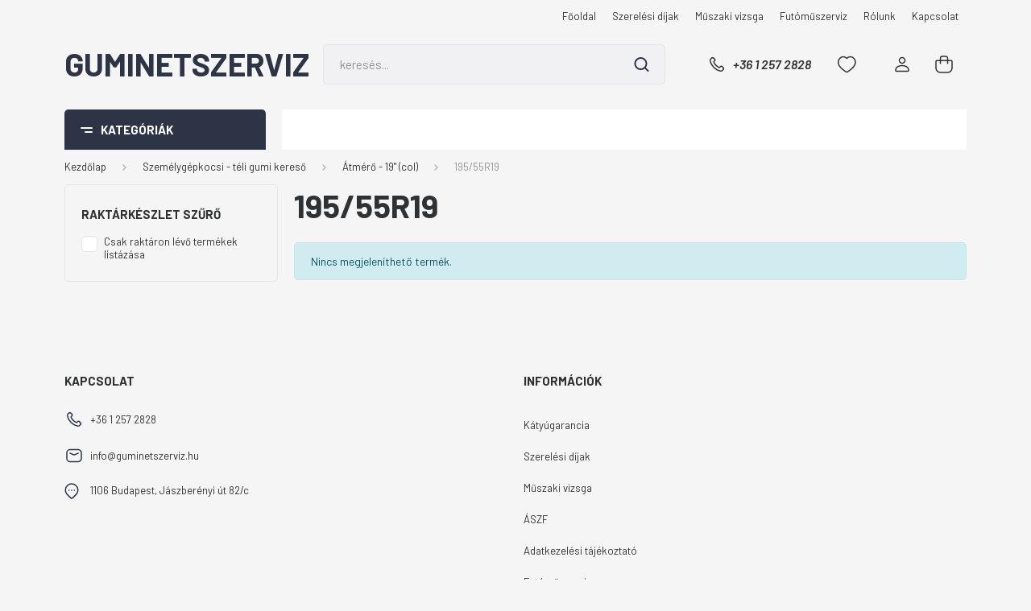

--- FILE ---
content_type: text/html; charset=UTF-8
request_url: https://guminetszerviz.hu/szemelygepkocsi-teli-gumi-kereso-7877/atmero-19-col-7952/19555r19-9665
body_size: 51497
content:
<!DOCTYPE html>
<html lang="hu" dir="ltr">
<head>
    <title>195/55R19 - Átmérő - 19 (col) - Autógumi webáruház - www.autogumiexpert.hu - nyári gumi, téli gumi, négyévszakos gumi</title>
    <meta charset="utf-8">
    <meta name="keywords" content="195/55R19, Átmérő - 19 (col), Autógumi webáruház - www.autogumiexpert.hu - nyári gumi, téli gumi, négyévszakos gumi">
    <meta name="description" content="195/55R19 kategória ">
    <meta name="robots" content="index, follow">
    <meta property="og:title" content="" />
    <meta property="og:description" content="" />
    <meta property="og:type" content="website" />
    <meta property="og:url" content="https://guminetszerviz.hu/szemelygepkocsi-teli-gumi-kereso-7877/atmero-19-col-7952/19555r19-9665" />
    <meta property="og:image" content="https://hopspider.cdn.shoprenter.hu/custom/hopspider/image/cache/w1200h628/https%3A//hopspider.cdn.shoprenter.hu/custom/hopspider/image/cache/w1200h628/no_image.jpg.webp%3Flastmod%3D0.1738222705.webp?lastmod=0.1738222705" />
    <link href="https://hopspider.cdn.shoprenter.hu/custom/hopspider/image/data/fav_icon.png?lastmod=1738163382.1738222705" rel="icon" />
    <link href="https://hopspider.cdn.shoprenter.hu/custom/hopspider/image/data/fav_icon.png?lastmod=1738163382.1738222705" rel="apple-touch-icon" />
    <base href="https://guminetszerviz.hu:443" />

    <meta name="viewport" content="width=device-width, initial-scale=1, maximum-scale=1, user-scalable=0">
            <link href="https://guminetszerviz.hu/szemelygepkocsi-teli-gumi-kereso-7877/atmero-19-col-7952/19555r19-9665" rel="canonical">
    
            
                    
                <link rel="preconnect" href="https://fonts.gstatic.com" />
    <link rel="preload" as="style" href="https://fonts.googleapis.com/css2?family=Barlow:ital,wght@0,300;0,400;0,500;0,600;0,700;1,300;1,400;1,500;1,600;1,700&display=swap" />
    <link rel="stylesheet" href="https://fonts.googleapis.com/css2?family=Barlow:ital,wght@0,300;0,400;0,500;0,600;0,700;1,300;1,400;1,500;1,600;1,700&display=swap" media="print" onload="this.media='all'" />
    <noscript>
        <link rel="stylesheet" href="https://fonts.googleapis.com/css2?family=Barlow:ital,wght@0,300;0,400;0,500;0,600;0,700;1,300;1,400;1,500;1,600;1,700&display=swap" />
    </noscript>
    <link href="https://cdnjs.cloudflare.com/ajax/libs/fancybox/3.5.7/jquery.fancybox.min.css" rel="stylesheet" media="print" onload="this.media='all'"/>

            <link rel="stylesheet" href="https://hopspider.cdn.shoprenter.hu/custom/hopspider/catalog/view/theme/madrid_global/style/1767723329.1689691390.1738163322.1738164330.css?v=null.1738222705" media="all">
            <link rel="stylesheet" href="https://hopspider.cdn.shoprenter.hu/custom/hopspider/catalog/view/theme/madrid_global/stylesheet/stylesheet.css?v=1738164330" media="screen">
        <script>
        window.nonProductQuality = 80;
    </script>
    <script src="https://hopspider.cdn.shoprenter.hu/catalog/view/javascript/jquery/jquery-1.10.2.min.js?v=1484139539"></script>

            
            
    
    <!-- Header JavaScript codes -->
            <script src="https://hopspider.cdn.shoprenter.hu/web/compiled/js/countdown.js?v=1769069092"></script>
                    <script src="https://hopspider.cdn.shoprenter.hu/web/compiled/js/base.js?v=1769069092"></script>
                    <script src="https://hopspider.cdn.shoprenter.hu/web/compiled/js/before_starter2_head.js?v=1769069092"></script>
                    <script src="https://hopspider.cdn.shoprenter.hu/web/compiled/js/before_starter2_productpage.js?v=1769069092"></script>
                    <script src="https://hopspider.cdn.shoprenter.hu/catalog/view/javascript/addtocart/addtocart.js?v=1726839966"></script>
                    <!-- Header jQuery onLoad scripts -->
    <script>window.countdownFormat='%D:%H:%M:%S';var BASEURL='https://guminetszerviz.hu';Currency={"symbol_left":"","symbol_right":" Ft","decimal_place":0,"decimal_point":",","thousand_point":".","currency":"HUF","value":1};$(document).ready(function(){});$(window).load(function(){});</script><script src="https://hopspider.cdn.shoprenter.hu/web/compiled/js/vue/manifest.bundle.js?v=1769069090"></script><script>var ShopRenter=ShopRenter||{};ShopRenter.onCartUpdate=function(callable){document.addEventListener('cartChanged',callable)};ShopRenter.onItemAdd=function(callable){document.addEventListener('AddToCart',callable)};ShopRenter.onItemDelete=function(callable){document.addEventListener('deleteCart',callable)};ShopRenter.onSearchResultViewed=function(callable){document.addEventListener('AuroraSearchResultViewed',callable)};ShopRenter.onSubscribedForNewsletter=function(callable){document.addEventListener('AuroraSubscribedForNewsletter',callable)};ShopRenter.onCheckoutInitiated=function(callable){document.addEventListener('AuroraCheckoutInitiated',callable)};ShopRenter.onCheckoutShippingInfoAdded=function(callable){document.addEventListener('AuroraCheckoutShippingInfoAdded',callable)};ShopRenter.onCheckoutPaymentInfoAdded=function(callable){document.addEventListener('AuroraCheckoutPaymentInfoAdded',callable)};ShopRenter.onCheckoutOrderConfirmed=function(callable){document.addEventListener('AuroraCheckoutOrderConfirmed',callable)};ShopRenter.onCheckoutOrderPaid=function(callable){document.addEventListener('AuroraOrderPaid',callable)};ShopRenter.onCheckoutOrderPaidUnsuccessful=function(callable){document.addEventListener('AuroraOrderPaidUnsuccessful',callable)};ShopRenter.onProductPageViewed=function(callable){document.addEventListener('AuroraProductPageViewed',callable)};ShopRenter.onMarketingConsentChanged=function(callable){document.addEventListener('AuroraMarketingConsentChanged',callable)};ShopRenter.onCustomerRegistered=function(callable){document.addEventListener('AuroraCustomerRegistered',callable)};ShopRenter.onCustomerLoggedIn=function(callable){document.addEventListener('AuroraCustomerLoggedIn',callable)};ShopRenter.onCustomerUpdated=function(callable){document.addEventListener('AuroraCustomerUpdated',callable)};ShopRenter.onCartPageViewed=function(callable){document.addEventListener('AuroraCartPageViewed',callable)};ShopRenter.customer={"userId":0,"userClientIP":"18.224.183.27","userGroupId":8,"customerGroupTaxMode":"gross","customerGroupPriceMode":"gross_net_tax","email":"","phoneNumber":"","name":{"firstName":"","lastName":""}};ShopRenter.theme={"name":"madrid_global","family":"madrid","parent":""};ShopRenter.shop={"name":"hopspider","locale":"hu","currency":{"code":"HUF","rate":1},"domain":"hopspider.myshoprenter.hu"};ShopRenter.page={"route":"product\/list","queryString":"szemelygepkocsi-teli-gumi-kereso-7877\/atmero-19-col-7952\/19555r19-9665"};ShopRenter.formSubmit=function(form,callback){callback();};let loadedAsyncScriptCount=0;function asyncScriptLoaded(position){loadedAsyncScriptCount++;if(position==='body'){if(document.querySelectorAll('.async-script-tag').length===loadedAsyncScriptCount){if(/complete|interactive|loaded/.test(document.readyState)){document.dispatchEvent(new CustomEvent('asyncScriptsLoaded',{}));}else{document.addEventListener('DOMContentLoaded',()=>{document.dispatchEvent(new CustomEvent('asyncScriptsLoaded',{}));});}}}}</script><script type="text/javascript"async class="async-script-tag"onload="asyncScriptLoaded('header')"src="https://static2.rapidsearch.dev/resultpage.js?shop=hopspider.shoprenter.hu"></script><script type="text/javascript"async class="async-script-tag"onload="asyncScriptLoaded('header')"src="https://static2.rapidsearch.dev/resultpage.js?shop=hopspider.shoprenter.hu"></script><script type="text/javascript"async class="async-script-tag"onload="asyncScriptLoaded('header')"src="https://static2.rapidsearch.dev/resultpage.js?shop=hopspider.shoprenter.hu"></script><script type="text/javascript"src="https://hopspider.cdn.shoprenter.hu/web/compiled/js/vue/customerEventDispatcher.bundle.js?v=1769069090"></script>                
            
            
            
            <script type="text/javascript"src="https://hopspider.cdn.shoprenter.hu/web/compiled/js/vue/dataLayer.bundle.js?v=1769069090"></script>
            
            
            
            
    
</head>

    
<body id="body" class="page-body product-list-body category-list-body madrid_global-body desktop-device-body vertical-category-menu " role="document">
<script>ShopRenter.theme.breakpoints={'xs':0,'sm':576,'md':768,'lg':992,'xl':1200,'xxl':1400}</script><div id="fb-root"></div><script>(function(d,s,id){var js,fjs=d.getElementsByTagName(s)[0];if(d.getElementById(id))return;js=d.createElement(s);js.id=id;js.src="//connect.facebook.net/hu_HU/sdk/xfbml.customerchat.js#xfbml=1&version=v2.12&autoLogAppEvents=1";fjs.parentNode.insertBefore(js,fjs);}(document,"script","facebook-jssdk"));</script>
                    
                <!-- page-wrap -->

                <div class="page-wrap">
                                                

    <header class="sticky-head">
        <div class="sticky-head-inner">
                    <div class="header-top-line">
                <div class="container">
                    <div class="header-top d-flex justify-content-end">
                        <!-- cached -->
    <ul class="nav headermenu-list">
                    <li class="nav-item">
                <a href="https://guminetszerviz.hu"
                   target="_self"
                   class="nav-link "
                    title="Főoldal"
                >
                    Főoldal
                </a>
                            </li>
                    <li class="nav-item">
                <a href="https://guminetszerviz.hu/szerelesi-dijak-16"
                   target="_self"
                   class="nav-link "
                    title="Szerelési díjak"
                >
                    Szerelési díjak
                </a>
                            </li>
                    <li class="nav-item">
                <a href="https://guminetszerviz.hu/muszaki-vizsga-18"
                   target="_self"
                   class="nav-link "
                    title="Műszaki vizsga"
                >
                    Műszaki vizsga
                </a>
                            </li>
                    <li class="nav-item">
                <a href="https://guminetszerviz.hu/futomuszerviz-30"
                   target="_self"
                   class="nav-link "
                    title="Futóműszerviz"
                >
                    Futóműszerviz
                </a>
                            </li>
                    <li class="nav-item">
                <a href="https://guminetszerviz.hu/rolunk-4"
                   target="_self"
                   class="nav-link "
                    title="Rólunk"
                >
                    Rólunk
                </a>
                            </li>
                    <li class="nav-item">
                <a href="https://guminetszerviz.hu/index.php?route=information/contact"
                   target="_self"
                   class="nav-link "
                    title="Kapcsolat"
                >
                    Kapcsolat
                </a>
                            </li>
            </ul>
    <!-- /cached -->
                        
                        
                    </div>
                </div>
            </div>
            <div class="header-middle-line ">
                <div class="container">
                    <div class="header-middle">
                        <nav class="navbar navbar-expand-lg">
                            <button id="js-hamburger-icon" class="d-flex d-lg-none" title="Menü">
                                <div class="hamburger-icon position-relative">
                                    <div class="hamburger-icon-line position-absolute line-1"></div>
                                    <div class="hamburger-icon-line position-absolute line-3"></div>
                                </div>
                            </button>
                                                            <!-- cached -->
    <a class="navbar-brand" href="/">Guminetszerviz</a>
<!-- /cached -->
                                
<div class="dropdown search-module d-flex">
    <div class="input-group">
        <input class="form-control disableAutocomplete" type="text" placeholder="keresés..." value=""
               id="filter_keyword" 
               onclick="this.value=(this.value==this.defaultValue)?'':this.value;"/>
        <div class="input-group-append">
            <button title="Keresés" class="btn btn-link" onclick="moduleSearch();">
                <svg width="19" height="18" viewBox="0 0 19 18" fill="none" xmlns="http://www.w3.org/2000/svg">
    <path d="M17.4492 17L13.4492 13M8.47698 15.0555C4.59557 15.0555 1.44922 11.9092 1.44922 8.02776C1.44922 4.14635 4.59557 1 8.47698 1C12.3584 1 15.5047 4.14635 15.5047 8.02776C15.5047 11.9092 12.3584 15.0555 8.47698 15.0555Z" stroke="currentColor" stroke-width="2" stroke-linecap="round" stroke-linejoin="round"/>
</svg>

            </button>
        </div>
    </div>

    <input type="hidden" id="filter_description" value="0"/>
    <input type="hidden" id="search_shopname" value="hopspider"/>
    <div id="results" class="dropdown-menu search-results p-0"></div>
</div>



                                                                                    <a class="nav-link header-phone-box header-middle-right-link d-none d-lg-flex" href="tel:+36 1 257 2828">
                                <svg width="24" height="24" viewBox="0 0 24 24" fill="none" xmlns="http://www.w3.org/2000/svg">
    <path fill-rule="evenodd" clip-rule="evenodd" d="M10.8561 13.1444C9.68615 11.9744 8.80415 10.6644 8.21815 9.33536C8.09415 9.05436 8.16715 8.72536 8.38415 8.50836L9.20315 7.69036C9.87415 7.01936 9.87415 6.07036 9.28815 5.48436L8.11415 4.31036C7.33315 3.52936 6.06715 3.52936 5.28615 4.31036L4.63415 4.96236C3.89315 5.70336 3.58415 6.77236 3.78415 7.83236C4.27815 10.4454 5.79615 13.3064 8.24515 15.7554C10.6941 18.2044 13.5551 19.7224 16.1681 20.2164C17.2281 20.4164 18.2971 20.1074 19.0381 19.3664L19.6891 18.7154C20.4701 17.9344 20.4701 16.6684 19.6891 15.8874L18.5161 14.7144C17.9301 14.1284 16.9801 14.1284 16.3951 14.7144L15.4921 15.6184C15.2751 15.8354 14.9461 15.9084 14.6651 15.7844C13.3361 15.1974 12.0261 14.3144 10.8561 13.1444Z" stroke="currentColor" stroke-width="1.5" stroke-linecap="round" stroke-linejoin="round"/>
</svg>

                                +36 1 257 2828
                            </a>
                                                                                    <div id="js-wishlist-module-wrapper">
                                <hx:include src="/_fragment?_path=_format%3Dhtml%26_locale%3Den%26_controller%3Dmodule%252Fwishlist&amp;_hash=5h%2Bcd41TDlUJlVf7e5Gm4IN3BvUtWRSFi2TDkAtSqLo%3D"></hx:include>
                            </div>
                                                        <!-- cached -->
    <ul class="nav login-list">
                    <li class="nav-item">
                <a class="nav-link header-middle-right-link" href="index.php?route=account/login" title="Belépés / Regisztráció">
                    <span class="header-user-icon">
                        <svg width="18" height="20" viewBox="0 0 18 20" fill="none" xmlns="http://www.w3.org/2000/svg">
    <path fill-rule="evenodd" clip-rule="evenodd" d="M11.4749 2.52513C12.8417 3.89197 12.8417 6.10804 11.4749 7.47488C10.1081 8.84172 7.89199 8.84172 6.52515 7.47488C5.15831 6.10804 5.15831 3.89197 6.52515 2.52513C7.89199 1.15829 10.1081 1.15829 11.4749 2.52513Z" stroke="currentColor" stroke-width="1.5" stroke-linecap="round" stroke-linejoin="round"/>
    <path fill-rule="evenodd" clip-rule="evenodd" d="M1 16.5V17.5C1 18.052 1.448 18.5 2 18.5H16C16.552 18.5 17 18.052 17 17.5V16.5C17 13.474 13.048 11.508 9 11.508C4.952 11.508 1 13.474 1 16.5Z" stroke="currentColor" stroke-width="1.5" stroke-linecap="round" stroke-linejoin="round"/>
</svg>

                    </span>
                </a>
            </li>
            </ul>
<!-- /cached -->
                            <div id="header-cart-wrapper">
                                <div id="js-cart">
                                    <hx:include src="/_fragment?_path=_format%3Dhtml%26_locale%3Den%26_controller%3Dmodule%252Fcart&amp;_hash=LtlwPx47jK%2FxgyDqfnyDmISSI4X%2FrsIZV5g30Preyrc%3D"></hx:include>
                                </div>
                            </div>
                        </nav>
                    </div>
                </div>
            </div>
            <div class="header-bottom-line d-none d-lg-block">
                <div class="container">
                    


                    
            <div id="module_category_wrapper" class="module-category-wrapper">
        <div id="category" class="module content-module header-position category-module" >
                    <div class="module-head">
                            <span class="category-menu-hamburger-icon"></span>
                        <div class="module-head-title">Kategóriák</div>
        </div>
            <div class="module-body">
                    <div id="category-nav">
        

    <ul class="nav nav-pills category category-menu sf-menu sf-horizontal builded">
        <li id="cat_7874" class="nav-item item category-list module-list parent even">
    <a href="https://guminetszerviz.hu/szemelygepkocsi-nyari-gumi-kereso-7874" class="nav-link">
                <span>Személygépkocsi - nyári gumi kereső</span>
    </a>
            <ul class="nav flex-column children"><li id="cat_7910" class="nav-item item category-list module-list parent even">
    <a href="https://guminetszerviz.hu/szemelygepkocsi-nyari-gumi-kereso-7874/atmero-13-col-7910" class="nav-link">
                <span>Átmérő - 13&quot; (col)</span>
    </a>
            <ul class="nav flex-column children"><li id="cat_8336" class="nav-item item category-list module-list even">
    <a href="https://guminetszerviz.hu/szemelygepkocsi-nyari-gumi-kereso-7874/atmero-13-col-7910/13570r13-8336" class="nav-link">
                <span>135/70R13</span>
    </a>
    </li><li id="cat_8339" class="nav-item item category-list module-list odd">
    <a href="https://guminetszerviz.hu/szemelygepkocsi-nyari-gumi-kereso-7874/atmero-13-col-7910/13580r13-8339" class="nav-link">
                <span>135/80R13</span>
    </a>
    </li><li id="cat_8381" class="nav-item item category-list module-list even">
    <a href="https://guminetszerviz.hu/szemelygepkocsi-nyari-gumi-kereso-7874/atmero-13-col-7910/14560r13-8381" class="nav-link">
                <span>145/60R13</span>
    </a>
    </li><li id="cat_8342" class="nav-item item category-list module-list odd">
    <a href="https://guminetszerviz.hu/szemelygepkocsi-nyari-gumi-kereso-7874/atmero-13-col-7910/14570r13-8342" class="nav-link">
                <span>145/70R13</span>
    </a>
    </li><li id="cat_8360" class="nav-item item category-list module-list even">
    <a href="https://guminetszerviz.hu/szemelygepkocsi-nyari-gumi-kereso-7874/atmero-13-col-7910/14580r13-8360" class="nav-link">
                <span>145/80R13</span>
    </a>
    </li><li id="cat_8375" class="nav-item item category-list module-list odd">
    <a href="https://guminetszerviz.hu/szemelygepkocsi-nyari-gumi-kereso-7874/atmero-13-col-7910/15565r13-8375" class="nav-link">
                <span>155/65R13</span>
    </a>
    </li><li id="cat_8345" class="nav-item item category-list module-list even">
    <a href="https://guminetszerviz.hu/szemelygepkocsi-nyari-gumi-kereso-7874/atmero-13-col-7910/15570r13-8345" class="nav-link">
                <span>155/70R13</span>
    </a>
    </li><li id="cat_8348" class="nav-item item category-list module-list odd">
    <a href="https://guminetszerviz.hu/szemelygepkocsi-nyari-gumi-kereso-7874/atmero-13-col-7910/15580r13-8348" class="nav-link">
                <span>155/80R13</span>
    </a>
    </li><li id="cat_8357" class="nav-item item category-list module-list even">
    <a href="https://guminetszerviz.hu/szemelygepkocsi-nyari-gumi-kereso-7874/atmero-13-col-7910/16565r13-8357" class="nav-link">
                <span>165/65R13</span>
    </a>
    </li><li id="cat_8351" class="nav-item item category-list module-list odd">
    <a href="https://guminetszerviz.hu/szemelygepkocsi-nyari-gumi-kereso-7874/atmero-13-col-7910/16570r13-8351" class="nav-link">
                <span>165/70R13</span>
    </a>
    </li><li id="cat_8363" class="nav-item item category-list module-list even">
    <a href="https://guminetszerviz.hu/szemelygepkocsi-nyari-gumi-kereso-7874/atmero-13-col-7910/16580r13-8363" class="nav-link">
                <span>165/80R13</span>
    </a>
    </li><li id="cat_8366" class="nav-item item category-list module-list odd">
    <a href="https://guminetszerviz.hu/szemelygepkocsi-nyari-gumi-kereso-7874/atmero-13-col-7910/17560r13-8366" class="nav-link">
                <span>175/60R13</span>
    </a>
    </li><li id="cat_8378" class="nav-item item category-list module-list even">
    <a href="https://guminetszerviz.hu/szemelygepkocsi-nyari-gumi-kereso-7874/atmero-13-col-7910/17565r13-8378" class="nav-link">
                <span>175/65R13</span>
    </a>
    </li><li id="cat_8354" class="nav-item item category-list module-list odd">
    <a href="https://guminetszerviz.hu/szemelygepkocsi-nyari-gumi-kereso-7874/atmero-13-col-7910/17570r13-8354" class="nav-link">
                <span>175/70R13</span>
    </a>
    </li><li id="cat_8369" class="nav-item item category-list module-list even">
    <a href="https://guminetszerviz.hu/szemelygepkocsi-nyari-gumi-kereso-7874/atmero-13-col-7910/18560r13-8369" class="nav-link">
                <span>185/60R13</span>
    </a>
    </li><li id="cat_8372" class="nav-item item category-list module-list odd">
    <a href="https://guminetszerviz.hu/szemelygepkocsi-nyari-gumi-kereso-7874/atmero-13-col-7910/18570r13-8372" class="nav-link">
                <span>185/70R13</span>
    </a>
    </li></ul>
    </li><li id="cat_7907" class="nav-item item category-list module-list parent odd">
    <a href="https://guminetszerviz.hu/szemelygepkocsi-nyari-gumi-kereso-7874/atmero-14-col-7907" class="nav-link">
                <span>Átmérő - 14&quot; (col)</span>
    </a>
            <ul class="nav flex-column children"><li id="cat_8282" class="nav-item item category-list module-list even">
    <a href="https://guminetszerviz.hu/szemelygepkocsi-nyari-gumi-kereso-7874/atmero-14-col-7907/15565r14-8282" class="nav-link">
                <span>155/65R14</span>
    </a>
    </li><li id="cat_8330" class="nav-item item category-list module-list odd">
    <a href="https://guminetszerviz.hu/szemelygepkocsi-nyari-gumi-kereso-7874/atmero-14-col-7907/15570r14-8330" class="nav-link">
                <span>155/70R14</span>
    </a>
    </li><li id="cat_8285" class="nav-item item category-list module-list even">
    <a href="https://guminetszerviz.hu/szemelygepkocsi-nyari-gumi-kereso-7874/atmero-14-col-7907/16560r14-8285" class="nav-link">
                <span>165/60R14</span>
    </a>
    </li><li id="cat_8288" class="nav-item item category-list module-list odd">
    <a href="https://guminetszerviz.hu/szemelygepkocsi-nyari-gumi-kereso-7874/atmero-14-col-7907/16565r14-8288" class="nav-link">
                <span>165/65R14</span>
    </a>
    </li><li id="cat_8291" class="nav-item item category-list module-list even">
    <a href="https://guminetszerviz.hu/szemelygepkocsi-nyari-gumi-kereso-7874/atmero-14-col-7907/16570r14-8291" class="nav-link">
                <span>165/70R14</span>
    </a>
    </li><li id="cat_8294" class="nav-item item category-list module-list odd">
    <a href="https://guminetszerviz.hu/szemelygepkocsi-nyari-gumi-kereso-7874/atmero-14-col-7907/16580r14-8294" class="nav-link">
                <span>165/80R14</span>
    </a>
    </li><li id="cat_8297" class="nav-item item category-list module-list even">
    <a href="https://guminetszerviz.hu/szemelygepkocsi-nyari-gumi-kereso-7874/atmero-14-col-7907/17560r14-8297" class="nav-link">
                <span>175/60R14</span>
    </a>
    </li><li id="cat_8300" class="nav-item item category-list module-list odd">
    <a href="https://guminetszerviz.hu/szemelygepkocsi-nyari-gumi-kereso-7874/atmero-14-col-7907/17565r14-8300" class="nav-link">
                <span>175/65R14</span>
    </a>
    </li><li id="cat_8303" class="nav-item item category-list module-list even">
    <a href="https://guminetszerviz.hu/szemelygepkocsi-nyari-gumi-kereso-7874/atmero-14-col-7907/17570r14-8303" class="nav-link">
                <span>175/70R14</span>
    </a>
    </li><li id="cat_8306" class="nav-item item category-list module-list odd">
    <a href="https://guminetszerviz.hu/szemelygepkocsi-nyari-gumi-kereso-7874/atmero-14-col-7907/17580r14-8306" class="nav-link">
                <span>175/80R14</span>
    </a>
    </li><li id="cat_8309" class="nav-item item category-list module-list even">
    <a href="https://guminetszerviz.hu/szemelygepkocsi-nyari-gumi-kereso-7874/atmero-14-col-7907/18555r14-8309" class="nav-link">
                <span>185/55R14</span>
    </a>
    </li><li id="cat_8312" class="nav-item item category-list module-list odd">
    <a href="https://guminetszerviz.hu/szemelygepkocsi-nyari-gumi-kereso-7874/atmero-14-col-7907/18560r14-8312" class="nav-link">
                <span>185/60R14</span>
    </a>
    </li><li id="cat_8315" class="nav-item item category-list module-list even">
    <a href="https://guminetszerviz.hu/szemelygepkocsi-nyari-gumi-kereso-7874/atmero-14-col-7907/18565r14-8315" class="nav-link">
                <span>185/65R14</span>
    </a>
    </li><li id="cat_8318" class="nav-item item category-list module-list odd">
    <a href="https://guminetszerviz.hu/szemelygepkocsi-nyari-gumi-kereso-7874/atmero-14-col-7907/18570r14-8318" class="nav-link">
                <span>185/70R14</span>
    </a>
    </li><li id="cat_8333" class="nav-item item category-list module-list even">
    <a href="https://guminetszerviz.hu/szemelygepkocsi-nyari-gumi-kereso-7874/atmero-14-col-7907/18575r14-8333" class="nav-link">
                <span>185/75R14</span>
    </a>
    </li><li id="cat_8321" class="nav-item item category-list module-list odd">
    <a href="https://guminetszerviz.hu/szemelygepkocsi-nyari-gumi-kereso-7874/atmero-14-col-7907/19560r14-8321" class="nav-link">
                <span>195/60R14</span>
    </a>
    </li><li id="cat_8324" class="nav-item item category-list module-list even">
    <a href="https://guminetszerviz.hu/szemelygepkocsi-nyari-gumi-kereso-7874/atmero-14-col-7907/19565r14-8324" class="nav-link">
                <span>195/65R14</span>
    </a>
    </li><li id="cat_8327" class="nav-item item category-list module-list odd">
    <a href="https://guminetszerviz.hu/szemelygepkocsi-nyari-gumi-kereso-7874/atmero-14-col-7907/19570r14-8327" class="nav-link">
                <span>195/70R14</span>
    </a>
    </li></ul>
    </li><li id="cat_7901" class="nav-item item category-list module-list parent even">
    <a href="https://guminetszerviz.hu/szemelygepkocsi-nyari-gumi-kereso-7874/atmero-15-col-7901" class="nav-link">
                <span>Átmérő - 15&quot; (col)</span>
    </a>
            <ul class="nav flex-column children"><li id="cat_8204" class="nav-item item category-list module-list even">
    <a href="https://guminetszerviz.hu/szemelygepkocsi-nyari-gumi-kereso-7874/atmero-15-col-7901/13570r15-8204" class="nav-link">
                <span>135/70R15</span>
    </a>
    </li><li id="cat_8141" class="nav-item item category-list module-list odd">
    <a href="https://guminetszerviz.hu/szemelygepkocsi-nyari-gumi-kereso-7874/atmero-15-col-7901/14565r15-8141" class="nav-link">
                <span>145/65R15</span>
    </a>
    </li><li id="cat_8144" class="nav-item item category-list module-list even">
    <a href="https://guminetszerviz.hu/szemelygepkocsi-nyari-gumi-kereso-7874/atmero-15-col-7901/15560r15-8144" class="nav-link">
                <span>155/60R15</span>
    </a>
    </li><li id="cat_8147" class="nav-item item category-list module-list odd">
    <a href="https://guminetszerviz.hu/szemelygepkocsi-nyari-gumi-kereso-7874/atmero-15-col-7901/16560r15-8147" class="nav-link">
                <span>165/60R15</span>
    </a>
    </li><li id="cat_8150" class="nav-item item category-list module-list even">
    <a href="https://guminetszerviz.hu/szemelygepkocsi-nyari-gumi-kereso-7874/atmero-15-col-7901/16565r15-8150" class="nav-link">
                <span>165/65R15</span>
    </a>
    </li><li id="cat_8153" class="nav-item item category-list module-list odd">
    <a href="https://guminetszerviz.hu/szemelygepkocsi-nyari-gumi-kereso-7874/atmero-15-col-7901/17550r15-8153" class="nav-link">
                <span>175/50R15</span>
    </a>
    </li><li id="cat_8156" class="nav-item item category-list module-list even">
    <a href="https://guminetszerviz.hu/szemelygepkocsi-nyari-gumi-kereso-7874/atmero-15-col-7901/17555r15-8156" class="nav-link">
                <span>175/55R15</span>
    </a>
    </li><li id="cat_8159" class="nav-item item category-list module-list odd">
    <a href="https://guminetszerviz.hu/szemelygepkocsi-nyari-gumi-kereso-7874/atmero-15-col-7901/17560r15-8159" class="nav-link">
                <span>175/60R15</span>
    </a>
    </li><li id="cat_8162" class="nav-item item category-list module-list even">
    <a href="https://guminetszerviz.hu/szemelygepkocsi-nyari-gumi-kereso-7874/atmero-15-col-7901/17565r15-8162" class="nav-link">
                <span>175/65R15</span>
    </a>
    </li><li id="cat_8165" class="nav-item item category-list module-list odd">
    <a href="https://guminetszerviz.hu/szemelygepkocsi-nyari-gumi-kereso-7874/atmero-15-col-7901/18555r15-8165" class="nav-link">
                <span>185/55R15</span>
    </a>
    </li><li id="cat_8168" class="nav-item item category-list module-list even">
    <a href="https://guminetszerviz.hu/szemelygepkocsi-nyari-gumi-kereso-7874/atmero-15-col-7901/18560r15-8168" class="nav-link">
                <span>185/60R15</span>
    </a>
    </li><li id="cat_8171" class="nav-item item category-list module-list odd">
    <a href="https://guminetszerviz.hu/szemelygepkocsi-nyari-gumi-kereso-7874/atmero-15-col-7901/18565r15-8171" class="nav-link">
                <span>185/65R15</span>
    </a>
    </li><li id="cat_8174" class="nav-item item category-list module-list even">
    <a href="https://guminetszerviz.hu/szemelygepkocsi-nyari-gumi-kereso-7874/atmero-15-col-7901/19545r15-8174" class="nav-link">
                <span>195/45R15</span>
    </a>
    </li><li id="cat_8177" class="nav-item item category-list module-list odd">
    <a href="https://guminetszerviz.hu/szemelygepkocsi-nyari-gumi-kereso-7874/atmero-15-col-7901/19550r15-8177" class="nav-link">
                <span>195/50R15</span>
    </a>
    </li><li id="cat_8180" class="nav-item item category-list module-list even">
    <a href="https://guminetszerviz.hu/szemelygepkocsi-nyari-gumi-kereso-7874/atmero-15-col-7901/19555r15-8180" class="nav-link">
                <span>195/55R15</span>
    </a>
    </li><li id="cat_8183" class="nav-item item category-list module-list odd">
    <a href="https://guminetszerviz.hu/szemelygepkocsi-nyari-gumi-kereso-7874/atmero-15-col-7901/19560r15-8183" class="nav-link">
                <span>195/60R15</span>
    </a>
    </li><li id="cat_8186" class="nav-item item category-list module-list even">
    <a href="https://guminetszerviz.hu/szemelygepkocsi-nyari-gumi-kereso-7874/atmero-15-col-7901/19565r15-8186" class="nav-link">
                <span>195/65R15</span>
    </a>
    </li><li id="cat_8189" class="nav-item item category-list module-list odd">
    <a href="https://guminetszerviz.hu/szemelygepkocsi-nyari-gumi-kereso-7874/atmero-15-col-7901/20550r15-8189" class="nav-link">
                <span>205/50R15</span>
    </a>
    </li><li id="cat_8192" class="nav-item item category-list module-list even">
    <a href="https://guminetszerviz.hu/szemelygepkocsi-nyari-gumi-kereso-7874/atmero-15-col-7901/20555r15-8192" class="nav-link">
                <span>205/55R15</span>
    </a>
    </li><li id="cat_8195" class="nav-item item category-list module-list odd">
    <a href="https://guminetszerviz.hu/szemelygepkocsi-nyari-gumi-kereso-7874/atmero-15-col-7901/20560r15-8195" class="nav-link">
                <span>205/60R15</span>
    </a>
    </li><li id="cat_8198" class="nav-item item category-list module-list even">
    <a href="https://guminetszerviz.hu/szemelygepkocsi-nyari-gumi-kereso-7874/atmero-15-col-7901/20565r15-8198" class="nav-link">
                <span>205/65R15</span>
    </a>
    </li><li id="cat_8201" class="nav-item item category-list module-list odd">
    <a href="https://guminetszerviz.hu/szemelygepkocsi-nyari-gumi-kereso-7874/atmero-15-col-7901/21565r15-8201" class="nav-link">
                <span>215/65R15</span>
    </a>
    </li></ul>
    </li><li id="cat_7904" class="nav-item item category-list module-list parent odd">
    <a href="https://guminetszerviz.hu/szemelygepkocsi-nyari-gumi-kereso-7874/atmero-16-col-7904" class="nav-link">
                <span>Átmérő - 16&quot; (col)</span>
    </a>
            <ul class="nav flex-column children"><li id="cat_8279" class="nav-item item category-list module-list even">
    <a href="https://guminetszerviz.hu/szemelygepkocsi-nyari-gumi-kereso-7874/atmero-16-col-7904/17560r16-8279" class="nav-link">
                <span>175/60R16</span>
    </a>
    </li><li id="cat_8207" class="nav-item item category-list module-list odd">
    <a href="https://guminetszerviz.hu/szemelygepkocsi-nyari-gumi-kereso-7874/atmero-16-col-7904/18550r16-8207" class="nav-link">
                <span>185/50R16</span>
    </a>
    </li><li id="cat_8210" class="nav-item item category-list module-list even">
    <a href="https://guminetszerviz.hu/szemelygepkocsi-nyari-gumi-kereso-7874/atmero-16-col-7904/18555r16-8210" class="nav-link">
                <span>185/55R16</span>
    </a>
    </li><li id="cat_8276" class="nav-item item category-list module-list odd">
    <a href="https://guminetszerviz.hu/szemelygepkocsi-nyari-gumi-kereso-7874/atmero-16-col-7904/18560r16-8276" class="nav-link">
                <span>185/60R16</span>
    </a>
    </li><li id="cat_8213" class="nav-item item category-list module-list even">
    <a href="https://guminetszerviz.hu/szemelygepkocsi-nyari-gumi-kereso-7874/atmero-16-col-7904/19545r16-8213" class="nav-link">
                <span>195/45R16</span>
    </a>
    </li><li id="cat_8216" class="nav-item item category-list module-list odd">
    <a href="https://guminetszerviz.hu/szemelygepkocsi-nyari-gumi-kereso-7874/atmero-16-col-7904/19550r16-8216" class="nav-link">
                <span>195/50R16</span>
    </a>
    </li><li id="cat_8219" class="nav-item item category-list module-list even">
    <a href="https://guminetszerviz.hu/szemelygepkocsi-nyari-gumi-kereso-7874/atmero-16-col-7904/19555r16-8219" class="nav-link">
                <span>195/55R16</span>
    </a>
    </li><li id="cat_8222" class="nav-item item category-list module-list odd">
    <a href="https://guminetszerviz.hu/szemelygepkocsi-nyari-gumi-kereso-7874/atmero-16-col-7904/19560r16-8222" class="nav-link">
                <span>195/60R16</span>
    </a>
    </li><li id="cat_8225" class="nav-item item category-list module-list even">
    <a href="https://guminetszerviz.hu/szemelygepkocsi-nyari-gumi-kereso-7874/atmero-16-col-7904/19565r16-8225" class="nav-link">
                <span>195/65R16</span>
    </a>
    </li><li id="cat_8228" class="nav-item item category-list module-list odd">
    <a href="https://guminetszerviz.hu/szemelygepkocsi-nyari-gumi-kereso-7874/atmero-16-col-7904/20545r16-8228" class="nav-link">
                <span>205/45R16</span>
    </a>
    </li><li id="cat_8231" class="nav-item item category-list module-list even">
    <a href="https://guminetszerviz.hu/szemelygepkocsi-nyari-gumi-kereso-7874/atmero-16-col-7904/20550r16-8231" class="nav-link">
                <span>205/50R16</span>
    </a>
    </li><li id="cat_8237" class="nav-item item category-list module-list odd">
    <a href="https://guminetszerviz.hu/szemelygepkocsi-nyari-gumi-kereso-7874/atmero-16-col-7904/20555r16-8237" class="nav-link">
                <span>205/55R16</span>
    </a>
    </li><li id="cat_8240" class="nav-item item category-list module-list even">
    <a href="https://guminetszerviz.hu/szemelygepkocsi-nyari-gumi-kereso-7874/atmero-16-col-7904/20560r16-8240" class="nav-link">
                <span>205/60R16</span>
    </a>
    </li><li id="cat_8273" class="nav-item item category-list module-list odd">
    <a href="https://guminetszerviz.hu/szemelygepkocsi-nyari-gumi-kereso-7874/atmero-16-col-7904/20565r16-8273" class="nav-link">
                <span>205/65R16</span>
    </a>
    </li><li id="cat_8243" class="nav-item item category-list module-list even">
    <a href="https://guminetszerviz.hu/szemelygepkocsi-nyari-gumi-kereso-7874/atmero-16-col-7904/20570r16-8243" class="nav-link">
                <span>205/70R16</span>
    </a>
    </li><li id="cat_8246" class="nav-item item category-list module-list odd">
    <a href="https://guminetszerviz.hu/szemelygepkocsi-nyari-gumi-kereso-7874/atmero-16-col-7904/21540r16-8246" class="nav-link">
                <span>215/40R16</span>
    </a>
    </li><li id="cat_8249" class="nav-item item category-list module-list even">
    <a href="https://guminetszerviz.hu/szemelygepkocsi-nyari-gumi-kereso-7874/atmero-16-col-7904/21545r16-8249" class="nav-link">
                <span>215/45R16</span>
    </a>
    </li><li id="cat_8252" class="nav-item item category-list module-list odd">
    <a href="https://guminetszerviz.hu/szemelygepkocsi-nyari-gumi-kereso-7874/atmero-16-col-7904/21555r16-8252" class="nav-link">
                <span>215/55R16</span>
    </a>
    </li><li id="cat_8255" class="nav-item item category-list module-list even">
    <a href="https://guminetszerviz.hu/szemelygepkocsi-nyari-gumi-kereso-7874/atmero-16-col-7904/21560r16-8255" class="nav-link">
                <span>215/60R16</span>
    </a>
    </li><li id="cat_8258" class="nav-item item category-list module-list odd">
    <a href="https://guminetszerviz.hu/szemelygepkocsi-nyari-gumi-kereso-7874/atmero-16-col-7904/21565r16-8258" class="nav-link">
                <span>215/65R16</span>
    </a>
    </li><li id="cat_8261" class="nav-item item category-list module-list even">
    <a href="https://guminetszerviz.hu/szemelygepkocsi-nyari-gumi-kereso-7874/atmero-16-col-7904/21570r16-8261" class="nav-link">
                <span>215/70R16</span>
    </a>
    </li><li id="cat_8234" class="nav-item item category-list module-list odd">
    <a href="https://guminetszerviz.hu/szemelygepkocsi-nyari-gumi-kereso-7874/atmero-16-col-7904/22550r16-8234" class="nav-link">
                <span>225/50R16</span>
    </a>
    </li><li id="cat_8264" class="nav-item item category-list module-list even">
    <a href="https://guminetszerviz.hu/szemelygepkocsi-nyari-gumi-kereso-7874/atmero-16-col-7904/22555r16-8264" class="nav-link">
                <span>225/55R16</span>
    </a>
    </li><li id="cat_8267" class="nav-item item category-list module-list odd">
    <a href="https://guminetszerviz.hu/szemelygepkocsi-nyari-gumi-kereso-7874/atmero-16-col-7904/22560r16-8267" class="nav-link">
                <span>225/60R16</span>
    </a>
    </li><li id="cat_8270" class="nav-item item category-list module-list even">
    <a href="https://guminetszerviz.hu/szemelygepkocsi-nyari-gumi-kereso-7874/atmero-16-col-7904/23560r16-8270" class="nav-link">
                <span>235/60R16</span>
    </a>
    </li></ul>
    </li><li id="cat_7913" class="nav-item item category-list module-list parent even">
    <a href="https://guminetszerviz.hu/szemelygepkocsi-nyari-gumi-kereso-7874/atmero-17-col-7913" class="nav-link">
                <span>Átmérő - 17&quot; (col)</span>
    </a>
            <ul class="nav flex-column children"><li id="cat_8480" class="nav-item item category-list module-list even">
    <a href="https://guminetszerviz.hu/szemelygepkocsi-nyari-gumi-kereso-7874/atmero-17-col-7913/17565r17-8480" class="nav-link">
                <span>175/65R17</span>
    </a>
    </li><li id="cat_8384" class="nav-item item category-list module-list odd">
    <a href="https://guminetszerviz.hu/szemelygepkocsi-nyari-gumi-kereso-7874/atmero-17-col-7913/19540r17-8384" class="nav-link">
                <span>195/40R17</span>
    </a>
    </li><li id="cat_8387" class="nav-item item category-list module-list even">
    <a href="https://guminetszerviz.hu/szemelygepkocsi-nyari-gumi-kereso-7874/atmero-17-col-7913/19545r17-8387" class="nav-link">
                <span>195/45R17</span>
    </a>
    </li><li id="cat_11940" class="nav-item item category-list module-list odd">
    <a href="https://guminetszerviz.hu/szemelygepkocsi-nyari-gumi-kereso-7874/atmero-17-col-7913/19560r17-11940" class="nav-link">
                <span>195/60R17</span>
    </a>
    </li><li id="cat_8390" class="nav-item item category-list module-list even">
    <a href="https://guminetszerviz.hu/szemelygepkocsi-nyari-gumi-kereso-7874/atmero-17-col-7913/20540r17-8390" class="nav-link">
                <span>205/40R17</span>
    </a>
    </li><li id="cat_8393" class="nav-item item category-list module-list odd">
    <a href="https://guminetszerviz.hu/szemelygepkocsi-nyari-gumi-kereso-7874/atmero-17-col-7913/20545r17-8393" class="nav-link">
                <span>205/45R17</span>
    </a>
    </li><li id="cat_8396" class="nav-item item category-list module-list even">
    <a href="https://guminetszerviz.hu/szemelygepkocsi-nyari-gumi-kereso-7874/atmero-17-col-7913/20550r17-8396" class="nav-link">
                <span>205/50R17</span>
    </a>
    </li><li id="cat_8399" class="nav-item item category-list module-list odd">
    <a href="https://guminetszerviz.hu/szemelygepkocsi-nyari-gumi-kereso-7874/atmero-17-col-7913/20555r17-8399" class="nav-link">
                <span>205/55R17</span>
    </a>
    </li><li id="cat_8474" class="nav-item item category-list module-list even">
    <a href="https://guminetszerviz.hu/szemelygepkocsi-nyari-gumi-kereso-7874/atmero-17-col-7913/20565r17-8474" class="nav-link">
                <span>205/65R17</span>
    </a>
    </li><li id="cat_8402" class="nav-item item category-list module-list odd">
    <a href="https://guminetszerviz.hu/szemelygepkocsi-nyari-gumi-kereso-7874/atmero-17-col-7913/21540r17-8402" class="nav-link">
                <span>215/40R17</span>
    </a>
    </li><li id="cat_8405" class="nav-item item category-list module-list even">
    <a href="https://guminetszerviz.hu/szemelygepkocsi-nyari-gumi-kereso-7874/atmero-17-col-7913/21545r17-8405" class="nav-link">
                <span>215/45R17</span>
    </a>
    </li><li id="cat_8408" class="nav-item item category-list module-list odd">
    <a href="https://guminetszerviz.hu/szemelygepkocsi-nyari-gumi-kereso-7874/atmero-17-col-7913/21550r17-8408" class="nav-link">
                <span>215/50R17</span>
    </a>
    </li><li id="cat_8411" class="nav-item item category-list module-list even">
    <a href="https://guminetszerviz.hu/szemelygepkocsi-nyari-gumi-kereso-7874/atmero-17-col-7913/21555r17-8411" class="nav-link">
                <span>215/55R17</span>
    </a>
    </li><li id="cat_8462" class="nav-item item category-list module-list odd">
    <a href="https://guminetszerviz.hu/szemelygepkocsi-nyari-gumi-kereso-7874/atmero-17-col-7913/21560r17-8462" class="nav-link">
                <span>215/60R17</span>
    </a>
    </li><li id="cat_8471" class="nav-item item category-list module-list even">
    <a href="https://guminetszerviz.hu/szemelygepkocsi-nyari-gumi-kereso-7874/atmero-17-col-7913/21565r17-8471" class="nav-link">
                <span>215/65R17</span>
    </a>
    </li><li id="cat_8465" class="nav-item item category-list module-list odd">
    <a href="https://guminetszerviz.hu/szemelygepkocsi-nyari-gumi-kereso-7874/atmero-17-col-7913/22535r17-8465" class="nav-link">
                <span>225/35R17</span>
    </a>
    </li><li id="cat_8414" class="nav-item item category-list module-list even">
    <a href="https://guminetszerviz.hu/szemelygepkocsi-nyari-gumi-kereso-7874/atmero-17-col-7913/22545r17-8414" class="nav-link">
                <span>225/45R17</span>
    </a>
    </li><li id="cat_8417" class="nav-item item category-list module-list odd">
    <a href="https://guminetszerviz.hu/szemelygepkocsi-nyari-gumi-kereso-7874/atmero-17-col-7913/22550r17-8417" class="nav-link">
                <span>225/50R17</span>
    </a>
    </li><li id="cat_8420" class="nav-item item category-list module-list even">
    <a href="https://guminetszerviz.hu/szemelygepkocsi-nyari-gumi-kereso-7874/atmero-17-col-7913/22555r17-8420" class="nav-link">
                <span>225/55R17</span>
    </a>
    </li><li id="cat_8423" class="nav-item item category-list module-list odd">
    <a href="https://guminetszerviz.hu/szemelygepkocsi-nyari-gumi-kereso-7874/atmero-17-col-7913/22560r17-8423" class="nav-link">
                <span>225/60R17</span>
    </a>
    </li><li id="cat_8444" class="nav-item item category-list module-list even">
    <a href="https://guminetszerviz.hu/szemelygepkocsi-nyari-gumi-kereso-7874/atmero-17-col-7913/22565r17-8444" class="nav-link">
                <span>225/65R17</span>
    </a>
    </li><li id="cat_8468" class="nav-item item category-list module-list odd">
    <a href="https://guminetszerviz.hu/szemelygepkocsi-nyari-gumi-kereso-7874/atmero-17-col-7913/23540r17-8468" class="nav-link">
                <span>235/40R17</span>
    </a>
    </li><li id="cat_8426" class="nav-item item category-list module-list even">
    <a href="https://guminetszerviz.hu/szemelygepkocsi-nyari-gumi-kereso-7874/atmero-17-col-7913/23545r17-8426" class="nav-link">
                <span>235/45R17</span>
    </a>
    </li><li id="cat_8429" class="nav-item item category-list module-list odd">
    <a href="https://guminetszerviz.hu/szemelygepkocsi-nyari-gumi-kereso-7874/atmero-17-col-7913/23550r17-8429" class="nav-link">
                <span>235/50R17</span>
    </a>
    </li><li id="cat_8432" class="nav-item item category-list module-list even">
    <a href="https://guminetszerviz.hu/szemelygepkocsi-nyari-gumi-kereso-7874/atmero-17-col-7913/23555r17-8432" class="nav-link">
                <span>235/55R17</span>
    </a>
    </li><li id="cat_8435" class="nav-item item category-list module-list odd">
    <a href="https://guminetszerviz.hu/szemelygepkocsi-nyari-gumi-kereso-7874/atmero-17-col-7913/23560r17-8435" class="nav-link">
                <span>235/60R17</span>
    </a>
    </li><li id="cat_8477" class="nav-item item category-list module-list even">
    <a href="https://guminetszerviz.hu/szemelygepkocsi-nyari-gumi-kereso-7874/atmero-17-col-7913/23565r17-8477" class="nav-link">
                <span>235/65R17</span>
    </a>
    </li><li id="cat_8438" class="nav-item item category-list module-list odd">
    <a href="https://guminetszerviz.hu/szemelygepkocsi-nyari-gumi-kereso-7874/atmero-17-col-7913/24540r17-8438" class="nav-link">
                <span>245/40R17</span>
    </a>
    </li><li id="cat_8441" class="nav-item item category-list module-list even">
    <a href="https://guminetszerviz.hu/szemelygepkocsi-nyari-gumi-kereso-7874/atmero-17-col-7913/24545r17-8441" class="nav-link">
                <span>245/45R17</span>
    </a>
    </li><li id="cat_8447" class="nav-item item category-list module-list odd">
    <a href="https://guminetszerviz.hu/szemelygepkocsi-nyari-gumi-kereso-7874/atmero-17-col-7913/24555r17-8447" class="nav-link">
                <span>245/55R17</span>
    </a>
    </li><li id="cat_8450" class="nav-item item category-list module-list even">
    <a href="https://guminetszerviz.hu/szemelygepkocsi-nyari-gumi-kereso-7874/atmero-17-col-7913/25540r17-8450" class="nav-link">
                <span>255/40R17</span>
    </a>
    </li><li id="cat_8453" class="nav-item item category-list module-list odd">
    <a href="https://guminetszerviz.hu/szemelygepkocsi-nyari-gumi-kereso-7874/atmero-17-col-7913/25545r17-8453" class="nav-link">
                <span>255/45R17</span>
    </a>
    </li><li id="cat_8456" class="nav-item item category-list module-list even">
    <a href="https://guminetszerviz.hu/szemelygepkocsi-nyari-gumi-kereso-7874/atmero-17-col-7913/28540r17-8456" class="nav-link">
                <span>285/40R17</span>
    </a>
    </li><li id="cat_8459" class="nav-item item category-list module-list odd">
    <a href="https://guminetszerviz.hu/szemelygepkocsi-nyari-gumi-kereso-7874/atmero-17-col-7913/33535r17-8459" class="nav-link">
                <span>335/35R17</span>
    </a>
    </li></ul>
    </li><li id="cat_7916" class="nav-item item category-list module-list parent odd">
    <a href="https://guminetszerviz.hu/szemelygepkocsi-nyari-gumi-kereso-7874/atmero-18-col-7916" class="nav-link">
                <span>Átmérő - 18&quot; (col)</span>
    </a>
            <ul class="nav flex-column children"><li id="cat_8606" class="nav-item item category-list module-list even">
    <a href="https://guminetszerviz.hu/szemelygepkocsi-nyari-gumi-kereso-7874/atmero-18-col-7916/17560r18-8606" class="nav-link">
                <span>175/60R18</span>
    </a>
    </li><li id="cat_8546" class="nav-item item category-list module-list odd">
    <a href="https://guminetszerviz.hu/szemelygepkocsi-nyari-gumi-kereso-7874/atmero-18-col-7916/19560r18-8546" class="nav-link">
                <span>195/60R18</span>
    </a>
    </li><li id="cat_8594" class="nav-item item category-list module-list even">
    <a href="https://guminetszerviz.hu/szemelygepkocsi-nyari-gumi-kereso-7874/atmero-18-col-7916/20540r18-8594" class="nav-link">
                <span>205/40R18</span>
    </a>
    </li><li id="cat_8483" class="nav-item item category-list module-list odd">
    <a href="https://guminetszerviz.hu/szemelygepkocsi-nyari-gumi-kereso-7874/atmero-18-col-7916/20545r18-8483" class="nav-link">
                <span>205/45R18</span>
    </a>
    </li><li id="cat_8486" class="nav-item item category-list module-list even">
    <a href="https://guminetszerviz.hu/szemelygepkocsi-nyari-gumi-kereso-7874/atmero-18-col-7916/21535r18-8486" class="nav-link">
                <span>215/35R18</span>
    </a>
    </li><li id="cat_8489" class="nav-item item category-list module-list odd">
    <a href="https://guminetszerviz.hu/szemelygepkocsi-nyari-gumi-kereso-7874/atmero-18-col-7916/21540r18-8489" class="nav-link">
                <span>215/40R18</span>
    </a>
    </li><li id="cat_8492" class="nav-item item category-list module-list even">
    <a href="https://guminetszerviz.hu/szemelygepkocsi-nyari-gumi-kereso-7874/atmero-18-col-7916/21545r18-8492" class="nav-link">
                <span>215/45R18</span>
    </a>
    </li><li id="cat_8510" class="nav-item item category-list module-list odd">
    <a href="https://guminetszerviz.hu/szemelygepkocsi-nyari-gumi-kereso-7874/atmero-18-col-7916/21550r18-8510" class="nav-link">
                <span>215/50R18</span>
    </a>
    </li><li id="cat_8588" class="nav-item item category-list module-list even">
    <a href="https://guminetszerviz.hu/szemelygepkocsi-nyari-gumi-kereso-7874/atmero-18-col-7916/21555r18-8588" class="nav-link">
                <span>215/55R18</span>
    </a>
    </li><li id="cat_12076" class="nav-item item category-list module-list odd">
    <a href="https://guminetszerviz.hu/szemelygepkocsi-nyari-gumi-kereso-7874/atmero-18-col-7916/21560r18-12076" class="nav-link">
                <span>215/60R18</span>
    </a>
    </li><li id="cat_8495" class="nav-item item category-list module-list even">
    <a href="https://guminetszerviz.hu/szemelygepkocsi-nyari-gumi-kereso-7874/atmero-18-col-7916/22535r18-8495" class="nav-link">
                <span>225/35R18</span>
    </a>
    </li><li id="cat_8498" class="nav-item item category-list module-list odd">
    <a href="https://guminetszerviz.hu/szemelygepkocsi-nyari-gumi-kereso-7874/atmero-18-col-7916/22540r18-8498" class="nav-link">
                <span>225/40R18</span>
    </a>
    </li><li id="cat_8501" class="nav-item item category-list module-list even">
    <a href="https://guminetszerviz.hu/szemelygepkocsi-nyari-gumi-kereso-7874/atmero-18-col-7916/22545r18-8501" class="nav-link">
                <span>225/45R18</span>
    </a>
    </li><li id="cat_8504" class="nav-item item category-list module-list odd">
    <a href="https://guminetszerviz.hu/szemelygepkocsi-nyari-gumi-kereso-7874/atmero-18-col-7916/22550r18-8504" class="nav-link">
                <span>225/50R18</span>
    </a>
    </li><li id="cat_8591" class="nav-item item category-list module-list even">
    <a href="https://guminetszerviz.hu/szemelygepkocsi-nyari-gumi-kereso-7874/atmero-18-col-7916/22555r18-8591" class="nav-link">
                <span>225/55R18</span>
    </a>
    </li><li id="cat_8507" class="nav-item item category-list module-list odd">
    <a href="https://guminetszerviz.hu/szemelygepkocsi-nyari-gumi-kereso-7874/atmero-18-col-7916/22560r18-8507" class="nav-link">
                <span>225/60R18</span>
    </a>
    </li><li id="cat_8513" class="nav-item item category-list module-list even">
    <a href="https://guminetszerviz.hu/szemelygepkocsi-nyari-gumi-kereso-7874/atmero-18-col-7916/23540r18-8513" class="nav-link">
                <span>235/40R18</span>
    </a>
    </li><li id="cat_8516" class="nav-item item category-list module-list odd">
    <a href="https://guminetszerviz.hu/szemelygepkocsi-nyari-gumi-kereso-7874/atmero-18-col-7916/23545r18-8516" class="nav-link">
                <span>235/45R18</span>
    </a>
    </li><li id="cat_8519" class="nav-item item category-list module-list even">
    <a href="https://guminetszerviz.hu/szemelygepkocsi-nyari-gumi-kereso-7874/atmero-18-col-7916/23550r18-8519" class="nav-link">
                <span>235/50R18</span>
    </a>
    </li><li id="cat_8522" class="nav-item item category-list module-list odd">
    <a href="https://guminetszerviz.hu/szemelygepkocsi-nyari-gumi-kereso-7874/atmero-18-col-7916/23555r18-8522" class="nav-link">
                <span>235/55R18</span>
    </a>
    </li><li id="cat_8600" class="nav-item item category-list module-list even">
    <a href="https://guminetszerviz.hu/szemelygepkocsi-nyari-gumi-kereso-7874/atmero-18-col-7916/23560r18-8600" class="nav-link">
                <span>235/60R18</span>
    </a>
    </li><li id="cat_8525" class="nav-item item category-list module-list odd">
    <a href="https://guminetszerviz.hu/szemelygepkocsi-nyari-gumi-kereso-7874/atmero-18-col-7916/24535r18-8525" class="nav-link">
                <span>245/35R18</span>
    </a>
    </li><li id="cat_8528" class="nav-item item category-list module-list even">
    <a href="https://guminetszerviz.hu/szemelygepkocsi-nyari-gumi-kereso-7874/atmero-18-col-7916/24540r18-8528" class="nav-link">
                <span>245/40R18</span>
    </a>
    </li><li id="cat_8531" class="nav-item item category-list module-list odd">
    <a href="https://guminetszerviz.hu/szemelygepkocsi-nyari-gumi-kereso-7874/atmero-18-col-7916/24545r18-8531" class="nav-link">
                <span>245/45R18</span>
    </a>
    </li><li id="cat_8534" class="nav-item item category-list module-list even">
    <a href="https://guminetszerviz.hu/szemelygepkocsi-nyari-gumi-kereso-7874/atmero-18-col-7916/24550r18-8534" class="nav-link">
                <span>245/50R18</span>
    </a>
    </li><li id="cat_8537" class="nav-item item category-list module-list odd">
    <a href="https://guminetszerviz.hu/szemelygepkocsi-nyari-gumi-kereso-7874/atmero-18-col-7916/25535r18-8537" class="nav-link">
                <span>255/35R18</span>
    </a>
    </li><li id="cat_8540" class="nav-item item category-list module-list even">
    <a href="https://guminetszerviz.hu/szemelygepkocsi-nyari-gumi-kereso-7874/atmero-18-col-7916/25540r18-8540" class="nav-link">
                <span>255/40R18</span>
    </a>
    </li><li id="cat_8543" class="nav-item item category-list module-list odd">
    <a href="https://guminetszerviz.hu/szemelygepkocsi-nyari-gumi-kereso-7874/atmero-18-col-7916/25545r18-8543" class="nav-link">
                <span>255/45R18</span>
    </a>
    </li><li id="cat_8570" class="nav-item item category-list module-list even">
    <a href="https://guminetszerviz.hu/szemelygepkocsi-nyari-gumi-kereso-7874/atmero-18-col-7916/25550r18-8570" class="nav-link">
                <span>255/50R18</span>
    </a>
    </li><li id="cat_8603" class="nav-item item category-list module-list odd">
    <a href="https://guminetszerviz.hu/szemelygepkocsi-nyari-gumi-kereso-7874/atmero-18-col-7916/25555r18-8603" class="nav-link">
                <span>255/55R18</span>
    </a>
    </li><li id="cat_8549" class="nav-item item category-list module-list even">
    <a href="https://guminetszerviz.hu/szemelygepkocsi-nyari-gumi-kereso-7874/atmero-18-col-7916/26535r18-8549" class="nav-link">
                <span>265/35R18</span>
    </a>
    </li><li id="cat_8552" class="nav-item item category-list module-list odd">
    <a href="https://guminetszerviz.hu/szemelygepkocsi-nyari-gumi-kereso-7874/atmero-18-col-7916/26540r18-8552" class="nav-link">
                <span>265/40R18</span>
    </a>
    </li><li id="cat_8597" class="nav-item item category-list module-list even">
    <a href="https://guminetszerviz.hu/szemelygepkocsi-nyari-gumi-kereso-7874/atmero-18-col-7916/26545r18-8597" class="nav-link">
                <span>265/45R18</span>
    </a>
    </li><li id="cat_8555" class="nav-item item category-list module-list odd">
    <a href="https://guminetszerviz.hu/szemelygepkocsi-nyari-gumi-kereso-7874/atmero-18-col-7916/27535r18-8555" class="nav-link">
                <span>275/35R18</span>
    </a>
    </li><li id="cat_8558" class="nav-item item category-list module-list even">
    <a href="https://guminetszerviz.hu/szemelygepkocsi-nyari-gumi-kereso-7874/atmero-18-col-7916/27540r18-8558" class="nav-link">
                <span>275/40R18</span>
    </a>
    </li><li id="cat_8561" class="nav-item item category-list module-list odd">
    <a href="https://guminetszerviz.hu/szemelygepkocsi-nyari-gumi-kereso-7874/atmero-18-col-7916/27545r18-8561" class="nav-link">
                <span>275/45R18</span>
    </a>
    </li><li id="cat_8564" class="nav-item item category-list module-list even">
    <a href="https://guminetszerviz.hu/szemelygepkocsi-nyari-gumi-kereso-7874/atmero-18-col-7916/28530r18-8564" class="nav-link">
                <span>285/30R18</span>
    </a>
    </li><li id="cat_8567" class="nav-item item category-list module-list odd">
    <a href="https://guminetszerviz.hu/szemelygepkocsi-nyari-gumi-kereso-7874/atmero-18-col-7916/28535r18-8567" class="nav-link">
                <span>285/35R18</span>
    </a>
    </li><li id="cat_8573" class="nav-item item category-list module-list even">
    <a href="https://guminetszerviz.hu/szemelygepkocsi-nyari-gumi-kereso-7874/atmero-18-col-7916/28545r18-8573" class="nav-link">
                <span>285/45R18</span>
    </a>
    </li><li id="cat_8576" class="nav-item item category-list module-list odd">
    <a href="https://guminetszerviz.hu/szemelygepkocsi-nyari-gumi-kereso-7874/atmero-18-col-7916/29530r18-8576" class="nav-link">
                <span>295/30R18</span>
    </a>
    </li><li id="cat_8579" class="nav-item item category-list module-list even">
    <a href="https://guminetszerviz.hu/szemelygepkocsi-nyari-gumi-kereso-7874/atmero-18-col-7916/29535r18-8579" class="nav-link">
                <span>295/35R18</span>
    </a>
    </li><li id="cat_8582" class="nav-item item category-list module-list odd">
    <a href="https://guminetszerviz.hu/szemelygepkocsi-nyari-gumi-kereso-7874/atmero-18-col-7916/31530r18-8582" class="nav-link">
                <span>315/30R18</span>
    </a>
    </li><li id="cat_8585" class="nav-item item category-list module-list even">
    <a href="https://guminetszerviz.hu/szemelygepkocsi-nyari-gumi-kereso-7874/atmero-18-col-7916/33530r18-8585" class="nav-link">
                <span>335/30R18</span>
    </a>
    </li></ul>
    </li><li id="cat_7919" class="nav-item item category-list module-list parent even">
    <a href="https://guminetszerviz.hu/szemelygepkocsi-nyari-gumi-kereso-7874/atmero-19-col-7919" class="nav-link">
                <span>Átmérő - 19&quot; (col)</span>
    </a>
            <ul class="nav flex-column children"><li id="cat_8741" class="nav-item item category-list module-list even">
    <a href="https://guminetszerviz.hu/szemelygepkocsi-nyari-gumi-kereso-7874/atmero-19-col-7919/15570r19-8741" class="nav-link">
                <span>155/70R19</span>
    </a>
    </li><li id="cat_8744" class="nav-item item category-list module-list odd">
    <a href="https://guminetszerviz.hu/szemelygepkocsi-nyari-gumi-kereso-7874/atmero-19-col-7919/17560r19-8744" class="nav-link">
                <span>175/60R19</span>
    </a>
    </li><li id="cat_8753" class="nav-item item category-list module-list even">
    <a href="https://guminetszerviz.hu/szemelygepkocsi-nyari-gumi-kereso-7874/atmero-19-col-7919/19555r19-8753" class="nav-link">
                <span>195/55R19</span>
    </a>
    </li><li id="cat_8720" class="nav-item item category-list module-list odd">
    <a href="https://guminetszerviz.hu/szemelygepkocsi-nyari-gumi-kereso-7874/atmero-19-col-7919/20550r19-8720" class="nav-link">
                <span>205/50R19</span>
    </a>
    </li><li id="cat_8723" class="nav-item item category-list module-list even">
    <a href="https://guminetszerviz.hu/szemelygepkocsi-nyari-gumi-kereso-7874/atmero-19-col-7919/20555r19-8723" class="nav-link">
                <span>205/55R19</span>
    </a>
    </li><li id="cat_8609" class="nav-item item category-list module-list odd">
    <a href="https://guminetszerviz.hu/szemelygepkocsi-nyari-gumi-kereso-7874/atmero-19-col-7919/21535r19-8609" class="nav-link">
                <span>215/35R19</span>
    </a>
    </li><li id="cat_8714" class="nav-item item category-list module-list even">
    <a href="https://guminetszerviz.hu/szemelygepkocsi-nyari-gumi-kereso-7874/atmero-19-col-7919/21550r19-8714" class="nav-link">
                <span>215/50R19</span>
    </a>
    </li><li id="cat_8612" class="nav-item item category-list module-list odd">
    <a href="https://guminetszerviz.hu/szemelygepkocsi-nyari-gumi-kereso-7874/atmero-19-col-7919/22535r19-8612" class="nav-link">
                <span>225/35R19</span>
    </a>
    </li><li id="cat_8615" class="nav-item item category-list module-list even">
    <a href="https://guminetszerviz.hu/szemelygepkocsi-nyari-gumi-kereso-7874/atmero-19-col-7919/22540r19-8615" class="nav-link">
                <span>225/40R19</span>
    </a>
    </li><li id="cat_8618" class="nav-item item category-list module-list odd">
    <a href="https://guminetszerviz.hu/szemelygepkocsi-nyari-gumi-kereso-7874/atmero-19-col-7919/22545r19-8618" class="nav-link">
                <span>225/45R19</span>
    </a>
    </li><li id="cat_11943" class="nav-item item category-list module-list even">
    <a href="https://guminetszerviz.hu/szemelygepkocsi-nyari-gumi-kereso-7874/atmero-19-col-7919/22550r19-11943" class="nav-link">
                <span>225/50R19</span>
    </a>
    </li><li id="cat_8738" class="nav-item item category-list module-list odd">
    <a href="https://guminetszerviz.hu/szemelygepkocsi-nyari-gumi-kereso-7874/atmero-19-col-7919/22555r19-8738" class="nav-link">
                <span>225/55R19</span>
    </a>
    </li><li id="cat_8735" class="nav-item item category-list module-list even">
    <a href="https://guminetszerviz.hu/szemelygepkocsi-nyari-gumi-kereso-7874/atmero-19-col-7919/23530r19-8735" class="nav-link">
                <span>235/30R19</span>
    </a>
    </li><li id="cat_8621" class="nav-item item category-list module-list odd">
    <a href="https://guminetszerviz.hu/szemelygepkocsi-nyari-gumi-kereso-7874/atmero-19-col-7919/23535r19-8621" class="nav-link">
                <span>235/35R19</span>
    </a>
    </li><li id="cat_8624" class="nav-item item category-list module-list even">
    <a href="https://guminetszerviz.hu/szemelygepkocsi-nyari-gumi-kereso-7874/atmero-19-col-7919/23540r19-8624" class="nav-link">
                <span>235/40R19</span>
    </a>
    </li><li id="cat_8627" class="nav-item item category-list module-list odd">
    <a href="https://guminetszerviz.hu/szemelygepkocsi-nyari-gumi-kereso-7874/atmero-19-col-7919/23545r19-8627" class="nav-link">
                <span>235/45R19</span>
    </a>
    </li><li id="cat_8702" class="nav-item item category-list module-list even">
    <a href="https://guminetszerviz.hu/szemelygepkocsi-nyari-gumi-kereso-7874/atmero-19-col-7919/23550r19-8702" class="nav-link">
                <span>235/50R19</span>
    </a>
    </li><li id="cat_8726" class="nav-item item category-list module-list odd">
    <a href="https://guminetszerviz.hu/szemelygepkocsi-nyari-gumi-kereso-7874/atmero-19-col-7919/23555r19-8726" class="nav-link">
                <span>235/55R19</span>
    </a>
    </li><li id="cat_11946" class="nav-item item category-list module-list even">
    <a href="https://guminetszerviz.hu/szemelygepkocsi-nyari-gumi-kereso-7874/atmero-19-col-7919/23560r19-11946" class="nav-link">
                <span>235/60R19</span>
    </a>
    </li><li id="cat_8630" class="nav-item item category-list module-list odd">
    <a href="https://guminetszerviz.hu/szemelygepkocsi-nyari-gumi-kereso-7874/atmero-19-col-7919/24530r19-8630" class="nav-link">
                <span>245/30R19</span>
    </a>
    </li><li id="cat_8633" class="nav-item item category-list module-list even">
    <a href="https://guminetszerviz.hu/szemelygepkocsi-nyari-gumi-kereso-7874/atmero-19-col-7919/24535r19-8633" class="nav-link">
                <span>245/35R19</span>
    </a>
    </li><li id="cat_8636" class="nav-item item category-list module-list odd">
    <a href="https://guminetszerviz.hu/szemelygepkocsi-nyari-gumi-kereso-7874/atmero-19-col-7919/24540r19-8636" class="nav-link">
                <span>245/40R19</span>
    </a>
    </li><li id="cat_8639" class="nav-item item category-list module-list even">
    <a href="https://guminetszerviz.hu/szemelygepkocsi-nyari-gumi-kereso-7874/atmero-19-col-7919/24545r19-8639" class="nav-link">
                <span>245/45R19</span>
    </a>
    </li><li id="cat_8747" class="nav-item item category-list module-list odd">
    <a href="https://guminetszerviz.hu/szemelygepkocsi-nyari-gumi-kereso-7874/atmero-19-col-7919/24550r19-8747" class="nav-link">
                <span>245/50R19</span>
    </a>
    </li><li id="cat_8642" class="nav-item item category-list module-list even">
    <a href="https://guminetszerviz.hu/szemelygepkocsi-nyari-gumi-kereso-7874/atmero-19-col-7919/25530r19-8642" class="nav-link">
                <span>255/30R19</span>
    </a>
    </li><li id="cat_8645" class="nav-item item category-list module-list odd">
    <a href="https://guminetszerviz.hu/szemelygepkocsi-nyari-gumi-kereso-7874/atmero-19-col-7919/25535r19-8645" class="nav-link">
                <span>255/35R19</span>
    </a>
    </li><li id="cat_8648" class="nav-item item category-list module-list even">
    <a href="https://guminetszerviz.hu/szemelygepkocsi-nyari-gumi-kereso-7874/atmero-19-col-7919/25540r19-8648" class="nav-link">
                <span>255/40R19</span>
    </a>
    </li><li id="cat_8651" class="nav-item item category-list module-list odd">
    <a href="https://guminetszerviz.hu/szemelygepkocsi-nyari-gumi-kereso-7874/atmero-19-col-7919/25545r19-8651" class="nav-link">
                <span>255/45R19</span>
    </a>
    </li><li id="cat_8717" class="nav-item item category-list module-list even">
    <a href="https://guminetszerviz.hu/szemelygepkocsi-nyari-gumi-kereso-7874/atmero-19-col-7919/25550r19-8717" class="nav-link">
                <span>255/50R19</span>
    </a>
    </li><li id="cat_8750" class="nav-item item category-list module-list odd">
    <a href="https://guminetszerviz.hu/szemelygepkocsi-nyari-gumi-kereso-7874/atmero-19-col-7919/25555r19-8750" class="nav-link">
                <span>255/55R19</span>
    </a>
    </li><li id="cat_8657" class="nav-item item category-list module-list even">
    <a href="https://guminetszerviz.hu/szemelygepkocsi-nyari-gumi-kereso-7874/atmero-19-col-7919/26530r19-8657" class="nav-link">
                <span>265/30R19</span>
    </a>
    </li><li id="cat_8660" class="nav-item item category-list module-list odd">
    <a href="https://guminetszerviz.hu/szemelygepkocsi-nyari-gumi-kereso-7874/atmero-19-col-7919/26535r19-8660" class="nav-link">
                <span>265/35R19</span>
    </a>
    </li><li id="cat_8663" class="nav-item item category-list module-list even">
    <a href="https://guminetszerviz.hu/szemelygepkocsi-nyari-gumi-kereso-7874/atmero-19-col-7919/26540r19-8663" class="nav-link">
                <span>265/40R19</span>
    </a>
    </li><li id="cat_8708" class="nav-item item category-list module-list odd">
    <a href="https://guminetszerviz.hu/szemelygepkocsi-nyari-gumi-kereso-7874/atmero-19-col-7919/26545r19-8708" class="nav-link">
                <span>265/45R19</span>
    </a>
    </li><li id="cat_8711" class="nav-item item category-list module-list even">
    <a href="https://guminetszerviz.hu/szemelygepkocsi-nyari-gumi-kereso-7874/atmero-19-col-7919/26555r19-8711" class="nav-link">
                <span>265/55R19</span>
    </a>
    </li><li id="cat_8666" class="nav-item item category-list module-list odd">
    <a href="https://guminetszerviz.hu/szemelygepkocsi-nyari-gumi-kereso-7874/atmero-19-col-7919/27530r19-8666" class="nav-link">
                <span>275/30R19</span>
    </a>
    </li><li id="cat_8669" class="nav-item item category-list module-list even">
    <a href="https://guminetszerviz.hu/szemelygepkocsi-nyari-gumi-kereso-7874/atmero-19-col-7919/27535r19-8669" class="nav-link">
                <span>275/35R19</span>
    </a>
    </li><li id="cat_8672" class="nav-item item category-list module-list odd">
    <a href="https://guminetszerviz.hu/szemelygepkocsi-nyari-gumi-kereso-7874/atmero-19-col-7919/27540r19-8672" class="nav-link">
                <span>275/40R19</span>
    </a>
    </li><li id="cat_8705" class="nav-item item category-list module-list even">
    <a href="https://guminetszerviz.hu/szemelygepkocsi-nyari-gumi-kereso-7874/atmero-19-col-7919/27545r19-8705" class="nav-link">
                <span>275/45R19</span>
    </a>
    </li><li id="cat_8675" class="nav-item item category-list module-list odd">
    <a href="https://guminetszerviz.hu/szemelygepkocsi-nyari-gumi-kereso-7874/atmero-19-col-7919/27550r19-8675" class="nav-link">
                <span>275/50R19</span>
    </a>
    </li><li id="cat_8678" class="nav-item item category-list module-list even">
    <a href="https://guminetszerviz.hu/szemelygepkocsi-nyari-gumi-kereso-7874/atmero-19-col-7919/28530r19-8678" class="nav-link">
                <span>285/30R19</span>
    </a>
    </li><li id="cat_8681" class="nav-item item category-list module-list odd">
    <a href="https://guminetszerviz.hu/szemelygepkocsi-nyari-gumi-kereso-7874/atmero-19-col-7919/28535r19-8681" class="nav-link">
                <span>285/35R19</span>
    </a>
    </li><li id="cat_8684" class="nav-item item category-list module-list even">
    <a href="https://guminetszerviz.hu/szemelygepkocsi-nyari-gumi-kereso-7874/atmero-19-col-7919/28540r19-8684" class="nav-link">
                <span>285/40R19</span>
    </a>
    </li><li id="cat_8699" class="nav-item item category-list module-list odd">
    <a href="https://guminetszerviz.hu/szemelygepkocsi-nyari-gumi-kereso-7874/atmero-19-col-7919/28545r19-8699" class="nav-link">
                <span>285/45R19</span>
    </a>
    </li><li id="cat_8687" class="nav-item item category-list module-list even">
    <a href="https://guminetszerviz.hu/szemelygepkocsi-nyari-gumi-kereso-7874/atmero-19-col-7919/29530r19-8687" class="nav-link">
                <span>295/30R19</span>
    </a>
    </li><li id="cat_8690" class="nav-item item category-list module-list odd">
    <a href="https://guminetszerviz.hu/szemelygepkocsi-nyari-gumi-kereso-7874/atmero-19-col-7919/29535r19-8690" class="nav-link">
                <span>295/35R19</span>
    </a>
    </li><li id="cat_8693" class="nav-item item category-list module-list even">
    <a href="https://guminetszerviz.hu/szemelygepkocsi-nyari-gumi-kereso-7874/atmero-19-col-7919/29540r19-8693" class="nav-link">
                <span>295/40R19</span>
    </a>
    </li><li id="cat_8696" class="nav-item item category-list module-list odd">
    <a href="https://guminetszerviz.hu/szemelygepkocsi-nyari-gumi-kereso-7874/atmero-19-col-7919/30530r19-8696" class="nav-link">
                <span>305/30R19</span>
    </a>
    </li><li id="cat_8732" class="nav-item item category-list module-list even">
    <a href="https://guminetszerviz.hu/szemelygepkocsi-nyari-gumi-kereso-7874/atmero-19-col-7919/30535r19-8732" class="nav-link">
                <span>305/35R19</span>
    </a>
    </li><li id="cat_8729" class="nav-item item category-list module-list odd">
    <a href="https://guminetszerviz.hu/szemelygepkocsi-nyari-gumi-kereso-7874/atmero-19-col-7919/32530r19-8729" class="nav-link">
                <span>325/30R19</span>
    </a>
    </li><li id="cat_8654" class="nav-item item category-list module-list even">
    <a href="https://guminetszerviz.hu/szemelygepkocsi-nyari-gumi-kereso-7874/atmero-19-col-7919/34530r19-8654" class="nav-link">
                <span>345/30R19</span>
    </a>
    </li></ul>
    </li><li id="cat_7922" class="nav-item item category-list module-list parent odd">
    <a href="https://guminetszerviz.hu/szemelygepkocsi-nyari-gumi-kereso-7874/atmero-20-col-7922" class="nav-link">
                <span>Átmérő - 20&quot; (col)</span>
    </a>
            <ul class="nav flex-column children"><li id="cat_8894" class="nav-item item category-list module-list even">
    <a href="https://guminetszerviz.hu/szemelygepkocsi-nyari-gumi-kereso-7874/atmero-20-col-7922/15560r20-8894" class="nav-link">
                <span>155/60R20</span>
    </a>
    </li><li id="cat_8897" class="nav-item item category-list module-list odd">
    <a href="https://guminetszerviz.hu/szemelygepkocsi-nyari-gumi-kereso-7874/atmero-20-col-7922/17555r20-8897" class="nav-link">
                <span>175/55R20</span>
    </a>
    </li><li id="cat_8906" class="nav-item item category-list module-list even">
    <a href="https://guminetszerviz.hu/szemelygepkocsi-nyari-gumi-kereso-7874/atmero-20-col-7922/19550r20-8906" class="nav-link">
                <span>195/50R20</span>
    </a>
    </li><li id="cat_8762" class="nav-item item category-list module-list odd">
    <a href="https://guminetszerviz.hu/szemelygepkocsi-nyari-gumi-kereso-7874/atmero-20-col-7922/19555r20-8762" class="nav-link">
                <span>195/55R20</span>
    </a>
    </li><li id="cat_8885" class="nav-item item category-list module-list even">
    <a href="https://guminetszerviz.hu/szemelygepkocsi-nyari-gumi-kereso-7874/atmero-20-col-7922/21545r20-8885" class="nav-link">
                <span>215/45R20</span>
    </a>
    </li><li id="cat_8792" class="nav-item item category-list module-list odd">
    <a href="https://guminetszerviz.hu/szemelygepkocsi-nyari-gumi-kereso-7874/atmero-20-col-7922/22530r20-8792" class="nav-link">
                <span>225/30R20</span>
    </a>
    </li><li id="cat_8765" class="nav-item item category-list module-list even">
    <a href="https://guminetszerviz.hu/szemelygepkocsi-nyari-gumi-kereso-7874/atmero-20-col-7922/22535r20-8765" class="nav-link">
                <span>225/35R20</span>
    </a>
    </li><li id="cat_8876" class="nav-item item category-list module-list odd">
    <a href="https://guminetszerviz.hu/szemelygepkocsi-nyari-gumi-kereso-7874/atmero-20-col-7922/22540r20-8876" class="nav-link">
                <span>225/40R20</span>
    </a>
    </li><li id="cat_8771" class="nav-item item category-list module-list even">
    <a href="https://guminetszerviz.hu/szemelygepkocsi-nyari-gumi-kereso-7874/atmero-20-col-7922/23530r20-8771" class="nav-link">
                <span>235/30R20</span>
    </a>
    </li><li id="cat_8768" class="nav-item item category-list module-list odd">
    <a href="https://guminetszerviz.hu/szemelygepkocsi-nyari-gumi-kereso-7874/atmero-20-col-7922/23535r20-8768" class="nav-link">
                <span>235/35R20</span>
    </a>
    </li><li id="cat_8864" class="nav-item item category-list module-list even">
    <a href="https://guminetszerviz.hu/szemelygepkocsi-nyari-gumi-kereso-7874/atmero-20-col-7922/23540r20-8864" class="nav-link">
                <span>235/40R20</span>
    </a>
    </li><li id="cat_8888" class="nav-item item category-list module-list odd">
    <a href="https://guminetszerviz.hu/szemelygepkocsi-nyari-gumi-kereso-7874/atmero-20-col-7922/23545r20-8888" class="nav-link">
                <span>235/45R20</span>
    </a>
    </li><li id="cat_8759" class="nav-item item category-list module-list even">
    <a href="https://guminetszerviz.hu/szemelygepkocsi-nyari-gumi-kereso-7874/atmero-20-col-7922/23550r20-8759" class="nav-link">
                <span>235/50R20</span>
    </a>
    </li><li id="cat_8774" class="nav-item item category-list module-list odd">
    <a href="https://guminetszerviz.hu/szemelygepkocsi-nyari-gumi-kereso-7874/atmero-20-col-7922/24530r20-8774" class="nav-link">
                <span>245/30R20</span>
    </a>
    </li><li id="cat_8777" class="nav-item item category-list module-list even">
    <a href="https://guminetszerviz.hu/szemelygepkocsi-nyari-gumi-kereso-7874/atmero-20-col-7922/24535r20-8777" class="nav-link">
                <span>245/35R20</span>
    </a>
    </li><li id="cat_8780" class="nav-item item category-list module-list odd">
    <a href="https://guminetszerviz.hu/szemelygepkocsi-nyari-gumi-kereso-7874/atmero-20-col-7922/24540r20-8780" class="nav-link">
                <span>245/40R20</span>
    </a>
    </li><li id="cat_8870" class="nav-item item category-list module-list even">
    <a href="https://guminetszerviz.hu/szemelygepkocsi-nyari-gumi-kereso-7874/atmero-20-col-7922/24545r20-8870" class="nav-link">
                <span>245/45R20</span>
    </a>
    </li><li id="cat_8783" class="nav-item item category-list module-list odd">
    <a href="https://guminetszerviz.hu/szemelygepkocsi-nyari-gumi-kereso-7874/atmero-20-col-7922/25530r20-8783" class="nav-link">
                <span>255/30R20</span>
    </a>
    </li><li id="cat_8786" class="nav-item item category-list module-list even">
    <a href="https://guminetszerviz.hu/szemelygepkocsi-nyari-gumi-kereso-7874/atmero-20-col-7922/25535r20-8786" class="nav-link">
                <span>255/35R20</span>
    </a>
    </li><li id="cat_8789" class="nav-item item category-list module-list odd">
    <a href="https://guminetszerviz.hu/szemelygepkocsi-nyari-gumi-kereso-7874/atmero-20-col-7922/25540r20-8789" class="nav-link">
                <span>255/40R20</span>
    </a>
    </li><li id="cat_8879" class="nav-item item category-list module-list even">
    <a href="https://guminetszerviz.hu/szemelygepkocsi-nyari-gumi-kereso-7874/atmero-20-col-7922/25545r20-8879" class="nav-link">
                <span>255/45R20</span>
    </a>
    </li><li id="cat_12039" class="nav-item item category-list module-list odd">
    <a href="https://guminetszerviz.hu/szemelygepkocsi-nyari-gumi-kereso-7874/atmero-20-col-7922/25550r20-12039" class="nav-link">
                <span>255/50R20</span>
    </a>
    </li><li id="cat_8900" class="nav-item item category-list module-list even">
    <a href="https://guminetszerviz.hu/szemelygepkocsi-nyari-gumi-kereso-7874/atmero-20-col-7922/25555r20-8900" class="nav-link">
                <span>255/55R20</span>
    </a>
    </li><li id="cat_8804" class="nav-item item category-list module-list odd">
    <a href="https://guminetszerviz.hu/szemelygepkocsi-nyari-gumi-kereso-7874/atmero-20-col-7922/26525r20-8804" class="nav-link">
                <span>265/25R20</span>
    </a>
    </li><li id="cat_8795" class="nav-item item category-list module-list even">
    <a href="https://guminetszerviz.hu/szemelygepkocsi-nyari-gumi-kereso-7874/atmero-20-col-7922/26530r20-8795" class="nav-link">
                <span>265/30R20</span>
    </a>
    </li><li id="cat_8798" class="nav-item item category-list module-list odd">
    <a href="https://guminetszerviz.hu/szemelygepkocsi-nyari-gumi-kereso-7874/atmero-20-col-7922/26535r20-8798" class="nav-link">
                <span>265/35R20</span>
    </a>
    </li><li id="cat_8801" class="nav-item item category-list module-list even">
    <a href="https://guminetszerviz.hu/szemelygepkocsi-nyari-gumi-kereso-7874/atmero-20-col-7922/26540r20-8801" class="nav-link">
                <span>265/40R20</span>
    </a>
    </li><li id="cat_8756" class="nav-item item category-list module-list odd">
    <a href="https://guminetszerviz.hu/szemelygepkocsi-nyari-gumi-kereso-7874/atmero-20-col-7922/26545r20-8756" class="nav-link">
                <span>265/45R20</span>
    </a>
    </li><li id="cat_8807" class="nav-item item category-list module-list even">
    <a href="https://guminetszerviz.hu/szemelygepkocsi-nyari-gumi-kereso-7874/atmero-20-col-7922/27530r20-8807" class="nav-link">
                <span>275/30R20</span>
    </a>
    </li><li id="cat_8810" class="nav-item item category-list module-list odd">
    <a href="https://guminetszerviz.hu/szemelygepkocsi-nyari-gumi-kereso-7874/atmero-20-col-7922/27535r20-8810" class="nav-link">
                <span>275/35R20</span>
    </a>
    </li><li id="cat_8813" class="nav-item item category-list module-list even">
    <a href="https://guminetszerviz.hu/szemelygepkocsi-nyari-gumi-kereso-7874/atmero-20-col-7922/27540r20-8813" class="nav-link">
                <span>275/40R20</span>
    </a>
    </li><li id="cat_8882" class="nav-item item category-list module-list odd">
    <a href="https://guminetszerviz.hu/szemelygepkocsi-nyari-gumi-kereso-7874/atmero-20-col-7922/27545r20-8882" class="nav-link">
                <span>275/45R20</span>
    </a>
    </li><li id="cat_8909" class="nav-item item category-list module-list even">
    <a href="https://guminetszerviz.hu/szemelygepkocsi-nyari-gumi-kereso-7874/atmero-20-col-7922/27550r20-8909" class="nav-link">
                <span>275/50R20</span>
    </a>
    </li><li id="cat_8891" class="nav-item item category-list module-list odd">
    <a href="https://guminetszerviz.hu/szemelygepkocsi-nyari-gumi-kereso-7874/atmero-20-col-7922/28525r20-8891" class="nav-link">
                <span>285/25R20</span>
    </a>
    </li><li id="cat_8816" class="nav-item item category-list module-list even">
    <a href="https://guminetszerviz.hu/szemelygepkocsi-nyari-gumi-kereso-7874/atmero-20-col-7922/28530r20-8816" class="nav-link">
                <span>285/30R20</span>
    </a>
    </li><li id="cat_8819" class="nav-item item category-list module-list odd">
    <a href="https://guminetszerviz.hu/szemelygepkocsi-nyari-gumi-kereso-7874/atmero-20-col-7922/28535r20-8819" class="nav-link">
                <span>285/35R20</span>
    </a>
    </li><li id="cat_8873" class="nav-item item category-list module-list even">
    <a href="https://guminetszerviz.hu/szemelygepkocsi-nyari-gumi-kereso-7874/atmero-20-col-7922/28540r20-8873" class="nav-link">
                <span>285/40R20</span>
    </a>
    </li><li id="cat_11948" class="nav-item item category-list module-list odd">
    <a href="https://guminetszerviz.hu/szemelygepkocsi-nyari-gumi-kereso-7874/atmero-20-col-7922/28545r20-11948" class="nav-link">
                <span>285/45R20</span>
    </a>
    </li><li id="cat_8822" class="nav-item item category-list module-list even">
    <a href="https://guminetszerviz.hu/szemelygepkocsi-nyari-gumi-kereso-7874/atmero-20-col-7922/29525r20-8822" class="nav-link">
                <span>295/25R20</span>
    </a>
    </li><li id="cat_8825" class="nav-item item category-list module-list odd">
    <a href="https://guminetszerviz.hu/szemelygepkocsi-nyari-gumi-kereso-7874/atmero-20-col-7922/29530r20-8825" class="nav-link">
                <span>295/30R20</span>
    </a>
    </li><li id="cat_8828" class="nav-item item category-list module-list even">
    <a href="https://guminetszerviz.hu/szemelygepkocsi-nyari-gumi-kereso-7874/atmero-20-col-7922/29535r20-8828" class="nav-link">
                <span>295/35R20</span>
    </a>
    </li><li id="cat_8903" class="nav-item item category-list module-list odd">
    <a href="https://guminetszerviz.hu/szemelygepkocsi-nyari-gumi-kereso-7874/atmero-20-col-7922/29540r20-8903" class="nav-link">
                <span>295/40R20</span>
    </a>
    </li><li id="cat_8834" class="nav-item item category-list module-list even">
    <a href="https://guminetszerviz.hu/szemelygepkocsi-nyari-gumi-kereso-7874/atmero-20-col-7922/30525r20-8834" class="nav-link">
                <span>305/25R20</span>
    </a>
    </li><li id="cat_8837" class="nav-item item category-list module-list odd">
    <a href="https://guminetszerviz.hu/szemelygepkocsi-nyari-gumi-kereso-7874/atmero-20-col-7922/30530r20-8837" class="nav-link">
                <span>305/30R20</span>
    </a>
    </li><li id="cat_8840" class="nav-item item category-list module-list even">
    <a href="https://guminetszerviz.hu/szemelygepkocsi-nyari-gumi-kereso-7874/atmero-20-col-7922/30535r20-8840" class="nav-link">
                <span>305/35R20</span>
    </a>
    </li><li id="cat_8843" class="nav-item item category-list module-list odd">
    <a href="https://guminetszerviz.hu/szemelygepkocsi-nyari-gumi-kereso-7874/atmero-20-col-7922/30540r20-8843" class="nav-link">
                <span>305/40R20</span>
    </a>
    </li><li id="cat_8846" class="nav-item item category-list module-list even">
    <a href="https://guminetszerviz.hu/szemelygepkocsi-nyari-gumi-kereso-7874/atmero-20-col-7922/31530r20-8846" class="nav-link">
                <span>315/30R20</span>
    </a>
    </li><li id="cat_8849" class="nav-item item category-list module-list odd">
    <a href="https://guminetszerviz.hu/szemelygepkocsi-nyari-gumi-kereso-7874/atmero-20-col-7922/31535r20-8849" class="nav-link">
                <span>315/35R20</span>
    </a>
    </li><li id="cat_8852" class="nav-item item category-list module-list even">
    <a href="https://guminetszerviz.hu/szemelygepkocsi-nyari-gumi-kereso-7874/atmero-20-col-7922/32525r20-8852" class="nav-link">
                <span>325/25R20</span>
    </a>
    </li><li id="cat_8831" class="nav-item item category-list module-list odd">
    <a href="https://guminetszerviz.hu/szemelygepkocsi-nyari-gumi-kereso-7874/atmero-20-col-7922/32530r20-8831" class="nav-link">
                <span>325/30R20</span>
    </a>
    </li><li id="cat_8867" class="nav-item item category-list module-list even">
    <a href="https://guminetszerviz.hu/szemelygepkocsi-nyari-gumi-kereso-7874/atmero-20-col-7922/32535r20-8867" class="nav-link">
                <span>325/35R20</span>
    </a>
    </li><li id="cat_8855" class="nav-item item category-list module-list odd">
    <a href="https://guminetszerviz.hu/szemelygepkocsi-nyari-gumi-kereso-7874/atmero-20-col-7922/33530r20-8855" class="nav-link">
                <span>335/30R20</span>
    </a>
    </li><li id="cat_8858" class="nav-item item category-list module-list even">
    <a href="https://guminetszerviz.hu/szemelygepkocsi-nyari-gumi-kereso-7874/atmero-20-col-7922/34525r20-8858" class="nav-link">
                <span>345/25R20</span>
    </a>
    </li><li id="cat_8861" class="nav-item item category-list module-list odd">
    <a href="https://guminetszerviz.hu/szemelygepkocsi-nyari-gumi-kereso-7874/atmero-20-col-7922/34530r20-8861" class="nav-link">
                <span>345/30R20</span>
    </a>
    </li></ul>
    </li><li id="cat_7925" class="nav-item item category-list module-list parent even">
    <a href="https://guminetszerviz.hu/szemelygepkocsi-nyari-gumi-kereso-7874/atmero-21-col-7925" class="nav-link">
                <span>Átmérő - 21&quot; (col)</span>
    </a>
            <ul class="nav flex-column children"><li id="cat_11951" class="nav-item item category-list module-list even">
    <a href="https://guminetszerviz.hu/szemelygepkocsi-nyari-gumi-kereso-7874/atmero-21-col-7925/23545r21-11951" class="nav-link">
                <span>235/45R21</span>
    </a>
    </li><li id="cat_8918" class="nav-item item category-list module-list odd">
    <a href="https://guminetszerviz.hu/szemelygepkocsi-nyari-gumi-kereso-7874/atmero-21-col-7925/24530r21-8918" class="nav-link">
                <span>245/30R21</span>
    </a>
    </li><li id="cat_8921" class="nav-item item category-list module-list even">
    <a href="https://guminetszerviz.hu/szemelygepkocsi-nyari-gumi-kereso-7874/atmero-21-col-7925/24535r21-8921" class="nav-link">
                <span>245/35R21</span>
    </a>
    </li><li id="cat_8924" class="nav-item item category-list module-list odd">
    <a href="https://guminetszerviz.hu/szemelygepkocsi-nyari-gumi-kereso-7874/atmero-21-col-7925/24540r21-8924" class="nav-link">
                <span>245/40R21</span>
    </a>
    </li><li id="cat_8948" class="nav-item item category-list module-list even">
    <a href="https://guminetszerviz.hu/szemelygepkocsi-nyari-gumi-kereso-7874/atmero-21-col-7925/24545r21-8948" class="nav-link">
                <span>245/45R21</span>
    </a>
    </li><li id="cat_8927" class="nav-item item category-list module-list odd">
    <a href="https://guminetszerviz.hu/szemelygepkocsi-nyari-gumi-kereso-7874/atmero-21-col-7925/25530r21-8927" class="nav-link">
                <span>255/30R21</span>
    </a>
    </li><li id="cat_8930" class="nav-item item category-list module-list even">
    <a href="https://guminetszerviz.hu/szemelygepkocsi-nyari-gumi-kereso-7874/atmero-21-col-7925/25535r21-8930" class="nav-link">
                <span>255/35R21</span>
    </a>
    </li><li id="cat_8933" class="nav-item item category-list module-list odd">
    <a href="https://guminetszerviz.hu/szemelygepkocsi-nyari-gumi-kereso-7874/atmero-21-col-7925/25540r21-8933" class="nav-link">
                <span>255/40R21</span>
    </a>
    </li><li id="cat_8912" class="nav-item item category-list module-list even">
    <a href="https://guminetszerviz.hu/szemelygepkocsi-nyari-gumi-kereso-7874/atmero-21-col-7925/25545r21-8912" class="nav-link">
                <span>255/45R21</span>
    </a>
    </li><li id="cat_8936" class="nav-item item category-list module-list odd">
    <a href="https://guminetszerviz.hu/szemelygepkocsi-nyari-gumi-kereso-7874/atmero-21-col-7925/25550r21-8936" class="nav-link">
                <span>255/50R21</span>
    </a>
    </li><li id="cat_8939" class="nav-item item category-list module-list even">
    <a href="https://guminetszerviz.hu/szemelygepkocsi-nyari-gumi-kereso-7874/atmero-21-col-7925/26530r21-8939" class="nav-link">
                <span>265/30R21</span>
    </a>
    </li><li id="cat_8942" class="nav-item item category-list module-list odd">
    <a href="https://guminetszerviz.hu/szemelygepkocsi-nyari-gumi-kereso-7874/atmero-21-col-7925/26535r21-8942" class="nav-link">
                <span>265/35R21</span>
    </a>
    </li><li id="cat_8945" class="nav-item item category-list module-list even">
    <a href="https://guminetszerviz.hu/szemelygepkocsi-nyari-gumi-kereso-7874/atmero-21-col-7925/26540r21-8945" class="nav-link">
                <span>265/40R21</span>
    </a>
    </li><li id="cat_9014" class="nav-item item category-list module-list odd">
    <a href="https://guminetszerviz.hu/szemelygepkocsi-nyari-gumi-kereso-7874/atmero-21-col-7925/26545r21-9014" class="nav-link">
                <span>265/45R21</span>
    </a>
    </li><li id="cat_8951" class="nav-item item category-list module-list even">
    <a href="https://guminetszerviz.hu/szemelygepkocsi-nyari-gumi-kereso-7874/atmero-21-col-7925/27525r21-8951" class="nav-link">
                <span>275/25R21</span>
    </a>
    </li><li id="cat_8954" class="nav-item item category-list module-list odd">
    <a href="https://guminetszerviz.hu/szemelygepkocsi-nyari-gumi-kereso-7874/atmero-21-col-7925/27530r21-8954" class="nav-link">
                <span>275/30R21</span>
    </a>
    </li><li id="cat_8957" class="nav-item item category-list module-list even">
    <a href="https://guminetszerviz.hu/szemelygepkocsi-nyari-gumi-kereso-7874/atmero-21-col-7925/27535r21-8957" class="nav-link">
                <span>275/35R21</span>
    </a>
    </li><li id="cat_8999" class="nav-item item category-list module-list odd">
    <a href="https://guminetszerviz.hu/szemelygepkocsi-nyari-gumi-kereso-7874/atmero-21-col-7925/27540r21-8999" class="nav-link">
                <span>275/40R21</span>
    </a>
    </li><li id="cat_9002" class="nav-item item category-list module-list even">
    <a href="https://guminetszerviz.hu/szemelygepkocsi-nyari-gumi-kereso-7874/atmero-21-col-7925/27545r21-9002" class="nav-link">
                <span>275/45R21</span>
    </a>
    </li><li id="cat_8960" class="nav-item item category-list module-list odd">
    <a href="https://guminetszerviz.hu/szemelygepkocsi-nyari-gumi-kereso-7874/atmero-21-col-7925/28530r21-8960" class="nav-link">
                <span>285/30R21</span>
    </a>
    </li><li id="cat_8963" class="nav-item item category-list module-list even">
    <a href="https://guminetszerviz.hu/szemelygepkocsi-nyari-gumi-kereso-7874/atmero-21-col-7925/28535r21-8963" class="nav-link">
                <span>285/35R21</span>
    </a>
    </li><li id="cat_9005" class="nav-item item category-list module-list odd">
    <a href="https://guminetszerviz.hu/szemelygepkocsi-nyari-gumi-kereso-7874/atmero-21-col-7925/28540r21-9005" class="nav-link">
                <span>285/40R21</span>
    </a>
    </li><li id="cat_8969" class="nav-item item category-list module-list even">
    <a href="https://guminetszerviz.hu/szemelygepkocsi-nyari-gumi-kereso-7874/atmero-21-col-7925/28545r21-8969" class="nav-link">
                <span>285/45R21</span>
    </a>
    </li><li id="cat_8972" class="nav-item item category-list module-list odd">
    <a href="https://guminetszerviz.hu/szemelygepkocsi-nyari-gumi-kereso-7874/atmero-21-col-7925/29525r21-8972" class="nav-link">
                <span>295/25R21</span>
    </a>
    </li><li id="cat_8975" class="nav-item item category-list module-list even">
    <a href="https://guminetszerviz.hu/szemelygepkocsi-nyari-gumi-kereso-7874/atmero-21-col-7925/29530r21-8975" class="nav-link">
                <span>295/30R21</span>
    </a>
    </li><li id="cat_8966" class="nav-item item category-list module-list odd">
    <a href="https://guminetszerviz.hu/szemelygepkocsi-nyari-gumi-kereso-7874/atmero-21-col-7925/29535r21-8966" class="nav-link">
                <span>295/35R21</span>
    </a>
    </li><li id="cat_8915" class="nav-item item category-list module-list even">
    <a href="https://guminetszerviz.hu/szemelygepkocsi-nyari-gumi-kereso-7874/atmero-21-col-7925/29540r21-8915" class="nav-link">
                <span>295/40R21</span>
    </a>
    </li><li id="cat_8978" class="nav-item item category-list module-list odd">
    <a href="https://guminetszerviz.hu/szemelygepkocsi-nyari-gumi-kereso-7874/atmero-21-col-7925/30525r21-8978" class="nav-link">
                <span>305/25R21</span>
    </a>
    </li><li id="cat_8996" class="nav-item item category-list module-list even">
    <a href="https://guminetszerviz.hu/szemelygepkocsi-nyari-gumi-kereso-7874/atmero-21-col-7925/30530r21-8996" class="nav-link">
                <span>305/30R21</span>
    </a>
    </li><li id="cat_8981" class="nav-item item category-list module-list odd">
    <a href="https://guminetszerviz.hu/szemelygepkocsi-nyari-gumi-kereso-7874/atmero-21-col-7925/31530r21-8981" class="nav-link">
                <span>315/30R21</span>
    </a>
    </li><li id="cat_11954" class="nav-item item category-list module-list even">
    <a href="https://guminetszerviz.hu/szemelygepkocsi-nyari-gumi-kereso-7874/atmero-21-col-7925/31535r21-11954" class="nav-link">
                <span>315/35R21</span>
    </a>
    </li><li id="cat_9008" class="nav-item item category-list module-list odd">
    <a href="https://guminetszerviz.hu/szemelygepkocsi-nyari-gumi-kereso-7874/atmero-21-col-7925/31540r21-9008" class="nav-link">
                <span>315/40R21</span>
    </a>
    </li><li id="cat_9011" class="nav-item item category-list module-list even">
    <a href="https://guminetszerviz.hu/szemelygepkocsi-nyari-gumi-kereso-7874/atmero-21-col-7925/31545r21-9011" class="nav-link">
                <span>315/45R21</span>
    </a>
    </li><li id="cat_8984" class="nav-item item category-list module-list odd">
    <a href="https://guminetszerviz.hu/szemelygepkocsi-nyari-gumi-kereso-7874/atmero-21-col-7925/32525r21-8984" class="nav-link">
                <span>325/25R21</span>
    </a>
    </li><li id="cat_8987" class="nav-item item category-list module-list even">
    <a href="https://guminetszerviz.hu/szemelygepkocsi-nyari-gumi-kereso-7874/atmero-21-col-7925/32530r21-8987" class="nav-link">
                <span>325/30R21</span>
    </a>
    </li><li id="cat_8990" class="nav-item item category-list module-list odd">
    <a href="https://guminetszerviz.hu/szemelygepkocsi-nyari-gumi-kereso-7874/atmero-21-col-7925/32540r21-8990" class="nav-link">
                <span>325/40R21</span>
    </a>
    </li><li id="cat_8993" class="nav-item item category-list module-list even">
    <a href="https://guminetszerviz.hu/szemelygepkocsi-nyari-gumi-kereso-7874/atmero-21-col-7925/35525r21-8993" class="nav-link">
                <span>355/25R21</span>
    </a>
    </li></ul>
    </li><li id="cat_7928" class="nav-item item category-list module-list parent odd">
    <a href="https://guminetszerviz.hu/szemelygepkocsi-nyari-gumi-kereso-7874/atmero-22-col-7928" class="nav-link">
                <span>Átmérő - 22&quot; (col)</span>
    </a>
            <ul class="nav flex-column children"><li id="cat_9071" class="nav-item item category-list module-list even">
    <a href="https://guminetszerviz.hu/szemelygepkocsi-nyari-gumi-kereso-7874/atmero-22-col-7928/25530r22-9071" class="nav-link">
                <span>255/30R22</span>
    </a>
    </li><li id="cat_12042" class="nav-item item category-list module-list odd">
    <a href="https://guminetszerviz.hu/szemelygepkocsi-nyari-gumi-kereso-7874/atmero-22-col-7928/25535r22-12042" class="nav-link">
                <span>255/35R22</span>
    </a>
    </li><li id="cat_9017" class="nav-item item category-list module-list even">
    <a href="https://guminetszerviz.hu/szemelygepkocsi-nyari-gumi-kereso-7874/atmero-22-col-7928/25540r22-9017" class="nav-link">
                <span>255/40R22</span>
    </a>
    </li><li id="cat_9020" class="nav-item item category-list module-list odd">
    <a href="https://guminetszerviz.hu/szemelygepkocsi-nyari-gumi-kereso-7874/atmero-22-col-7928/25545r22-9020" class="nav-link">
                <span>255/45R22</span>
    </a>
    </li><li id="cat_9023" class="nav-item item category-list module-list even">
    <a href="https://guminetszerviz.hu/szemelygepkocsi-nyari-gumi-kereso-7874/atmero-22-col-7928/26530r22-9023" class="nav-link">
                <span>265/30R22</span>
    </a>
    </li><li id="cat_9026" class="nav-item item category-list module-list odd">
    <a href="https://guminetszerviz.hu/szemelygepkocsi-nyari-gumi-kereso-7874/atmero-22-col-7928/26535r22-9026" class="nav-link">
                <span>265/35R22</span>
    </a>
    </li><li id="cat_9080" class="nav-item item category-list module-list even">
    <a href="https://guminetszerviz.hu/szemelygepkocsi-nyari-gumi-kereso-7874/atmero-22-col-7928/26540r22-9080" class="nav-link">
                <span>265/40R22</span>
    </a>
    </li><li id="cat_9089" class="nav-item item category-list module-list odd">
    <a href="https://guminetszerviz.hu/szemelygepkocsi-nyari-gumi-kereso-7874/atmero-22-col-7928/27535r22-9089" class="nav-link">
                <span>275/35R22</span>
    </a>
    </li><li id="cat_9059" class="nav-item item category-list module-list even">
    <a href="https://guminetszerviz.hu/szemelygepkocsi-nyari-gumi-kereso-7874/atmero-22-col-7928/27540r22-9059" class="nav-link">
                <span>275/40R22</span>
    </a>
    </li><li id="cat_9083" class="nav-item item category-list module-list odd">
    <a href="https://guminetszerviz.hu/szemelygepkocsi-nyari-gumi-kereso-7874/atmero-22-col-7928/28525r22-9083" class="nav-link">
                <span>285/25R22</span>
    </a>
    </li><li id="cat_9029" class="nav-item item category-list module-list even">
    <a href="https://guminetszerviz.hu/szemelygepkocsi-nyari-gumi-kereso-7874/atmero-22-col-7928/28530r22-9029" class="nav-link">
                <span>285/30R22</span>
    </a>
    </li><li id="cat_9032" class="nav-item item category-list module-list odd">
    <a href="https://guminetszerviz.hu/szemelygepkocsi-nyari-gumi-kereso-7874/atmero-22-col-7928/28535r22-9032" class="nav-link">
                <span>285/35R22</span>
    </a>
    </li><li id="cat_9035" class="nav-item item category-list module-list even">
    <a href="https://guminetszerviz.hu/szemelygepkocsi-nyari-gumi-kereso-7874/atmero-22-col-7928/28540r22-9035" class="nav-link">
                <span>285/40R22</span>
    </a>
    </li><li id="cat_9053" class="nav-item item category-list module-list odd">
    <a href="https://guminetszerviz.hu/szemelygepkocsi-nyari-gumi-kereso-7874/atmero-22-col-7928/28545r22-9053" class="nav-link">
                <span>285/45R22</span>
    </a>
    </li><li id="cat_9068" class="nav-item item category-list module-list even">
    <a href="https://guminetszerviz.hu/szemelygepkocsi-nyari-gumi-kereso-7874/atmero-22-col-7928/29525r22-9068" class="nav-link">
                <span>295/25R22</span>
    </a>
    </li><li id="cat_9038" class="nav-item item category-list module-list odd">
    <a href="https://guminetszerviz.hu/szemelygepkocsi-nyari-gumi-kereso-7874/atmero-22-col-7928/29530r22-9038" class="nav-link">
                <span>295/30R22</span>
    </a>
    </li><li id="cat_9086" class="nav-item item category-list module-list even">
    <a href="https://guminetszerviz.hu/szemelygepkocsi-nyari-gumi-kereso-7874/atmero-22-col-7928/29535r22-9086" class="nav-link">
                <span>295/35R22</span>
    </a>
    </li><li id="cat_9041" class="nav-item item category-list module-list odd">
    <a href="https://guminetszerviz.hu/szemelygepkocsi-nyari-gumi-kereso-7874/atmero-22-col-7928/30525r22-9041" class="nav-link">
                <span>305/25R22</span>
    </a>
    </li><li id="cat_9074" class="nav-item item category-list module-list even">
    <a href="https://guminetszerviz.hu/szemelygepkocsi-nyari-gumi-kereso-7874/atmero-22-col-7928/30530r22-9074" class="nav-link">
                <span>305/30R22</span>
    </a>
    </li><li id="cat_9077" class="nav-item item category-list module-list odd">
    <a href="https://guminetszerviz.hu/szemelygepkocsi-nyari-gumi-kereso-7874/atmero-22-col-7928/30535r22-9077" class="nav-link">
                <span>305/35R22</span>
    </a>
    </li><li id="cat_9065" class="nav-item item category-list module-list even">
    <a href="https://guminetszerviz.hu/szemelygepkocsi-nyari-gumi-kereso-7874/atmero-22-col-7928/31525r22-9065" class="nav-link">
                <span>315/25R22</span>
    </a>
    </li><li id="cat_9044" class="nav-item item category-list module-list odd">
    <a href="https://guminetszerviz.hu/szemelygepkocsi-nyari-gumi-kereso-7874/atmero-22-col-7928/31530r22-9044" class="nav-link">
                <span>315/30R22</span>
    </a>
    </li><li id="cat_9062" class="nav-item item category-list module-list even">
    <a href="https://guminetszerviz.hu/szemelygepkocsi-nyari-gumi-kereso-7874/atmero-22-col-7928/31535r22-9062" class="nav-link">
                <span>315/35R22</span>
    </a>
    </li><li id="cat_9047" class="nav-item item category-list module-list odd">
    <a href="https://guminetszerviz.hu/szemelygepkocsi-nyari-gumi-kereso-7874/atmero-22-col-7928/32535r22-9047" class="nav-link">
                <span>325/35R22</span>
    </a>
    </li><li id="cat_9056" class="nav-item item category-list module-list even">
    <a href="https://guminetszerviz.hu/szemelygepkocsi-nyari-gumi-kereso-7874/atmero-22-col-7928/32540r22-9056" class="nav-link">
                <span>325/40R22</span>
    </a>
    </li><li id="cat_9050" class="nav-item item category-list module-list odd">
    <a href="https://guminetszerviz.hu/szemelygepkocsi-nyari-gumi-kereso-7874/atmero-22-col-7928/33525r22-9050" class="nav-link">
                <span>335/25R22</span>
    </a>
    </li></ul>
    </li><li id="cat_7931" class="nav-item item category-list module-list parent even">
    <a href="https://guminetszerviz.hu/szemelygepkocsi-nyari-gumi-kereso-7874/atmero-23-col-7931" class="nav-link">
                <span>Átmérő - 23&quot; (col)</span>
    </a>
            <ul class="nav flex-column children"><li id="cat_9092" class="nav-item item category-list module-list even">
    <a href="https://guminetszerviz.hu/szemelygepkocsi-nyari-gumi-kereso-7874/atmero-23-col-7931/28535r23-9092" class="nav-link">
                <span>285/35R23</span>
    </a>
    </li><li id="cat_9101" class="nav-item item category-list module-list odd">
    <a href="https://guminetszerviz.hu/szemelygepkocsi-nyari-gumi-kereso-7874/atmero-23-col-7931/28540r23-9101" class="nav-link">
                <span>285/40R23</span>
    </a>
    </li><li id="cat_9104" class="nav-item item category-list module-list even">
    <a href="https://guminetszerviz.hu/szemelygepkocsi-nyari-gumi-kereso-7874/atmero-23-col-7931/29535r23-9104" class="nav-link">
                <span>295/35R23</span>
    </a>
    </li><li id="cat_9095" class="nav-item item category-list module-list odd">
    <a href="https://guminetszerviz.hu/szemelygepkocsi-nyari-gumi-kereso-7874/atmero-23-col-7931/31525r23-9095" class="nav-link">
                <span>315/25R23</span>
    </a>
    </li><li id="cat_12056" class="nav-item item category-list module-list even">
    <a href="https://guminetszerviz.hu/szemelygepkocsi-nyari-gumi-kereso-7874/atmero-23-col-7931/31530r23-12056" class="nav-link">
                <span>315/30R23</span>
    </a>
    </li><li id="cat_9098" class="nav-item item category-list module-list odd">
    <a href="https://guminetszerviz.hu/szemelygepkocsi-nyari-gumi-kereso-7874/atmero-23-col-7931/32535r23-9098" class="nav-link">
                <span>325/35R23</span>
    </a>
    </li></ul>
    </li></ul>
    </li><li id="cat_7883" class="nav-item item category-list module-list parent odd">
    <a href="https://guminetszerviz.hu/terepjaro4x4-nyari-gumi-kereso-7883" class="nav-link">
                <span>Terepjáró/4x4 - nyári gumi kereső</span>
    </a>
            <ul class="nav flex-column children"><li id="cat_8012" class="nav-item item category-list module-list parent even">
    <a href="https://guminetszerviz.hu/terepjaro4x4-nyari-gumi-kereso-7883/atmero-15-col-8012" class="nav-link">
                <span>Átmérő - 15&quot; (col)</span>
    </a>
            <ul class="nav flex-column children"><li id="cat_11042" class="nav-item item category-list module-list even">
    <a href="https://guminetszerviz.hu/terepjaro4x4-nyari-gumi-kereso-7883/atmero-15-col-8012/18565r15-11042" class="nav-link">
                <span>185/65R15</span>
    </a>
    </li><li id="cat_11045" class="nav-item item category-list module-list odd">
    <a href="https://guminetszerviz.hu/terepjaro4x4-nyari-gumi-kereso-7883/atmero-15-col-8012/19580r15-11045" class="nav-link">
                <span>195/80R15</span>
    </a>
    </li><li id="cat_11048" class="nav-item item category-list module-list even">
    <a href="https://guminetszerviz.hu/terepjaro4x4-nyari-gumi-kereso-7883/atmero-15-col-8012/20570r15-11048" class="nav-link">
                <span>205/70R15</span>
    </a>
    </li><li id="cat_11051" class="nav-item item category-list module-list odd">
    <a href="https://guminetszerviz.hu/terepjaro4x4-nyari-gumi-kereso-7883/atmero-15-col-8012/20575r15-11051" class="nav-link">
                <span>205/75R15</span>
    </a>
    </li><li id="cat_11105" class="nav-item item category-list module-list even">
    <a href="https://guminetszerviz.hu/terepjaro4x4-nyari-gumi-kereso-7883/atmero-15-col-8012/21565r15-11105" class="nav-link">
                <span>215/65R15</span>
    </a>
    </li><li id="cat_11054" class="nav-item item category-list module-list odd">
    <a href="https://guminetszerviz.hu/terepjaro4x4-nyari-gumi-kereso-7883/atmero-15-col-8012/21570r15-11054" class="nav-link">
                <span>215/70R15</span>
    </a>
    </li><li id="cat_11057" class="nav-item item category-list module-list even">
    <a href="https://guminetszerviz.hu/terepjaro4x4-nyari-gumi-kereso-7883/atmero-15-col-8012/21575r15-11057" class="nav-link">
                <span>215/75R15</span>
    </a>
    </li><li id="cat_11060" class="nav-item item category-list module-list odd">
    <a href="https://guminetszerviz.hu/terepjaro4x4-nyari-gumi-kereso-7883/atmero-15-col-8012/21580r15-11060" class="nav-link">
                <span>215/80R15</span>
    </a>
    </li><li id="cat_11063" class="nav-item item category-list module-list even">
    <a href="https://guminetszerviz.hu/terepjaro4x4-nyari-gumi-kereso-7883/atmero-15-col-8012/22570r15-11063" class="nav-link">
                <span>225/70R15</span>
    </a>
    </li><li id="cat_11066" class="nav-item item category-list module-list odd">
    <a href="https://guminetszerviz.hu/terepjaro4x4-nyari-gumi-kereso-7883/atmero-15-col-8012/22575r15-11066" class="nav-link">
                <span>225/75R15</span>
    </a>
    </li><li id="cat_11069" class="nav-item item category-list module-list even">
    <a href="https://guminetszerviz.hu/terepjaro4x4-nyari-gumi-kereso-7883/atmero-15-col-8012/23570r15-11069" class="nav-link">
                <span>235/70R15</span>
    </a>
    </li><li id="cat_11072" class="nav-item item category-list module-list odd">
    <a href="https://guminetszerviz.hu/terepjaro4x4-nyari-gumi-kereso-7883/atmero-15-col-8012/23575r15-11072" class="nav-link">
                <span>235/75R15</span>
    </a>
    </li><li id="cat_11075" class="nav-item item category-list module-list even">
    <a href="https://guminetszerviz.hu/terepjaro4x4-nyari-gumi-kereso-7883/atmero-15-col-8012/24575r15-11075" class="nav-link">
                <span>245/75R15</span>
    </a>
    </li><li id="cat_11108" class="nav-item item category-list module-list odd">
    <a href="https://guminetszerviz.hu/terepjaro4x4-nyari-gumi-kereso-7883/atmero-15-col-8012/25560r15-11108" class="nav-link">
                <span>255/60R15</span>
    </a>
    </li><li id="cat_11078" class="nav-item item category-list module-list even">
    <a href="https://guminetszerviz.hu/terepjaro4x4-nyari-gumi-kereso-7883/atmero-15-col-8012/25570r15-11078" class="nav-link">
                <span>255/70R15</span>
    </a>
    </li><li id="cat_11081" class="nav-item item category-list module-list odd">
    <a href="https://guminetszerviz.hu/terepjaro4x4-nyari-gumi-kereso-7883/atmero-15-col-8012/26570r15-11081" class="nav-link">
                <span>265/70R15</span>
    </a>
    </li><li id="cat_11111" class="nav-item item category-list module-list even">
    <a href="https://guminetszerviz.hu/terepjaro4x4-nyari-gumi-kereso-7883/atmero-15-col-8012/26575r15-11111" class="nav-link">
                <span>265/75R15</span>
    </a>
    </li><li id="cat_11114" class="nav-item item category-list module-list odd">
    <a href="https://guminetszerviz.hu/terepjaro4x4-nyari-gumi-kereso-7883/atmero-15-col-8012/29550r15-11114" class="nav-link">
                <span>295/50R15</span>
    </a>
    </li><li id="cat_11084" class="nav-item item category-list module-list even">
    <a href="https://guminetszerviz.hu/terepjaro4x4-nyari-gumi-kereso-7883/atmero-15-col-8012/30x950r15-11084" class="nav-link">
                <span>30X9.50R15</span>
    </a>
    </li><li id="cat_11087" class="nav-item item category-list module-list odd">
    <a href="https://guminetszerviz.hu/terepjaro4x4-nyari-gumi-kereso-7883/atmero-15-col-8012/31x1050r15-11087" class="nav-link">
                <span>31X10.50R15</span>
    </a>
    </li><li id="cat_11090" class="nav-item item category-list module-list even">
    <a href="https://guminetszerviz.hu/terepjaro4x4-nyari-gumi-kereso-7883/atmero-15-col-8012/31x1150r15-11090" class="nav-link">
                <span>31X11.50R15</span>
    </a>
    </li><li id="cat_11093" class="nav-item item category-list module-list odd">
    <a href="https://guminetszerviz.hu/terepjaro4x4-nyari-gumi-kereso-7883/atmero-15-col-8012/32x1150r15-11093" class="nav-link">
                <span>32X11.50R15</span>
    </a>
    </li><li id="cat_11096" class="nav-item item category-list module-list even">
    <a href="https://guminetszerviz.hu/terepjaro4x4-nyari-gumi-kereso-7883/atmero-15-col-8012/33x1050r15-11096" class="nav-link">
                <span>33X10.50R15</span>
    </a>
    </li><li id="cat_11099" class="nav-item item category-list module-list odd">
    <a href="https://guminetszerviz.hu/terepjaro4x4-nyari-gumi-kereso-7883/atmero-15-col-8012/33x1250r15-11099" class="nav-link">
                <span>33X12.50R15</span>
    </a>
    </li><li id="cat_11102" class="nav-item item category-list module-list even">
    <a href="https://guminetszerviz.hu/terepjaro4x4-nyari-gumi-kereso-7883/atmero-15-col-8012/35x1250r15-11102" class="nav-link">
                <span>35X12.50R15</span>
    </a>
    </li></ul>
    </li><li id="cat_8009" class="nav-item item category-list module-list parent odd">
    <a href="https://guminetszerviz.hu/terepjaro4x4-nyari-gumi-kereso-7883/atmero-16-col-8009" class="nav-link">
                <span>Átmérő - 16&quot; (col)</span>
    </a>
            <ul class="nav flex-column children"><li id="cat_11036" class="nav-item item category-list module-list even">
    <a href="https://guminetszerviz.hu/terepjaro4x4-nyari-gumi-kereso-7883/atmero-16-col-8009/20570r16-11036" class="nav-link">
                <span>205/70R16</span>
    </a>
    </li><li id="cat_10982" class="nav-item item category-list module-list odd">
    <a href="https://guminetszerviz.hu/terepjaro4x4-nyari-gumi-kereso-7883/atmero-16-col-8009/20580r16-10982" class="nav-link">
                <span>205/80R16</span>
    </a>
    </li><li id="cat_10985" class="nav-item item category-list module-list even">
    <a href="https://guminetszerviz.hu/terepjaro4x4-nyari-gumi-kereso-7883/atmero-16-col-8009/21560r16-10985" class="nav-link">
                <span>215/60R16</span>
    </a>
    </li><li id="cat_10988" class="nav-item item category-list module-list odd">
    <a href="https://guminetszerviz.hu/terepjaro4x4-nyari-gumi-kereso-7883/atmero-16-col-8009/21565r16-10988" class="nav-link">
                <span>215/65R16</span>
    </a>
    </li><li id="cat_10991" class="nav-item item category-list module-list even">
    <a href="https://guminetszerviz.hu/terepjaro4x4-nyari-gumi-kereso-7883/atmero-16-col-8009/21570r16-10991" class="nav-link">
                <span>215/70R16</span>
    </a>
    </li><li id="cat_10994" class="nav-item item category-list module-list odd">
    <a href="https://guminetszerviz.hu/terepjaro4x4-nyari-gumi-kereso-7883/atmero-16-col-8009/21575r16-10994" class="nav-link">
                <span>215/75R16</span>
    </a>
    </li><li id="cat_11039" class="nav-item item category-list module-list even">
    <a href="https://guminetszerviz.hu/terepjaro4x4-nyari-gumi-kereso-7883/atmero-16-col-8009/21585r16-11039" class="nav-link">
                <span>215/85R16</span>
    </a>
    </li><li id="cat_10997" class="nav-item item category-list module-list odd">
    <a href="https://guminetszerviz.hu/terepjaro4x4-nyari-gumi-kereso-7883/atmero-16-col-8009/22570r16-10997" class="nav-link">
                <span>225/70R16</span>
    </a>
    </li><li id="cat_11000" class="nav-item item category-list module-list even">
    <a href="https://guminetszerviz.hu/terepjaro4x4-nyari-gumi-kereso-7883/atmero-16-col-8009/22575r16-11000" class="nav-link">
                <span>225/75R16</span>
    </a>
    </li><li id="cat_11024" class="nav-item item category-list module-list odd">
    <a href="https://guminetszerviz.hu/terepjaro4x4-nyari-gumi-kereso-7883/atmero-16-col-8009/23560r16-11024" class="nav-link">
                <span>235/60R16</span>
    </a>
    </li><li id="cat_11003" class="nav-item item category-list module-list even">
    <a href="https://guminetszerviz.hu/terepjaro4x4-nyari-gumi-kereso-7883/atmero-16-col-8009/23570r16-11003" class="nav-link">
                <span>235/70R16</span>
    </a>
    </li><li id="cat_11033" class="nav-item item category-list module-list odd">
    <a href="https://guminetszerviz.hu/terepjaro4x4-nyari-gumi-kereso-7883/atmero-16-col-8009/23575r16-11033" class="nav-link">
                <span>235/75R16</span>
    </a>
    </li><li id="cat_11006" class="nav-item item category-list module-list even">
    <a href="https://guminetszerviz.hu/terepjaro4x4-nyari-gumi-kereso-7883/atmero-16-col-8009/23585r16-11006" class="nav-link">
                <span>235/85R16</span>
    </a>
    </li><li id="cat_11009" class="nav-item item category-list module-list odd">
    <a href="https://guminetszerviz.hu/terepjaro4x4-nyari-gumi-kereso-7883/atmero-16-col-8009/24570r16-11009" class="nav-link">
                <span>245/70R16</span>
    </a>
    </li><li id="cat_11030" class="nav-item item category-list module-list even">
    <a href="https://guminetszerviz.hu/terepjaro4x4-nyari-gumi-kereso-7883/atmero-16-col-8009/24575r16-11030" class="nav-link">
                <span>245/75R16</span>
    </a>
    </li><li id="cat_11012" class="nav-item item category-list module-list odd">
    <a href="https://guminetszerviz.hu/terepjaro4x4-nyari-gumi-kereso-7883/atmero-16-col-8009/25565r16-11012" class="nav-link">
                <span>255/65R16</span>
    </a>
    </li><li id="cat_11015" class="nav-item item category-list module-list even">
    <a href="https://guminetszerviz.hu/terepjaro4x4-nyari-gumi-kereso-7883/atmero-16-col-8009/25570r16-11015" class="nav-link">
                <span>255/70R16</span>
    </a>
    </li><li id="cat_11018" class="nav-item item category-list module-list odd">
    <a href="https://guminetszerviz.hu/terepjaro4x4-nyari-gumi-kereso-7883/atmero-16-col-8009/26570r16-11018" class="nav-link">
                <span>265/70R16</span>
    </a>
    </li><li id="cat_11027" class="nav-item item category-list module-list even">
    <a href="https://guminetszerviz.hu/terepjaro4x4-nyari-gumi-kereso-7883/atmero-16-col-8009/26575r16-11027" class="nav-link">
                <span>265/75R16</span>
    </a>
    </li><li id="cat_11021" class="nav-item item category-list module-list odd">
    <a href="https://guminetszerviz.hu/terepjaro4x4-nyari-gumi-kereso-7883/atmero-16-col-8009/27570r16-11021" class="nav-link">
                <span>275/70R16</span>
    </a>
    </li></ul>
    </li><li id="cat_7988" class="nav-item item category-list module-list parent even">
    <a href="https://guminetszerviz.hu/terepjaro4x4-nyari-gumi-kereso-7883/atmero-17-col-7988" class="nav-link">
                <span>Átmérő - 17&quot; (col)</span>
    </a>
            <ul class="nav flex-column children"><li id="cat_10517" class="nav-item item category-list module-list even">
    <a href="https://guminetszerviz.hu/terepjaro4x4-nyari-gumi-kereso-7883/atmero-17-col-7988/21550r17-10517" class="nav-link">
                <span>215/50R17</span>
    </a>
    </li><li id="cat_10454" class="nav-item item category-list module-list odd">
    <a href="https://guminetszerviz.hu/terepjaro4x4-nyari-gumi-kereso-7883/atmero-17-col-7988/21560r17-10454" class="nav-link">
                <span>215/60R17</span>
    </a>
    </li><li id="cat_10457" class="nav-item item category-list module-list even">
    <a href="https://guminetszerviz.hu/terepjaro4x4-nyari-gumi-kereso-7883/atmero-17-col-7988/21565r17-10457" class="nav-link">
                <span>215/65R17</span>
    </a>
    </li><li id="cat_10514" class="nav-item item category-list module-list odd">
    <a href="https://guminetszerviz.hu/terepjaro4x4-nyari-gumi-kereso-7883/atmero-17-col-7988/22550r17-10514" class="nav-link">
                <span>225/50R17</span>
    </a>
    </li><li id="cat_10460" class="nav-item item category-list module-list even">
    <a href="https://guminetszerviz.hu/terepjaro4x4-nyari-gumi-kereso-7883/atmero-17-col-7988/22555r17-10460" class="nav-link">
                <span>225/55R17</span>
    </a>
    </li><li id="cat_10463" class="nav-item item category-list module-list odd">
    <a href="https://guminetszerviz.hu/terepjaro4x4-nyari-gumi-kereso-7883/atmero-17-col-7988/22560r17-10463" class="nav-link">
                <span>225/60R17</span>
    </a>
    </li><li id="cat_10466" class="nav-item item category-list module-list even">
    <a href="https://guminetszerviz.hu/terepjaro4x4-nyari-gumi-kereso-7883/atmero-17-col-7988/22565r17-10466" class="nav-link">
                <span>225/65R17</span>
    </a>
    </li><li id="cat_10469" class="nav-item item category-list module-list odd">
    <a href="https://guminetszerviz.hu/terepjaro4x4-nyari-gumi-kereso-7883/atmero-17-col-7988/22570r17-10469" class="nav-link">
                <span>225/70R17</span>
    </a>
    </li><li id="cat_10472" class="nav-item item category-list module-list even">
    <a href="https://guminetszerviz.hu/terepjaro4x4-nyari-gumi-kereso-7883/atmero-17-col-7988/23555r17-10472" class="nav-link">
                <span>235/55R17</span>
    </a>
    </li><li id="cat_10475" class="nav-item item category-list module-list odd">
    <a href="https://guminetszerviz.hu/terepjaro4x4-nyari-gumi-kereso-7883/atmero-17-col-7988/23560r17-10475" class="nav-link">
                <span>235/60R17</span>
    </a>
    </li><li id="cat_10478" class="nav-item item category-list module-list even">
    <a href="https://guminetszerviz.hu/terepjaro4x4-nyari-gumi-kereso-7883/atmero-17-col-7988/23565r17-10478" class="nav-link">
                <span>235/65R17</span>
    </a>
    </li><li id="cat_10481" class="nav-item item category-list module-list odd">
    <a href="https://guminetszerviz.hu/terepjaro4x4-nyari-gumi-kereso-7883/atmero-17-col-7988/23570r17-10481" class="nav-link">
                <span>235/70R17</span>
    </a>
    </li><li id="cat_12043" class="nav-item item category-list module-list even">
    <a href="https://guminetszerviz.hu/terepjaro4x4-nyari-gumi-kereso-7883/atmero-17-col-7988/24555r17-12043" class="nav-link">
                <span>245/55R17</span>
    </a>
    </li><li id="cat_10484" class="nav-item item category-list module-list odd">
    <a href="https://guminetszerviz.hu/terepjaro4x4-nyari-gumi-kereso-7883/atmero-17-col-7988/24565r17-10484" class="nav-link">
                <span>245/65R17</span>
    </a>
    </li><li id="cat_10487" class="nav-item item category-list module-list even">
    <a href="https://guminetszerviz.hu/terepjaro4x4-nyari-gumi-kereso-7883/atmero-17-col-7988/24570r17-10487" class="nav-link">
                <span>245/70R17</span>
    </a>
    </li><li id="cat_10490" class="nav-item item category-list module-list odd">
    <a href="https://guminetszerviz.hu/terepjaro4x4-nyari-gumi-kereso-7883/atmero-17-col-7988/25555r17-10490" class="nav-link">
                <span>255/55R17</span>
    </a>
    </li><li id="cat_10493" class="nav-item item category-list module-list even">
    <a href="https://guminetszerviz.hu/terepjaro4x4-nyari-gumi-kereso-7883/atmero-17-col-7988/25560r17-10493" class="nav-link">
                <span>255/60R17</span>
    </a>
    </li><li id="cat_10511" class="nav-item item category-list module-list odd">
    <a href="https://guminetszerviz.hu/terepjaro4x4-nyari-gumi-kereso-7883/atmero-17-col-7988/25565r17-10511" class="nav-link">
                <span>255/65R17</span>
    </a>
    </li><li id="cat_10523" class="nav-item item category-list module-list even">
    <a href="https://guminetszerviz.hu/terepjaro4x4-nyari-gumi-kereso-7883/atmero-17-col-7988/25575r17-10523" class="nav-link">
                <span>255/75R17</span>
    </a>
    </li><li id="cat_10496" class="nav-item item category-list module-list odd">
    <a href="https://guminetszerviz.hu/terepjaro4x4-nyari-gumi-kereso-7883/atmero-17-col-7988/26565r17-10496" class="nav-link">
                <span>265/65R17</span>
    </a>
    </li><li id="cat_10499" class="nav-item item category-list module-list even">
    <a href="https://guminetszerviz.hu/terepjaro4x4-nyari-gumi-kereso-7883/atmero-17-col-7988/26570r17-10499" class="nav-link">
                <span>265/70R17</span>
    </a>
    </li><li id="cat_10502" class="nav-item item category-list module-list odd">
    <a href="https://guminetszerviz.hu/terepjaro4x4-nyari-gumi-kereso-7883/atmero-17-col-7988/27555r17-10502" class="nav-link">
                <span>275/55R17</span>
    </a>
    </li><li id="cat_10505" class="nav-item item category-list module-list even">
    <a href="https://guminetszerviz.hu/terepjaro4x4-nyari-gumi-kereso-7883/atmero-17-col-7988/27565r17-10505" class="nav-link">
                <span>275/65R17</span>
    </a>
    </li><li id="cat_10508" class="nav-item item category-list module-list odd">
    <a href="https://guminetszerviz.hu/terepjaro4x4-nyari-gumi-kereso-7883/atmero-17-col-7988/28565r17-10508" class="nav-link">
                <span>285/65R17</span>
    </a>
    </li><li id="cat_10520" class="nav-item item category-list module-list even">
    <a href="https://guminetszerviz.hu/terepjaro4x4-nyari-gumi-kereso-7883/atmero-17-col-7988/31570r17-10520" class="nav-link">
                <span>315/70R17</span>
    </a>
    </li></ul>
    </li><li id="cat_7991" class="nav-item item category-list module-list parent odd">
    <a href="https://guminetszerviz.hu/terepjaro4x4-nyari-gumi-kereso-7883/atmero-18-col-7991" class="nav-link">
                <span>Átmérő - 18&quot; (col)</span>
    </a>
            <ul class="nav flex-column children"><li id="cat_10595" class="nav-item item category-list module-list even">
    <a href="https://guminetszerviz.hu/terepjaro4x4-nyari-gumi-kereso-7883/atmero-18-col-7991/21545r18-10595" class="nav-link">
                <span>215/45R18</span>
    </a>
    </li><li id="cat_10538" class="nav-item item category-list module-list odd">
    <a href="https://guminetszerviz.hu/terepjaro4x4-nyari-gumi-kereso-7883/atmero-18-col-7991/21550r18-10538" class="nav-link">
                <span>215/50R18</span>
    </a>
    </li><li id="cat_10541" class="nav-item item category-list module-list even">
    <a href="https://guminetszerviz.hu/terepjaro4x4-nyari-gumi-kereso-7883/atmero-18-col-7991/21555r18-10541" class="nav-link">
                <span>215/55R18</span>
    </a>
    </li><li id="cat_11936" class="nav-item item category-list module-list odd">
    <a href="https://guminetszerviz.hu/terepjaro4x4-nyari-gumi-kereso-7883/atmero-18-col-7991/21560r18-11936" class="nav-link">
                <span>215/60R18</span>
    </a>
    </li><li id="cat_10544" class="nav-item item category-list module-list even">
    <a href="https://guminetszerviz.hu/terepjaro4x4-nyari-gumi-kereso-7883/atmero-18-col-7991/22555r18-10544" class="nav-link">
                <span>225/55R18</span>
    </a>
    </li><li id="cat_10547" class="nav-item item category-list module-list odd">
    <a href="https://guminetszerviz.hu/terepjaro4x4-nyari-gumi-kereso-7883/atmero-18-col-7991/22560r18-10547" class="nav-link">
                <span>225/60R18</span>
    </a>
    </li><li id="cat_10601" class="nav-item item category-list module-list even">
    <a href="https://guminetszerviz.hu/terepjaro4x4-nyari-gumi-kereso-7883/atmero-18-col-7991/22565r18-10601" class="nav-link">
                <span>225/65R18</span>
    </a>
    </li><li id="cat_10550" class="nav-item item category-list module-list odd">
    <a href="https://guminetszerviz.hu/terepjaro4x4-nyari-gumi-kereso-7883/atmero-18-col-7991/23550r18-10550" class="nav-link">
                <span>235/50R18</span>
    </a>
    </li><li id="cat_10553" class="nav-item item category-list module-list even">
    <a href="https://guminetszerviz.hu/terepjaro4x4-nyari-gumi-kereso-7883/atmero-18-col-7991/23555r18-10553" class="nav-link">
                <span>235/55R18</span>
    </a>
    </li><li id="cat_10556" class="nav-item item category-list module-list odd">
    <a href="https://guminetszerviz.hu/terepjaro4x4-nyari-gumi-kereso-7883/atmero-18-col-7991/23560r18-10556" class="nav-link">
                <span>235/60R18</span>
    </a>
    </li><li id="cat_10559" class="nav-item item category-list module-list even">
    <a href="https://guminetszerviz.hu/terepjaro4x4-nyari-gumi-kereso-7883/atmero-18-col-7991/23565r18-10559" class="nav-link">
                <span>235/65R18</span>
    </a>
    </li><li id="cat_10580" class="nav-item item category-list module-list odd">
    <a href="https://guminetszerviz.hu/terepjaro4x4-nyari-gumi-kereso-7883/atmero-18-col-7991/24560r18-10580" class="nav-link">
                <span>245/60R18</span>
    </a>
    </li><li id="cat_10562" class="nav-item item category-list module-list even">
    <a href="https://guminetszerviz.hu/terepjaro4x4-nyari-gumi-kereso-7883/atmero-18-col-7991/25555r18-10562" class="nav-link">
                <span>255/55R18</span>
    </a>
    </li><li id="cat_10565" class="nav-item item category-list module-list odd">
    <a href="https://guminetszerviz.hu/terepjaro4x4-nyari-gumi-kereso-7883/atmero-18-col-7991/25560r18-10565" class="nav-link">
                <span>255/60R18</span>
    </a>
    </li><li id="cat_11939" class="nav-item item category-list module-list even">
    <a href="https://guminetszerviz.hu/terepjaro4x4-nyari-gumi-kereso-7883/atmero-18-col-7991/25565r18-11939" class="nav-link">
                <span>255/65R18</span>
    </a>
    </li><li id="cat_10589" class="nav-item item category-list module-list odd">
    <a href="https://guminetszerviz.hu/terepjaro4x4-nyari-gumi-kereso-7883/atmero-18-col-7991/25570r18-10589" class="nav-link">
                <span>255/70R18</span>
    </a>
    </li><li id="cat_10568" class="nav-item item category-list module-list even">
    <a href="https://guminetszerviz.hu/terepjaro4x4-nyari-gumi-kereso-7883/atmero-18-col-7991/26560r18-10568" class="nav-link">
                <span>265/60R18</span>
    </a>
    </li><li id="cat_10571" class="nav-item item category-list module-list odd">
    <a href="https://guminetszerviz.hu/terepjaro4x4-nyari-gumi-kereso-7883/atmero-18-col-7991/26565r18-10571" class="nav-link">
                <span>265/65R18</span>
    </a>
    </li><li id="cat_10592" class="nav-item item category-list module-list even">
    <a href="https://guminetszerviz.hu/terepjaro4x4-nyari-gumi-kereso-7883/atmero-18-col-7991/26570r18-10592" class="nav-link">
                <span>265/70R18</span>
    </a>
    </li><li id="cat_10574" class="nav-item item category-list module-list odd">
    <a href="https://guminetszerviz.hu/terepjaro4x4-nyari-gumi-kereso-7883/atmero-18-col-7991/27560r18-10574" class="nav-link">
                <span>275/60R18</span>
    </a>
    </li><li id="cat_10586" class="nav-item item category-list module-list even">
    <a href="https://guminetszerviz.hu/terepjaro4x4-nyari-gumi-kereso-7883/atmero-18-col-7991/27565r18-10586" class="nav-link">
                <span>275/65R18</span>
    </a>
    </li><li id="cat_10577" class="nav-item item category-list module-list odd">
    <a href="https://guminetszerviz.hu/terepjaro4x4-nyari-gumi-kereso-7883/atmero-18-col-7991/28550r18-10577" class="nav-link">
                <span>285/50R18</span>
    </a>
    </li><li id="cat_10598" class="nav-item item category-list module-list even">
    <a href="https://guminetszerviz.hu/terepjaro4x4-nyari-gumi-kereso-7883/atmero-18-col-7991/28555r18-10598" class="nav-link">
                <span>285/55R18</span>
    </a>
    </li><li id="cat_10583" class="nav-item item category-list module-list odd">
    <a href="https://guminetszerviz.hu/terepjaro4x4-nyari-gumi-kereso-7883/atmero-18-col-7991/28560r18-10583" class="nav-link">
                <span>285/60R18</span>
    </a>
    </li></ul>
    </li><li id="cat_7994" class="nav-item item category-list module-list parent even">
    <a href="https://guminetszerviz.hu/terepjaro4x4-nyari-gumi-kereso-7883/atmero-19-col-7994" class="nav-link">
                <span>Átmérő - 19&quot; (col)</span>
    </a>
            <ul class="nav flex-column children"><li id="cat_10604" class="nav-item item category-list module-list even">
    <a href="https://guminetszerviz.hu/terepjaro4x4-nyari-gumi-kereso-7883/atmero-19-col-7994/22545r19-10604" class="nav-link">
                <span>225/45R19</span>
    </a>
    </li><li id="cat_10676" class="nav-item item category-list module-list odd">
    <a href="https://guminetszerviz.hu/terepjaro4x4-nyari-gumi-kereso-7883/atmero-19-col-7994/22550r19-10676" class="nav-link">
                <span>225/50R19</span>
    </a>
    </li><li id="cat_10607" class="nav-item item category-list module-list even">
    <a href="https://guminetszerviz.hu/terepjaro4x4-nyari-gumi-kereso-7883/atmero-19-col-7994/22555r19-10607" class="nav-link">
                <span>225/55R19</span>
    </a>
    </li><li id="cat_10667" class="nav-item item category-list module-list odd">
    <a href="https://guminetszerviz.hu/terepjaro4x4-nyari-gumi-kereso-7883/atmero-19-col-7994/23540r19-10667" class="nav-link">
                <span>235/40R19</span>
    </a>
    </li><li id="cat_10610" class="nav-item item category-list module-list even">
    <a href="https://guminetszerviz.hu/terepjaro4x4-nyari-gumi-kereso-7883/atmero-19-col-7994/23545r19-10610" class="nav-link">
                <span>235/45R19</span>
    </a>
    </li><li id="cat_10613" class="nav-item item category-list module-list odd">
    <a href="https://guminetszerviz.hu/terepjaro4x4-nyari-gumi-kereso-7883/atmero-19-col-7994/23550r19-10613" class="nav-link">
                <span>235/50R19</span>
    </a>
    </li><li id="cat_10616" class="nav-item item category-list module-list even">
    <a href="https://guminetszerviz.hu/terepjaro4x4-nyari-gumi-kereso-7883/atmero-19-col-7994/23555r19-10616" class="nav-link">
                <span>235/55R19</span>
    </a>
    </li><li id="cat_10670" class="nav-item item category-list module-list odd">
    <a href="https://guminetszerviz.hu/terepjaro4x4-nyari-gumi-kereso-7883/atmero-19-col-7994/23560r19-10670" class="nav-link">
                <span>235/60R19</span>
    </a>
    </li><li id="cat_10619" class="nav-item item category-list module-list even">
    <a href="https://guminetszerviz.hu/terepjaro4x4-nyari-gumi-kereso-7883/atmero-19-col-7994/23565r19-10619" class="nav-link">
                <span>235/65R19</span>
    </a>
    </li><li id="cat_10649" class="nav-item item category-list module-list odd">
    <a href="https://guminetszerviz.hu/terepjaro4x4-nyari-gumi-kereso-7883/atmero-19-col-7994/24545r19-10649" class="nav-link">
                <span>245/45R19</span>
    </a>
    </li><li id="cat_10658" class="nav-item item category-list module-list even">
    <a href="https://guminetszerviz.hu/terepjaro4x4-nyari-gumi-kereso-7883/atmero-19-col-7994/24550r19-10658" class="nav-link">
                <span>245/50R19</span>
    </a>
    </li><li id="cat_10652" class="nav-item item category-list module-list odd">
    <a href="https://guminetszerviz.hu/terepjaro4x4-nyari-gumi-kereso-7883/atmero-19-col-7994/24555r19-10652" class="nav-link">
                <span>245/55R19</span>
    </a>
    </li><li id="cat_10655" class="nav-item item category-list module-list even">
    <a href="https://guminetszerviz.hu/terepjaro4x4-nyari-gumi-kereso-7883/atmero-19-col-7994/25540r19-10655" class="nav-link">
                <span>255/40R19</span>
    </a>
    </li><li id="cat_10622" class="nav-item item category-list module-list odd">
    <a href="https://guminetszerviz.hu/terepjaro4x4-nyari-gumi-kereso-7883/atmero-19-col-7994/25545r19-10622" class="nav-link">
                <span>255/45R19</span>
    </a>
    </li><li id="cat_10625" class="nav-item item category-list module-list even">
    <a href="https://guminetszerviz.hu/terepjaro4x4-nyari-gumi-kereso-7883/atmero-19-col-7994/25550r19-10625" class="nav-link">
                <span>255/50R19</span>
    </a>
    </li><li id="cat_10628" class="nav-item item category-list module-list odd">
    <a href="https://guminetszerviz.hu/terepjaro4x4-nyari-gumi-kereso-7883/atmero-19-col-7994/25555r19-10628" class="nav-link">
                <span>255/55R19</span>
    </a>
    </li><li id="cat_10664" class="nav-item item category-list module-list even">
    <a href="https://guminetszerviz.hu/terepjaro4x4-nyari-gumi-kereso-7883/atmero-19-col-7994/25560r19-10664" class="nav-link">
                <span>255/60R19</span>
    </a>
    </li><li id="cat_10661" class="nav-item item category-list module-list odd">
    <a href="https://guminetszerviz.hu/terepjaro4x4-nyari-gumi-kereso-7883/atmero-19-col-7994/25565r19-10661" class="nav-link">
                <span>255/65R19</span>
    </a>
    </li><li id="cat_10631" class="nav-item item category-list module-list even">
    <a href="https://guminetszerviz.hu/terepjaro4x4-nyari-gumi-kereso-7883/atmero-19-col-7994/26550r19-10631" class="nav-link">
                <span>265/50R19</span>
    </a>
    </li><li id="cat_10673" class="nav-item item category-list module-list odd">
    <a href="https://guminetszerviz.hu/terepjaro4x4-nyari-gumi-kereso-7883/atmero-19-col-7994/26555r19-10673" class="nav-link">
                <span>265/55R19</span>
    </a>
    </li><li id="cat_10634" class="nav-item item category-list module-list even">
    <a href="https://guminetszerviz.hu/terepjaro4x4-nyari-gumi-kereso-7883/atmero-19-col-7994/27545r19-10634" class="nav-link">
                <span>275/45R19</span>
    </a>
    </li><li id="cat_10637" class="nav-item item category-list module-list odd">
    <a href="https://guminetszerviz.hu/terepjaro4x4-nyari-gumi-kereso-7883/atmero-19-col-7994/27550r19-10637" class="nav-link">
                <span>275/50R19</span>
    </a>
    </li><li id="cat_10640" class="nav-item item category-list module-list even">
    <a href="https://guminetszerviz.hu/terepjaro4x4-nyari-gumi-kereso-7883/atmero-19-col-7994/27555r19-10640" class="nav-link">
                <span>275/55R19</span>
    </a>
    </li><li id="cat_10643" class="nav-item item category-list module-list odd">
    <a href="https://guminetszerviz.hu/terepjaro4x4-nyari-gumi-kereso-7883/atmero-19-col-7994/28545r19-10643" class="nav-link">
                <span>285/45R19</span>
    </a>
    </li><li id="cat_10646" class="nav-item item category-list module-list even">
    <a href="https://guminetszerviz.hu/terepjaro4x4-nyari-gumi-kereso-7883/atmero-19-col-7994/29545r19-10646" class="nav-link">
                <span>295/45R19</span>
    </a>
    </li></ul>
    </li><li id="cat_7997" class="nav-item item category-list module-list parent odd">
    <a href="https://guminetszerviz.hu/terepjaro4x4-nyari-gumi-kereso-7883/atmero-20-col-7997" class="nav-link">
                <span>Átmérő - 20&quot; (col)</span>
    </a>
            <ul class="nav flex-column children"><li id="cat_10760" class="nav-item item category-list module-list even">
    <a href="https://guminetszerviz.hu/terepjaro4x4-nyari-gumi-kereso-7883/atmero-20-col-7997/22540r20-10760" class="nav-link">
                <span>225/40R20</span>
    </a>
    </li><li id="cat_10679" class="nav-item item category-list module-list odd">
    <a href="https://guminetszerviz.hu/terepjaro4x4-nyari-gumi-kereso-7883/atmero-20-col-7997/23545r20-10679" class="nav-link">
                <span>235/45R20</span>
    </a>
    </li><li id="cat_10751" class="nav-item item category-list module-list even">
    <a href="https://guminetszerviz.hu/terepjaro4x4-nyari-gumi-kereso-7883/atmero-20-col-7997/23550r20-10751" class="nav-link">
                <span>235/50R20</span>
    </a>
    </li><li id="cat_10682" class="nav-item item category-list module-list odd">
    <a href="https://guminetszerviz.hu/terepjaro4x4-nyari-gumi-kereso-7883/atmero-20-col-7997/23555r20-10682" class="nav-link">
                <span>235/55R20</span>
    </a>
    </li><li id="cat_10736" class="nav-item item category-list module-list even">
    <a href="https://guminetszerviz.hu/terepjaro4x4-nyari-gumi-kereso-7883/atmero-20-col-7997/23560r20-10736" class="nav-link">
                <span>235/60R20</span>
    </a>
    </li><li id="cat_10685" class="nav-item item category-list module-list odd">
    <a href="https://guminetszerviz.hu/terepjaro4x4-nyari-gumi-kereso-7883/atmero-20-col-7997/24545r20-10685" class="nav-link">
                <span>245/45R20</span>
    </a>
    </li><li id="cat_10688" class="nav-item item category-list module-list even">
    <a href="https://guminetszerviz.hu/terepjaro4x4-nyari-gumi-kereso-7883/atmero-20-col-7997/24550r20-10688" class="nav-link">
                <span>245/50R20</span>
    </a>
    </li><li id="cat_10745" class="nav-item item category-list module-list odd">
    <a href="https://guminetszerviz.hu/terepjaro4x4-nyari-gumi-kereso-7883/atmero-20-col-7997/25535r20-10745" class="nav-link">
                <span>255/35R20</span>
    </a>
    </li><li id="cat_10691" class="nav-item item category-list module-list even">
    <a href="https://guminetszerviz.hu/terepjaro4x4-nyari-gumi-kereso-7883/atmero-20-col-7997/25540r20-10691" class="nav-link">
                <span>255/40R20</span>
    </a>
    </li><li id="cat_10694" class="nav-item item category-list module-list odd">
    <a href="https://guminetszerviz.hu/terepjaro4x4-nyari-gumi-kereso-7883/atmero-20-col-7997/25545r20-10694" class="nav-link">
                <span>255/45R20</span>
    </a>
    </li><li id="cat_10697" class="nav-item item category-list module-list even">
    <a href="https://guminetszerviz.hu/terepjaro4x4-nyari-gumi-kereso-7883/atmero-20-col-7997/25550r20-10697" class="nav-link">
                <span>255/50R20</span>
    </a>
    </li><li id="cat_10742" class="nav-item item category-list module-list odd">
    <a href="https://guminetszerviz.hu/terepjaro4x4-nyari-gumi-kereso-7883/atmero-20-col-7997/25555r20-10742" class="nav-link">
                <span>255/55R20</span>
    </a>
    </li><li id="cat_10754" class="nav-item item category-list module-list even">
    <a href="https://guminetszerviz.hu/terepjaro4x4-nyari-gumi-kereso-7883/atmero-20-col-7997/25560r20-10754" class="nav-link">
                <span>255/60R20</span>
    </a>
    </li><li id="cat_10700" class="nav-item item category-list module-list odd">
    <a href="https://guminetszerviz.hu/terepjaro4x4-nyari-gumi-kereso-7883/atmero-20-col-7997/26545r20-10700" class="nav-link">
                <span>265/45R20</span>
    </a>
    </li><li id="cat_10703" class="nav-item item category-list module-list even">
    <a href="https://guminetszerviz.hu/terepjaro4x4-nyari-gumi-kereso-7883/atmero-20-col-7997/26550r20-10703" class="nav-link">
                <span>265/50R20</span>
    </a>
    </li><li id="cat_10706" class="nav-item item category-list module-list odd">
    <a href="https://guminetszerviz.hu/terepjaro4x4-nyari-gumi-kereso-7883/atmero-20-col-7997/27540r20-10706" class="nav-link">
                <span>275/40R20</span>
    </a>
    </li><li id="cat_10709" class="nav-item item category-list module-list even">
    <a href="https://guminetszerviz.hu/terepjaro4x4-nyari-gumi-kereso-7883/atmero-20-col-7997/27545r20-10709" class="nav-link">
                <span>275/45R20</span>
    </a>
    </li><li id="cat_10712" class="nav-item item category-list module-list odd">
    <a href="https://guminetszerviz.hu/terepjaro4x4-nyari-gumi-kereso-7883/atmero-20-col-7997/27550r20-10712" class="nav-link">
                <span>275/50R20</span>
    </a>
    </li><li id="cat_10748" class="nav-item item category-list module-list even">
    <a href="https://guminetszerviz.hu/terepjaro4x4-nyari-gumi-kereso-7883/atmero-20-col-7997/27555r20-10748" class="nav-link">
                <span>275/55R20</span>
    </a>
    </li><li id="cat_10715" class="nav-item item category-list module-list odd">
    <a href="https://guminetszerviz.hu/terepjaro4x4-nyari-gumi-kereso-7883/atmero-20-col-7997/27560r20-10715" class="nav-link">
                <span>275/60R20</span>
    </a>
    </li><li id="cat_10718" class="nav-item item category-list module-list even">
    <a href="https://guminetszerviz.hu/terepjaro4x4-nyari-gumi-kereso-7883/atmero-20-col-7997/28540r20-10718" class="nav-link">
                <span>285/40R20</span>
    </a>
    </li><li id="cat_10721" class="nav-item item category-list module-list odd">
    <a href="https://guminetszerviz.hu/terepjaro4x4-nyari-gumi-kereso-7883/atmero-20-col-7997/28545r20-10721" class="nav-link">
                <span>285/45R20</span>
    </a>
    </li><li id="cat_10724" class="nav-item item category-list module-list even">
    <a href="https://guminetszerviz.hu/terepjaro4x4-nyari-gumi-kereso-7883/atmero-20-col-7997/28550r20-10724" class="nav-link">
                <span>285/50R20</span>
    </a>
    </li><li id="cat_10727" class="nav-item item category-list module-list odd">
    <a href="https://guminetszerviz.hu/terepjaro4x4-nyari-gumi-kereso-7883/atmero-20-col-7997/29540r20-10727" class="nav-link">
                <span>295/40R20</span>
    </a>
    </li><li id="cat_10730" class="nav-item item category-list module-list even">
    <a href="https://guminetszerviz.hu/terepjaro4x4-nyari-gumi-kereso-7883/atmero-20-col-7997/29545r20-10730" class="nav-link">
                <span>295/45R20</span>
    </a>
    </li><li id="cat_10757" class="nav-item item category-list module-list odd">
    <a href="https://guminetszerviz.hu/terepjaro4x4-nyari-gumi-kereso-7883/atmero-20-col-7997/30540r20-10757" class="nav-link">
                <span>305/40R20</span>
    </a>
    </li><li id="cat_10739" class="nav-item item category-list module-list even">
    <a href="https://guminetszerviz.hu/terepjaro4x4-nyari-gumi-kereso-7883/atmero-20-col-7997/31535r20-10739" class="nav-link">
                <span>315/35R20</span>
    </a>
    </li><li id="cat_10733" class="nav-item item category-list module-list odd">
    <a href="https://guminetszerviz.hu/terepjaro4x4-nyari-gumi-kereso-7883/atmero-20-col-7997/32535r20-10733" class="nav-link">
                <span>325/35R20</span>
    </a>
    </li></ul>
    </li><li id="cat_8000" class="nav-item item category-list module-list parent even">
    <a href="https://guminetszerviz.hu/terepjaro4x4-nyari-gumi-kereso-7883/atmero-21-col-8000" class="nav-link">
                <span>Átmérő - 21&quot; (col)</span>
    </a>
            <ul class="nav flex-column children"><li id="cat_10811" class="nav-item item category-list module-list even">
    <a href="https://guminetszerviz.hu/terepjaro4x4-nyari-gumi-kereso-7883/atmero-21-col-8000/23545r21-10811" class="nav-link">
                <span>235/45R21</span>
    </a>
    </li><li id="cat_10817" class="nav-item item category-list module-list odd">
    <a href="https://guminetszerviz.hu/terepjaro4x4-nyari-gumi-kereso-7883/atmero-21-col-8000/24540r21-10817" class="nav-link">
                <span>245/40R21</span>
    </a>
    </li><li id="cat_10802" class="nav-item item category-list module-list even">
    <a href="https://guminetszerviz.hu/terepjaro4x4-nyari-gumi-kereso-7883/atmero-21-col-8000/24545r21-10802" class="nav-link">
                <span>245/45R21</span>
    </a>
    </li><li id="cat_10820" class="nav-item item category-list module-list odd">
    <a href="https://guminetszerviz.hu/terepjaro4x4-nyari-gumi-kereso-7883/atmero-21-col-8000/25535r21-10820" class="nav-link">
                <span>255/35R21</span>
    </a>
    </li><li id="cat_10763" class="nav-item item category-list module-list even">
    <a href="https://guminetszerviz.hu/terepjaro4x4-nyari-gumi-kereso-7883/atmero-21-col-8000/25540r21-10763" class="nav-link">
                <span>255/40R21</span>
    </a>
    </li><li id="cat_10799" class="nav-item item category-list module-list odd">
    <a href="https://guminetszerviz.hu/terepjaro4x4-nyari-gumi-kereso-7883/atmero-21-col-8000/25550r21-10799" class="nav-link">
                <span>255/50R21</span>
    </a>
    </li><li id="cat_11957" class="nav-item item category-list module-list even">
    <a href="https://guminetszerviz.hu/terepjaro4x4-nyari-gumi-kereso-7883/atmero-21-col-8000/26535r21-11957" class="nav-link">
                <span>265/35R21</span>
    </a>
    </li><li id="cat_10766" class="nav-item item category-list module-list odd">
    <a href="https://guminetszerviz.hu/terepjaro4x4-nyari-gumi-kereso-7883/atmero-21-col-8000/26540r21-10766" class="nav-link">
                <span>265/40R21</span>
    </a>
    </li><li id="cat_10769" class="nav-item item category-list module-list even">
    <a href="https://guminetszerviz.hu/terepjaro4x4-nyari-gumi-kereso-7883/atmero-21-col-8000/26545r21-10769" class="nav-link">
                <span>265/45R21</span>
    </a>
    </li><li id="cat_10823" class="nav-item item category-list module-list odd">
    <a href="https://guminetszerviz.hu/terepjaro4x4-nyari-gumi-kereso-7883/atmero-21-col-8000/27535r21-10823" class="nav-link">
                <span>275/35R21</span>
    </a>
    </li><li id="cat_10772" class="nav-item item category-list module-list even">
    <a href="https://guminetszerviz.hu/terepjaro4x4-nyari-gumi-kereso-7883/atmero-21-col-8000/27540r21-10772" class="nav-link">
                <span>275/40R21</span>
    </a>
    </li><li id="cat_10775" class="nav-item item category-list module-list odd">
    <a href="https://guminetszerviz.hu/terepjaro4x4-nyari-gumi-kereso-7883/atmero-21-col-8000/27545r21-10775" class="nav-link">
                <span>275/45R21</span>
    </a>
    </li><li id="cat_10808" class="nav-item item category-list module-list even">
    <a href="https://guminetszerviz.hu/terepjaro4x4-nyari-gumi-kereso-7883/atmero-21-col-8000/27550r21-10808" class="nav-link">
                <span>275/50R21</span>
    </a>
    </li><li id="cat_10778" class="nav-item item category-list module-list odd">
    <a href="https://guminetszerviz.hu/terepjaro4x4-nyari-gumi-kereso-7883/atmero-21-col-8000/28535r21-10778" class="nav-link">
                <span>285/35R21</span>
    </a>
    </li><li id="cat_10781" class="nav-item item category-list module-list even">
    <a href="https://guminetszerviz.hu/terepjaro4x4-nyari-gumi-kereso-7883/atmero-21-col-8000/28540r21-10781" class="nav-link">
                <span>285/40R21</span>
    </a>
    </li><li id="cat_10784" class="nav-item item category-list module-list odd">
    <a href="https://guminetszerviz.hu/terepjaro4x4-nyari-gumi-kereso-7883/atmero-21-col-8000/28545r21-10784" class="nav-link">
                <span>285/45R21</span>
    </a>
    </li><li id="cat_11960" class="nav-item item category-list module-list even">
    <a href="https://guminetszerviz.hu/terepjaro4x4-nyari-gumi-kereso-7883/atmero-21-col-8000/29530r21-11960" class="nav-link">
                <span>295/30R21</span>
    </a>
    </li><li id="cat_10787" class="nav-item item category-list module-list odd">
    <a href="https://guminetszerviz.hu/terepjaro4x4-nyari-gumi-kereso-7883/atmero-21-col-8000/29535r21-10787" class="nav-link">
                <span>295/35R21</span>
    </a>
    </li><li id="cat_10790" class="nav-item item category-list module-list even">
    <a href="https://guminetszerviz.hu/terepjaro4x4-nyari-gumi-kereso-7883/atmero-21-col-8000/29540r21-10790" class="nav-link">
                <span>295/40R21</span>
    </a>
    </li><li id="cat_10805" class="nav-item item category-list module-list odd">
    <a href="https://guminetszerviz.hu/terepjaro4x4-nyari-gumi-kereso-7883/atmero-21-col-8000/31535r21-10805" class="nav-link">
                <span>315/35R21</span>
    </a>
    </li><li id="cat_10793" class="nav-item item category-list module-list even">
    <a href="https://guminetszerviz.hu/terepjaro4x4-nyari-gumi-kereso-7883/atmero-21-col-8000/31540r21-10793" class="nav-link">
                <span>315/40R21</span>
    </a>
    </li><li id="cat_10796" class="nav-item item category-list module-list odd">
    <a href="https://guminetszerviz.hu/terepjaro4x4-nyari-gumi-kereso-7883/atmero-21-col-8000/32530r21-10796" class="nav-link">
                <span>325/30R21</span>
    </a>
    </li><li id="cat_10814" class="nav-item item category-list module-list even">
    <a href="https://guminetszerviz.hu/terepjaro4x4-nyari-gumi-kereso-7883/atmero-21-col-8000/32540r21-10814" class="nav-link">
                <span>325/40R21</span>
    </a>
    </li></ul>
    </li><li id="cat_8003" class="nav-item item category-list module-list parent odd">
    <a href="https://guminetszerviz.hu/terepjaro4x4-nyari-gumi-kereso-7883/atmero-22-col-8003" class="nav-link">
                <span>Átmérő - 22&quot; (col)</span>
    </a>
            <ul class="nav flex-column children"><li id="cat_10883" class="nav-item item category-list module-list even">
    <a href="https://guminetszerviz.hu/terepjaro4x4-nyari-gumi-kereso-7883/atmero-22-col-8003/25540r22-10883" class="nav-link">
                <span>255/40R22</span>
    </a>
    </li><li id="cat_10871" class="nav-item item category-list module-list odd">
    <a href="https://guminetszerviz.hu/terepjaro4x4-nyari-gumi-kereso-7883/atmero-22-col-8003/26535r22-10871" class="nav-link">
                <span>265/35R22</span>
    </a>
    </li><li id="cat_10826" class="nav-item item category-list module-list even">
    <a href="https://guminetszerviz.hu/terepjaro4x4-nyari-gumi-kereso-7883/atmero-22-col-8003/26540r22-10826" class="nav-link">
                <span>265/40R22</span>
    </a>
    </li><li id="cat_10862" class="nav-item item category-list module-list odd">
    <a href="https://guminetszerviz.hu/terepjaro4x4-nyari-gumi-kereso-7883/atmero-22-col-8003/26545r22-10862" class="nav-link">
                <span>265/45R22</span>
    </a>
    </li><li id="cat_10829" class="nav-item item category-list module-list even">
    <a href="https://guminetszerviz.hu/terepjaro4x4-nyari-gumi-kereso-7883/atmero-22-col-8003/27535r22-10829" class="nav-link">
                <span>275/35R22</span>
    </a>
    </li><li id="cat_10832" class="nav-item item category-list module-list odd">
    <a href="https://guminetszerviz.hu/terepjaro4x4-nyari-gumi-kereso-7883/atmero-22-col-8003/27540r22-10832" class="nav-link">
                <span>275/40R22</span>
    </a>
    </li><li id="cat_10859" class="nav-item item category-list module-list even">
    <a href="https://guminetszerviz.hu/terepjaro4x4-nyari-gumi-kereso-7883/atmero-22-col-8003/27545r22-10859" class="nav-link">
                <span>275/45R22</span>
    </a>
    </li><li id="cat_10844" class="nav-item item category-list module-list odd">
    <a href="https://guminetszerviz.hu/terepjaro4x4-nyari-gumi-kereso-7883/atmero-22-col-8003/27550r22-10844" class="nav-link">
                <span>275/50R22</span>
    </a>
    </li><li id="cat_10874" class="nav-item item category-list module-list even">
    <a href="https://guminetszerviz.hu/terepjaro4x4-nyari-gumi-kereso-7883/atmero-22-col-8003/28535r22-10874" class="nav-link">
                <span>285/35R22</span>
    </a>
    </li><li id="cat_10835" class="nav-item item category-list module-list odd">
    <a href="https://guminetszerviz.hu/terepjaro4x4-nyari-gumi-kereso-7883/atmero-22-col-8003/28540r22-10835" class="nav-link">
                <span>285/40R22</span>
    </a>
    </li><li id="cat_10865" class="nav-item item category-list module-list even">
    <a href="https://guminetszerviz.hu/terepjaro4x4-nyari-gumi-kereso-7883/atmero-22-col-8003/28545r22-10865" class="nav-link">
                <span>285/45R22</span>
    </a>
    </li><li id="cat_10838" class="nav-item item category-list module-list odd">
    <a href="https://guminetszerviz.hu/terepjaro4x4-nyari-gumi-kereso-7883/atmero-22-col-8003/29530r22-10838" class="nav-link">
                <span>295/30R22</span>
    </a>
    </li><li id="cat_10877" class="nav-item item category-list module-list even">
    <a href="https://guminetszerviz.hu/terepjaro4x4-nyari-gumi-kereso-7883/atmero-22-col-8003/29535r22-10877" class="nav-link">
                <span>295/35R22</span>
    </a>
    </li><li id="cat_10841" class="nav-item item category-list module-list odd">
    <a href="https://guminetszerviz.hu/terepjaro4x4-nyari-gumi-kereso-7883/atmero-22-col-8003/29540r22-10841" class="nav-link">
                <span>295/40R22</span>
    </a>
    </li><li id="cat_10886" class="nav-item item category-list module-list even">
    <a href="https://guminetszerviz.hu/terepjaro4x4-nyari-gumi-kereso-7883/atmero-22-col-8003/30530r22-10886" class="nav-link">
                <span>305/30R22</span>
    </a>
    </li><li id="cat_10889" class="nav-item item category-list module-list odd">
    <a href="https://guminetszerviz.hu/terepjaro4x4-nyari-gumi-kereso-7883/atmero-22-col-8003/30535r22-10889" class="nav-link">
                <span>305/35R22</span>
    </a>
    </li><li id="cat_10847" class="nav-item item category-list module-list even">
    <a href="https://guminetszerviz.hu/terepjaro4x4-nyari-gumi-kereso-7883/atmero-22-col-8003/30540r22-10847" class="nav-link">
                <span>305/40R22</span>
    </a>
    </li><li id="cat_10880" class="nav-item item category-list module-list odd">
    <a href="https://guminetszerviz.hu/terepjaro4x4-nyari-gumi-kereso-7883/atmero-22-col-8003/31530r22-10880" class="nav-link">
                <span>315/30R22</span>
    </a>
    </li><li id="cat_10850" class="nav-item item category-list module-list even">
    <a href="https://guminetszerviz.hu/terepjaro4x4-nyari-gumi-kereso-7883/atmero-22-col-8003/31535r22-10850" class="nav-link">
                <span>315/35R22</span>
    </a>
    </li><li id="cat_10856" class="nav-item item category-list module-list odd">
    <a href="https://guminetszerviz.hu/terepjaro4x4-nyari-gumi-kereso-7883/atmero-22-col-8003/32535r22-10856" class="nav-link">
                <span>325/35R22</span>
    </a>
    </li><li id="cat_10868" class="nav-item item category-list module-list even">
    <a href="https://guminetszerviz.hu/terepjaro4x4-nyari-gumi-kereso-7883/atmero-22-col-8003/32540r22-10868" class="nav-link">
                <span>325/40R22</span>
    </a>
    </li><li id="cat_10853" class="nav-item item category-list module-list odd">
    <a href="https://guminetszerviz.hu/terepjaro4x4-nyari-gumi-kereso-7883/atmero-22-col-8003/33525r22-10853" class="nav-link">
                <span>335/25R22</span>
    </a>
    </li></ul>
    </li><li id="cat_8006" class="nav-item item category-list module-list parent even">
    <a href="https://guminetszerviz.hu/terepjaro4x4-nyari-gumi-kereso-7883/atmero-23-col-8006" class="nav-link">
                <span>Átmérő - 23&quot; (col)</span>
    </a>
            <ul class="nav flex-column children"><li id="cat_10913" class="nav-item item category-list module-list even">
    <a href="https://guminetszerviz.hu/terepjaro4x4-nyari-gumi-kereso-7883/atmero-23-col-8006/26540r23-10913" class="nav-link">
                <span>265/40R23</span>
    </a>
    </li><li id="cat_10904" class="nav-item item category-list module-list odd">
    <a href="https://guminetszerviz.hu/terepjaro4x4-nyari-gumi-kereso-7883/atmero-23-col-8006/28535r23-10904" class="nav-link">
                <span>285/35R23</span>
    </a>
    </li><li id="cat_10907" class="nav-item item category-list module-list even">
    <a href="https://guminetszerviz.hu/terepjaro4x4-nyari-gumi-kereso-7883/atmero-23-col-8006/28540r23-10907" class="nav-link">
                <span>285/40R23</span>
    </a>
    </li><li id="cat_10892" class="nav-item item category-list module-list odd">
    <a href="https://guminetszerviz.hu/terepjaro4x4-nyari-gumi-kereso-7883/atmero-23-col-8006/29535r23-10892" class="nav-link">
                <span>295/35R23</span>
    </a>
    </li><li id="cat_10895" class="nav-item item category-list module-list even">
    <a href="https://guminetszerviz.hu/terepjaro4x4-nyari-gumi-kereso-7883/atmero-23-col-8006/30530r23-10895" class="nav-link">
                <span>305/30R23</span>
    </a>
    </li><li id="cat_10916" class="nav-item item category-list module-list odd">
    <a href="https://guminetszerviz.hu/terepjaro4x4-nyari-gumi-kereso-7883/atmero-23-col-8006/30535r23-10916" class="nav-link">
                <span>305/35R23</span>
    </a>
    </li><li id="cat_10898" class="nav-item item category-list module-list even">
    <a href="https://guminetszerviz.hu/terepjaro4x4-nyari-gumi-kereso-7883/atmero-23-col-8006/31525r23-10898" class="nav-link">
                <span>315/25R23</span>
    </a>
    </li><li id="cat_10910" class="nav-item item category-list module-list odd">
    <a href="https://guminetszerviz.hu/terepjaro4x4-nyari-gumi-kereso-7883/atmero-23-col-8006/32535r23-10910" class="nav-link">
                <span>325/35R23</span>
    </a>
    </li><li id="cat_10901" class="nav-item item category-list module-list even">
    <a href="https://guminetszerviz.hu/terepjaro4x4-nyari-gumi-kereso-7883/atmero-23-col-8006/33530r23-10901" class="nav-link">
                <span>335/30R23</span>
    </a>
    </li></ul>
    </li></ul>
    </li><li id="cat_7892" class="nav-item item category-list module-list parent even">
    <a href="https://guminetszerviz.hu/kisteherauto-nyari-gumi-kereso-7892" class="nav-link">
                <span>Kisteherautó - nyári gumi kereső</span>
    </a>
            <ul class="nav flex-column children"><li id="cat_8075" class="nav-item item category-list module-list parent even">
    <a href="https://guminetszerviz.hu/kisteherauto-nyari-gumi-kereso-7892/atmero-12-col-8075" class="nav-link">
                <span>Átmérő - 12&quot; (col)</span>
    </a>
            <ul class="nav flex-column children"><li id="cat_11204" class="nav-item item category-list module-list even">
    <a href="https://guminetszerviz.hu/kisteherauto-nyari-gumi-kereso-7892/atmero-12-col-8075/155r12c-11204" class="nav-link">
                <span>155R12C</span>
    </a>
    </li><li id="cat_11207" class="nav-item item category-list module-list odd">
    <a href="https://guminetszerviz.hu/kisteherauto-nyari-gumi-kereso-7892/atmero-12-col-8075/500r12c-11207" class="nav-link">
                <span>500R12C</span>
    </a>
    </li></ul>
    </li><li id="cat_8072" class="nav-item item category-list module-list parent odd">
    <a href="https://guminetszerviz.hu/kisteherauto-nyari-gumi-kereso-7892/atmero-13-col-8072" class="nav-link">
                <span>Átmérő - 13&quot; (col)</span>
    </a>
            <ul class="nav flex-column children"><li id="cat_11189" class="nav-item item category-list module-list even">
    <a href="https://guminetszerviz.hu/kisteherauto-nyari-gumi-kereso-7892/atmero-13-col-8072/145r13c-11189" class="nav-link">
                <span>145R13C</span>
    </a>
    </li><li id="cat_11192" class="nav-item item category-list module-list odd">
    <a href="https://guminetszerviz.hu/kisteherauto-nyari-gumi-kereso-7892/atmero-13-col-8072/155r13c-11192" class="nav-link">
                <span>155R13C</span>
    </a>
    </li><li id="cat_11198" class="nav-item item category-list module-list even">
    <a href="https://guminetszerviz.hu/kisteherauto-nyari-gumi-kereso-7892/atmero-13-col-8072/16570r13c-11198" class="nav-link">
                <span>165/70R13C</span>
    </a>
    </li><li id="cat_11195" class="nav-item item category-list module-list odd">
    <a href="https://guminetszerviz.hu/kisteherauto-nyari-gumi-kereso-7892/atmero-13-col-8072/165r13c-11195" class="nav-link">
                <span>165R13C</span>
    </a>
    </li><li id="cat_11201" class="nav-item item category-list module-list even">
    <a href="https://guminetszerviz.hu/kisteherauto-nyari-gumi-kereso-7892/atmero-13-col-8072/175r13c-11201" class="nav-link">
                <span>175R13C</span>
    </a>
    </li></ul>
    </li><li id="cat_8069" class="nav-item item category-list module-list parent even">
    <a href="https://guminetszerviz.hu/kisteherauto-nyari-gumi-kereso-7892/atmero-14-col-8069" class="nav-link">
                <span>Átmérő - 14&quot; (col)</span>
    </a>
            <ul class="nav flex-column children"><li id="cat_11150" class="nav-item item category-list module-list even">
    <a href="https://guminetszerviz.hu/kisteherauto-nyari-gumi-kereso-7892/atmero-14-col-8069/16570r14c-11150" class="nav-link">
                <span>165/70R14C</span>
    </a>
    </li><li id="cat_11147" class="nav-item item category-list module-list odd">
    <a href="https://guminetszerviz.hu/kisteherauto-nyari-gumi-kereso-7892/atmero-14-col-8069/165r14c-11147" class="nav-link">
                <span>165R14C</span>
    </a>
    </li><li id="cat_11156" class="nav-item item category-list module-list even">
    <a href="https://guminetszerviz.hu/kisteherauto-nyari-gumi-kereso-7892/atmero-14-col-8069/17565r14c-11156" class="nav-link">
                <span>175/65R14C</span>
    </a>
    </li><li id="cat_11159" class="nav-item item category-list module-list odd">
    <a href="https://guminetszerviz.hu/kisteherauto-nyari-gumi-kereso-7892/atmero-14-col-8069/17570r14c-11159" class="nav-link">
                <span>175/70R14C</span>
    </a>
    </li><li id="cat_11186" class="nav-item item category-list module-list even">
    <a href="https://guminetszerviz.hu/kisteherauto-nyari-gumi-kereso-7892/atmero-14-col-8069/17575r14c-11186" class="nav-link">
                <span>175/75R14C</span>
    </a>
    </li><li id="cat_11162" class="nav-item item category-list module-list odd">
    <a href="https://guminetszerviz.hu/kisteherauto-nyari-gumi-kereso-7892/atmero-14-col-8069/17580r14c-11162" class="nav-link">
                <span>175/80R14C</span>
    </a>
    </li><li id="cat_11153" class="nav-item item category-list module-list even">
    <a href="https://guminetszerviz.hu/kisteherauto-nyari-gumi-kereso-7892/atmero-14-col-8069/175r14c-11153" class="nav-link">
                <span>175R14C</span>
    </a>
    </li><li id="cat_11165" class="nav-item item category-list module-list odd">
    <a href="https://guminetszerviz.hu/kisteherauto-nyari-gumi-kereso-7892/atmero-14-col-8069/18575r14c-11165" class="nav-link">
                <span>185/75R14C</span>
    </a>
    </li><li id="cat_11183" class="nav-item item category-list module-list even">
    <a href="https://guminetszerviz.hu/kisteherauto-nyari-gumi-kereso-7892/atmero-14-col-8069/185r14c-11183" class="nav-link">
                <span>185R14C</span>
    </a>
    </li><li id="cat_11171" class="nav-item item category-list module-list odd">
    <a href="https://guminetszerviz.hu/kisteherauto-nyari-gumi-kereso-7892/atmero-14-col-8069/19570r14c-11171" class="nav-link">
                <span>195/70R14C</span>
    </a>
    </li><li id="cat_11174" class="nav-item item category-list module-list even">
    <a href="https://guminetszerviz.hu/kisteherauto-nyari-gumi-kereso-7892/atmero-14-col-8069/19575r14c-11174" class="nav-link">
                <span>195/75R14C</span>
    </a>
    </li><li id="cat_11168" class="nav-item item category-list module-list odd">
    <a href="https://guminetszerviz.hu/kisteherauto-nyari-gumi-kereso-7892/atmero-14-col-8069/195r14c-11168" class="nav-link">
                <span>195R14C</span>
    </a>
    </li><li id="cat_11177" class="nav-item item category-list module-list even">
    <a href="https://guminetszerviz.hu/kisteherauto-nyari-gumi-kereso-7892/atmero-14-col-8069/205r14c-11177" class="nav-link">
                <span>205R14C</span>
    </a>
    </li><li id="cat_11180" class="nav-item item category-list module-list odd">
    <a href="https://guminetszerviz.hu/kisteherauto-nyari-gumi-kereso-7892/atmero-14-col-8069/215r14c-11180" class="nav-link">
                <span>215R14C</span>
    </a>
    </li></ul>
    </li><li id="cat_8066" class="nav-item item category-list module-list parent odd">
    <a href="https://guminetszerviz.hu/kisteherauto-nyari-gumi-kereso-7892/atmero-15-col-8066" class="nav-link">
                <span>Átmérő - 15&quot; (col)</span>
    </a>
            <ul class="nav flex-column children"><li id="cat_11135" class="nav-item item category-list module-list even">
    <a href="https://guminetszerviz.hu/kisteherauto-nyari-gumi-kereso-7892/atmero-15-col-8066/185r15c-11135" class="nav-link">
                <span>185R15C</span>
    </a>
    </li><li id="cat_11141" class="nav-item item category-list module-list odd">
    <a href="https://guminetszerviz.hu/kisteherauto-nyari-gumi-kereso-7892/atmero-15-col-8066/19565r15c-11141" class="nav-link">
                <span>195/65R15C</span>
    </a>
    </li><li id="cat_11117" class="nav-item item category-list module-list even">
    <a href="https://guminetszerviz.hu/kisteherauto-nyari-gumi-kereso-7892/atmero-15-col-8066/19570r15c-11117" class="nav-link">
                <span>195/70R15C</span>
    </a>
    </li><li id="cat_11144" class="nav-item item category-list module-list odd">
    <a href="https://guminetszerviz.hu/kisteherauto-nyari-gumi-kereso-7892/atmero-15-col-8066/19580r15c-11144" class="nav-link">
                <span>195/80R15C</span>
    </a>
    </li><li id="cat_11138" class="nav-item item category-list module-list even">
    <a href="https://guminetszerviz.hu/kisteherauto-nyari-gumi-kereso-7892/atmero-15-col-8066/195r15c-11138" class="nav-link">
                <span>195R15C</span>
    </a>
    </li><li id="cat_11120" class="nav-item item category-list module-list odd">
    <a href="https://guminetszerviz.hu/kisteherauto-nyari-gumi-kereso-7892/atmero-15-col-8066/20565r15c-11120" class="nav-link">
                <span>205/65R15C</span>
    </a>
    </li><li id="cat_11123" class="nav-item item category-list module-list even">
    <a href="https://guminetszerviz.hu/kisteherauto-nyari-gumi-kereso-7892/atmero-15-col-8066/20570r15c-11123" class="nav-link">
                <span>205/70R15C</span>
    </a>
    </li><li id="cat_11126" class="nav-item item category-list module-list odd">
    <a href="https://guminetszerviz.hu/kisteherauto-nyari-gumi-kereso-7892/atmero-15-col-8066/21565r15c-11126" class="nav-link">
                <span>215/65R15C</span>
    </a>
    </li><li id="cat_11129" class="nav-item item category-list module-list even">
    <a href="https://guminetszerviz.hu/kisteherauto-nyari-gumi-kereso-7892/atmero-15-col-8066/21570r15c-11129" class="nav-link">
                <span>215/70R15C</span>
    </a>
    </li><li id="cat_11132" class="nav-item item category-list module-list odd">
    <a href="https://guminetszerviz.hu/kisteherauto-nyari-gumi-kereso-7892/atmero-15-col-8066/22570r15c-11132" class="nav-link">
                <span>225/70R15C</span>
    </a>
    </li></ul>
    </li><li id="cat_8063" class="nav-item item category-list module-list parent even">
    <a href="https://guminetszerviz.hu/kisteherauto-nyari-gumi-kereso-7892/atmero-16-col-8063" class="nav-link">
                <span>Átmérő - 16&quot; (col)</span>
    </a>
            <ul class="nav flex-column children"><li id="cat_10919" class="nav-item item category-list module-list even">
    <a href="https://guminetszerviz.hu/kisteherauto-nyari-gumi-kereso-7892/atmero-16-col-8063/17575r16c-10919" class="nav-link">
                <span>175/75R16C</span>
    </a>
    </li><li id="cat_10976" class="nav-item item category-list module-list odd">
    <a href="https://guminetszerviz.hu/kisteherauto-nyari-gumi-kereso-7892/atmero-16-col-8063/175r16c-10976" class="nav-link">
                <span>175R16C</span>
    </a>
    </li><li id="cat_10922" class="nav-item item category-list module-list even">
    <a href="https://guminetszerviz.hu/kisteherauto-nyari-gumi-kereso-7892/atmero-16-col-8063/18575r16c-10922" class="nav-link">
                <span>185/75R16C</span>
    </a>
    </li><li id="cat_10925" class="nav-item item category-list module-list odd">
    <a href="https://guminetszerviz.hu/kisteherauto-nyari-gumi-kereso-7892/atmero-16-col-8063/19560r16c-10925" class="nav-link">
                <span>195/60R16C</span>
    </a>
    </li><li id="cat_10928" class="nav-item item category-list module-list even">
    <a href="https://guminetszerviz.hu/kisteherauto-nyari-gumi-kereso-7892/atmero-16-col-8063/19565r16c-10928" class="nav-link">
                <span>195/65R16C</span>
    </a>
    </li><li id="cat_10931" class="nav-item item category-list module-list odd">
    <a href="https://guminetszerviz.hu/kisteherauto-nyari-gumi-kereso-7892/atmero-16-col-8063/19575r16c-10931" class="nav-link">
                <span>195/75R16C</span>
    </a>
    </li><li id="cat_10934" class="nav-item item category-list module-list even">
    <a href="https://guminetszerviz.hu/kisteherauto-nyari-gumi-kereso-7892/atmero-16-col-8063/20560r16c-10934" class="nav-link">
                <span>205/60R16C</span>
    </a>
    </li><li id="cat_10937" class="nav-item item category-list module-list odd">
    <a href="https://guminetszerviz.hu/kisteherauto-nyari-gumi-kereso-7892/atmero-16-col-8063/20565r16c-10937" class="nav-link">
                <span>205/65R16C</span>
    </a>
    </li><li id="cat_10940" class="nav-item item category-list module-list even">
    <a href="https://guminetszerviz.hu/kisteherauto-nyari-gumi-kereso-7892/atmero-16-col-8063/20575r16c-10940" class="nav-link">
                <span>205/75R16C</span>
    </a>
    </li><li id="cat_10979" class="nav-item item category-list module-list odd">
    <a href="https://guminetszerviz.hu/kisteherauto-nyari-gumi-kereso-7892/atmero-16-col-8063/205r16c-10979" class="nav-link">
                <span>205R16C</span>
    </a>
    </li><li id="cat_10946" class="nav-item item category-list module-list even">
    <a href="https://guminetszerviz.hu/kisteherauto-nyari-gumi-kereso-7892/atmero-16-col-8063/21560r16c-10946" class="nav-link">
                <span>215/60R16C</span>
    </a>
    </li><li id="cat_10949" class="nav-item item category-list module-list odd">
    <a href="https://guminetszerviz.hu/kisteherauto-nyari-gumi-kereso-7892/atmero-16-col-8063/21565r16c-10949" class="nav-link">
                <span>215/65R16C</span>
    </a>
    </li><li id="cat_10952" class="nav-item item category-list module-list even">
    <a href="https://guminetszerviz.hu/kisteherauto-nyari-gumi-kereso-7892/atmero-16-col-8063/21570r16c-10952" class="nav-link">
                <span>215/70R16C</span>
    </a>
    </li><li id="cat_10955" class="nav-item item category-list module-list odd">
    <a href="https://guminetszerviz.hu/kisteherauto-nyari-gumi-kereso-7892/atmero-16-col-8063/21575r16c-10955" class="nav-link">
                <span>215/75R16C</span>
    </a>
    </li><li id="cat_10958" class="nav-item item category-list module-list even">
    <a href="https://guminetszerviz.hu/kisteherauto-nyari-gumi-kereso-7892/atmero-16-col-8063/22560r16c-10958" class="nav-link">
                <span>225/60R16C</span>
    </a>
    </li><li id="cat_10961" class="nav-item item category-list module-list odd">
    <a href="https://guminetszerviz.hu/kisteherauto-nyari-gumi-kereso-7892/atmero-16-col-8063/22565r16c-10961" class="nav-link">
                <span>225/65R16C</span>
    </a>
    </li><li id="cat_10964" class="nav-item item category-list module-list even">
    <a href="https://guminetszerviz.hu/kisteherauto-nyari-gumi-kereso-7892/atmero-16-col-8063/22575r16c-10964" class="nav-link">
                <span>225/75R16C</span>
    </a>
    </li><li id="cat_10943" class="nav-item item category-list module-list odd">
    <a href="https://guminetszerviz.hu/kisteherauto-nyari-gumi-kereso-7892/atmero-16-col-8063/23555r19-10943" class="nav-link">
                <span>235/55R19</span>
    </a>
    </li><li id="cat_10967" class="nav-item item category-list module-list even">
    <a href="https://guminetszerviz.hu/kisteherauto-nyari-gumi-kereso-7892/atmero-16-col-8063/23565r16c-10967" class="nav-link">
                <span>235/65R16C</span>
    </a>
    </li><li id="cat_10970" class="nav-item item category-list module-list odd">
    <a href="https://guminetszerviz.hu/kisteherauto-nyari-gumi-kereso-7892/atmero-16-col-8063/28565r16c-10970" class="nav-link">
                <span>285/65R16C</span>
    </a>
    </li><li id="cat_10973" class="nav-item item category-list module-list even">
    <a href="https://guminetszerviz.hu/kisteherauto-nyari-gumi-kereso-7892/atmero-16-col-8063/650r16c-10973" class="nav-link">
                <span>6.50R16C</span>
    </a>
    </li></ul>
    </li><li id="cat_8060" class="nav-item item category-list module-list parent odd">
    <a href="https://guminetszerviz.hu/kisteherauto-nyari-gumi-kereso-7892/atmero-17-col-8060" class="nav-link">
                <span>Átmérő - 17&quot; (col)</span>
    </a>
            <ul class="nav flex-column children"><li id="cat_10526" class="nav-item item category-list module-list even">
    <a href="https://guminetszerviz.hu/kisteherauto-nyari-gumi-kereso-7892/atmero-17-col-8060/20570r17c-10526" class="nav-link">
                <span>205/70R17C</span>
    </a>
    </li><li id="cat_10529" class="nav-item item category-list module-list odd">
    <a href="https://guminetszerviz.hu/kisteherauto-nyari-gumi-kereso-7892/atmero-17-col-8060/21560r17c-10529" class="nav-link">
                <span>215/60R17C</span>
    </a>
    </li><li id="cat_10532" class="nav-item item category-list module-list even">
    <a href="https://guminetszerviz.hu/kisteherauto-nyari-gumi-kereso-7892/atmero-17-col-8060/22555r17c-10532" class="nav-link">
                <span>225/55R17C</span>
    </a>
    </li><li id="cat_10535" class="nav-item item category-list module-list odd">
    <a href="https://guminetszerviz.hu/kisteherauto-nyari-gumi-kereso-7892/atmero-17-col-8060/23560r17c-10535" class="nav-link">
                <span>235/60R17C</span>
    </a>
    </li></ul>
    </li></ul>
    </li><li id="cat_7880" class="nav-item item category-list module-list parent odd">
    <a href="https://guminetszerviz.hu/szemelygepkocsi-negyevszakos-gumi-7880" class="nav-link">
                <span>Személygépkocsi - négyévszakos gumi</span>
    </a>
            <ul class="nav flex-column children"><li id="cat_7985" class="nav-item item category-list module-list parent even">
    <a href="https://guminetszerviz.hu/szemelygepkocsi-negyevszakos-gumi-7880/atmero-13-col-7985" class="nav-link">
                <span>Átmérő - 13&quot; (col)</span>
    </a>
            <ul class="nav flex-column children"><li id="cat_11915" class="nav-item item category-list module-list even">
    <a href="https://guminetszerviz.hu/szemelygepkocsi-negyevszakos-gumi-7880/atmero-13-col-7985/14570r13-11915" class="nav-link">
                <span>145/70R13</span>
    </a>
    </li><li id="cat_11918" class="nav-item item category-list module-list odd">
    <a href="https://guminetszerviz.hu/szemelygepkocsi-negyevszakos-gumi-7880/atmero-13-col-7985/15565r13-11918" class="nav-link">
                <span>155/65R13</span>
    </a>
    </li><li id="cat_11900" class="nav-item item category-list module-list even">
    <a href="https://guminetszerviz.hu/szemelygepkocsi-negyevszakos-gumi-7880/atmero-13-col-7985/15570r13-11900" class="nav-link">
                <span>155/70R13</span>
    </a>
    </li><li id="cat_11903" class="nav-item item category-list module-list odd">
    <a href="https://guminetszerviz.hu/szemelygepkocsi-negyevszakos-gumi-7880/atmero-13-col-7985/15580r13-11903" class="nav-link">
                <span>155/80R13</span>
    </a>
    </li><li id="cat_11906" class="nav-item item category-list module-list even">
    <a href="https://guminetszerviz.hu/szemelygepkocsi-negyevszakos-gumi-7880/atmero-13-col-7985/16570r13-11906" class="nav-link">
                <span>165/70R13</span>
    </a>
    </li><li id="cat_11909" class="nav-item item category-list module-list odd">
    <a href="https://guminetszerviz.hu/szemelygepkocsi-negyevszakos-gumi-7880/atmero-13-col-7985/17565r13-11909" class="nav-link">
                <span>175/65R13</span>
    </a>
    </li><li id="cat_11912" class="nav-item item category-list module-list even">
    <a href="https://guminetszerviz.hu/szemelygepkocsi-negyevszakos-gumi-7880/atmero-13-col-7985/17570r13-11912" class="nav-link">
                <span>175/70R13</span>
    </a>
    </li></ul>
    </li><li id="cat_7982" class="nav-item item category-list module-list parent odd">
    <a href="https://guminetszerviz.hu/szemelygepkocsi-negyevszakos-gumi-7880/atmero-14-col-7982" class="nav-link">
                <span>Átmérő - 14&quot; (col)</span>
    </a>
            <ul class="nav flex-column children"><li id="cat_11867" class="nav-item item category-list module-list even">
    <a href="https://guminetszerviz.hu/szemelygepkocsi-negyevszakos-gumi-7880/atmero-14-col-7982/15565r14-11867" class="nav-link">
                <span>155/65R14</span>
    </a>
    </li><li id="cat_11870" class="nav-item item category-list module-list odd">
    <a href="https://guminetszerviz.hu/szemelygepkocsi-negyevszakos-gumi-7880/atmero-14-col-7982/16560r14-11870" class="nav-link">
                <span>165/60R14</span>
    </a>
    </li><li id="cat_11873" class="nav-item item category-list module-list even">
    <a href="https://guminetszerviz.hu/szemelygepkocsi-negyevszakos-gumi-7880/atmero-14-col-7982/16565r14-11873" class="nav-link">
                <span>165/65R14</span>
    </a>
    </li><li id="cat_11876" class="nav-item item category-list module-list odd">
    <a href="https://guminetszerviz.hu/szemelygepkocsi-negyevszakos-gumi-7880/atmero-14-col-7982/16570r14-11876" class="nav-link">
                <span>165/70R14</span>
    </a>
    </li><li id="cat_11879" class="nav-item item category-list module-list even">
    <a href="https://guminetszerviz.hu/szemelygepkocsi-negyevszakos-gumi-7880/atmero-14-col-7982/17565r14-11879" class="nav-link">
                <span>175/65R14</span>
    </a>
    </li><li id="cat_11882" class="nav-item item category-list module-list odd">
    <a href="https://guminetszerviz.hu/szemelygepkocsi-negyevszakos-gumi-7880/atmero-14-col-7982/17570r14-11882" class="nav-link">
                <span>175/70R14</span>
    </a>
    </li><li id="cat_11885" class="nav-item item category-list module-list even">
    <a href="https://guminetszerviz.hu/szemelygepkocsi-negyevszakos-gumi-7880/atmero-14-col-7982/17580r14-11885" class="nav-link">
                <span>175/80R14</span>
    </a>
    </li><li id="cat_11888" class="nav-item item category-list module-list odd">
    <a href="https://guminetszerviz.hu/szemelygepkocsi-negyevszakos-gumi-7880/atmero-14-col-7982/18555r14-11888" class="nav-link">
                <span>185/55R14</span>
    </a>
    </li><li id="cat_11891" class="nav-item item category-list module-list even">
    <a href="https://guminetszerviz.hu/szemelygepkocsi-negyevszakos-gumi-7880/atmero-14-col-7982/18560r14-11891" class="nav-link">
                <span>185/60R14</span>
    </a>
    </li><li id="cat_11894" class="nav-item item category-list module-list odd">
    <a href="https://guminetszerviz.hu/szemelygepkocsi-negyevszakos-gumi-7880/atmero-14-col-7982/18565r14-11894" class="nav-link">
                <span>185/65R14</span>
    </a>
    </li><li id="cat_11897" class="nav-item item category-list module-list even">
    <a href="https://guminetszerviz.hu/szemelygepkocsi-negyevszakos-gumi-7880/atmero-14-col-7982/18570r14-11897" class="nav-link">
                <span>185/70R14</span>
    </a>
    </li><li id="cat_11864" class="nav-item item category-list module-list odd">
    <a href="https://guminetszerviz.hu/szemelygepkocsi-negyevszakos-gumi-7880/atmero-14-col-7982/19560r14-11864" class="nav-link">
                <span>195/60R14</span>
    </a>
    </li></ul>
    </li><li id="cat_7979" class="nav-item item category-list module-list parent even">
    <a href="https://guminetszerviz.hu/szemelygepkocsi-negyevszakos-gumi-7880/atmero-15-col-7979" class="nav-link">
                <span>Átmérő - 15&quot; (col)</span>
    </a>
            <ul class="nav flex-column children"><li id="cat_11987" class="nav-item item category-list module-list even">
    <a href="https://guminetszerviz.hu/szemelygepkocsi-negyevszakos-gumi-7880/atmero-15-col-7979/13570r15-11987" class="nav-link">
                <span>135/70R15</span>
    </a>
    </li><li id="cat_11861" class="nav-item item category-list module-list odd">
    <a href="https://guminetszerviz.hu/szemelygepkocsi-negyevszakos-gumi-7880/atmero-15-col-7979/14565r15-11861" class="nav-link">
                <span>145/65R15</span>
    </a>
    </li><li id="cat_11858" class="nav-item item category-list module-list even">
    <a href="https://guminetszerviz.hu/szemelygepkocsi-negyevszakos-gumi-7880/atmero-15-col-7979/15560r15-11858" class="nav-link">
                <span>155/60R15</span>
    </a>
    </li><li id="cat_11816" class="nav-item item category-list module-list odd">
    <a href="https://guminetszerviz.hu/szemelygepkocsi-negyevszakos-gumi-7880/atmero-15-col-7979/16560r15-11816" class="nav-link">
                <span>165/60R15</span>
    </a>
    </li><li id="cat_11819" class="nav-item item category-list module-list even">
    <a href="https://guminetszerviz.hu/szemelygepkocsi-negyevszakos-gumi-7880/atmero-15-col-7979/16565r15-11819" class="nav-link">
                <span>165/65R15</span>
    </a>
    </li><li id="cat_11822" class="nav-item item category-list module-list odd">
    <a href="https://guminetszerviz.hu/szemelygepkocsi-negyevszakos-gumi-7880/atmero-15-col-7979/17555r15-11822" class="nav-link">
                <span>175/55R15</span>
    </a>
    </li><li id="cat_11855" class="nav-item item category-list module-list even">
    <a href="https://guminetszerviz.hu/szemelygepkocsi-negyevszakos-gumi-7880/atmero-15-col-7979/17560r15-11855" class="nav-link">
                <span>175/60R15</span>
    </a>
    </li><li id="cat_11825" class="nav-item item category-list module-list odd">
    <a href="https://guminetszerviz.hu/szemelygepkocsi-negyevszakos-gumi-7880/atmero-15-col-7979/17565r15-11825" class="nav-link">
                <span>175/65R15</span>
    </a>
    </li><li id="cat_11828" class="nav-item item category-list module-list even">
    <a href="https://guminetszerviz.hu/szemelygepkocsi-negyevszakos-gumi-7880/atmero-15-col-7979/18555r15-11828" class="nav-link">
                <span>185/55R15</span>
    </a>
    </li><li id="cat_11831" class="nav-item item category-list module-list odd">
    <a href="https://guminetszerviz.hu/szemelygepkocsi-negyevszakos-gumi-7880/atmero-15-col-7979/18560r15-11831" class="nav-link">
                <span>185/60R15</span>
    </a>
    </li><li id="cat_11834" class="nav-item item category-list module-list even">
    <a href="https://guminetszerviz.hu/szemelygepkocsi-negyevszakos-gumi-7880/atmero-15-col-7979/18565r15-11834" class="nav-link">
                <span>185/65R15</span>
    </a>
    </li><li id="cat_11837" class="nav-item item category-list module-list odd">
    <a href="https://guminetszerviz.hu/szemelygepkocsi-negyevszakos-gumi-7880/atmero-15-col-7979/19550r15-11837" class="nav-link">
                <span>195/50R15</span>
    </a>
    </li><li id="cat_11840" class="nav-item item category-list module-list even">
    <a href="https://guminetszerviz.hu/szemelygepkocsi-negyevszakos-gumi-7880/atmero-15-col-7979/19555r15-11840" class="nav-link">
                <span>195/55R15</span>
    </a>
    </li><li id="cat_11843" class="nav-item item category-list module-list odd">
    <a href="https://guminetszerviz.hu/szemelygepkocsi-negyevszakos-gumi-7880/atmero-15-col-7979/19560r15-11843" class="nav-link">
                <span>195/60R15</span>
    </a>
    </li><li id="cat_11846" class="nav-item item category-list module-list even">
    <a href="https://guminetszerviz.hu/szemelygepkocsi-negyevszakos-gumi-7880/atmero-15-col-7979/19565r15-11846" class="nav-link">
                <span>195/65R15</span>
    </a>
    </li><li id="cat_11849" class="nav-item item category-list module-list odd">
    <a href="https://guminetszerviz.hu/szemelygepkocsi-negyevszakos-gumi-7880/atmero-15-col-7979/20560r15-11849" class="nav-link">
                <span>205/60R15</span>
    </a>
    </li><li id="cat_11852" class="nav-item item category-list module-list even">
    <a href="https://guminetszerviz.hu/szemelygepkocsi-negyevszakos-gumi-7880/atmero-15-col-7979/20565r15-11852" class="nav-link">
                <span>205/65R15</span>
    </a>
    </li></ul>
    </li><li id="cat_7976" class="nav-item item category-list module-list parent odd">
    <a href="https://guminetszerviz.hu/szemelygepkocsi-negyevszakos-gumi-7880/atmero-16-col-7976" class="nav-link">
                <span>Átmérő - 16&quot; (col)</span>
    </a>
            <ul class="nav flex-column children"><li id="cat_11711" class="nav-item item category-list module-list even">
    <a href="https://guminetszerviz.hu/szemelygepkocsi-negyevszakos-gumi-7880/atmero-16-col-7976/18550r16-11711" class="nav-link">
                <span>185/50R16</span>
    </a>
    </li><li id="cat_11672" class="nav-item item category-list module-list odd">
    <a href="https://guminetszerviz.hu/szemelygepkocsi-negyevszakos-gumi-7880/atmero-16-col-7976/18555r16-11672" class="nav-link">
                <span>185/55R16</span>
    </a>
    </li><li id="cat_11675" class="nav-item item category-list module-list even">
    <a href="https://guminetszerviz.hu/szemelygepkocsi-negyevszakos-gumi-7880/atmero-16-col-7976/19545r16-11675" class="nav-link">
                <span>195/45R16</span>
    </a>
    </li><li id="cat_11678" class="nav-item item category-list module-list odd">
    <a href="https://guminetszerviz.hu/szemelygepkocsi-negyevszakos-gumi-7880/atmero-16-col-7976/19550r16-11678" class="nav-link">
                <span>195/50R16</span>
    </a>
    </li><li id="cat_11681" class="nav-item item category-list module-list even">
    <a href="https://guminetszerviz.hu/szemelygepkocsi-negyevszakos-gumi-7880/atmero-16-col-7976/19555r16-11681" class="nav-link">
                <span>195/55R16</span>
    </a>
    </li><li id="cat_11684" class="nav-item item category-list module-list odd">
    <a href="https://guminetszerviz.hu/szemelygepkocsi-negyevszakos-gumi-7880/atmero-16-col-7976/19560r16-11684" class="nav-link">
                <span>195/60R16</span>
    </a>
    </li><li id="cat_11714" class="nav-item item category-list module-list even">
    <a href="https://guminetszerviz.hu/szemelygepkocsi-negyevszakos-gumi-7880/atmero-16-col-7976/20545r16-11714" class="nav-link">
                <span>205/45R16</span>
    </a>
    </li><li id="cat_11687" class="nav-item item category-list module-list odd">
    <a href="https://guminetszerviz.hu/szemelygepkocsi-negyevszakos-gumi-7880/atmero-16-col-7976/20555r16-11687" class="nav-link">
                <span>205/55R16</span>
    </a>
    </li><li id="cat_11690" class="nav-item item category-list module-list even">
    <a href="https://guminetszerviz.hu/szemelygepkocsi-negyevszakos-gumi-7880/atmero-16-col-7976/20560r16-11690" class="nav-link">
                <span>205/60R16</span>
    </a>
    </li><li id="cat_11666" class="nav-item item category-list module-list odd">
    <a href="https://guminetszerviz.hu/szemelygepkocsi-negyevszakos-gumi-7880/atmero-16-col-7976/20565r16-11666" class="nav-link">
                <span>205/65R16</span>
    </a>
    </li><li id="cat_11693" class="nav-item item category-list module-list even">
    <a href="https://guminetszerviz.hu/szemelygepkocsi-negyevszakos-gumi-7880/atmero-16-col-7976/21545r16-11693" class="nav-link">
                <span>215/45R16</span>
    </a>
    </li><li id="cat_11696" class="nav-item item category-list module-list odd">
    <a href="https://guminetszerviz.hu/szemelygepkocsi-negyevszakos-gumi-7880/atmero-16-col-7976/21555r16-11696" class="nav-link">
                <span>215/55R16</span>
    </a>
    </li><li id="cat_11699" class="nav-item item category-list module-list even">
    <a href="https://guminetszerviz.hu/szemelygepkocsi-negyevszakos-gumi-7880/atmero-16-col-7976/21560r16-11699" class="nav-link">
                <span>215/60R16</span>
    </a>
    </li><li id="cat_11702" class="nav-item item category-list module-list odd">
    <a href="https://guminetszerviz.hu/szemelygepkocsi-negyevszakos-gumi-7880/atmero-16-col-7976/21565r16-11702" class="nav-link">
                <span>215/65R16</span>
    </a>
    </li><li id="cat_11705" class="nav-item item category-list module-list even">
    <a href="https://guminetszerviz.hu/szemelygepkocsi-negyevszakos-gumi-7880/atmero-16-col-7976/22555r16-11705" class="nav-link">
                <span>225/55R16</span>
    </a>
    </li><li id="cat_11708" class="nav-item item category-list module-list odd">
    <a href="https://guminetszerviz.hu/szemelygepkocsi-negyevszakos-gumi-7880/atmero-16-col-7976/22560r16-11708" class="nav-link">
                <span>225/60R16</span>
    </a>
    </li><li id="cat_11669" class="nav-item item category-list module-list even">
    <a href="https://guminetszerviz.hu/szemelygepkocsi-negyevszakos-gumi-7880/atmero-16-col-7976/23560r16-11669" class="nav-link">
                <span>235/60R16</span>
    </a>
    </li></ul>
    </li><li id="cat_7973" class="nav-item item category-list module-list parent even">
    <a href="https://guminetszerviz.hu/szemelygepkocsi-negyevszakos-gumi-7880/atmero-17-col-7973" class="nav-link">
                <span>Átmérő - 17&quot; (col)</span>
    </a>
            <ul class="nav flex-column children"><li id="cat_11660" class="nav-item item category-list module-list even">
    <a href="https://guminetszerviz.hu/szemelygepkocsi-negyevszakos-gumi-7880/atmero-17-col-7973/17565r17-11660" class="nav-link">
                <span>175/65R17</span>
    </a>
    </li><li id="cat_11606" class="nav-item item category-list module-list odd">
    <a href="https://guminetszerviz.hu/szemelygepkocsi-negyevszakos-gumi-7880/atmero-17-col-7973/20545r17-11606" class="nav-link">
                <span>205/45R17</span>
    </a>
    </li><li id="cat_11609" class="nav-item item category-list module-list even">
    <a href="https://guminetszerviz.hu/szemelygepkocsi-negyevszakos-gumi-7880/atmero-17-col-7973/20550r17-11609" class="nav-link">
                <span>205/50R17</span>
    </a>
    </li><li id="cat_11612" class="nav-item item category-list module-list odd">
    <a href="https://guminetszerviz.hu/szemelygepkocsi-negyevszakos-gumi-7880/atmero-17-col-7973/20555r17-11612" class="nav-link">
                <span>205/55R17</span>
    </a>
    </li><li id="cat_11615" class="nav-item item category-list module-list even">
    <a href="https://guminetszerviz.hu/szemelygepkocsi-negyevszakos-gumi-7880/atmero-17-col-7973/21540r17-11615" class="nav-link">
                <span>215/40R17</span>
    </a>
    </li><li id="cat_11618" class="nav-item item category-list module-list odd">
    <a href="https://guminetszerviz.hu/szemelygepkocsi-negyevszakos-gumi-7880/atmero-17-col-7973/21545r17-11618" class="nav-link">
                <span>215/45R17</span>
    </a>
    </li><li id="cat_11621" class="nav-item item category-list module-list even">
    <a href="https://guminetszerviz.hu/szemelygepkocsi-negyevszakos-gumi-7880/atmero-17-col-7973/21550r17-11621" class="nav-link">
                <span>215/50R17</span>
    </a>
    </li><li id="cat_11654" class="nav-item item category-list module-list odd">
    <a href="https://guminetszerviz.hu/szemelygepkocsi-negyevszakos-gumi-7880/atmero-17-col-7973/21555r17-11654" class="nav-link">
                <span>215/55R17</span>
    </a>
    </li><li id="cat_11624" class="nav-item item category-list module-list even">
    <a href="https://guminetszerviz.hu/szemelygepkocsi-negyevszakos-gumi-7880/atmero-17-col-7973/21560r17-11624" class="nav-link">
                <span>215/60R17</span>
    </a>
    </li><li id="cat_11627" class="nav-item item category-list module-list odd">
    <a href="https://guminetszerviz.hu/szemelygepkocsi-negyevszakos-gumi-7880/atmero-17-col-7973/21565r17-11627" class="nav-link">
                <span>215/65R17</span>
    </a>
    </li><li id="cat_11630" class="nav-item item category-list module-list even">
    <a href="https://guminetszerviz.hu/szemelygepkocsi-negyevszakos-gumi-7880/atmero-17-col-7973/22545r17-11630" class="nav-link">
                <span>225/45R17</span>
    </a>
    </li><li id="cat_11633" class="nav-item item category-list module-list odd">
    <a href="https://guminetszerviz.hu/szemelygepkocsi-negyevszakos-gumi-7880/atmero-17-col-7973/22550r17-11633" class="nav-link">
                <span>225/50R17</span>
    </a>
    </li><li id="cat_11636" class="nav-item item category-list module-list even">
    <a href="https://guminetszerviz.hu/szemelygepkocsi-negyevszakos-gumi-7880/atmero-17-col-7973/22555r17-11636" class="nav-link">
                <span>225/55R17</span>
    </a>
    </li><li id="cat_11639" class="nav-item item category-list module-list odd">
    <a href="https://guminetszerviz.hu/szemelygepkocsi-negyevszakos-gumi-7880/atmero-17-col-7973/22560r17-11639" class="nav-link">
                <span>225/60R17</span>
    </a>
    </li><li id="cat_11657" class="nav-item item category-list module-list even">
    <a href="https://guminetszerviz.hu/szemelygepkocsi-negyevszakos-gumi-7880/atmero-17-col-7973/22565r17-11657" class="nav-link">
                <span>225/65R17</span>
    </a>
    </li><li id="cat_11642" class="nav-item item category-list module-list odd">
    <a href="https://guminetszerviz.hu/szemelygepkocsi-negyevszakos-gumi-7880/atmero-17-col-7973/23545r17-11642" class="nav-link">
                <span>235/45R17</span>
    </a>
    </li><li id="cat_11645" class="nav-item item category-list module-list even">
    <a href="https://guminetszerviz.hu/szemelygepkocsi-negyevszakos-gumi-7880/atmero-17-col-7973/23550r17-11645" class="nav-link">
                <span>235/50R17</span>
    </a>
    </li><li id="cat_11648" class="nav-item item category-list module-list odd">
    <a href="https://guminetszerviz.hu/szemelygepkocsi-negyevszakos-gumi-7880/atmero-17-col-7973/23555r17-11648" class="nav-link">
                <span>235/55R17</span>
    </a>
    </li><li id="cat_11663" class="nav-item item category-list module-list even">
    <a href="https://guminetszerviz.hu/szemelygepkocsi-negyevszakos-gumi-7880/atmero-17-col-7973/23565r17-11663" class="nav-link">
                <span>235/65R17</span>
    </a>
    </li><li id="cat_11651" class="nav-item item category-list module-list odd">
    <a href="https://guminetszerviz.hu/szemelygepkocsi-negyevszakos-gumi-7880/atmero-17-col-7973/24545r17-11651" class="nav-link">
                <span>245/45R17</span>
    </a>
    </li><li id="cat_12038" class="nav-item item category-list module-list even">
    <a href="https://guminetszerviz.hu/szemelygepkocsi-negyevszakos-gumi-7880/atmero-17-col-7973/24555r17-12038" class="nav-link">
                <span>245/55R17</span>
    </a>
    </li></ul>
    </li><li id="cat_7970" class="nav-item item category-list module-list parent odd">
    <a href="https://guminetszerviz.hu/szemelygepkocsi-negyevszakos-gumi-7880/atmero-18-col-7970" class="nav-link">
                <span>Átmérő - 18&quot; (col)</span>
    </a>
            <ul class="nav flex-column children"><li id="cat_12069" class="nav-item item category-list module-list even">
    <a href="https://guminetszerviz.hu/szemelygepkocsi-negyevszakos-gumi-7880/atmero-18-col-7970/19555r18-12069" class="nav-link">
                <span>195/55R18</span>
    </a>
    </li><li id="cat_11492" class="nav-item item category-list module-list odd">
    <a href="https://guminetszerviz.hu/szemelygepkocsi-negyevszakos-gumi-7880/atmero-18-col-7970/19560r18-11492" class="nav-link">
                <span>195/60R18</span>
    </a>
    </li><li id="cat_11483" class="nav-item item category-list module-list even">
    <a href="https://guminetszerviz.hu/szemelygepkocsi-negyevszakos-gumi-7880/atmero-18-col-7970/21540r18-11483" class="nav-link">
                <span>215/40R18</span>
    </a>
    </li><li id="cat_12072" class="nav-item item category-list module-list odd">
    <a href="https://guminetszerviz.hu/szemelygepkocsi-negyevszakos-gumi-7880/atmero-18-col-7970/21545r18-12072" class="nav-link">
                <span>215/45R18</span>
    </a>
    </li><li id="cat_11480" class="nav-item item category-list module-list even">
    <a href="https://guminetszerviz.hu/szemelygepkocsi-negyevszakos-gumi-7880/atmero-18-col-7970/21550r18-11480" class="nav-link">
                <span>215/50R18</span>
    </a>
    </li><li id="cat_11435" class="nav-item item category-list module-list odd">
    <a href="https://guminetszerviz.hu/szemelygepkocsi-negyevszakos-gumi-7880/atmero-18-col-7970/21555r18-11435" class="nav-link">
                <span>215/55R18</span>
    </a>
    </li><li id="cat_11438" class="nav-item item category-list module-list even">
    <a href="https://guminetszerviz.hu/szemelygepkocsi-negyevszakos-gumi-7880/atmero-18-col-7970/22540r18-11438" class="nav-link">
                <span>225/40R18</span>
    </a>
    </li><li id="cat_11441" class="nav-item item category-list module-list odd">
    <a href="https://guminetszerviz.hu/szemelygepkocsi-negyevszakos-gumi-7880/atmero-18-col-7970/22545r18-11441" class="nav-link">
                <span>225/45R18</span>
    </a>
    </li><li id="cat_11444" class="nav-item item category-list module-list even">
    <a href="https://guminetszerviz.hu/szemelygepkocsi-negyevszakos-gumi-7880/atmero-18-col-7970/22550r18-11444" class="nav-link">
                <span>225/50R18</span>
    </a>
    </li><li id="cat_11447" class="nav-item item category-list module-list odd">
    <a href="https://guminetszerviz.hu/szemelygepkocsi-negyevszakos-gumi-7880/atmero-18-col-7970/22555r18-11447" class="nav-link">
                <span>225/55R18</span>
    </a>
    </li><li id="cat_11498" class="nav-item item category-list module-list even">
    <a href="https://guminetszerviz.hu/szemelygepkocsi-negyevszakos-gumi-7880/atmero-18-col-7970/22560r18-11498" class="nav-link">
                <span>225/60R18</span>
    </a>
    </li><li id="cat_11456" class="nav-item item category-list module-list odd">
    <a href="https://guminetszerviz.hu/szemelygepkocsi-negyevszakos-gumi-7880/atmero-18-col-7970/23540r18-11456" class="nav-link">
                <span>235/40R18</span>
    </a>
    </li><li id="cat_11450" class="nav-item item category-list module-list even">
    <a href="https://guminetszerviz.hu/szemelygepkocsi-negyevszakos-gumi-7880/atmero-18-col-7970/23545r18-11450" class="nav-link">
                <span>235/45R18</span>
    </a>
    </li><li id="cat_11453" class="nav-item item category-list module-list odd">
    <a href="https://guminetszerviz.hu/szemelygepkocsi-negyevszakos-gumi-7880/atmero-18-col-7970/23550r18-11453" class="nav-link">
                <span>235/50R18</span>
    </a>
    </li><li id="cat_11486" class="nav-item item category-list module-list even">
    <a href="https://guminetszerviz.hu/szemelygepkocsi-negyevszakos-gumi-7880/atmero-18-col-7970/23555r18-11486" class="nav-link">
                <span>235/55R18</span>
    </a>
    </li><li id="cat_11489" class="nav-item item category-list module-list odd">
    <a href="https://guminetszerviz.hu/szemelygepkocsi-negyevszakos-gumi-7880/atmero-18-col-7970/23560r18-11489" class="nav-link">
                <span>235/60R18</span>
    </a>
    </li><li id="cat_11474" class="nav-item item category-list module-list even">
    <a href="https://guminetszerviz.hu/szemelygepkocsi-negyevszakos-gumi-7880/atmero-18-col-7970/24535r18-11474" class="nav-link">
                <span>245/35R18</span>
    </a>
    </li><li id="cat_11459" class="nav-item item category-list module-list odd">
    <a href="https://guminetszerviz.hu/szemelygepkocsi-negyevszakos-gumi-7880/atmero-18-col-7970/24540r18-11459" class="nav-link">
                <span>245/40R18</span>
    </a>
    </li><li id="cat_11462" class="nav-item item category-list module-list even">
    <a href="https://guminetszerviz.hu/szemelygepkocsi-negyevszakos-gumi-7880/atmero-18-col-7970/24545r18-11462" class="nav-link">
                <span>245/45R18</span>
    </a>
    </li><li id="cat_11465" class="nav-item item category-list module-list odd">
    <a href="https://guminetszerviz.hu/szemelygepkocsi-negyevszakos-gumi-7880/atmero-18-col-7970/24550r18-11465" class="nav-link">
                <span>245/50R18</span>
    </a>
    </li><li id="cat_11471" class="nav-item item category-list module-list even">
    <a href="https://guminetszerviz.hu/szemelygepkocsi-negyevszakos-gumi-7880/atmero-18-col-7970/25535r18-11471" class="nav-link">
                <span>255/35R18</span>
    </a>
    </li><li id="cat_12075" class="nav-item item category-list module-list odd">
    <a href="https://guminetszerviz.hu/szemelygepkocsi-negyevszakos-gumi-7880/atmero-18-col-7970/25540r18-12075" class="nav-link">
                <span>255/40R18</span>
    </a>
    </li><li id="cat_11468" class="nav-item item category-list module-list even">
    <a href="https://guminetszerviz.hu/szemelygepkocsi-negyevszakos-gumi-7880/atmero-18-col-7970/25545r18-11468" class="nav-link">
                <span>255/45R18</span>
    </a>
    </li><li id="cat_11495" class="nav-item item category-list module-list odd">
    <a href="https://guminetszerviz.hu/szemelygepkocsi-negyevszakos-gumi-7880/atmero-18-col-7970/25555r18-11495" class="nav-link">
                <span>255/55R18</span>
    </a>
    </li><li id="cat_11477" class="nav-item item category-list module-list even">
    <a href="https://guminetszerviz.hu/szemelygepkocsi-negyevszakos-gumi-7880/atmero-18-col-7970/26535r18-11477" class="nav-link">
                <span>265/35R18</span>
    </a>
    </li></ul>
    </li><li id="cat_7967" class="nav-item item category-list module-list parent even">
    <a href="https://guminetszerviz.hu/szemelygepkocsi-negyevszakos-gumi-7880/atmero-19-col-7967" class="nav-link">
                <span>Átmérő - 19&quot; (col)</span>
    </a>
            <ul class="nav flex-column children"><li id="cat_11327" class="nav-item item category-list module-list even">
    <a href="https://guminetszerviz.hu/szemelygepkocsi-negyevszakos-gumi-7880/atmero-19-col-7967/15570r19-11327" class="nav-link">
                <span>155/70R19</span>
    </a>
    </li><li id="cat_11366" class="nav-item item category-list module-list odd">
    <a href="https://guminetszerviz.hu/szemelygepkocsi-negyevszakos-gumi-7880/atmero-19-col-7967/20555r19-11366" class="nav-link">
                <span>205/55R19</span>
    </a>
    </li><li id="cat_11369" class="nav-item item category-list module-list even">
    <a href="https://guminetszerviz.hu/szemelygepkocsi-negyevszakos-gumi-7880/atmero-19-col-7967/21550r19-11369" class="nav-link">
                <span>215/50R19</span>
    </a>
    </li><li id="cat_11360" class="nav-item item category-list module-list odd">
    <a href="https://guminetszerviz.hu/szemelygepkocsi-negyevszakos-gumi-7880/atmero-19-col-7967/22540r19-11360" class="nav-link">
                <span>225/40R19</span>
    </a>
    </li><li id="cat_11330" class="nav-item item category-list module-list even">
    <a href="https://guminetszerviz.hu/szemelygepkocsi-negyevszakos-gumi-7880/atmero-19-col-7967/22545r19-11330" class="nav-link">
                <span>225/45R19</span>
    </a>
    </li><li id="cat_11378" class="nav-item item category-list module-list odd">
    <a href="https://guminetszerviz.hu/szemelygepkocsi-negyevszakos-gumi-7880/atmero-19-col-7967/22550r19-11378" class="nav-link">
                <span>225/50R19</span>
    </a>
    </li><li id="cat_11372" class="nav-item item category-list module-list even">
    <a href="https://guminetszerviz.hu/szemelygepkocsi-negyevszakos-gumi-7880/atmero-19-col-7967/22555r19-11372" class="nav-link">
                <span>225/55R19</span>
    </a>
    </li><li id="cat_11351" class="nav-item item category-list module-list odd">
    <a href="https://guminetszerviz.hu/szemelygepkocsi-negyevszakos-gumi-7880/atmero-19-col-7967/23535r19-11351" class="nav-link">
                <span>235/35R19</span>
    </a>
    </li><li id="cat_11348" class="nav-item item category-list module-list even">
    <a href="https://guminetszerviz.hu/szemelygepkocsi-negyevszakos-gumi-7880/atmero-19-col-7967/23540r19-11348" class="nav-link">
                <span>235/40R19</span>
    </a>
    </li><li id="cat_11345" class="nav-item item category-list module-list odd">
    <a href="https://guminetszerviz.hu/szemelygepkocsi-negyevszakos-gumi-7880/atmero-19-col-7967/23545r19-11345" class="nav-link">
                <span>235/45R19</span>
    </a>
    </li><li id="cat_11966" class="nav-item item category-list module-list even">
    <a href="https://guminetszerviz.hu/szemelygepkocsi-negyevszakos-gumi-7880/atmero-19-col-7967/23550r19-11966" class="nav-link">
                <span>235/50R19</span>
    </a>
    </li><li id="cat_11354" class="nav-item item category-list module-list odd">
    <a href="https://guminetszerviz.hu/szemelygepkocsi-negyevszakos-gumi-7880/atmero-19-col-7967/24535r19-11354" class="nav-link">
                <span>245/35R19</span>
    </a>
    </li><li id="cat_11363" class="nav-item item category-list module-list even">
    <a href="https://guminetszerviz.hu/szemelygepkocsi-negyevszakos-gumi-7880/atmero-19-col-7967/24540r19-11363" class="nav-link">
                <span>245/40R19</span>
    </a>
    </li><li id="cat_11336" class="nav-item item category-list module-list odd">
    <a href="https://guminetszerviz.hu/szemelygepkocsi-negyevszakos-gumi-7880/atmero-19-col-7967/24545r19-11336" class="nav-link">
                <span>245/45R19</span>
    </a>
    </li><li id="cat_11375" class="nav-item item category-list module-list even">
    <a href="https://guminetszerviz.hu/szemelygepkocsi-negyevszakos-gumi-7880/atmero-19-col-7967/24550r19-11375" class="nav-link">
                <span>245/50R19</span>
    </a>
    </li><li id="cat_11333" class="nav-item item category-list module-list odd">
    <a href="https://guminetszerviz.hu/szemelygepkocsi-negyevszakos-gumi-7880/atmero-19-col-7967/25535r19-11333" class="nav-link">
                <span>255/35R19</span>
    </a>
    </li><li id="cat_11339" class="nav-item item category-list module-list even">
    <a href="https://guminetszerviz.hu/szemelygepkocsi-negyevszakos-gumi-7880/atmero-19-col-7967/25540r19-11339" class="nav-link">
                <span>255/40R19</span>
    </a>
    </li><li id="cat_11342" class="nav-item item category-list module-list odd">
    <a href="https://guminetszerviz.hu/szemelygepkocsi-negyevszakos-gumi-7880/atmero-19-col-7967/25545r19-11342" class="nav-link">
                <span>255/45R19</span>
    </a>
    </li><li id="cat_11969" class="nav-item item category-list module-list even">
    <a href="https://guminetszerviz.hu/szemelygepkocsi-negyevszakos-gumi-7880/atmero-19-col-7967/25550r19-11969" class="nav-link">
                <span>255/50R19</span>
    </a>
    </li><li id="cat_12066" class="nav-item item category-list module-list odd">
    <a href="https://guminetszerviz.hu/szemelygepkocsi-negyevszakos-gumi-7880/atmero-19-col-7967/27540r19-12066" class="nav-link">
                <span>275/40R19</span>
    </a>
    </li><li id="cat_11357" class="nav-item item category-list module-list even">
    <a href="https://guminetszerviz.hu/szemelygepkocsi-negyevszakos-gumi-7880/atmero-19-col-7967/28540r19-11357" class="nav-link">
                <span>285/40R19</span>
    </a>
    </li></ul>
    </li><li id="cat_7964" class="nav-item item category-list module-list parent odd">
    <a href="https://guminetszerviz.hu/szemelygepkocsi-negyevszakos-gumi-7880/atmero-20-col-7964" class="nav-link">
                <span>Átmérő - 20&quot; (col)</span>
    </a>
            <ul class="nav flex-column children"><li id="cat_11309" class="nav-item item category-list module-list even">
    <a href="https://guminetszerviz.hu/szemelygepkocsi-negyevszakos-gumi-7880/atmero-20-col-7964/19555r20-11309" class="nav-link">
                <span>195/55R20</span>
    </a>
    </li><li id="cat_11321" class="nav-item item category-list module-list odd">
    <a href="https://guminetszerviz.hu/szemelygepkocsi-negyevszakos-gumi-7880/atmero-20-col-7964/21545r20-11321" class="nav-link">
                <span>215/45R20</span>
    </a>
    </li><li id="cat_12055" class="nav-item item category-list module-list even">
    <a href="https://guminetszerviz.hu/szemelygepkocsi-negyevszakos-gumi-7880/atmero-20-col-7964/23535r20-12055" class="nav-link">
                <span>235/35R20</span>
    </a>
    </li><li id="cat_11928" class="nav-item item category-list module-list odd">
    <a href="https://guminetszerviz.hu/szemelygepkocsi-negyevszakos-gumi-7880/atmero-20-col-7964/23545r20-11928" class="nav-link">
                <span>235/45R20</span>
    </a>
    </li><li id="cat_11963" class="nav-item item category-list module-list even">
    <a href="https://guminetszerviz.hu/szemelygepkocsi-negyevszakos-gumi-7880/atmero-20-col-7964/23550r20-11963" class="nav-link">
                <span>235/50R20</span>
    </a>
    </li><li id="cat_11324" class="nav-item item category-list module-list odd">
    <a href="https://guminetszerviz.hu/szemelygepkocsi-negyevszakos-gumi-7880/atmero-20-col-7964/24545r20-11324" class="nav-link">
                <span>245/45R20</span>
    </a>
    </li><li id="cat_11312" class="nav-item item category-list module-list even">
    <a href="https://guminetszerviz.hu/szemelygepkocsi-negyevszakos-gumi-7880/atmero-20-col-7964/24550r20-11312" class="nav-link">
                <span>245/50R20</span>
    </a>
    </li><li id="cat_11303" class="nav-item item category-list module-list odd">
    <a href="https://guminetszerviz.hu/szemelygepkocsi-negyevszakos-gumi-7880/atmero-20-col-7964/25540r20-11303" class="nav-link">
                <span>255/40R20</span>
    </a>
    </li><li id="cat_11315" class="nav-item item category-list module-list even">
    <a href="https://guminetszerviz.hu/szemelygepkocsi-negyevszakos-gumi-7880/atmero-20-col-7964/25545r20-11315" class="nav-link">
                <span>255/45R20</span>
    </a>
    </li><li id="cat_12052" class="nav-item item category-list module-list odd">
    <a href="https://guminetszerviz.hu/szemelygepkocsi-negyevszakos-gumi-7880/atmero-20-col-7964/28535r20-12052" class="nav-link">
                <span>285/35R20</span>
    </a>
    </li><li id="cat_11318" class="nav-item item category-list module-list even">
    <a href="https://guminetszerviz.hu/szemelygepkocsi-negyevszakos-gumi-7880/atmero-20-col-7964/28540r20-11318" class="nav-link">
                <span>285/40R20</span>
    </a>
    </li><li id="cat_11306" class="nav-item item category-list module-list odd">
    <a href="https://guminetszerviz.hu/szemelygepkocsi-negyevszakos-gumi-7880/atmero-20-col-7964/29535r20-11306" class="nav-link">
                <span>295/35R20</span>
    </a>
    </li></ul>
    </li></ul>
    </li><li id="cat_7889" class="nav-item item category-list module-list parent even">
    <a href="https://guminetszerviz.hu/terepjaro4x4-negyevszakos-gumi-7889" class="nav-link">
                <span>Terepjáró/4x4 - négyévszakos gumi</span>
    </a>
            <ul class="nav flex-column children"><li id="cat_8057" class="nav-item item category-list module-list parent even">
    <a href="https://guminetszerviz.hu/terepjaro4x4-negyevszakos-gumi-7889/atmero-15-col-8057" class="nav-link">
                <span>Átmérő - 15&quot; (col)</span>
    </a>
            <ul class="nav flex-column children"><li id="cat_11807" class="nav-item item category-list module-list even">
    <a href="https://guminetszerviz.hu/terepjaro4x4-negyevszakos-gumi-7889/atmero-15-col-8057/20570r15-11807" class="nav-link">
                <span>205/70R15</span>
    </a>
    </li><li id="cat_11810" class="nav-item item category-list module-list odd">
    <a href="https://guminetszerviz.hu/terepjaro4x4-negyevszakos-gumi-7889/atmero-15-col-8057/23575r15-11810" class="nav-link">
                <span>235/75R15</span>
    </a>
    </li><li id="cat_11813" class="nav-item item category-list module-list even">
    <a href="https://guminetszerviz.hu/terepjaro4x4-negyevszakos-gumi-7889/atmero-15-col-8057/26570r15-11813" class="nav-link">
                <span>265/70R15</span>
    </a>
    </li></ul>
    </li><li id="cat_8054" class="nav-item item category-list module-list parent odd">
    <a href="https://guminetszerviz.hu/terepjaro4x4-negyevszakos-gumi-7889/atmero-16-col-8054" class="nav-link">
                <span>Átmérő - 16&quot; (col)</span>
    </a>
            <ul class="nav flex-column children"><li id="cat_11717" class="nav-item item category-list module-list even">
    <a href="https://guminetszerviz.hu/terepjaro4x4-negyevszakos-gumi-7889/atmero-16-col-8054/20570r16-11717" class="nav-link">
                <span>205/70R16</span>
    </a>
    </li><li id="cat_11720" class="nav-item item category-list module-list odd">
    <a href="https://guminetszerviz.hu/terepjaro4x4-negyevszakos-gumi-7889/atmero-16-col-8054/21565r16-11720" class="nav-link">
                <span>215/65R16</span>
    </a>
    </li><li id="cat_11723" class="nav-item item category-list module-list even">
    <a href="https://guminetszerviz.hu/terepjaro4x4-negyevszakos-gumi-7889/atmero-16-col-8054/21570r16-11723" class="nav-link">
                <span>215/70R16</span>
    </a>
    </li><li id="cat_11726" class="nav-item item category-list module-list odd">
    <a href="https://guminetszerviz.hu/terepjaro4x4-negyevszakos-gumi-7889/atmero-16-col-8054/22570r16-11726" class="nav-link">
                <span>225/70R16</span>
    </a>
    </li><li id="cat_11744" class="nav-item item category-list module-list even">
    <a href="https://guminetszerviz.hu/terepjaro4x4-negyevszakos-gumi-7889/atmero-16-col-8054/22575r16-11744" class="nav-link">
                <span>225/75R16</span>
    </a>
    </li><li id="cat_11729" class="nav-item item category-list module-list odd">
    <a href="https://guminetszerviz.hu/terepjaro4x4-negyevszakos-gumi-7889/atmero-16-col-8054/23560r16-11729" class="nav-link">
                <span>235/60R16</span>
    </a>
    </li><li id="cat_11732" class="nav-item item category-list module-list even">
    <a href="https://guminetszerviz.hu/terepjaro4x4-negyevszakos-gumi-7889/atmero-16-col-8054/23570r16-11732" class="nav-link">
                <span>235/70R16</span>
    </a>
    </li><li id="cat_11735" class="nav-item item category-list module-list odd">
    <a href="https://guminetszerviz.hu/terepjaro4x4-negyevszakos-gumi-7889/atmero-16-col-8054/24570r16-11735" class="nav-link">
                <span>245/70R16</span>
    </a>
    </li><li id="cat_11756" class="nav-item item category-list module-list even">
    <a href="https://guminetszerviz.hu/terepjaro4x4-negyevszakos-gumi-7889/atmero-16-col-8054/24575r16-11756" class="nav-link">
                <span>245/75R16</span>
    </a>
    </li><li id="cat_11738" class="nav-item item category-list module-list odd">
    <a href="https://guminetszerviz.hu/terepjaro4x4-negyevszakos-gumi-7889/atmero-16-col-8054/25565r16-11738" class="nav-link">
                <span>255/65R16</span>
    </a>
    </li><li id="cat_11747" class="nav-item item category-list module-list even">
    <a href="https://guminetszerviz.hu/terepjaro4x4-negyevszakos-gumi-7889/atmero-16-col-8054/25570r16-11747" class="nav-link">
                <span>255/70R16</span>
    </a>
    </li><li id="cat_11741" class="nav-item item category-list module-list odd">
    <a href="https://guminetszerviz.hu/terepjaro4x4-negyevszakos-gumi-7889/atmero-16-col-8054/26570r16-11741" class="nav-link">
                <span>265/70R16</span>
    </a>
    </li><li id="cat_11753" class="nav-item item category-list module-list even">
    <a href="https://guminetszerviz.hu/terepjaro4x4-negyevszakos-gumi-7889/atmero-16-col-8054/26575r16-11753" class="nav-link">
                <span>265/75R16</span>
    </a>
    </li><li id="cat_11750" class="nav-item item category-list module-list odd">
    <a href="https://guminetszerviz.hu/terepjaro4x4-negyevszakos-gumi-7889/atmero-16-col-8054/27570r16-11750" class="nav-link">
                <span>275/70R16</span>
    </a>
    </li><li id="cat_11759" class="nav-item item category-list module-list even">
    <a href="https://guminetszerviz.hu/terepjaro4x4-negyevszakos-gumi-7889/atmero-16-col-8054/28575r16-11759" class="nav-link">
                <span>285/75R16</span>
    </a>
    </li></ul>
    </li><li id="cat_8051" class="nav-item item category-list module-list parent even">
    <a href="https://guminetszerviz.hu/terepjaro4x4-negyevszakos-gumi-7889/atmero-17-col-8051" class="nav-link">
                <span>Átmérő - 17&quot; (col)</span>
    </a>
            <ul class="nav flex-column children"><li id="cat_12080" class="nav-item item category-list module-list even">
    <a href="https://guminetszerviz.hu/terepjaro4x4-negyevszakos-gumi-7889/atmero-17-col-8051/20565r17-12080" class="nav-link">
                <span>205/65R17</span>
    </a>
    </li><li id="cat_12083" class="nav-item item category-list module-list odd">
    <a href="https://guminetszerviz.hu/terepjaro4x4-negyevszakos-gumi-7889/atmero-17-col-8051/21555r17-12083" class="nav-link">
                <span>215/55R17</span>
    </a>
    </li><li id="cat_11564" class="nav-item item category-list module-list even">
    <a href="https://guminetszerviz.hu/terepjaro4x4-negyevszakos-gumi-7889/atmero-17-col-8051/21560r17-11564" class="nav-link">
                <span>215/60R17</span>
    </a>
    </li><li id="cat_11567" class="nav-item item category-list module-list odd">
    <a href="https://guminetszerviz.hu/terepjaro4x4-negyevszakos-gumi-7889/atmero-17-col-8051/21565r17-11567" class="nav-link">
                <span>215/65R17</span>
    </a>
    </li><li id="cat_11570" class="nav-item item category-list module-list even">
    <a href="https://guminetszerviz.hu/terepjaro4x4-negyevszakos-gumi-7889/atmero-17-col-8051/22560r17-11570" class="nav-link">
                <span>225/60R17</span>
    </a>
    </li><li id="cat_11573" class="nav-item item category-list module-list odd">
    <a href="https://guminetszerviz.hu/terepjaro4x4-negyevszakos-gumi-7889/atmero-17-col-8051/22565r17-11573" class="nav-link">
                <span>225/65R17</span>
    </a>
    </li><li id="cat_11576" class="nav-item item category-list module-list even">
    <a href="https://guminetszerviz.hu/terepjaro4x4-negyevszakos-gumi-7889/atmero-17-col-8051/23555r17-11576" class="nav-link">
                <span>235/55R17</span>
    </a>
    </li><li id="cat_11594" class="nav-item item category-list module-list odd">
    <a href="https://guminetszerviz.hu/terepjaro4x4-negyevszakos-gumi-7889/atmero-17-col-8051/23560r17-11594" class="nav-link">
                <span>235/60R17</span>
    </a>
    </li><li id="cat_11579" class="nav-item item category-list module-list even">
    <a href="https://guminetszerviz.hu/terepjaro4x4-negyevszakos-gumi-7889/atmero-17-col-8051/23565r17-11579" class="nav-link">
                <span>235/65R17</span>
    </a>
    </li><li id="cat_11582" class="nav-item item category-list module-list odd">
    <a href="https://guminetszerviz.hu/terepjaro4x4-negyevszakos-gumi-7889/atmero-17-col-8051/24565r17-11582" class="nav-link">
                <span>245/65R17</span>
    </a>
    </li><li id="cat_11600" class="nav-item item category-list module-list even">
    <a href="https://guminetszerviz.hu/terepjaro4x4-negyevszakos-gumi-7889/atmero-17-col-8051/24570r17-11600" class="nav-link">
                <span>245/70R17</span>
    </a>
    </li><li id="cat_11585" class="nav-item item category-list module-list odd">
    <a href="https://guminetszerviz.hu/terepjaro4x4-negyevszakos-gumi-7889/atmero-17-col-8051/25560r17-11585" class="nav-link">
                <span>255/60R17</span>
    </a>
    </li><li id="cat_11588" class="nav-item item category-list module-list even">
    <a href="https://guminetszerviz.hu/terepjaro4x4-negyevszakos-gumi-7889/atmero-17-col-8051/26565r17-11588" class="nav-link">
                <span>265/65R17</span>
    </a>
    </li><li id="cat_11597" class="nav-item item category-list module-list odd">
    <a href="https://guminetszerviz.hu/terepjaro4x4-negyevszakos-gumi-7889/atmero-17-col-8051/26570r17-11597" class="nav-link">
                <span>265/70R17</span>
    </a>
    </li><li id="cat_11591" class="nav-item item category-list module-list even">
    <a href="https://guminetszerviz.hu/terepjaro4x4-negyevszakos-gumi-7889/atmero-17-col-8051/27555r17-11591" class="nav-link">
                <span>275/55R17</span>
    </a>
    </li><li id="cat_11603" class="nav-item item category-list module-list odd">
    <a href="https://guminetszerviz.hu/terepjaro4x4-negyevszakos-gumi-7889/atmero-17-col-8051/27565r17-11603" class="nav-link">
                <span>275/65R17</span>
    </a>
    </li></ul>
    </li><li id="cat_8048" class="nav-item item category-list module-list parent odd">
    <a href="https://guminetszerviz.hu/terepjaro4x4-negyevszakos-gumi-7889/atmero-18-col-8048" class="nav-link">
                <span>Átmérő - 18&quot; (col)</span>
    </a>
            <ul class="nav flex-column children"><li id="cat_11543" class="nav-item item category-list module-list even">
    <a href="https://guminetszerviz.hu/terepjaro4x4-negyevszakos-gumi-7889/atmero-18-col-8048/21550r18-11543" class="nav-link">
                <span>215/50R18</span>
    </a>
    </li><li id="cat_11501" class="nav-item item category-list module-list odd">
    <a href="https://guminetszerviz.hu/terepjaro4x4-negyevszakos-gumi-7889/atmero-18-col-8048/21555r18-11501" class="nav-link">
                <span>215/55R18</span>
    </a>
    </li><li id="cat_11504" class="nav-item item category-list module-list even">
    <a href="https://guminetszerviz.hu/terepjaro4x4-negyevszakos-gumi-7889/atmero-18-col-8048/22550r18-11504" class="nav-link">
                <span>225/50R18</span>
    </a>
    </li><li id="cat_11507" class="nav-item item category-list module-list odd">
    <a href="https://guminetszerviz.hu/terepjaro4x4-negyevszakos-gumi-7889/atmero-18-col-8048/22555r18-11507" class="nav-link">
                <span>225/55R18</span>
    </a>
    </li><li id="cat_11510" class="nav-item item category-list module-list even">
    <a href="https://guminetszerviz.hu/terepjaro4x4-negyevszakos-gumi-7889/atmero-18-col-8048/22560r18-11510" class="nav-link">
                <span>225/60R18</span>
    </a>
    </li><li id="cat_11513" class="nav-item item category-list module-list odd">
    <a href="https://guminetszerviz.hu/terepjaro4x4-negyevszakos-gumi-7889/atmero-18-col-8048/22565r18-11513" class="nav-link">
                <span>225/65R18</span>
    </a>
    </li><li id="cat_11516" class="nav-item item category-list module-list even">
    <a href="https://guminetszerviz.hu/terepjaro4x4-negyevszakos-gumi-7889/atmero-18-col-8048/23550r18-11516" class="nav-link">
                <span>235/50R18</span>
    </a>
    </li><li id="cat_11519" class="nav-item item category-list module-list odd">
    <a href="https://guminetszerviz.hu/terepjaro4x4-negyevszakos-gumi-7889/atmero-18-col-8048/23555r18-11519" class="nav-link">
                <span>235/55R18</span>
    </a>
    </li><li id="cat_11522" class="nav-item item category-list module-list even">
    <a href="https://guminetszerviz.hu/terepjaro4x4-negyevszakos-gumi-7889/atmero-18-col-8048/23560r18-11522" class="nav-link">
                <span>235/60R18</span>
    </a>
    </li><li id="cat_11525" class="nav-item item category-list module-list odd">
    <a href="https://guminetszerviz.hu/terepjaro4x4-negyevszakos-gumi-7889/atmero-18-col-8048/23565r18-11525" class="nav-link">
                <span>235/65R18 </span>
    </a>
    </li><li id="cat_11552" class="nav-item item category-list module-list even">
    <a href="https://guminetszerviz.hu/terepjaro4x4-negyevszakos-gumi-7889/atmero-18-col-8048/23570r18-11552" class="nav-link">
                <span>235/70R18</span>
    </a>
    </li><li id="cat_11528" class="nav-item item category-list module-list odd">
    <a href="https://guminetszerviz.hu/terepjaro4x4-negyevszakos-gumi-7889/atmero-18-col-8048/24560r18-11528" class="nav-link">
                <span>245/60R18</span>
    </a>
    </li><li id="cat_11531" class="nav-item item category-list module-list even">
    <a href="https://guminetszerviz.hu/terepjaro4x4-negyevszakos-gumi-7889/atmero-18-col-8048/25555r18-11531" class="nav-link">
                <span>255/55R18</span>
    </a>
    </li><li id="cat_11534" class="nav-item item category-list module-list odd">
    <a href="https://guminetszerviz.hu/terepjaro4x4-negyevszakos-gumi-7889/atmero-18-col-8048/25560r18-11534" class="nav-link">
                <span>255/60R18</span>
    </a>
    </li><li id="cat_11537" class="nav-item item category-list module-list even">
    <a href="https://guminetszerviz.hu/terepjaro4x4-negyevszakos-gumi-7889/atmero-18-col-8048/26560r18-11537" class="nav-link">
                <span>265/60R18</span>
    </a>
    </li><li id="cat_11546" class="nav-item item category-list module-list odd">
    <a href="https://guminetszerviz.hu/terepjaro4x4-negyevszakos-gumi-7889/atmero-18-col-8048/26565r18-11546" class="nav-link">
                <span>265/65R18</span>
    </a>
    </li><li id="cat_11549" class="nav-item item category-list module-list even">
    <a href="https://guminetszerviz.hu/terepjaro4x4-negyevszakos-gumi-7889/atmero-18-col-8048/27565r18-11549" class="nav-link">
                <span>275/65R18</span>
    </a>
    </li><li id="cat_11540" class="nav-item item category-list module-list odd">
    <a href="https://guminetszerviz.hu/terepjaro4x4-negyevszakos-gumi-7889/atmero-18-col-8048/28560r18-11540" class="nav-link">
                <span>285/60R18</span>
    </a>
    </li></ul>
    </li><li id="cat_8045" class="nav-item item category-list module-list parent even">
    <a href="https://guminetszerviz.hu/terepjaro4x4-negyevszakos-gumi-7889/atmero-19-col-8045" class="nav-link">
                <span>Átmérő - 19&quot; (col)</span>
    </a>
            <ul class="nav flex-column children"><li id="cat_11931" class="nav-item item category-list module-list even">
    <a href="https://guminetszerviz.hu/terepjaro4x4-negyevszakos-gumi-7889/atmero-19-col-8045/21550r19-11931" class="nav-link">
                <span>215/50R19</span>
    </a>
    </li><li id="cat_11934" class="nav-item item category-list module-list odd">
    <a href="https://guminetszerviz.hu/terepjaro4x4-negyevszakos-gumi-7889/atmero-19-col-8045/22540r19-11934" class="nav-link">
                <span>225/40R19</span>
    </a>
    </li><li id="cat_11429" class="nav-item item category-list module-list even">
    <a href="https://guminetszerviz.hu/terepjaro4x4-negyevszakos-gumi-7889/atmero-19-col-8045/22545r19-11429" class="nav-link">
                <span>225/45R19</span>
    </a>
    </li><li id="cat_11426" class="nav-item item category-list module-list odd">
    <a href="https://guminetszerviz.hu/terepjaro4x4-negyevszakos-gumi-7889/atmero-19-col-8045/22555r19-11426" class="nav-link">
                <span>225/55R19</span>
    </a>
    </li><li id="cat_11384" class="nav-item item category-list module-list even">
    <a href="https://guminetszerviz.hu/terepjaro4x4-negyevszakos-gumi-7889/atmero-19-col-8045/23545r19-11384" class="nav-link">
                <span>235/45R19</span>
    </a>
    </li><li id="cat_11387" class="nav-item item category-list module-list odd">
    <a href="https://guminetszerviz.hu/terepjaro4x4-negyevszakos-gumi-7889/atmero-19-col-8045/23550r19-11387" class="nav-link">
                <span>235/50R19</span>
    </a>
    </li><li id="cat_11390" class="nav-item item category-list module-list even">
    <a href="https://guminetszerviz.hu/terepjaro4x4-negyevszakos-gumi-7889/atmero-19-col-8045/23555r19-11390" class="nav-link">
                <span>235/55R19</span>
    </a>
    </li><li id="cat_11414" class="nav-item item category-list module-list odd">
    <a href="https://guminetszerviz.hu/terepjaro4x4-negyevszakos-gumi-7889/atmero-19-col-8045/23565r19-11414" class="nav-link">
                <span>235/65R19</span>
    </a>
    </li><li id="cat_11381" class="nav-item item category-list module-list even">
    <a href="https://guminetszerviz.hu/terepjaro4x4-negyevszakos-gumi-7889/atmero-19-col-8045/24545r19-11381" class="nav-link">
                <span>245/45R19</span>
    </a>
    </li><li id="cat_11417" class="nav-item item category-list module-list odd">
    <a href="https://guminetszerviz.hu/terepjaro4x4-negyevszakos-gumi-7889/atmero-19-col-8045/25540r19-11417" class="nav-link">
                <span>255/40R19</span>
    </a>
    </li><li id="cat_11432" class="nav-item item category-list module-list even">
    <a href="https://guminetszerviz.hu/terepjaro4x4-negyevszakos-gumi-7889/atmero-19-col-8045/25545r19-11432" class="nav-link">
                <span>255/45R19</span>
    </a>
    </li><li id="cat_11396" class="nav-item item category-list module-list odd">
    <a href="https://guminetszerviz.hu/terepjaro4x4-negyevszakos-gumi-7889/atmero-19-col-8045/25550r19-11396" class="nav-link">
                <span>255/50R19</span>
    </a>
    </li><li id="cat_11399" class="nav-item item category-list module-list even">
    <a href="https://guminetszerviz.hu/terepjaro4x4-negyevszakos-gumi-7889/atmero-19-col-8045/25555r19-11399" class="nav-link">
                <span>255/55R19</span>
    </a>
    </li><li id="cat_11402" class="nav-item item category-list module-list odd">
    <a href="https://guminetszerviz.hu/terepjaro4x4-negyevszakos-gumi-7889/atmero-19-col-8045/25560r19-11402" class="nav-link">
                <span>255/60R19</span>
    </a>
    </li><li id="cat_11420" class="nav-item item category-list module-list even">
    <a href="https://guminetszerviz.hu/terepjaro4x4-negyevszakos-gumi-7889/atmero-19-col-8045/25565r19-11420" class="nav-link">
                <span>255/65R19</span>
    </a>
    </li><li id="cat_11405" class="nav-item item category-list module-list odd">
    <a href="https://guminetszerviz.hu/terepjaro4x4-negyevszakos-gumi-7889/atmero-19-col-8045/26550r19-11405" class="nav-link">
                <span>265/50R19</span>
    </a>
    </li><li id="cat_11408" class="nav-item item category-list module-list even">
    <a href="https://guminetszerviz.hu/terepjaro4x4-negyevszakos-gumi-7889/atmero-19-col-8045/27545r19-11408" class="nav-link">
                <span>275/45R19</span>
    </a>
    </li><li id="cat_11423" class="nav-item item category-list module-list odd">
    <a href="https://guminetszerviz.hu/terepjaro4x4-negyevszakos-gumi-7889/atmero-19-col-8045/27550r19-11423" class="nav-link">
                <span>275/50R19</span>
    </a>
    </li><li id="cat_11411" class="nav-item item category-list module-list even">
    <a href="https://guminetszerviz.hu/terepjaro4x4-negyevszakos-gumi-7889/atmero-19-col-8045/27555r19-11411" class="nav-link">
                <span>275/55R19</span>
    </a>
    </li><li id="cat_11393" class="nav-item item category-list module-list odd">
    <a href="https://guminetszerviz.hu/terepjaro4x4-negyevszakos-gumi-7889/atmero-19-col-8045/28545r19-11393" class="nav-link">
                <span>285/45R19</span>
    </a>
    </li></ul>
    </li><li id="cat_8042" class="nav-item item category-list module-list parent odd">
    <a href="https://guminetszerviz.hu/terepjaro4x4-negyevszakos-gumi-7889/atmero-20-col-8042" class="nav-link">
                <span>Átmérő - 20&quot; (col)</span>
    </a>
            <ul class="nav flex-column children"><li id="cat_11246" class="nav-item item category-list module-list even">
    <a href="https://guminetszerviz.hu/terepjaro4x4-negyevszakos-gumi-7889/atmero-20-col-8042/23545r20-11246" class="nav-link">
                <span>235/45R20</span>
    </a>
    </li><li id="cat_11291" class="nav-item item category-list module-list odd">
    <a href="https://guminetszerviz.hu/terepjaro4x4-negyevszakos-gumi-7889/atmero-20-col-8042/23550r20-11291" class="nav-link">
                <span>235/50R20</span>
    </a>
    </li><li id="cat_11249" class="nav-item item category-list module-list even">
    <a href="https://guminetszerviz.hu/terepjaro4x4-negyevszakos-gumi-7889/atmero-20-col-8042/24545r20-11249" class="nav-link">
                <span>245/45R20</span>
    </a>
    </li><li id="cat_12049" class="nav-item item category-list module-list odd">
    <a href="https://guminetszerviz.hu/terepjaro4x4-negyevszakos-gumi-7889/atmero-20-col-8042/25540r20-12049" class="nav-link">
                <span>255/40R20</span>
    </a>
    </li><li id="cat_11270" class="nav-item item category-list module-list even">
    <a href="https://guminetszerviz.hu/terepjaro4x4-negyevszakos-gumi-7889/atmero-20-col-8042/25545r20-11270" class="nav-link">
                <span>255/45R20</span>
    </a>
    </li><li id="cat_11252" class="nav-item item category-list module-list odd">
    <a href="https://guminetszerviz.hu/terepjaro4x4-negyevszakos-gumi-7889/atmero-20-col-8042/25550r20-11252" class="nav-link">
                <span>255/50R20</span>
    </a>
    </li><li id="cat_11255" class="nav-item item category-list module-list even">
    <a href="https://guminetszerviz.hu/terepjaro4x4-negyevszakos-gumi-7889/atmero-20-col-8042/25555r20-11255" class="nav-link">
                <span>255/55R20</span>
    </a>
    </li><li id="cat_11294" class="nav-item item category-list module-list odd">
    <a href="https://guminetszerviz.hu/terepjaro4x4-negyevszakos-gumi-7889/atmero-20-col-8042/25560r20-11294" class="nav-link">
                <span>255/60R20</span>
    </a>
    </li><li id="cat_11258" class="nav-item item category-list module-list even">
    <a href="https://guminetszerviz.hu/terepjaro4x4-negyevszakos-gumi-7889/atmero-20-col-8042/26545r20-11258" class="nav-link">
                <span>265/45R20</span>
    </a>
    </li><li id="cat_11279" class="nav-item item category-list module-list odd">
    <a href="https://guminetszerviz.hu/terepjaro4x4-negyevszakos-gumi-7889/atmero-20-col-8042/26550r20-11279" class="nav-link">
                <span>265/50R20</span>
    </a>
    </li><li id="cat_11300" class="nav-item item category-list module-list even">
    <a href="https://guminetszerviz.hu/terepjaro4x4-negyevszakos-gumi-7889/atmero-20-col-8042/27540r20-11300" class="nav-link">
                <span>275/40R20</span>
    </a>
    </li><li id="cat_11261" class="nav-item item category-list module-list odd">
    <a href="https://guminetszerviz.hu/terepjaro4x4-negyevszakos-gumi-7889/atmero-20-col-8042/27545r20-11261" class="nav-link">
                <span>275/45R20</span>
    </a>
    </li><li id="cat_11264" class="nav-item item category-list module-list even">
    <a href="https://guminetszerviz.hu/terepjaro4x4-negyevszakos-gumi-7889/atmero-20-col-8042/27550r20-11264" class="nav-link">
                <span>275/50R20</span>
    </a>
    </li><li id="cat_11297" class="nav-item item category-list module-list odd">
    <a href="https://guminetszerviz.hu/terepjaro4x4-negyevszakos-gumi-7889/atmero-20-col-8042/27555r20-11297" class="nav-link">
                <span>275/55R20</span>
    </a>
    </li><li id="cat_11288" class="nav-item item category-list module-list even">
    <a href="https://guminetszerviz.hu/terepjaro4x4-negyevszakos-gumi-7889/atmero-20-col-8042/27560r20-11288" class="nav-link">
                <span>275/60R20</span>
    </a>
    </li><li id="cat_11267" class="nav-item item category-list module-list odd">
    <a href="https://guminetszerviz.hu/terepjaro4x4-negyevszakos-gumi-7889/atmero-20-col-8042/28545r20-11267" class="nav-link">
                <span>285/45R20</span>
    </a>
    </li><li id="cat_11285" class="nav-item item category-list module-list even">
    <a href="https://guminetszerviz.hu/terepjaro4x4-negyevszakos-gumi-7889/atmero-20-col-8042/28550r20-11285" class="nav-link">
                <span>285/50R20</span>
    </a>
    </li><li id="cat_11273" class="nav-item item category-list module-list odd">
    <a href="https://guminetszerviz.hu/terepjaro4x4-negyevszakos-gumi-7889/atmero-20-col-8042/29540r20-11273" class="nav-link">
                <span>295/40R20</span>
    </a>
    </li><li id="cat_11276" class="nav-item item category-list module-list even">
    <a href="https://guminetszerviz.hu/terepjaro4x4-negyevszakos-gumi-7889/atmero-20-col-8042/29545r20-11276" class="nav-link">
                <span>295/45R20</span>
    </a>
    </li><li id="cat_11282" class="nav-item item category-list module-list odd">
    <a href="https://guminetszerviz.hu/terepjaro4x4-negyevszakos-gumi-7889/atmero-20-col-8042/30540r20-11282" class="nav-link">
                <span>305/40R20</span>
    </a>
    </li><li id="cat_11243" class="nav-item item category-list module-list even">
    <a href="https://guminetszerviz.hu/terepjaro4x4-negyevszakos-gumi-7889/atmero-20-col-8042/31535r20-11243" class="nav-link">
                <span>315/35R20</span>
    </a>
    </li></ul>
    </li><li id="cat_8039" class="nav-item item category-list module-list parent even">
    <a href="https://guminetszerviz.hu/terepjaro4x4-negyevszakos-gumi-7889/atmero-21-col-8039" class="nav-link">
                <span>Átmérő - 21&quot; (col)</span>
    </a>
            <ul class="nav flex-column children"><li id="cat_11999" class="nav-item item category-list module-list even">
    <a href="https://guminetszerviz.hu/terepjaro4x4-negyevszakos-gumi-7889/atmero-21-col-8039/23545r21-11999" class="nav-link">
                <span>235/45R21</span>
    </a>
    </li><li id="cat_11222" class="nav-item item category-list module-list odd">
    <a href="https://guminetszerviz.hu/terepjaro4x4-negyevszakos-gumi-7889/atmero-21-col-8039/24545r21-11222" class="nav-link">
                <span>245/45R21</span>
    </a>
    </li><li id="cat_11240" class="nav-item item category-list module-list even">
    <a href="https://guminetszerviz.hu/terepjaro4x4-negyevszakos-gumi-7889/atmero-21-col-8039/25540r21-11240" class="nav-link">
                <span>255/40R21</span>
    </a>
    </li><li id="cat_12046" class="nav-item item category-list module-list odd">
    <a href="https://guminetszerviz.hu/terepjaro4x4-negyevszakos-gumi-7889/atmero-21-col-8039/25550r21-12046" class="nav-link">
                <span>255/50R21</span>
    </a>
    </li><li id="cat_11237" class="nav-item item category-list module-list even">
    <a href="https://guminetszerviz.hu/terepjaro4x4-negyevszakos-gumi-7889/atmero-21-col-8039/26540r21-11237" class="nav-link">
                <span>265/40R21</span>
    </a>
    </li><li id="cat_11234" class="nav-item item category-list module-list odd">
    <a href="https://guminetszerviz.hu/terepjaro4x4-negyevszakos-gumi-7889/atmero-21-col-8039/26545r21-11234" class="nav-link">
                <span>265/45R21</span>
    </a>
    </li><li id="cat_11210" class="nav-item item category-list module-list even">
    <a href="https://guminetszerviz.hu/terepjaro4x4-negyevszakos-gumi-7889/atmero-21-col-8039/27540r21-11210" class="nav-link">
                <span>275/40R21</span>
    </a>
    </li><li id="cat_11213" class="nav-item item category-list module-list odd">
    <a href="https://guminetszerviz.hu/terepjaro4x4-negyevszakos-gumi-7889/atmero-21-col-8039/27545r21-11213" class="nav-link">
                <span>275/45R21</span>
    </a>
    </li><li id="cat_11219" class="nav-item item category-list module-list even">
    <a href="https://guminetszerviz.hu/terepjaro4x4-negyevszakos-gumi-7889/atmero-21-col-8039/28540r21-11219" class="nav-link">
                <span>285/40R21</span>
    </a>
    </li><li id="cat_11216" class="nav-item item category-list module-list odd">
    <a href="https://guminetszerviz.hu/terepjaro4x4-negyevszakos-gumi-7889/atmero-21-col-8039/28545r21-11216" class="nav-link">
                <span>285/45R21</span>
    </a>
    </li><li id="cat_11231" class="nav-item item category-list module-list even">
    <a href="https://guminetszerviz.hu/terepjaro4x4-negyevszakos-gumi-7889/atmero-21-col-8039/29535r21-11231" class="nav-link">
                <span>295/35R21</span>
    </a>
    </li><li id="cat_11228" class="nav-item item category-list module-list odd">
    <a href="https://guminetszerviz.hu/terepjaro4x4-negyevszakos-gumi-7889/atmero-21-col-8039/29540r21-11228" class="nav-link">
                <span>295/40R21</span>
    </a>
    </li><li id="cat_11225" class="nav-item item category-list module-list even">
    <a href="https://guminetszerviz.hu/terepjaro4x4-negyevszakos-gumi-7889/atmero-21-col-8039/31540r21-11225" class="nav-link">
                <span>315/40R21</span>
    </a>
    </li></ul>
    </li></ul>
    </li><li id="cat_7898" class="nav-item item category-list module-list parent odd">
    <a href="https://guminetszerviz.hu/kisteherauto-negyevszakos-gumi-7898" class="nav-link">
                <span>Kisteherautó - négyévszakos gumi</span>
    </a>
            <ul class="nav flex-column children"><li id="cat_8096" class="nav-item item category-list module-list parent even">
    <a href="https://guminetszerviz.hu/kisteherauto-negyevszakos-gumi-7898/atmero-14-col-8096" class="nav-link">
                <span>Átmérő - 14&quot; (col)</span>
    </a>
            <ul class="nav flex-column children"><li id="cat_8108" class="nav-item item category-list module-list even">
    <a href="https://guminetszerviz.hu/kisteherauto-negyevszakos-gumi-7898/atmero-14-col-8096/16570r14c-8108" class="nav-link">
                <span>165/70R14C</span>
    </a>
    </li><li id="cat_8111" class="nav-item item category-list module-list odd">
    <a href="https://guminetszerviz.hu/kisteherauto-negyevszakos-gumi-7898/atmero-14-col-8096/17565r14c-8111" class="nav-link">
                <span>175/65R14C</span>
    </a>
    </li><li id="cat_8114" class="nav-item item category-list module-list even">
    <a href="https://guminetszerviz.hu/kisteherauto-negyevszakos-gumi-7898/atmero-14-col-8096/185r14c-8114" class="nav-link">
                <span>185R14C</span>
    </a>
    </li><li id="cat_8117" class="nav-item item category-list module-list odd">
    <a href="https://guminetszerviz.hu/kisteherauto-negyevszakos-gumi-7898/atmero-14-col-8096/195r14c-8117" class="nav-link">
                <span>195R14C</span>
    </a>
    </li></ul>
    </li><li id="cat_8099" class="nav-item item category-list module-list parent odd">
    <a href="https://guminetszerviz.hu/kisteherauto-negyevszakos-gumi-7898/atmero-15-col-8099" class="nav-link">
                <span>Átmérő - 15&quot; (col)</span>
    </a>
            <ul class="nav flex-column children"><li id="cat_11996" class="nav-item item category-list module-list even">
    <a href="https://guminetszerviz.hu/kisteherauto-negyevszakos-gumi-7898/atmero-15-col-8099/18565r15-11996" class="nav-link">
                <span>185/65R15</span>
    </a>
    </li><li id="cat_8120" class="nav-item item category-list module-list odd">
    <a href="https://guminetszerviz.hu/kisteherauto-negyevszakos-gumi-7898/atmero-15-col-8099/185r15c-8120" class="nav-link">
                <span>185R15C</span>
    </a>
    </li><li id="cat_8123" class="nav-item item category-list module-list even">
    <a href="https://guminetszerviz.hu/kisteherauto-negyevszakos-gumi-7898/atmero-15-col-8099/19570r15c-8123" class="nav-link">
                <span>195/70R15C</span>
    </a>
    </li><li id="cat_8126" class="nav-item item category-list module-list odd">
    <a href="https://guminetszerviz.hu/kisteherauto-negyevszakos-gumi-7898/atmero-15-col-8099/20565r15c-8126" class="nav-link">
                <span>205/65R15C</span>
    </a>
    </li><li id="cat_8129" class="nav-item item category-list module-list even">
    <a href="https://guminetszerviz.hu/kisteherauto-negyevszakos-gumi-7898/atmero-15-col-8099/20570r15c-8129" class="nav-link">
                <span>205/70R15C</span>
    </a>
    </li><li id="cat_8132" class="nav-item item category-list module-list odd">
    <a href="https://guminetszerviz.hu/kisteherauto-negyevszakos-gumi-7898/atmero-15-col-8099/21565r15c-8132" class="nav-link">
                <span>215/65R15C</span>
    </a>
    </li><li id="cat_8135" class="nav-item item category-list module-list even">
    <a href="https://guminetszerviz.hu/kisteherauto-negyevszakos-gumi-7898/atmero-15-col-8099/21570r15c-8135" class="nav-link">
                <span>215/70R15C</span>
    </a>
    </li><li id="cat_8138" class="nav-item item category-list module-list odd">
    <a href="https://guminetszerviz.hu/kisteherauto-negyevszakos-gumi-7898/atmero-15-col-8099/22570r15c-8138" class="nav-link">
                <span>225/70R15C</span>
    </a>
    </li></ul>
    </li><li id="cat_8105" class="nav-item item category-list module-list parent even">
    <a href="https://guminetszerviz.hu/kisteherauto-negyevszakos-gumi-7898/atmero-16-col-8105" class="nav-link">
                <span>Átmérő - 16&quot; (col)</span>
    </a>
            <ul class="nav flex-column children"><li id="cat_11801" class="nav-item item category-list module-list even">
    <a href="https://guminetszerviz.hu/kisteherauto-negyevszakos-gumi-7898/atmero-16-col-8105/17575r16c-11801" class="nav-link">
                <span>175/75R16C</span>
    </a>
    </li><li id="cat_11762" class="nav-item item category-list module-list odd">
    <a href="https://guminetszerviz.hu/kisteherauto-negyevszakos-gumi-7898/atmero-16-col-8105/18575r16c-11762" class="nav-link">
                <span>185/75R16C</span>
    </a>
    </li><li id="cat_11765" class="nav-item item category-list module-list even">
    <a href="https://guminetszerviz.hu/kisteherauto-negyevszakos-gumi-7898/atmero-16-col-8105/19560r16c-11765" class="nav-link">
                <span>195/60R16C</span>
    </a>
    </li><li id="cat_11768" class="nav-item item category-list module-list odd">
    <a href="https://guminetszerviz.hu/kisteherauto-negyevszakos-gumi-7898/atmero-16-col-8105/19565r16c-11768" class="nav-link">
                <span>195/65R16C</span>
    </a>
    </li><li id="cat_11771" class="nav-item item category-list module-list even">
    <a href="https://guminetszerviz.hu/kisteherauto-negyevszakos-gumi-7898/atmero-16-col-8105/19575r16c-11771" class="nav-link">
                <span>195/75R16C</span>
    </a>
    </li><li id="cat_11774" class="nav-item item category-list module-list odd">
    <a href="https://guminetszerviz.hu/kisteherauto-negyevszakos-gumi-7898/atmero-16-col-8105/20565r16c-11774" class="nav-link">
                <span>205/65R16C</span>
    </a>
    </li><li id="cat_11777" class="nav-item item category-list module-list even">
    <a href="https://guminetszerviz.hu/kisteherauto-negyevszakos-gumi-7898/atmero-16-col-8105/20575r16c-11777" class="nav-link">
                <span>205/75R16C</span>
    </a>
    </li><li id="cat_11780" class="nav-item item category-list module-list odd">
    <a href="https://guminetszerviz.hu/kisteherauto-negyevszakos-gumi-7898/atmero-16-col-8105/21560r16c-11780" class="nav-link">
                <span>215/60R16C</span>
    </a>
    </li><li id="cat_11783" class="nav-item item category-list module-list even">
    <a href="https://guminetszerviz.hu/kisteherauto-negyevszakos-gumi-7898/atmero-16-col-8105/21565r16c-11783" class="nav-link">
                <span>215/65R16C</span>
    </a>
    </li><li id="cat_11786" class="nav-item item category-list module-list odd">
    <a href="https://guminetszerviz.hu/kisteherauto-negyevszakos-gumi-7898/atmero-16-col-8105/21575r16c-11786" class="nav-link">
                <span>215/75R16C</span>
    </a>
    </li><li id="cat_11804" class="nav-item item category-list module-list even">
    <a href="https://guminetszerviz.hu/kisteherauto-negyevszakos-gumi-7898/atmero-16-col-8105/22560r16c-11804" class="nav-link">
                <span>225/60R16C</span>
    </a>
    </li><li id="cat_11789" class="nav-item item category-list module-list odd">
    <a href="https://guminetszerviz.hu/kisteherauto-negyevszakos-gumi-7898/atmero-16-col-8105/22565r16c-11789" class="nav-link">
                <span>225/65R16C</span>
    </a>
    </li><li id="cat_11792" class="nav-item item category-list module-list even">
    <a href="https://guminetszerviz.hu/kisteherauto-negyevszakos-gumi-7898/atmero-16-col-8105/22575r16c-11792" class="nav-link">
                <span>225/75R16C</span>
    </a>
    </li><li id="cat_11795" class="nav-item item category-list module-list odd">
    <a href="https://guminetszerviz.hu/kisteherauto-negyevszakos-gumi-7898/atmero-16-col-8105/23565r16c-11795" class="nav-link">
                <span>235/65R16C</span>
    </a>
    </li><li id="cat_11972" class="nav-item item category-list module-list even">
    <a href="https://guminetszerviz.hu/kisteherauto-negyevszakos-gumi-7898/atmero-16-col-8105/28555r16-11972" class="nav-link">
                <span>285/55R16</span>
    </a>
    </li><li id="cat_11798" class="nav-item item category-list module-list odd">
    <a href="https://guminetszerviz.hu/kisteherauto-negyevszakos-gumi-7898/atmero-16-col-8105/28565r16c-11798" class="nav-link">
                <span>285/65R16C</span>
    </a>
    </li></ul>
    </li><li id="cat_8102" class="nav-item item category-list module-list parent odd">
    <a href="https://guminetszerviz.hu/kisteherauto-negyevszakos-gumi-7898/atmero-17-col-8102" class="nav-link">
                <span>Átmérő - 17&quot; (col)</span>
    </a>
            <ul class="nav flex-column children"><li id="cat_12002" class="nav-item item category-list module-list even">
    <a href="https://guminetszerviz.hu/kisteherauto-negyevszakos-gumi-7898/atmero-17-col-8102/20570r17c-12002" class="nav-link">
                <span>205/70R17C</span>
    </a>
    </li><li id="cat_11555" class="nav-item item category-list module-list odd">
    <a href="https://guminetszerviz.hu/kisteherauto-negyevszakos-gumi-7898/atmero-17-col-8102/21560r17c-11555" class="nav-link">
                <span>215/60R17C</span>
    </a>
    </li><li id="cat_11558" class="nav-item item category-list module-list even">
    <a href="https://guminetszerviz.hu/kisteherauto-negyevszakos-gumi-7898/atmero-17-col-8102/22555r17c-11558" class="nav-link">
                <span>225/55R17C</span>
    </a>
    </li><li id="cat_11561" class="nav-item item category-list module-list odd">
    <a href="https://guminetszerviz.hu/kisteherauto-negyevszakos-gumi-7898/atmero-17-col-8102/23560r17c-11561" class="nav-link">
                <span>235/60R17C</span>
    </a>
    </li></ul>
    </li></ul>
    </li><li id="cat_7877" class="nav-item item category-list module-list selected parent even">
    <a href="https://guminetszerviz.hu/szemelygepkocsi-teli-gumi-kereso-7877" class="nav-link">
                <span>Személygépkocsi - téli gumi kereső</span>
    </a>
            <ul class="nav flex-column children"><li id="cat_7934" class="nav-item item category-list module-list parent even">
    <a href="https://guminetszerviz.hu/szemelygepkocsi-teli-gumi-kereso-7877/atmero-13-col-7934" class="nav-link">
                <span>Átmérő - 13&quot; (col)</span>
    </a>
            <ul class="nav flex-column children"><li id="cat_9107" class="nav-item item category-list module-list even">
    <a href="https://guminetszerviz.hu/szemelygepkocsi-teli-gumi-kereso-7877/atmero-13-col-7934/13580r13-9107" class="nav-link">
                <span>135/80R13</span>
    </a>
    </li><li id="cat_9143" class="nav-item item category-list module-list odd">
    <a href="https://guminetszerviz.hu/szemelygepkocsi-teli-gumi-kereso-7877/atmero-13-col-7934/14560r13-9143" class="nav-link">
                <span>145/60R13</span>
    </a>
    </li><li id="cat_9110" class="nav-item item category-list module-list even">
    <a href="https://guminetszerviz.hu/szemelygepkocsi-teli-gumi-kereso-7877/atmero-13-col-7934/14570r13-9110" class="nav-link">
                <span>145/70R13</span>
    </a>
    </li><li id="cat_9128" class="nav-item item category-list module-list odd">
    <a href="https://guminetszerviz.hu/szemelygepkocsi-teli-gumi-kereso-7877/atmero-13-col-7934/14580r13-9128" class="nav-link">
                <span>145/80R13</span>
    </a>
    </li><li id="cat_9137" class="nav-item item category-list module-list even">
    <a href="https://guminetszerviz.hu/szemelygepkocsi-teli-gumi-kereso-7877/atmero-13-col-7934/15565r13-9137" class="nav-link">
                <span>155/65R13</span>
    </a>
    </li><li id="cat_9113" class="nav-item item category-list module-list odd">
    <a href="https://guminetszerviz.hu/szemelygepkocsi-teli-gumi-kereso-7877/atmero-13-col-7934/15570r13-9113" class="nav-link">
                <span>155/70R13</span>
    </a>
    </li><li id="cat_9116" class="nav-item item category-list module-list even">
    <a href="https://guminetszerviz.hu/szemelygepkocsi-teli-gumi-kereso-7877/atmero-13-col-7934/15580r13-9116" class="nav-link">
                <span>155/80R13</span>
    </a>
    </li><li id="cat_9125" class="nav-item item category-list module-list odd">
    <a href="https://guminetszerviz.hu/szemelygepkocsi-teli-gumi-kereso-7877/atmero-13-col-7934/16565r13-9125" class="nav-link">
                <span>165/65R13</span>
    </a>
    </li><li id="cat_9119" class="nav-item item category-list module-list even">
    <a href="https://guminetszerviz.hu/szemelygepkocsi-teli-gumi-kereso-7877/atmero-13-col-7934/16570r13-9119" class="nav-link">
                <span>165/70R13</span>
    </a>
    </li><li id="cat_9131" class="nav-item item category-list module-list odd">
    <a href="https://guminetszerviz.hu/szemelygepkocsi-teli-gumi-kereso-7877/atmero-13-col-7934/16580r13-9131" class="nav-link">
                <span>165/80R13</span>
    </a>
    </li><li id="cat_9140" class="nav-item item category-list module-list even">
    <a href="https://guminetszerviz.hu/szemelygepkocsi-teli-gumi-kereso-7877/atmero-13-col-7934/17565r13-9140" class="nav-link">
                <span>175/65R13</span>
    </a>
    </li><li id="cat_9122" class="nav-item item category-list module-list odd">
    <a href="https://guminetszerviz.hu/szemelygepkocsi-teli-gumi-kereso-7877/atmero-13-col-7934/17570r13-9122" class="nav-link">
                <span>175/70R13</span>
    </a>
    </li><li id="cat_9134" class="nav-item item category-list module-list even">
    <a href="https://guminetszerviz.hu/szemelygepkocsi-teli-gumi-kereso-7877/atmero-13-col-7934/20560r17-9134" class="nav-link">
                <span>205/60R17</span>
    </a>
    </li></ul>
    </li><li id="cat_7937" class="nav-item item category-list module-list parent odd">
    <a href="https://guminetszerviz.hu/szemelygepkocsi-teli-gumi-kereso-7877/atmero-14-col-7937" class="nav-link">
                <span>Átmérő - 14&quot; (col)</span>
    </a>
            <ul class="nav flex-column children"><li id="cat_9146" class="nav-item item category-list module-list even">
    <a href="https://guminetszerviz.hu/szemelygepkocsi-teli-gumi-kereso-7877/atmero-14-col-7937/15565r14-9146" class="nav-link">
                <span>155/65R14</span>
    </a>
    </li><li id="cat_9149" class="nav-item item category-list module-list odd">
    <a href="https://guminetszerviz.hu/szemelygepkocsi-teli-gumi-kereso-7877/atmero-14-col-7937/16560r14-9149" class="nav-link">
                <span>165/60R14</span>
    </a>
    </li><li id="cat_9152" class="nav-item item category-list module-list even">
    <a href="https://guminetszerviz.hu/szemelygepkocsi-teli-gumi-kereso-7877/atmero-14-col-7937/16565r14-9152" class="nav-link">
                <span>165/65R14</span>
    </a>
    </li><li id="cat_9155" class="nav-item item category-list module-list odd">
    <a href="https://guminetszerviz.hu/szemelygepkocsi-teli-gumi-kereso-7877/atmero-14-col-7937/16570r14-9155" class="nav-link">
                <span>165/70R14</span>
    </a>
    </li><li id="cat_9158" class="nav-item item category-list module-list even">
    <a href="https://guminetszerviz.hu/szemelygepkocsi-teli-gumi-kereso-7877/atmero-14-col-7937/16580r14-9158" class="nav-link">
                <span>165/80R14</span>
    </a>
    </li><li id="cat_9161" class="nav-item item category-list module-list odd">
    <a href="https://guminetszerviz.hu/szemelygepkocsi-teli-gumi-kereso-7877/atmero-14-col-7937/17560r14-9161" class="nav-link">
                <span>175/60R14</span>
    </a>
    </li><li id="cat_9164" class="nav-item item category-list module-list even">
    <a href="https://guminetszerviz.hu/szemelygepkocsi-teli-gumi-kereso-7877/atmero-14-col-7937/17565r14-9164" class="nav-link">
                <span>175/65R14</span>
    </a>
    </li><li id="cat_9167" class="nav-item item category-list module-list odd">
    <a href="https://guminetszerviz.hu/szemelygepkocsi-teli-gumi-kereso-7877/atmero-14-col-7937/17570r14-9167" class="nav-link">
                <span>175/70R14</span>
    </a>
    </li><li id="cat_9170" class="nav-item item category-list module-list even">
    <a href="https://guminetszerviz.hu/szemelygepkocsi-teli-gumi-kereso-7877/atmero-14-col-7937/17580r14-9170" class="nav-link">
                <span>175/80R14</span>
    </a>
    </li><li id="cat_9173" class="nav-item item category-list module-list odd">
    <a href="https://guminetszerviz.hu/szemelygepkocsi-teli-gumi-kereso-7877/atmero-14-col-7937/18555r14-9173" class="nav-link">
                <span>185/55R14</span>
    </a>
    </li><li id="cat_9176" class="nav-item item category-list module-list even">
    <a href="https://guminetszerviz.hu/szemelygepkocsi-teli-gumi-kereso-7877/atmero-14-col-7937/18560r14-9176" class="nav-link">
                <span>185/60R14</span>
    </a>
    </li><li id="cat_9179" class="nav-item item category-list module-list odd">
    <a href="https://guminetszerviz.hu/szemelygepkocsi-teli-gumi-kereso-7877/atmero-14-col-7937/18565r14-9179" class="nav-link">
                <span>185/65R14</span>
    </a>
    </li><li id="cat_9182" class="nav-item item category-list module-list even">
    <a href="https://guminetszerviz.hu/szemelygepkocsi-teli-gumi-kereso-7877/atmero-14-col-7937/18570r14-9182" class="nav-link">
                <span>185/70R14</span>
    </a>
    </li><li id="cat_9185" class="nav-item item category-list module-list odd">
    <a href="https://guminetszerviz.hu/szemelygepkocsi-teli-gumi-kereso-7877/atmero-14-col-7937/19560r14-9185" class="nav-link">
                <span>195/60R14</span>
    </a>
    </li><li id="cat_9188" class="nav-item item category-list module-list even">
    <a href="https://guminetszerviz.hu/szemelygepkocsi-teli-gumi-kereso-7877/atmero-14-col-7937/19565r14-9188" class="nav-link">
                <span>195/65R14</span>
    </a>
    </li><li id="cat_9191" class="nav-item item category-list module-list odd">
    <a href="https://guminetszerviz.hu/szemelygepkocsi-teli-gumi-kereso-7877/atmero-14-col-7937/19570r14-9191" class="nav-link">
                <span>195/70R14</span>
    </a>
    </li></ul>
    </li><li id="cat_7940" class="nav-item item category-list module-list parent even">
    <a href="https://guminetszerviz.hu/szemelygepkocsi-teli-gumi-kereso-7877/atmero-15-col-7940" class="nav-link">
                <span>Átmérő - 15&quot; (col)</span>
    </a>
            <ul class="nav flex-column children"><li id="cat_9248" class="nav-item item category-list module-list even">
    <a href="https://guminetszerviz.hu/szemelygepkocsi-teli-gumi-kereso-7877/atmero-15-col-7940/13570r15-9248" class="nav-link">
                <span>135/70R15</span>
    </a>
    </li><li id="cat_9194" class="nav-item item category-list module-list odd">
    <a href="https://guminetszerviz.hu/szemelygepkocsi-teli-gumi-kereso-7877/atmero-15-col-7940/14565r15-9194" class="nav-link">
                <span>145/65R15</span>
    </a>
    </li><li id="cat_9197" class="nav-item item category-list module-list even">
    <a href="https://guminetszerviz.hu/szemelygepkocsi-teli-gumi-kereso-7877/atmero-15-col-7940/15560r15-9197" class="nav-link">
                <span>155/60R15</span>
    </a>
    </li><li id="cat_9251" class="nav-item item category-list module-list odd">
    <a href="https://guminetszerviz.hu/szemelygepkocsi-teli-gumi-kereso-7877/atmero-15-col-7940/15565r15-9251" class="nav-link">
                <span>155/65R15</span>
    </a>
    </li><li id="cat_9200" class="nav-item item category-list module-list even">
    <a href="https://guminetszerviz.hu/szemelygepkocsi-teli-gumi-kereso-7877/atmero-15-col-7940/16560r15-9200" class="nav-link">
                <span>165/60R15</span>
    </a>
    </li><li id="cat_9203" class="nav-item item category-list module-list odd">
    <a href="https://guminetszerviz.hu/szemelygepkocsi-teli-gumi-kereso-7877/atmero-15-col-7940/16565r15-9203" class="nav-link">
                <span>165/65R15</span>
    </a>
    </li><li id="cat_11920" class="nav-item item category-list module-list even">
    <a href="https://guminetszerviz.hu/szemelygepkocsi-teli-gumi-kereso-7877/atmero-15-col-7940/17550r15-11920" class="nav-link">
                <span>175/50R15</span>
    </a>
    </li><li id="cat_9206" class="nav-item item category-list module-list odd">
    <a href="https://guminetszerviz.hu/szemelygepkocsi-teli-gumi-kereso-7877/atmero-15-col-7940/17555r15-9206" class="nav-link">
                <span>175/55R15</span>
    </a>
    </li><li id="cat_9209" class="nav-item item category-list module-list even">
    <a href="https://guminetszerviz.hu/szemelygepkocsi-teli-gumi-kereso-7877/atmero-15-col-7940/17560r15-9209" class="nav-link">
                <span>175/60R15</span>
    </a>
    </li><li id="cat_9212" class="nav-item item category-list module-list odd">
    <a href="https://guminetszerviz.hu/szemelygepkocsi-teli-gumi-kereso-7877/atmero-15-col-7940/17565r15-9212" class="nav-link">
                <span>175/65R15</span>
    </a>
    </li><li id="cat_9215" class="nav-item item category-list module-list even">
    <a href="https://guminetszerviz.hu/szemelygepkocsi-teli-gumi-kereso-7877/atmero-15-col-7940/18555r15-9215" class="nav-link">
                <span>185/55R15</span>
    </a>
    </li><li id="cat_9218" class="nav-item item category-list module-list odd">
    <a href="https://guminetszerviz.hu/szemelygepkocsi-teli-gumi-kereso-7877/atmero-15-col-7940/18560r15-9218" class="nav-link">
                <span>185/60R15</span>
    </a>
    </li><li id="cat_9221" class="nav-item item category-list module-list even">
    <a href="https://guminetszerviz.hu/szemelygepkocsi-teli-gumi-kereso-7877/atmero-15-col-7940/18565r15-9221" class="nav-link">
                <span>185/65R15</span>
    </a>
    </li><li id="cat_9224" class="nav-item item category-list module-list odd">
    <a href="https://guminetszerviz.hu/szemelygepkocsi-teli-gumi-kereso-7877/atmero-15-col-7940/19550r15-9224" class="nav-link">
                <span>195/50R15</span>
    </a>
    </li><li id="cat_9227" class="nav-item item category-list module-list even">
    <a href="https://guminetszerviz.hu/szemelygepkocsi-teli-gumi-kereso-7877/atmero-15-col-7940/19555r15-9227" class="nav-link">
                <span>195/55R15</span>
    </a>
    </li><li id="cat_9230" class="nav-item item category-list module-list odd">
    <a href="https://guminetszerviz.hu/szemelygepkocsi-teli-gumi-kereso-7877/atmero-15-col-7940/19560r15-9230" class="nav-link">
                <span>195/60R15</span>
    </a>
    </li><li id="cat_9233" class="nav-item item category-list module-list even">
    <a href="https://guminetszerviz.hu/szemelygepkocsi-teli-gumi-kereso-7877/atmero-15-col-7940/19565r15-9233" class="nav-link">
                <span>195/65R15</span>
    </a>
    </li><li id="cat_9236" class="nav-item item category-list module-list odd">
    <a href="https://guminetszerviz.hu/szemelygepkocsi-teli-gumi-kereso-7877/atmero-15-col-7940/20550r15-9236" class="nav-link">
                <span>205/50R15</span>
    </a>
    </li><li id="cat_12033" class="nav-item item category-list module-list even">
    <a href="https://guminetszerviz.hu/szemelygepkocsi-teli-gumi-kereso-7877/atmero-15-col-7940/20555r15-12033" class="nav-link">
                <span>205/55R15</span>
    </a>
    </li><li id="cat_9239" class="nav-item item category-list module-list odd">
    <a href="https://guminetszerviz.hu/szemelygepkocsi-teli-gumi-kereso-7877/atmero-15-col-7940/20560r15-9239" class="nav-link">
                <span>205/60R15</span>
    </a>
    </li><li id="cat_9242" class="nav-item item category-list module-list even">
    <a href="https://guminetszerviz.hu/szemelygepkocsi-teli-gumi-kereso-7877/atmero-15-col-7940/20565r15-9242" class="nav-link">
                <span>205/65R15</span>
    </a>
    </li><li id="cat_9257" class="nav-item item category-list module-list odd">
    <a href="https://guminetszerviz.hu/szemelygepkocsi-teli-gumi-kereso-7877/atmero-15-col-7940/20570r15-9257" class="nav-link">
                <span>205/70R15</span>
    </a>
    </li><li id="cat_9245" class="nav-item item category-list module-list even">
    <a href="https://guminetszerviz.hu/szemelygepkocsi-teli-gumi-kereso-7877/atmero-15-col-7940/21565r15-9245" class="nav-link">
                <span>215/65R15</span>
    </a>
    </li><li id="cat_9254" class="nav-item item category-list module-list odd">
    <a href="https://guminetszerviz.hu/szemelygepkocsi-teli-gumi-kereso-7877/atmero-15-col-7940/22560r15-9254" class="nav-link">
                <span>225/60R15</span>
    </a>
    </li></ul>
    </li><li id="cat_7943" class="nav-item item category-list module-list parent odd">
    <a href="https://guminetszerviz.hu/szemelygepkocsi-teli-gumi-kereso-7877/atmero-16-col-7943" class="nav-link">
                <span>Átmérő - 16&quot; (col)</span>
    </a>
            <ul class="nav flex-column children"><li id="cat_9260" class="nav-item item category-list module-list even">
    <a href="https://guminetszerviz.hu/szemelygepkocsi-teli-gumi-kereso-7877/atmero-16-col-7943/17560r16-9260" class="nav-link">
                <span>175/60R16</span>
    </a>
    </li><li id="cat_9263" class="nav-item item category-list module-list odd">
    <a href="https://guminetszerviz.hu/szemelygepkocsi-teli-gumi-kereso-7877/atmero-16-col-7943/18550r16-9263" class="nav-link">
                <span>185/50R16</span>
    </a>
    </li><li id="cat_9266" class="nav-item item category-list module-list even">
    <a href="https://guminetszerviz.hu/szemelygepkocsi-teli-gumi-kereso-7877/atmero-16-col-7943/18555r16-9266" class="nav-link">
                <span>185/55R16</span>
    </a>
    </li><li id="cat_9269" class="nav-item item category-list module-list odd">
    <a href="https://guminetszerviz.hu/szemelygepkocsi-teli-gumi-kereso-7877/atmero-16-col-7943/18560r16-9269" class="nav-link">
                <span>185/60R16</span>
    </a>
    </li><li id="cat_9272" class="nav-item item category-list module-list even">
    <a href="https://guminetszerviz.hu/szemelygepkocsi-teli-gumi-kereso-7877/atmero-16-col-7943/19545r16-9272" class="nav-link">
                <span>195/45R16</span>
    </a>
    </li><li id="cat_9302" class="nav-item item category-list module-list odd">
    <a href="https://guminetszerviz.hu/szemelygepkocsi-teli-gumi-kereso-7877/atmero-16-col-7943/19545r18-9302" class="nav-link">
                <span>195/45R18</span>
    </a>
    </li><li id="cat_9275" class="nav-item item category-list module-list even">
    <a href="https://guminetszerviz.hu/szemelygepkocsi-teli-gumi-kereso-7877/atmero-16-col-7943/19550r16-9275" class="nav-link">
                <span>195/50R16</span>
    </a>
    </li><li id="cat_9278" class="nav-item item category-list module-list odd">
    <a href="https://guminetszerviz.hu/szemelygepkocsi-teli-gumi-kereso-7877/atmero-16-col-7943/19555r16-9278" class="nav-link">
                <span>195/55R16</span>
    </a>
    </li><li id="cat_9281" class="nav-item item category-list module-list even">
    <a href="https://guminetszerviz.hu/szemelygepkocsi-teli-gumi-kereso-7877/atmero-16-col-7943/19560r16-9281" class="nav-link">
                <span>195/60R16</span>
    </a>
    </li><li id="cat_9284" class="nav-item item category-list module-list odd">
    <a href="https://guminetszerviz.hu/szemelygepkocsi-teli-gumi-kereso-7877/atmero-16-col-7943/19565r16-9284" class="nav-link">
                <span>195/65R16</span>
    </a>
    </li><li id="cat_9332" class="nav-item item category-list module-list even">
    <a href="https://guminetszerviz.hu/szemelygepkocsi-teli-gumi-kereso-7877/atmero-16-col-7943/19570r16-9332" class="nav-link">
                <span>195/70R16</span>
    </a>
    </li><li id="cat_9287" class="nav-item item category-list module-list odd">
    <a href="https://guminetszerviz.hu/szemelygepkocsi-teli-gumi-kereso-7877/atmero-16-col-7943/20545r16-9287" class="nav-link">
                <span>205/45R16</span>
    </a>
    </li><li id="cat_9290" class="nav-item item category-list module-list even">
    <a href="https://guminetszerviz.hu/szemelygepkocsi-teli-gumi-kereso-7877/atmero-16-col-7943/20550r16-9290" class="nav-link">
                <span>205/50R16</span>
    </a>
    </li><li id="cat_9296" class="nav-item item category-list module-list odd">
    <a href="https://guminetszerviz.hu/szemelygepkocsi-teli-gumi-kereso-7877/atmero-16-col-7943/20555r16-9296" class="nav-link">
                <span>205/55R16</span>
    </a>
    </li><li id="cat_9299" class="nav-item item category-list module-list even">
    <a href="https://guminetszerviz.hu/szemelygepkocsi-teli-gumi-kereso-7877/atmero-16-col-7943/20560r16-9299" class="nav-link">
                <span>205/60R16</span>
    </a>
    </li><li id="cat_9335" class="nav-item item category-list module-list odd">
    <a href="https://guminetszerviz.hu/szemelygepkocsi-teli-gumi-kereso-7877/atmero-16-col-7943/20565r16-9335" class="nav-link">
                <span>205/65R16</span>
    </a>
    </li><li id="cat_9308" class="nav-item item category-list module-list even">
    <a href="https://guminetszerviz.hu/szemelygepkocsi-teli-gumi-kereso-7877/atmero-16-col-7943/21545r16-9308" class="nav-link">
                <span>215/45R16</span>
    </a>
    </li><li id="cat_9311" class="nav-item item category-list module-list odd">
    <a href="https://guminetszerviz.hu/szemelygepkocsi-teli-gumi-kereso-7877/atmero-16-col-7943/21555r16-9311" class="nav-link">
                <span>215/55R16</span>
    </a>
    </li><li id="cat_9326" class="nav-item item category-list module-list even">
    <a href="https://guminetszerviz.hu/szemelygepkocsi-teli-gumi-kereso-7877/atmero-16-col-7943/21560r16-9326" class="nav-link">
                <span>215/60R16</span>
    </a>
    </li><li id="cat_9314" class="nav-item item category-list module-list odd">
    <a href="https://guminetszerviz.hu/szemelygepkocsi-teli-gumi-kereso-7877/atmero-16-col-7943/21565r16-9314" class="nav-link">
                <span>215/65R16</span>
    </a>
    </li><li id="cat_9317" class="nav-item item category-list module-list even">
    <a href="https://guminetszerviz.hu/szemelygepkocsi-teli-gumi-kereso-7877/atmero-16-col-7943/21570r16-9317" class="nav-link">
                <span>215/70R16</span>
    </a>
    </li><li id="cat_9293" class="nav-item item category-list module-list odd">
    <a href="https://guminetszerviz.hu/szemelygepkocsi-teli-gumi-kereso-7877/atmero-16-col-7943/22550r16-9293" class="nav-link">
                <span>225/50R16</span>
    </a>
    </li><li id="cat_9320" class="nav-item item category-list module-list even">
    <a href="https://guminetszerviz.hu/szemelygepkocsi-teli-gumi-kereso-7877/atmero-16-col-7943/22555r16-9320" class="nav-link">
                <span>225/55R16</span>
    </a>
    </li><li id="cat_9329" class="nav-item item category-list module-list odd">
    <a href="https://guminetszerviz.hu/szemelygepkocsi-teli-gumi-kereso-7877/atmero-16-col-7943/22560r16-9329" class="nav-link">
                <span>225/60R16</span>
    </a>
    </li><li id="cat_9338" class="nav-item item category-list module-list even">
    <a href="https://guminetszerviz.hu/szemelygepkocsi-teli-gumi-kereso-7877/atmero-16-col-7943/22570r16-9338" class="nav-link">
                <span>225/70R16</span>
    </a>
    </li><li id="cat_9323" class="nav-item item category-list module-list odd">
    <a href="https://guminetszerviz.hu/szemelygepkocsi-teli-gumi-kereso-7877/atmero-16-col-7943/23560r16-9323" class="nav-link">
                <span>235/60R16</span>
    </a>
    </li><li id="cat_9305" class="nav-item item category-list module-list even">
    <a href="https://guminetszerviz.hu/szemelygepkocsi-teli-gumi-kereso-7877/atmero-16-col-7943/25545r21-9305" class="nav-link">
                <span>255/45R21</span>
    </a>
    </li></ul>
    </li><li id="cat_7946" class="nav-item item category-list module-list parent even">
    <a href="https://guminetszerviz.hu/szemelygepkocsi-teli-gumi-kereso-7877/atmero-17-col-7946" class="nav-link">
                <span>Átmérő - 17&quot; (col)</span>
    </a>
            <ul class="nav flex-column children"><li id="cat_11988" class="nav-item item category-list module-list even">
    <a href="https://guminetszerviz.hu/szemelygepkocsi-teli-gumi-kereso-7877/atmero-17-col-7946/17565r17-11988" class="nav-link">
                <span>175/65R17</span>
    </a>
    </li><li id="cat_9419" class="nav-item item category-list module-list odd">
    <a href="https://guminetszerviz.hu/szemelygepkocsi-teli-gumi-kereso-7877/atmero-17-col-7946/18550r17-9419" class="nav-link">
                <span>185/50R17</span>
    </a>
    </li><li id="cat_9428" class="nav-item item category-list module-list even">
    <a href="https://guminetszerviz.hu/szemelygepkocsi-teli-gumi-kereso-7877/atmero-17-col-7946/19545r17-9428" class="nav-link">
                <span>195/45R17</span>
    </a>
    </li><li id="cat_12057" class="nav-item item category-list module-list odd">
    <a href="https://guminetszerviz.hu/szemelygepkocsi-teli-gumi-kereso-7877/atmero-17-col-7946/19550r17-12057" class="nav-link">
                <span>195/50R17</span>
    </a>
    </li><li id="cat_9341" class="nav-item item category-list module-list even">
    <a href="https://guminetszerviz.hu/szemelygepkocsi-teli-gumi-kereso-7877/atmero-17-col-7946/19555r17-9341" class="nav-link">
                <span>195/55R17</span>
    </a>
    </li><li id="cat_12017" class="nav-item item category-list module-list odd">
    <a href="https://guminetszerviz.hu/szemelygepkocsi-teli-gumi-kereso-7877/atmero-17-col-7946/19560r17-12017" class="nav-link">
                <span>195/60R17</span>
    </a>
    </li><li id="cat_9344" class="nav-item item category-list module-list even">
    <a href="https://guminetszerviz.hu/szemelygepkocsi-teli-gumi-kereso-7877/atmero-17-col-7946/20540r17-9344" class="nav-link">
                <span>205/40R17</span>
    </a>
    </li><li id="cat_9347" class="nav-item item category-list module-list odd">
    <a href="https://guminetszerviz.hu/szemelygepkocsi-teli-gumi-kereso-7877/atmero-17-col-7946/20545r17-9347" class="nav-link">
                <span>205/45R17</span>
    </a>
    </li><li id="cat_9350" class="nav-item item category-list module-list even">
    <a href="https://guminetszerviz.hu/szemelygepkocsi-teli-gumi-kereso-7877/atmero-17-col-7946/20550r17-9350" class="nav-link">
                <span>205/50R17</span>
    </a>
    </li><li id="cat_9353" class="nav-item item category-list module-list odd">
    <a href="https://guminetszerviz.hu/szemelygepkocsi-teli-gumi-kereso-7877/atmero-17-col-7946/20555r17-9353" class="nav-link">
                <span>205/55R17</span>
    </a>
    </li><li id="cat_9410" class="nav-item item category-list module-list even">
    <a href="https://guminetszerviz.hu/szemelygepkocsi-teli-gumi-kereso-7877/atmero-17-col-7946/20560r17-9410" class="nav-link">
                <span>205/60R17</span>
    </a>
    </li><li id="cat_9401" class="nav-item item category-list module-list odd">
    <a href="https://guminetszerviz.hu/szemelygepkocsi-teli-gumi-kereso-7877/atmero-17-col-7946/20565r17-9401" class="nav-link">
                <span>205/65R17</span>
    </a>
    </li><li id="cat_9356" class="nav-item item category-list module-list even">
    <a href="https://guminetszerviz.hu/szemelygepkocsi-teli-gumi-kereso-7877/atmero-17-col-7946/21540r17-9356" class="nav-link">
                <span>215/40R17</span>
    </a>
    </li><li id="cat_9359" class="nav-item item category-list module-list odd">
    <a href="https://guminetszerviz.hu/szemelygepkocsi-teli-gumi-kereso-7877/atmero-17-col-7946/21545r17-9359" class="nav-link">
                <span>215/45R17</span>
    </a>
    </li><li id="cat_9362" class="nav-item item category-list module-list even">
    <a href="https://guminetszerviz.hu/szemelygepkocsi-teli-gumi-kereso-7877/atmero-17-col-7946/21550r17-9362" class="nav-link">
                <span>215/50R17</span>
    </a>
    </li><li id="cat_9365" class="nav-item item category-list module-list odd">
    <a href="https://guminetszerviz.hu/szemelygepkocsi-teli-gumi-kereso-7877/atmero-17-col-7946/21555r17-9365" class="nav-link">
                <span>215/55R17</span>
    </a>
    </li><li id="cat_9368" class="nav-item item category-list module-list even">
    <a href="https://guminetszerviz.hu/szemelygepkocsi-teli-gumi-kereso-7877/atmero-17-col-7946/21560r17-9368" class="nav-link">
                <span>215/60R17</span>
    </a>
    </li><li id="cat_9371" class="nav-item item category-list module-list odd">
    <a href="https://guminetszerviz.hu/szemelygepkocsi-teli-gumi-kereso-7877/atmero-17-col-7946/21565r17-9371" class="nav-link">
                <span>215/65R17</span>
    </a>
    </li><li id="cat_9374" class="nav-item item category-list module-list even">
    <a href="https://guminetszerviz.hu/szemelygepkocsi-teli-gumi-kereso-7877/atmero-17-col-7946/22545r17-9374" class="nav-link">
                <span>225/45R17</span>
    </a>
    </li><li id="cat_9377" class="nav-item item category-list module-list odd">
    <a href="https://guminetszerviz.hu/szemelygepkocsi-teli-gumi-kereso-7877/atmero-17-col-7946/22550r17-9377" class="nav-link">
                <span>225/50R17</span>
    </a>
    </li><li id="cat_9380" class="nav-item item category-list module-list even">
    <a href="https://guminetszerviz.hu/szemelygepkocsi-teli-gumi-kereso-7877/atmero-17-col-7946/22555r17-9380" class="nav-link">
                <span>225/55R17</span>
    </a>
    </li><li id="cat_9383" class="nav-item item category-list module-list odd">
    <a href="https://guminetszerviz.hu/szemelygepkocsi-teli-gumi-kereso-7877/atmero-17-col-7946/22560r17-9383" class="nav-link">
                <span>225/60R17</span>
    </a>
    </li><li id="cat_9413" class="nav-item item category-list module-list even">
    <a href="https://guminetszerviz.hu/szemelygepkocsi-teli-gumi-kereso-7877/atmero-17-col-7946/22565r17-9413" class="nav-link">
                <span>225/65R17</span>
    </a>
    </li><li id="cat_9404" class="nav-item item category-list module-list odd">
    <a href="https://guminetszerviz.hu/szemelygepkocsi-teli-gumi-kereso-7877/atmero-17-col-7946/23545r17-9404" class="nav-link">
                <span>235/45R17</span>
    </a>
    </li><li id="cat_9416" class="nav-item item category-list module-list even">
    <a href="https://guminetszerviz.hu/szemelygepkocsi-teli-gumi-kereso-7877/atmero-17-col-7946/23550r17-9416" class="nav-link">
                <span>235/50R17</span>
    </a>
    </li><li id="cat_9407" class="nav-item item category-list module-list odd">
    <a href="https://guminetszerviz.hu/szemelygepkocsi-teli-gumi-kereso-7877/atmero-17-col-7946/23555r17-9407" class="nav-link">
                <span>235/55R17</span>
    </a>
    </li><li id="cat_9425" class="nav-item item category-list module-list even">
    <a href="https://guminetszerviz.hu/szemelygepkocsi-teli-gumi-kereso-7877/atmero-17-col-7946/23560r17-9425" class="nav-link">
                <span>235/60R17</span>
    </a>
    </li><li id="cat_9431" class="nav-item item category-list module-list odd">
    <a href="https://guminetszerviz.hu/szemelygepkocsi-teli-gumi-kereso-7877/atmero-17-col-7946/23565r17-9431" class="nav-link">
                <span>235/65R17</span>
    </a>
    </li><li id="cat_9386" class="nav-item item category-list module-list even">
    <a href="https://guminetszerviz.hu/szemelygepkocsi-teli-gumi-kereso-7877/atmero-17-col-7946/24540r17-9386" class="nav-link">
                <span>245/40R17</span>
    </a>
    </li><li id="cat_9389" class="nav-item item category-list module-list odd">
    <a href="https://guminetszerviz.hu/szemelygepkocsi-teli-gumi-kereso-7877/atmero-17-col-7946/24545r17-9389" class="nav-link">
                <span>245/45R17</span>
    </a>
    </li><li id="cat_9392" class="nav-item item category-list module-list even">
    <a href="https://guminetszerviz.hu/szemelygepkocsi-teli-gumi-kereso-7877/atmero-17-col-7946/24555r17-9392" class="nav-link">
                <span>245/55R17</span>
    </a>
    </li><li id="cat_9422" class="nav-item item category-list module-list odd">
    <a href="https://guminetszerviz.hu/szemelygepkocsi-teli-gumi-kereso-7877/atmero-17-col-7946/24565r17-9422" class="nav-link">
                <span>245/65R17</span>
    </a>
    </li><li id="cat_9395" class="nav-item item category-list module-list even">
    <a href="https://guminetszerviz.hu/szemelygepkocsi-teli-gumi-kereso-7877/atmero-17-col-7946/25540r17-9395" class="nav-link">
                <span>255/40R17</span>
    </a>
    </li><li id="cat_9398" class="nav-item item category-list module-list odd">
    <a href="https://guminetszerviz.hu/szemelygepkocsi-teli-gumi-kereso-7877/atmero-17-col-7946/25545r17-9398" class="nav-link">
                <span>255/45R17</span>
    </a>
    </li><li id="cat_12004" class="nav-item item category-list module-list even">
    <a href="https://guminetszerviz.hu/szemelygepkocsi-teli-gumi-kereso-7877/atmero-17-col-7946/26565r17-12004" class="nav-link">
                <span>265/65R17</span>
    </a>
    </li></ul>
    </li><li id="cat_7949" class="nav-item item category-list module-list parent odd">
    <a href="https://guminetszerviz.hu/szemelygepkocsi-teli-gumi-kereso-7877/atmero-18-col-7949" class="nav-link">
                <span>Átmérő - 18&quot; (col)</span>
    </a>
            <ul class="nav flex-column children"><li id="cat_11935" class="nav-item item category-list module-list even">
    <a href="https://guminetszerviz.hu/szemelygepkocsi-teli-gumi-kereso-7877/atmero-18-col-7949/17560r18-11935" class="nav-link">
                <span>175/60R18</span>
    </a>
    </li><li id="cat_12060" class="nav-item item category-list module-list odd">
    <a href="https://guminetszerviz.hu/szemelygepkocsi-teli-gumi-kereso-7877/atmero-18-col-7949/19550r18-12060" class="nav-link">
                <span>195/50R18</span>
    </a>
    </li><li id="cat_11991" class="nav-item item category-list module-list even">
    <a href="https://guminetszerviz.hu/szemelygepkocsi-teli-gumi-kereso-7877/atmero-18-col-7949/19555r18-11991" class="nav-link">
                <span>195/55R18</span>
    </a>
    </li><li id="cat_9497" class="nav-item item category-list module-list odd">
    <a href="https://guminetszerviz.hu/szemelygepkocsi-teli-gumi-kereso-7877/atmero-18-col-7949/19560r18-9497" class="nav-link">
                <span>195/60R18</span>
    </a>
    </li><li id="cat_9512" class="nav-item item category-list module-list even">
    <a href="https://guminetszerviz.hu/szemelygepkocsi-teli-gumi-kereso-7877/atmero-18-col-7949/20540r18-9512" class="nav-link">
                <span>205/40R18</span>
    </a>
    </li><li id="cat_9521" class="nav-item item category-list module-list odd">
    <a href="https://guminetszerviz.hu/szemelygepkocsi-teli-gumi-kereso-7877/atmero-18-col-7949/20545r18-9521" class="nav-link">
                <span>205/45R18</span>
    </a>
    </li><li id="cat_9524" class="nav-item item category-list module-list even">
    <a href="https://guminetszerviz.hu/szemelygepkocsi-teli-gumi-kereso-7877/atmero-18-col-7949/20555r18-9524" class="nav-link">
                <span>205/55R18</span>
    </a>
    </li><li id="cat_12007" class="nav-item item category-list module-list odd">
    <a href="https://guminetszerviz.hu/szemelygepkocsi-teli-gumi-kereso-7877/atmero-18-col-7949/20560r18-12007" class="nav-link">
                <span>205/60R18</span>
    </a>
    </li><li id="cat_9515" class="nav-item item category-list module-list even">
    <a href="https://guminetszerviz.hu/szemelygepkocsi-teli-gumi-kereso-7877/atmero-18-col-7949/21540r18-9515" class="nav-link">
                <span>215/40R18</span>
    </a>
    </li><li id="cat_9434" class="nav-item item category-list module-list odd">
    <a href="https://guminetszerviz.hu/szemelygepkocsi-teli-gumi-kereso-7877/atmero-18-col-7949/21545r18-9434" class="nav-link">
                <span>215/45R18</span>
    </a>
    </li><li id="cat_9437" class="nav-item item category-list module-list even">
    <a href="https://guminetszerviz.hu/szemelygepkocsi-teli-gumi-kereso-7877/atmero-18-col-7949/21550r18-9437" class="nav-link">
                <span>215/50R18</span>
    </a>
    </li><li id="cat_9509" class="nav-item item category-list module-list odd">
    <a href="https://guminetszerviz.hu/szemelygepkocsi-teli-gumi-kereso-7877/atmero-18-col-7949/21555r18-9509" class="nav-link">
                <span>215/55R18</span>
    </a>
    </li><li id="cat_9530" class="nav-item item category-list module-list even">
    <a href="https://guminetszerviz.hu/szemelygepkocsi-teli-gumi-kereso-7877/atmero-18-col-7949/21560r18-9530" class="nav-link">
                <span>215/60R18</span>
    </a>
    </li><li id="cat_9539" class="nav-item item category-list module-list odd">
    <a href="https://guminetszerviz.hu/szemelygepkocsi-teli-gumi-kereso-7877/atmero-18-col-7949/22535r18-9539" class="nav-link">
                <span>225/35R18</span>
    </a>
    </li><li id="cat_9440" class="nav-item item category-list module-list even">
    <a href="https://guminetszerviz.hu/szemelygepkocsi-teli-gumi-kereso-7877/atmero-18-col-7949/22540r18-9440" class="nav-link">
                <span>225/40R18</span>
    </a>
    </li><li id="cat_9443" class="nav-item item category-list module-list odd">
    <a href="https://guminetszerviz.hu/szemelygepkocsi-teli-gumi-kereso-7877/atmero-18-col-7949/22545r18-9443" class="nav-link">
                <span>225/45R18</span>
    </a>
    </li><li id="cat_9446" class="nav-item item category-list module-list even">
    <a href="https://guminetszerviz.hu/szemelygepkocsi-teli-gumi-kereso-7877/atmero-18-col-7949/22550r18-9446" class="nav-link">
                <span>225/50R18</span>
    </a>
    </li><li id="cat_9449" class="nav-item item category-list module-list odd">
    <a href="https://guminetszerviz.hu/szemelygepkocsi-teli-gumi-kereso-7877/atmero-18-col-7949/22555r18-9449" class="nav-link">
                <span>225/55R18</span>
    </a>
    </li><li id="cat_9452" class="nav-item item category-list module-list even">
    <a href="https://guminetszerviz.hu/szemelygepkocsi-teli-gumi-kereso-7877/atmero-18-col-7949/22560r18-9452" class="nav-link">
                <span>225/60R18</span>
    </a>
    </li><li id="cat_9455" class="nav-item item category-list module-list odd">
    <a href="https://guminetszerviz.hu/szemelygepkocsi-teli-gumi-kereso-7877/atmero-18-col-7949/23540r18-9455" class="nav-link">
                <span>235/40R18</span>
    </a>
    </li><li id="cat_9458" class="nav-item item category-list module-list even">
    <a href="https://guminetszerviz.hu/szemelygepkocsi-teli-gumi-kereso-7877/atmero-18-col-7949/23545r18-9458" class="nav-link">
                <span>235/45R18</span>
    </a>
    </li><li id="cat_9461" class="nav-item item category-list module-list odd">
    <a href="https://guminetszerviz.hu/szemelygepkocsi-teli-gumi-kereso-7877/atmero-18-col-7949/23550r18-9461" class="nav-link">
                <span>235/50R18</span>
    </a>
    </li><li id="cat_9464" class="nav-item item category-list module-list even">
    <a href="https://guminetszerviz.hu/szemelygepkocsi-teli-gumi-kereso-7877/atmero-18-col-7949/23555r18-9464" class="nav-link">
                <span>235/55R18</span>
    </a>
    </li><li id="cat_9542" class="nav-item item category-list module-list odd">
    <a href="https://guminetszerviz.hu/szemelygepkocsi-teli-gumi-kereso-7877/atmero-18-col-7949/23560r18-9542" class="nav-link">
                <span>235/60R18</span>
    </a>
    </li><li id="cat_9467" class="nav-item item category-list module-list even">
    <a href="https://guminetszerviz.hu/szemelygepkocsi-teli-gumi-kereso-7877/atmero-18-col-7949/24535r18-9467" class="nav-link">
                <span>245/35R18</span>
    </a>
    </li><li id="cat_9470" class="nav-item item category-list module-list odd">
    <a href="https://guminetszerviz.hu/szemelygepkocsi-teli-gumi-kereso-7877/atmero-18-col-7949/24540r18-9470" class="nav-link">
                <span>245/40R18</span>
    </a>
    </li><li id="cat_9473" class="nav-item item category-list module-list even">
    <a href="https://guminetszerviz.hu/szemelygepkocsi-teli-gumi-kereso-7877/atmero-18-col-7949/24545r18-9473" class="nav-link">
                <span>245/45R18</span>
    </a>
    </li><li id="cat_9476" class="nav-item item category-list module-list odd">
    <a href="https://guminetszerviz.hu/szemelygepkocsi-teli-gumi-kereso-7877/atmero-18-col-7949/24550r18-9476" class="nav-link">
                <span>245/50R18</span>
    </a>
    </li><li id="cat_9479" class="nav-item item category-list module-list even">
    <a href="https://guminetszerviz.hu/szemelygepkocsi-teli-gumi-kereso-7877/atmero-18-col-7949/25535r18-9479" class="nav-link">
                <span>255/35R18</span>
    </a>
    </li><li id="cat_9482" class="nav-item item category-list module-list odd">
    <a href="https://guminetszerviz.hu/szemelygepkocsi-teli-gumi-kereso-7877/atmero-18-col-7949/25540r18-9482" class="nav-link">
                <span>255/40R18</span>
    </a>
    </li><li id="cat_9485" class="nav-item item category-list module-list even">
    <a href="https://guminetszerviz.hu/szemelygepkocsi-teli-gumi-kereso-7877/atmero-18-col-7949/25545r18-9485" class="nav-link">
                <span>255/45R18</span>
    </a>
    </li><li id="cat_9536" class="nav-item item category-list module-list odd">
    <a href="https://guminetszerviz.hu/szemelygepkocsi-teli-gumi-kereso-7877/atmero-18-col-7949/25550r18-9536" class="nav-link">
                <span>255/50R18</span>
    </a>
    </li><li id="cat_9527" class="nav-item item category-list module-list even">
    <a href="https://guminetszerviz.hu/szemelygepkocsi-teli-gumi-kereso-7877/atmero-18-col-7949/25555r18-9527" class="nav-link">
                <span>255/55R18</span>
    </a>
    </li><li id="cat_9533" class="nav-item item category-list module-list odd">
    <a href="https://guminetszerviz.hu/szemelygepkocsi-teli-gumi-kereso-7877/atmero-18-col-7949/25560r18-9533" class="nav-link">
                <span>255/60R18</span>
    </a>
    </li><li id="cat_9488" class="nav-item item category-list module-list even">
    <a href="https://guminetszerviz.hu/szemelygepkocsi-teli-gumi-kereso-7877/atmero-18-col-7949/26535r18-9488" class="nav-link">
                <span>265/35R18</span>
    </a>
    </li><li id="cat_9491" class="nav-item item category-list module-list odd">
    <a href="https://guminetszerviz.hu/szemelygepkocsi-teli-gumi-kereso-7877/atmero-18-col-7949/26540r18-9491" class="nav-link">
                <span>265/40R18</span>
    </a>
    </li><li id="cat_9494" class="nav-item item category-list module-list even">
    <a href="https://guminetszerviz.hu/szemelygepkocsi-teli-gumi-kereso-7877/atmero-18-col-7949/26545r18-9494" class="nav-link">
                <span>265/45R18</span>
    </a>
    </li><li id="cat_9500" class="nav-item item category-list module-list odd">
    <a href="https://guminetszerviz.hu/szemelygepkocsi-teli-gumi-kereso-7877/atmero-18-col-7949/27540r18-9500" class="nav-link">
                <span>275/40R18</span>
    </a>
    </li><li id="cat_9503" class="nav-item item category-list module-list even">
    <a href="https://guminetszerviz.hu/szemelygepkocsi-teli-gumi-kereso-7877/atmero-18-col-7949/27545r18-9503" class="nav-link">
                <span>275/45R18</span>
    </a>
    </li><li id="cat_9506" class="nav-item item category-list module-list odd">
    <a href="https://guminetszerviz.hu/szemelygepkocsi-teli-gumi-kereso-7877/atmero-18-col-7949/28535r18-9506" class="nav-link">
                <span>285/35R18</span>
    </a>
    </li><li id="cat_9518" class="nav-item item category-list module-list even">
    <a href="https://guminetszerviz.hu/szemelygepkocsi-teli-gumi-kereso-7877/atmero-18-col-7949/29535r18-9518" class="nav-link">
                <span>295/35R18</span>
    </a>
    </li></ul>
    </li><li id="cat_7952" class="nav-item item category-list module-list selected parent even">
    <a href="https://guminetszerviz.hu/szemelygepkocsi-teli-gumi-kereso-7877/atmero-19-col-7952" class="nav-link">
                <span>Átmérő - 19&quot; (col)</span>
    </a>
            <ul class="nav flex-column children"><li id="cat_9545" class="nav-item item category-list module-list even">
    <a href="https://guminetszerviz.hu/szemelygepkocsi-teli-gumi-kereso-7877/atmero-19-col-7952/15570r19-9545" class="nav-link">
                <span>155/70R19</span>
    </a>
    </li><li id="cat_12078" class="nav-item item category-list module-list odd">
    <a href="https://guminetszerviz.hu/szemelygepkocsi-teli-gumi-kereso-7877/atmero-19-col-7952/19545r19-12078" class="nav-link">
                <span>195/45R19</span>
    </a>
    </li><li id="cat_9665" class="nav-item item category-list module-list selected even">
    <a href="https://guminetszerviz.hu/szemelygepkocsi-teli-gumi-kereso-7877/atmero-19-col-7952/19555r19-9665" class="nav-link">
                <span><b>195/55R19</b></span>
    </a>
    </li><li id="cat_9656" class="nav-item item category-list module-list odd">
    <a href="https://guminetszerviz.hu/szemelygepkocsi-teli-gumi-kereso-7877/atmero-19-col-7952/20550r19-9656" class="nav-link">
                <span>205/50R19</span>
    </a>
    </li><li id="cat_9548" class="nav-item item category-list module-list even">
    <a href="https://guminetszerviz.hu/szemelygepkocsi-teli-gumi-kereso-7877/atmero-19-col-7952/20555r19-9548" class="nav-link">
                <span>205/55R19</span>
    </a>
    </li><li id="cat_9590" class="nav-item item category-list module-list odd">
    <a href="https://guminetszerviz.hu/szemelygepkocsi-teli-gumi-kereso-7877/atmero-19-col-7952/21550r19-9590" class="nav-link">
                <span>215/50R19</span>
    </a>
    </li><li id="cat_9551" class="nav-item item category-list module-list even">
    <a href="https://guminetszerviz.hu/szemelygepkocsi-teli-gumi-kereso-7877/atmero-19-col-7952/22535r19-9551" class="nav-link">
                <span>225/35R19</span>
    </a>
    </li><li id="cat_9554" class="nav-item item category-list module-list odd">
    <a href="https://guminetszerviz.hu/szemelygepkocsi-teli-gumi-kereso-7877/atmero-19-col-7952/22540r19-9554" class="nav-link">
                <span>225/40R19</span>
    </a>
    </li><li id="cat_9557" class="nav-item item category-list module-list even">
    <a href="https://guminetszerviz.hu/szemelygepkocsi-teli-gumi-kereso-7877/atmero-19-col-7952/22545r19-9557" class="nav-link">
                <span>225/45R19</span>
    </a>
    </li><li id="cat_9560" class="nav-item item category-list module-list odd">
    <a href="https://guminetszerviz.hu/szemelygepkocsi-teli-gumi-kereso-7877/atmero-19-col-7952/22550r19-9560" class="nav-link">
                <span>225/50R19</span>
    </a>
    </li><li id="cat_9662" class="nav-item item category-list module-list even">
    <a href="https://guminetszerviz.hu/szemelygepkocsi-teli-gumi-kereso-7877/atmero-19-col-7952/22555r19-9662" class="nav-link">
                <span>225/55R19</span>
    </a>
    </li><li id="cat_9563" class="nav-item item category-list module-list odd">
    <a href="https://guminetszerviz.hu/szemelygepkocsi-teli-gumi-kereso-7877/atmero-19-col-7952/23535r19-9563" class="nav-link">
                <span>235/35R19</span>
    </a>
    </li><li id="cat_9566" class="nav-item item category-list module-list even">
    <a href="https://guminetszerviz.hu/szemelygepkocsi-teli-gumi-kereso-7877/atmero-19-col-7952/23540r19-9566" class="nav-link">
                <span>235/40R19</span>
    </a>
    </li><li id="cat_9572" class="nav-item item category-list module-list odd">
    <a href="https://guminetszerviz.hu/szemelygepkocsi-teli-gumi-kereso-7877/atmero-19-col-7952/23545r19-9572" class="nav-link">
                <span>235/45R19</span>
    </a>
    </li><li id="cat_9575" class="nav-item item category-list module-list even">
    <a href="https://guminetszerviz.hu/szemelygepkocsi-teli-gumi-kereso-7877/atmero-19-col-7952/23550r19-9575" class="nav-link">
                <span>235/50R19</span>
    </a>
    </li><li id="cat_9578" class="nav-item item category-list module-list odd">
    <a href="https://guminetszerviz.hu/szemelygepkocsi-teli-gumi-kereso-7877/atmero-19-col-7952/23555r19-9578" class="nav-link">
                <span>235/55R19</span>
    </a>
    </li><li id="cat_9581" class="nav-item item category-list module-list even">
    <a href="https://guminetszerviz.hu/szemelygepkocsi-teli-gumi-kereso-7877/atmero-19-col-7952/24535r19-9581" class="nav-link">
                <span>245/35R19</span>
    </a>
    </li><li id="cat_9584" class="nav-item item category-list module-list odd">
    <a href="https://guminetszerviz.hu/szemelygepkocsi-teli-gumi-kereso-7877/atmero-19-col-7952/24540r19-9584" class="nav-link">
                <span>245/40R19</span>
    </a>
    </li><li id="cat_9569" class="nav-item item category-list module-list even">
    <a href="https://guminetszerviz.hu/szemelygepkocsi-teli-gumi-kereso-7877/atmero-19-col-7952/24545r19-9569" class="nav-link">
                <span>245/45R19</span>
    </a>
    </li><li id="cat_9587" class="nav-item item category-list module-list odd">
    <a href="https://guminetszerviz.hu/szemelygepkocsi-teli-gumi-kereso-7877/atmero-19-col-7952/24550r19-9587" class="nav-link">
                <span>245/50R19</span>
    </a>
    </li><li id="cat_9593" class="nav-item item category-list module-list even">
    <a href="https://guminetszerviz.hu/szemelygepkocsi-teli-gumi-kereso-7877/atmero-19-col-7952/25530r19-9593" class="nav-link">
                <span>255/30R19</span>
    </a>
    </li><li id="cat_9596" class="nav-item item category-list module-list odd">
    <a href="https://guminetszerviz.hu/szemelygepkocsi-teli-gumi-kereso-7877/atmero-19-col-7952/25535r19-9596" class="nav-link">
                <span>255/35R19</span>
    </a>
    </li><li id="cat_9599" class="nav-item item category-list module-list even">
    <a href="https://guminetszerviz.hu/szemelygepkocsi-teli-gumi-kereso-7877/atmero-19-col-7952/25540r19-9599" class="nav-link">
                <span>255/40R19</span>
    </a>
    </li><li id="cat_9602" class="nav-item item category-list module-list odd">
    <a href="https://guminetszerviz.hu/szemelygepkocsi-teli-gumi-kereso-7877/atmero-19-col-7952/25545r19-9602" class="nav-link">
                <span>255/45R19</span>
    </a>
    </li><li id="cat_9605" class="nav-item item category-list module-list even">
    <a href="https://guminetszerviz.hu/szemelygepkocsi-teli-gumi-kereso-7877/atmero-19-col-7952/25550r19-9605" class="nav-link">
                <span>255/50R19</span>
    </a>
    </li><li id="cat_12010" class="nav-item item category-list module-list odd">
    <a href="https://guminetszerviz.hu/szemelygepkocsi-teli-gumi-kereso-7877/atmero-19-col-7952/25555r19-12010" class="nav-link">
                <span>255/55R19</span>
    </a>
    </li><li id="cat_9608" class="nav-item item category-list module-list even">
    <a href="https://guminetszerviz.hu/szemelygepkocsi-teli-gumi-kereso-7877/atmero-19-col-7952/25565r19-9608" class="nav-link">
                <span>255/65R19</span>
    </a>
    </li><li id="cat_9611" class="nav-item item category-list module-list odd">
    <a href="https://guminetszerviz.hu/szemelygepkocsi-teli-gumi-kereso-7877/atmero-19-col-7952/26535r19-9611" class="nav-link">
                <span>265/35R19</span>
    </a>
    </li><li id="cat_9614" class="nav-item item category-list module-list even">
    <a href="https://guminetszerviz.hu/szemelygepkocsi-teli-gumi-kereso-7877/atmero-19-col-7952/26540r19-9614" class="nav-link">
                <span>265/40R19</span>
    </a>
    </li><li id="cat_9617" class="nav-item item category-list module-list odd">
    <a href="https://guminetszerviz.hu/szemelygepkocsi-teli-gumi-kereso-7877/atmero-19-col-7952/26545r19-9617" class="nav-link">
                <span>265/45R19</span>
    </a>
    </li><li id="cat_9659" class="nav-item item category-list module-list even">
    <a href="https://guminetszerviz.hu/szemelygepkocsi-teli-gumi-kereso-7877/atmero-19-col-7952/26550r19-9659" class="nav-link">
                <span>265/50R19</span>
    </a>
    </li><li id="cat_9620" class="nav-item item category-list module-list odd">
    <a href="https://guminetszerviz.hu/szemelygepkocsi-teli-gumi-kereso-7877/atmero-19-col-7952/26555r19-9620" class="nav-link">
                <span>265/55R19</span>
    </a>
    </li><li id="cat_9623" class="nav-item item category-list module-list even">
    <a href="https://guminetszerviz.hu/szemelygepkocsi-teli-gumi-kereso-7877/atmero-19-col-7952/27535r19-9623" class="nav-link">
                <span>275/35R19</span>
    </a>
    </li><li id="cat_9626" class="nav-item item category-list module-list odd">
    <a href="https://guminetszerviz.hu/szemelygepkocsi-teli-gumi-kereso-7877/atmero-19-col-7952/27540r19-9626" class="nav-link">
                <span>275/40R19</span>
    </a>
    </li><li id="cat_9629" class="nav-item item category-list module-list even">
    <a href="https://guminetszerviz.hu/szemelygepkocsi-teli-gumi-kereso-7877/atmero-19-col-7952/27545r19-9629" class="nav-link">
                <span>275/45R19</span>
    </a>
    </li><li id="cat_9632" class="nav-item item category-list module-list odd">
    <a href="https://guminetszerviz.hu/szemelygepkocsi-teli-gumi-kereso-7877/atmero-19-col-7952/28530r19-9632" class="nav-link">
                <span>285/30R19</span>
    </a>
    </li><li id="cat_9635" class="nav-item item category-list module-list even">
    <a href="https://guminetszerviz.hu/szemelygepkocsi-teli-gumi-kereso-7877/atmero-19-col-7952/28535r19-9635" class="nav-link">
                <span>285/35R19</span>
    </a>
    </li><li id="cat_9638" class="nav-item item category-list module-list odd">
    <a href="https://guminetszerviz.hu/szemelygepkocsi-teli-gumi-kereso-7877/atmero-19-col-7952/28540r19-9638" class="nav-link">
                <span>285/40R19</span>
    </a>
    </li><li id="cat_9641" class="nav-item item category-list module-list even">
    <a href="https://guminetszerviz.hu/szemelygepkocsi-teli-gumi-kereso-7877/atmero-19-col-7952/28545r19-9641" class="nav-link">
                <span>285/45R19</span>
    </a>
    </li><li id="cat_9644" class="nav-item item category-list module-list odd">
    <a href="https://guminetszerviz.hu/szemelygepkocsi-teli-gumi-kereso-7877/atmero-19-col-7952/29530r19-9644" class="nav-link">
                <span>295/30R19</span>
    </a>
    </li><li id="cat_9647" class="nav-item item category-list module-list even">
    <a href="https://guminetszerviz.hu/szemelygepkocsi-teli-gumi-kereso-7877/atmero-19-col-7952/29535r19-9647" class="nav-link">
                <span>295/35R19</span>
    </a>
    </li><li id="cat_9650" class="nav-item item category-list module-list odd">
    <a href="https://guminetszerviz.hu/szemelygepkocsi-teli-gumi-kereso-7877/atmero-19-col-7952/29540r19-9650" class="nav-link">
                <span>295/40R19</span>
    </a>
    </li><li id="cat_9653" class="nav-item item category-list module-list even">
    <a href="https://guminetszerviz.hu/szemelygepkocsi-teli-gumi-kereso-7877/atmero-19-col-7952/30535r19-9653" class="nav-link">
                <span>305/35R19</span>
    </a>
    </li></ul>
    </li><li id="cat_7955" class="nav-item item category-list module-list parent odd">
    <a href="https://guminetszerviz.hu/szemelygepkocsi-teli-gumi-kereso-7877/atmero-20-col-7955" class="nav-link">
                <span>Átmérő - 20&quot; (col)</span>
    </a>
            <ul class="nav flex-column children"><li id="cat_9668" class="nav-item item category-list module-list even">
    <a href="https://guminetszerviz.hu/szemelygepkocsi-teli-gumi-kereso-7877/atmero-20-col-7955/19555r20-9668" class="nav-link">
                <span>195/55R20</span>
    </a>
    </li><li id="cat_9671" class="nav-item item category-list module-list odd">
    <a href="https://guminetszerviz.hu/szemelygepkocsi-teli-gumi-kereso-7877/atmero-20-col-7955/21545r20-9671" class="nav-link">
                <span>215/45R20</span>
    </a>
    </li><li id="cat_9779" class="nav-item item category-list module-list even">
    <a href="https://guminetszerviz.hu/szemelygepkocsi-teli-gumi-kereso-7877/atmero-20-col-7955/22535r20-9779" class="nav-link">
                <span>225/35R20</span>
    </a>
    </li><li id="cat_9767" class="nav-item item category-list module-list odd">
    <a href="https://guminetszerviz.hu/szemelygepkocsi-teli-gumi-kereso-7877/atmero-20-col-7955/22540r20-9767" class="nav-link">
                <span>225/40R20</span>
    </a>
    </li><li id="cat_9674" class="nav-item item category-list module-list even">
    <a href="https://guminetszerviz.hu/szemelygepkocsi-teli-gumi-kereso-7877/atmero-20-col-7955/23535r20-9674" class="nav-link">
                <span>235/35R20</span>
    </a>
    </li><li id="cat_9677" class="nav-item item category-list module-list odd">
    <a href="https://guminetszerviz.hu/szemelygepkocsi-teli-gumi-kereso-7877/atmero-20-col-7955/23545r20-9677" class="nav-link">
                <span>235/45R20</span>
    </a>
    </li><li id="cat_9716" class="nav-item item category-list module-list even">
    <a href="https://guminetszerviz.hu/szemelygepkocsi-teli-gumi-kereso-7877/atmero-20-col-7955/23550r20-9716" class="nav-link">
                <span>235/50R20</span>
    </a>
    </li><li id="cat_9785" class="nav-item item category-list module-list odd">
    <a href="https://guminetszerviz.hu/szemelygepkocsi-teli-gumi-kereso-7877/atmero-20-col-7955/23555r20-9785" class="nav-link">
                <span>235/55R20</span>
    </a>
    </li><li id="cat_9782" class="nav-item item category-list module-list even">
    <a href="https://guminetszerviz.hu/szemelygepkocsi-teli-gumi-kereso-7877/atmero-20-col-7955/23560r20-9782" class="nav-link">
                <span>235/60R20</span>
    </a>
    </li><li id="cat_9680" class="nav-item item category-list module-list odd">
    <a href="https://guminetszerviz.hu/szemelygepkocsi-teli-gumi-kereso-7877/atmero-20-col-7955/24530r20-9680" class="nav-link">
                <span>245/30R20</span>
    </a>
    </li><li id="cat_9683" class="nav-item item category-list module-list even">
    <a href="https://guminetszerviz.hu/szemelygepkocsi-teli-gumi-kereso-7877/atmero-20-col-7955/24535r20-9683" class="nav-link">
                <span>245/35R20</span>
    </a>
    </li><li id="cat_9686" class="nav-item item category-list module-list odd">
    <a href="https://guminetszerviz.hu/szemelygepkocsi-teli-gumi-kereso-7877/atmero-20-col-7955/24540r20-9686" class="nav-link">
                <span>245/40R20</span>
    </a>
    </li><li id="cat_9764" class="nav-item item category-list module-list even">
    <a href="https://guminetszerviz.hu/szemelygepkocsi-teli-gumi-kereso-7877/atmero-20-col-7955/24545r20-9764" class="nav-link">
                <span>245/45R20</span>
    </a>
    </li><li id="cat_9794" class="nav-item item category-list module-list odd">
    <a href="https://guminetszerviz.hu/szemelygepkocsi-teli-gumi-kereso-7877/atmero-20-col-7955/24550r20-9794" class="nav-link">
                <span>245/50R20</span>
    </a>
    </li><li id="cat_9689" class="nav-item item category-list module-list even">
    <a href="https://guminetszerviz.hu/szemelygepkocsi-teli-gumi-kereso-7877/atmero-20-col-7955/25530r20-9689" class="nav-link">
                <span>255/30R20</span>
    </a>
    </li><li id="cat_9692" class="nav-item item category-list module-list odd">
    <a href="https://guminetszerviz.hu/szemelygepkocsi-teli-gumi-kereso-7877/atmero-20-col-7955/25535r20-9692" class="nav-link">
                <span>255/35R20</span>
    </a>
    </li><li id="cat_9695" class="nav-item item category-list module-list even">
    <a href="https://guminetszerviz.hu/szemelygepkocsi-teli-gumi-kereso-7877/atmero-20-col-7955/25540r20-9695" class="nav-link">
                <span>255/40R20</span>
    </a>
    </li><li id="cat_9698" class="nav-item item category-list module-list odd">
    <a href="https://guminetszerviz.hu/szemelygepkocsi-teli-gumi-kereso-7877/atmero-20-col-7955/25545r20-9698" class="nav-link">
                <span>255/45R20</span>
    </a>
    </li><li id="cat_12019" class="nav-item item category-list module-list even">
    <a href="https://guminetszerviz.hu/szemelygepkocsi-teli-gumi-kereso-7877/atmero-20-col-7955/25550r20-12019" class="nav-link">
                <span>255/50R20</span>
    </a>
    </li><li id="cat_9701" class="nav-item item category-list module-list odd">
    <a href="https://guminetszerviz.hu/szemelygepkocsi-teli-gumi-kereso-7877/atmero-20-col-7955/25555r20-9701" class="nav-link">
                <span>255/55R20</span>
    </a>
    </li><li id="cat_9704" class="nav-item item category-list module-list even">
    <a href="https://guminetszerviz.hu/szemelygepkocsi-teli-gumi-kereso-7877/atmero-20-col-7955/26530r20-9704" class="nav-link">
                <span>265/30R20</span>
    </a>
    </li><li id="cat_9707" class="nav-item item category-list module-list odd">
    <a href="https://guminetszerviz.hu/szemelygepkocsi-teli-gumi-kereso-7877/atmero-20-col-7955/26535r20-9707" class="nav-link">
                <span>265/35R20</span>
    </a>
    </li><li id="cat_9710" class="nav-item item category-list module-list even">
    <a href="https://guminetszerviz.hu/szemelygepkocsi-teli-gumi-kereso-7877/atmero-20-col-7955/26540r20-9710" class="nav-link">
                <span>265/40R20</span>
    </a>
    </li><li id="cat_9713" class="nav-item item category-list module-list odd">
    <a href="https://guminetszerviz.hu/szemelygepkocsi-teli-gumi-kereso-7877/atmero-20-col-7955/26545r20-9713" class="nav-link">
                <span>265/45R20</span>
    </a>
    </li><li id="cat_12026" class="nav-item item category-list module-list even">
    <a href="https://guminetszerviz.hu/szemelygepkocsi-teli-gumi-kereso-7877/atmero-20-col-7955/26550r20-12026" class="nav-link">
                <span>265/50R20</span>
    </a>
    </li><li id="cat_9719" class="nav-item item category-list module-list odd">
    <a href="https://guminetszerviz.hu/szemelygepkocsi-teli-gumi-kereso-7877/atmero-20-col-7955/27530r20-9719" class="nav-link">
                <span>275/30R20</span>
    </a>
    </li><li id="cat_9722" class="nav-item item category-list module-list even">
    <a href="https://guminetszerviz.hu/szemelygepkocsi-teli-gumi-kereso-7877/atmero-20-col-7955/27535r20-9722" class="nav-link">
                <span>275/35R20</span>
    </a>
    </li><li id="cat_9725" class="nav-item item category-list module-list odd">
    <a href="https://guminetszerviz.hu/szemelygepkocsi-teli-gumi-kereso-7877/atmero-20-col-7955/27540r20-9725" class="nav-link">
                <span>275/40R20</span>
    </a>
    </li><li id="cat_9791" class="nav-item item category-list module-list even">
    <a href="https://guminetszerviz.hu/szemelygepkocsi-teli-gumi-kereso-7877/atmero-20-col-7955/27545r20-9791" class="nav-link">
                <span>275/45R20</span>
    </a>
    </li><li id="cat_9731" class="nav-item item category-list module-list odd">
    <a href="https://guminetszerviz.hu/szemelygepkocsi-teli-gumi-kereso-7877/atmero-20-col-7955/27555r20-9731" class="nav-link">
                <span>275/55R20</span>
    </a>
    </li><li id="cat_9734" class="nav-item item category-list module-list even">
    <a href="https://guminetszerviz.hu/szemelygepkocsi-teli-gumi-kereso-7877/atmero-20-col-7955/28530r20-9734" class="nav-link">
                <span>285/30R20</span>
    </a>
    </li><li id="cat_9737" class="nav-item item category-list module-list odd">
    <a href="https://guminetszerviz.hu/szemelygepkocsi-teli-gumi-kereso-7877/atmero-20-col-7955/28535r20-9737" class="nav-link">
                <span>285/35R20</span>
    </a>
    </li><li id="cat_9728" class="nav-item item category-list module-list even">
    <a href="https://guminetszerviz.hu/szemelygepkocsi-teli-gumi-kereso-7877/atmero-20-col-7955/28540r20-9728" class="nav-link">
                <span>285/40R20</span>
    </a>
    </li><li id="cat_9788" class="nav-item item category-list module-list odd">
    <a href="https://guminetszerviz.hu/szemelygepkocsi-teli-gumi-kereso-7877/atmero-20-col-7955/28545r20-9788" class="nav-link">
                <span>285/45R20</span>
    </a>
    </li><li id="cat_9740" class="nav-item item category-list module-list even">
    <a href="https://guminetszerviz.hu/szemelygepkocsi-teli-gumi-kereso-7877/atmero-20-col-7955/29530r20-9740" class="nav-link">
                <span>295/30R20</span>
    </a>
    </li><li id="cat_9743" class="nav-item item category-list module-list odd">
    <a href="https://guminetszerviz.hu/szemelygepkocsi-teli-gumi-kereso-7877/atmero-20-col-7955/29535r20-9743" class="nav-link">
                <span>295/35R20</span>
    </a>
    </li><li id="cat_9746" class="nav-item item category-list module-list even">
    <a href="https://guminetszerviz.hu/szemelygepkocsi-teli-gumi-kereso-7877/atmero-20-col-7955/29540r20-9746" class="nav-link">
                <span>295/40R20</span>
    </a>
    </li><li id="cat_9773" class="nav-item item category-list module-list odd">
    <a href="https://guminetszerviz.hu/szemelygepkocsi-teli-gumi-kereso-7877/atmero-20-col-7955/29545r20-9773" class="nav-link">
                <span>295/45R20</span>
    </a>
    </li><li id="cat_9749" class="nav-item item category-list module-list even">
    <a href="https://guminetszerviz.hu/szemelygepkocsi-teli-gumi-kereso-7877/atmero-20-col-7955/30530r20-9749" class="nav-link">
                <span>305/30R20</span>
    </a>
    </li><li id="cat_9770" class="nav-item item category-list module-list odd">
    <a href="https://guminetszerviz.hu/szemelygepkocsi-teli-gumi-kereso-7877/atmero-20-col-7955/30535r20-9770" class="nav-link">
                <span>305/35R20</span>
    </a>
    </li><li id="cat_9776" class="nav-item item category-list module-list even">
    <a href="https://guminetszerviz.hu/szemelygepkocsi-teli-gumi-kereso-7877/atmero-20-col-7955/30540r20-9776" class="nav-link">
                <span>305/40R20</span>
    </a>
    </li><li id="cat_9752" class="nav-item item category-list module-list odd">
    <a href="https://guminetszerviz.hu/szemelygepkocsi-teli-gumi-kereso-7877/atmero-20-col-7955/31535r20-9752" class="nav-link">
                <span>315/35R20</span>
    </a>
    </li><li id="cat_9755" class="nav-item item category-list module-list even">
    <a href="https://guminetszerviz.hu/szemelygepkocsi-teli-gumi-kereso-7877/atmero-20-col-7955/32530r20-9755" class="nav-link">
                <span>325/30R20</span>
    </a>
    </li><li id="cat_9758" class="nav-item item category-list module-list odd">
    <a href="https://guminetszerviz.hu/szemelygepkocsi-teli-gumi-kereso-7877/atmero-20-col-7955/33525r20-9758" class="nav-link">
                <span>335/25R20</span>
    </a>
    </li><li id="cat_9761" class="nav-item item category-list module-list even">
    <a href="https://guminetszerviz.hu/szemelygepkocsi-teli-gumi-kereso-7877/atmero-20-col-7955/33530r20-9761" class="nav-link">
                <span>335/30R20</span>
    </a>
    </li></ul>
    </li><li id="cat_7958" class="nav-item item category-list module-list parent even">
    <a href="https://guminetszerviz.hu/szemelygepkocsi-teli-gumi-kereso-7877/atmero-21-col-7958" class="nav-link">
                <span>Átmérő - 21&quot; (col)</span>
    </a>
            <ul class="nav flex-column children"><li id="cat_12013" class="nav-item item category-list module-list even">
    <a href="https://guminetszerviz.hu/szemelygepkocsi-teli-gumi-kereso-7877/atmero-21-col-7958/23545r21-12013" class="nav-link">
                <span>235/45R21</span>
    </a>
    </li><li id="cat_9797" class="nav-item item category-list module-list odd">
    <a href="https://guminetszerviz.hu/szemelygepkocsi-teli-gumi-kereso-7877/atmero-21-col-7958/24535r21-9797" class="nav-link">
                <span>245/35R21</span>
    </a>
    </li><li id="cat_9800" class="nav-item item category-list module-list even">
    <a href="https://guminetszerviz.hu/szemelygepkocsi-teli-gumi-kereso-7877/atmero-21-col-7958/24540r21-9800" class="nav-link">
                <span>245/40R21</span>
    </a>
    </li><li id="cat_9803" class="nav-item item category-list module-list odd">
    <a href="https://guminetszerviz.hu/szemelygepkocsi-teli-gumi-kereso-7877/atmero-21-col-7958/25535r21-9803" class="nav-link">
                <span>255/35R21</span>
    </a>
    </li><li id="cat_9848" class="nav-item item category-list module-list even">
    <a href="https://guminetszerviz.hu/szemelygepkocsi-teli-gumi-kereso-7877/atmero-21-col-7958/25540r21-9848" class="nav-link">
                <span>255/40R21</span>
    </a>
    </li><li id="cat_9806" class="nav-item item category-list module-list odd">
    <a href="https://guminetszerviz.hu/szemelygepkocsi-teli-gumi-kereso-7877/atmero-21-col-7958/25550r21-9806" class="nav-link">
                <span>255/50R21</span>
    </a>
    </li><li id="cat_9839" class="nav-item item category-list module-list even">
    <a href="https://guminetszerviz.hu/szemelygepkocsi-teli-gumi-kereso-7877/atmero-21-col-7958/26535r21-9839" class="nav-link">
                <span>265/35R21</span>
    </a>
    </li><li id="cat_9809" class="nav-item item category-list module-list odd">
    <a href="https://guminetszerviz.hu/szemelygepkocsi-teli-gumi-kereso-7877/atmero-21-col-7958/26540r21-9809" class="nav-link">
                <span>265/40R21</span>
    </a>
    </li><li id="cat_9812" class="nav-item item category-list module-list even">
    <a href="https://guminetszerviz.hu/szemelygepkocsi-teli-gumi-kereso-7877/atmero-21-col-7958/27530r21-9812" class="nav-link">
                <span>275/30R21</span>
    </a>
    </li><li id="cat_9815" class="nav-item item category-list module-list odd">
    <a href="https://guminetszerviz.hu/szemelygepkocsi-teli-gumi-kereso-7877/atmero-21-col-7958/27535r21-9815" class="nav-link">
                <span>275/35R21</span>
    </a>
    </li><li id="cat_9833" class="nav-item item category-list module-list even">
    <a href="https://guminetszerviz.hu/szemelygepkocsi-teli-gumi-kereso-7877/atmero-21-col-7958/27540r21-9833" class="nav-link">
                <span>275/40R21</span>
    </a>
    </li><li id="cat_12063" class="nav-item item category-list module-list odd">
    <a href="https://guminetszerviz.hu/szemelygepkocsi-teli-gumi-kereso-7877/atmero-21-col-7958/27545r21-12063" class="nav-link">
                <span>275/45R21</span>
    </a>
    </li><li id="cat_9818" class="nav-item item category-list module-list even">
    <a href="https://guminetszerviz.hu/szemelygepkocsi-teli-gumi-kereso-7877/atmero-21-col-7958/28530r21-9818" class="nav-link">
                <span>285/30R21</span>
    </a>
    </li><li id="cat_11993" class="nav-item item category-list module-list odd">
    <a href="https://guminetszerviz.hu/szemelygepkocsi-teli-gumi-kereso-7877/atmero-21-col-7958/28535r21-11993" class="nav-link">
                <span>285/35R21</span>
    </a>
    </li><li id="cat_9845" class="nav-item item category-list module-list even">
    <a href="https://guminetszerviz.hu/szemelygepkocsi-teli-gumi-kereso-7877/atmero-21-col-7958/28545r21-9845" class="nav-link">
                <span>285/45R21</span>
    </a>
    </li><li id="cat_9836" class="nav-item item category-list module-list odd">
    <a href="https://guminetszerviz.hu/szemelygepkocsi-teli-gumi-kereso-7877/atmero-21-col-7958/29530r21-9836" class="nav-link">
                <span>295/30R21</span>
    </a>
    </li><li id="cat_9821" class="nav-item item category-list module-list even">
    <a href="https://guminetszerviz.hu/szemelygepkocsi-teli-gumi-kereso-7877/atmero-21-col-7958/29535r21-9821" class="nav-link">
                <span>295/35R21</span>
    </a>
    </li><li id="cat_12036" class="nav-item item category-list module-list odd">
    <a href="https://guminetszerviz.hu/szemelygepkocsi-teli-gumi-kereso-7877/atmero-21-col-7958/29540r21-12036" class="nav-link">
                <span>295/40R21</span>
    </a>
    </li><li id="cat_9842" class="nav-item item category-list module-list even">
    <a href="https://guminetszerviz.hu/szemelygepkocsi-teli-gumi-kereso-7877/atmero-21-col-7958/30530r21-9842" class="nav-link">
                <span>305/30R21</span>
    </a>
    </li><li id="cat_9824" class="nav-item item category-list module-list odd">
    <a href="https://guminetszerviz.hu/szemelygepkocsi-teli-gumi-kereso-7877/atmero-21-col-7958/30535r21-9824" class="nav-link">
                <span>305/35R21</span>
    </a>
    </li><li id="cat_9827" class="nav-item item category-list module-list even">
    <a href="https://guminetszerviz.hu/szemelygepkocsi-teli-gumi-kereso-7877/atmero-21-col-7958/31530r21-9827" class="nav-link">
                <span>315/30R21</span>
    </a>
    </li><li id="cat_9851" class="nav-item item category-list module-list odd">
    <a href="https://guminetszerviz.hu/szemelygepkocsi-teli-gumi-kereso-7877/atmero-21-col-7958/31535r21-9851" class="nav-link">
                <span>315/35R21</span>
    </a>
    </li><li id="cat_12020" class="nav-item item category-list module-list even">
    <a href="https://guminetszerviz.hu/szemelygepkocsi-teli-gumi-kereso-7877/atmero-21-col-7958/31540r21-12020" class="nav-link">
                <span>315/40R21</span>
    </a>
    </li><li id="cat_12029" class="nav-item item category-list module-list odd">
    <a href="https://guminetszerviz.hu/szemelygepkocsi-teli-gumi-kereso-7877/atmero-21-col-7958/32530r21-12029" class="nav-link">
                <span>325/30R21</span>
    </a>
    </li><li id="cat_9830" class="nav-item item category-list module-list even">
    <a href="https://guminetszerviz.hu/szemelygepkocsi-teli-gumi-kereso-7877/atmero-21-col-7958/35525r21-9830" class="nav-link">
                <span>355/25R21</span>
    </a>
    </li></ul>
    </li><li id="cat_7961" class="nav-item item category-list module-list parent odd">
    <a href="https://guminetszerviz.hu/szemelygepkocsi-teli-gumi-kereso-7877/atmero-22-col-7961" class="nav-link">
                <span>Átmérő - 22&quot; (col)</span>
    </a>
            <ul class="nav flex-column children"><li id="cat_11974" class="nav-item item category-list module-list even">
    <a href="https://guminetszerviz.hu/szemelygepkocsi-teli-gumi-kereso-7877/atmero-22-col-7961/25540r22-11974" class="nav-link">
                <span>255/40R22</span>
    </a>
    </li><li id="cat_9866" class="nav-item item category-list module-list odd">
    <a href="https://guminetszerviz.hu/szemelygepkocsi-teli-gumi-kereso-7877/atmero-22-col-7961/26535r22-9866" class="nav-link">
                <span>265/35R22</span>
    </a>
    </li><li id="cat_9857" class="nav-item item category-list module-list even">
    <a href="https://guminetszerviz.hu/szemelygepkocsi-teli-gumi-kereso-7877/atmero-22-col-7961/27540r22-9857" class="nav-link">
                <span>275/40R22</span>
    </a>
    </li><li id="cat_9860" class="nav-item item category-list module-list odd">
    <a href="https://guminetszerviz.hu/szemelygepkocsi-teli-gumi-kereso-7877/atmero-22-col-7961/28530r22-9860" class="nav-link">
                <span>285/30R22</span>
    </a>
    </li><li id="cat_9863" class="nav-item item category-list module-list even">
    <a href="https://guminetszerviz.hu/szemelygepkocsi-teli-gumi-kereso-7877/atmero-22-col-7961/28540r22-9863" class="nav-link">
                <span>285/40R22</span>
    </a>
    </li><li id="cat_9854" class="nav-item item category-list module-list odd">
    <a href="https://guminetszerviz.hu/szemelygepkocsi-teli-gumi-kereso-7877/atmero-22-col-7961/29530r22-9854" class="nav-link">
                <span>295/30R22</span>
    </a>
    </li><li id="cat_9869" class="nav-item item category-list module-list even">
    <a href="https://guminetszerviz.hu/szemelygepkocsi-teli-gumi-kereso-7877/atmero-22-col-7961/30530r22-9869" class="nav-link">
                <span>305/30R22</span>
    </a>
    </li><li id="cat_12032" class="nav-item item category-list module-list odd">
    <a href="https://guminetszerviz.hu/szemelygepkocsi-teli-gumi-kereso-7877/atmero-22-col-7961/32535r22-12032" class="nav-link">
                <span>325/35R22</span>
    </a>
    </li></ul>
    </li></ul>
    </li><li id="cat_7886" class="nav-item item category-list module-list parent odd">
    <a href="https://guminetszerviz.hu/terepjaro4x4-teli-gumi-kereso-7886" class="nav-link">
                <span>Terepjáró/4x4 - téli gumi kereső</span>
    </a>
            <ul class="nav flex-column children"><li id="cat_8015" class="nav-item item category-list module-list parent even">
    <a href="https://guminetszerviz.hu/terepjaro4x4-teli-gumi-kereso-7886/atmero-15-col-8015" class="nav-link">
                <span>Átmérő - 15&quot; (col)</span>
    </a>
            <ul class="nav flex-column children"><li id="cat_9872" class="nav-item item category-list module-list even">
    <a href="https://guminetszerviz.hu/terepjaro4x4-teli-gumi-kereso-7886/atmero-15-col-8015/17565r15-9872" class="nav-link">
                <span>175/65R15</span>
    </a>
    </li><li id="cat_9875" class="nav-item item category-list module-list odd">
    <a href="https://guminetszerviz.hu/terepjaro4x4-teli-gumi-kereso-7886/atmero-15-col-8015/17580r15-9875" class="nav-link">
                <span>175/80R15</span>
    </a>
    </li><li id="cat_9902" class="nav-item item category-list module-list even">
    <a href="https://guminetszerviz.hu/terepjaro4x4-teli-gumi-kereso-7886/atmero-15-col-8015/19580r15-9902" class="nav-link">
                <span>195/80R15</span>
    </a>
    </li><li id="cat_9881" class="nav-item item category-list module-list odd">
    <a href="https://guminetszerviz.hu/terepjaro4x4-teli-gumi-kereso-7886/atmero-15-col-8015/20570r15-9881" class="nav-link">
                <span>205/70R15</span>
    </a>
    </li><li id="cat_9884" class="nav-item item category-list module-list even">
    <a href="https://guminetszerviz.hu/terepjaro4x4-teli-gumi-kereso-7886/atmero-15-col-8015/20575r15-9884" class="nav-link">
                <span>205/75R15</span>
    </a>
    </li><li id="cat_9887" class="nav-item item category-list module-list odd">
    <a href="https://guminetszerviz.hu/terepjaro4x4-teli-gumi-kereso-7886/atmero-15-col-8015/21570r15-9887" class="nav-link">
                <span>215/70R15</span>
    </a>
    </li><li id="cat_9878" class="nav-item item category-list module-list even">
    <a href="https://guminetszerviz.hu/terepjaro4x4-teli-gumi-kereso-7886/atmero-15-col-8015/21575r15-9878" class="nav-link">
                <span>215/75R15</span>
    </a>
    </li><li id="cat_9890" class="nav-item item category-list module-list odd">
    <a href="https://guminetszerviz.hu/terepjaro4x4-teli-gumi-kereso-7886/atmero-15-col-8015/21580r15-9890" class="nav-link">
                <span>215/80R15</span>
    </a>
    </li><li id="cat_9893" class="nav-item item category-list module-list even">
    <a href="https://guminetszerviz.hu/terepjaro4x4-teli-gumi-kereso-7886/atmero-15-col-8015/23575r15-9893" class="nav-link">
                <span>235/75R15</span>
    </a>
    </li><li id="cat_9896" class="nav-item item category-list module-list odd">
    <a href="https://guminetszerviz.hu/terepjaro4x4-teli-gumi-kereso-7886/atmero-15-col-8015/25570r15-9896" class="nav-link">
                <span>255/70R15</span>
    </a>
    </li><li id="cat_9899" class="nav-item item category-list module-list even">
    <a href="https://guminetszerviz.hu/terepjaro4x4-teli-gumi-kereso-7886/atmero-15-col-8015/26570r15-9899" class="nav-link">
                <span>265/70R15</span>
    </a>
    </li></ul>
    </li><li id="cat_8018" class="nav-item item category-list module-list parent odd">
    <a href="https://guminetszerviz.hu/terepjaro4x4-teli-gumi-kereso-7886/atmero-16-col-8018" class="nav-link">
                <span>Átmérő - 16&quot; (col)</span>
    </a>
            <ul class="nav flex-column children"><li id="cat_9905" class="nav-item item category-list module-list even">
    <a href="https://guminetszerviz.hu/terepjaro4x4-teli-gumi-kereso-7886/atmero-16-col-8018/17580r16-9905" class="nav-link">
                <span>175/80R16</span>
    </a>
    </li><li id="cat_9908" class="nav-item item category-list module-list odd">
    <a href="https://guminetszerviz.hu/terepjaro4x4-teli-gumi-kereso-7886/atmero-16-col-8018/19570r16-9908" class="nav-link">
                <span>195/70R16</span>
    </a>
    </li><li id="cat_9911" class="nav-item item category-list module-list even">
    <a href="https://guminetszerviz.hu/terepjaro4x4-teli-gumi-kereso-7886/atmero-16-col-8018/20570r16-9911" class="nav-link">
                <span>205/70R16</span>
    </a>
    </li><li id="cat_9914" class="nav-item item category-list module-list odd">
    <a href="https://guminetszerviz.hu/terepjaro4x4-teli-gumi-kereso-7886/atmero-16-col-8018/20580r16-9914" class="nav-link">
                <span>205/80R16</span>
    </a>
    </li><li id="cat_9917" class="nav-item item category-list module-list even">
    <a href="https://guminetszerviz.hu/terepjaro4x4-teli-gumi-kereso-7886/atmero-16-col-8018/205r16-9917" class="nav-link">
                <span>205R16</span>
    </a>
    </li><li id="cat_9920" class="nav-item item category-list module-list odd">
    <a href="https://guminetszerviz.hu/terepjaro4x4-teli-gumi-kereso-7886/atmero-16-col-8018/21565r16-9920" class="nav-link">
                <span>215/65R16</span>
    </a>
    </li><li id="cat_9923" class="nav-item item category-list module-list even">
    <a href="https://guminetszerviz.hu/terepjaro4x4-teli-gumi-kereso-7886/atmero-16-col-8018/21570r16-9923" class="nav-link">
                <span>215/70R16</span>
    </a>
    </li><li id="cat_9926" class="nav-item item category-list module-list odd">
    <a href="https://guminetszerviz.hu/terepjaro4x4-teli-gumi-kereso-7886/atmero-16-col-8018/21585r16-9926" class="nav-link">
                <span>215/85R16</span>
    </a>
    </li><li id="cat_9959" class="nav-item item category-list module-list even">
    <a href="https://guminetszerviz.hu/terepjaro4x4-teli-gumi-kereso-7886/atmero-16-col-8018/22565r16-9959" class="nav-link">
                <span>225/65R16</span>
    </a>
    </li><li id="cat_9929" class="nav-item item category-list module-list odd">
    <a href="https://guminetszerviz.hu/terepjaro4x4-teli-gumi-kereso-7886/atmero-16-col-8018/22570r16-9929" class="nav-link">
                <span>225/70R16</span>
    </a>
    </li><li id="cat_9932" class="nav-item item category-list module-list even">
    <a href="https://guminetszerviz.hu/terepjaro4x4-teli-gumi-kereso-7886/atmero-16-col-8018/22575r16-9932" class="nav-link">
                <span>225/75R16</span>
    </a>
    </li><li id="cat_9935" class="nav-item item category-list module-list odd">
    <a href="https://guminetszerviz.hu/terepjaro4x4-teli-gumi-kereso-7886/atmero-16-col-8018/23560r16-9935" class="nav-link">
                <span>235/60R16</span>
    </a>
    </li><li id="cat_9941" class="nav-item item category-list module-list even">
    <a href="https://guminetszerviz.hu/terepjaro4x4-teli-gumi-kereso-7886/atmero-16-col-8018/23565r16-9941" class="nav-link">
                <span>235/65R16</span>
    </a>
    </li><li id="cat_9938" class="nav-item item category-list module-list odd">
    <a href="https://guminetszerviz.hu/terepjaro4x4-teli-gumi-kereso-7886/atmero-16-col-8018/23570r16-9938" class="nav-link">
                <span>235/70R16</span>
    </a>
    </li><li id="cat_9944" class="nav-item item category-list module-list even">
    <a href="https://guminetszerviz.hu/terepjaro4x4-teli-gumi-kereso-7886/atmero-16-col-8018/24570r16-9944" class="nav-link">
                <span>245/70R16</span>
    </a>
    </li><li id="cat_9947" class="nav-item item category-list module-list odd">
    <a href="https://guminetszerviz.hu/terepjaro4x4-teli-gumi-kereso-7886/atmero-16-col-8018/24575r16-9947" class="nav-link">
                <span>245/75R16</span>
    </a>
    </li><li id="cat_9950" class="nav-item item category-list module-list even">
    <a href="https://guminetszerviz.hu/terepjaro4x4-teli-gumi-kereso-7886/atmero-16-col-8018/25565r16-9950" class="nav-link">
                <span>255/65R16</span>
    </a>
    </li><li id="cat_9953" class="nav-item item category-list module-list odd">
    <a href="https://guminetszerviz.hu/terepjaro4x4-teli-gumi-kereso-7886/atmero-16-col-8018/25570r16-9953" class="nav-link">
                <span>255/70R16</span>
    </a>
    </li><li id="cat_9956" class="nav-item item category-list module-list even">
    <a href="https://guminetszerviz.hu/terepjaro4x4-teli-gumi-kereso-7886/atmero-16-col-8018/26570r16-9956" class="nav-link">
                <span>265/70R16</span>
    </a>
    </li></ul>
    </li><li id="cat_8021" class="nav-item item category-list module-list parent even">
    <a href="https://guminetszerviz.hu/terepjaro4x4-teli-gumi-kereso-7886/atmero-17-col-8021" class="nav-link">
                <span>Átmérő - 17&quot; (col)</span>
    </a>
            <ul class="nav flex-column children"><li id="cat_9962" class="nav-item item category-list module-list even">
    <a href="https://guminetszerviz.hu/terepjaro4x4-teli-gumi-kereso-7886/atmero-17-col-8021/20555r17-9962" class="nav-link">
                <span>205/55R17</span>
    </a>
    </li><li id="cat_9965" class="nav-item item category-list module-list odd">
    <a href="https://guminetszerviz.hu/terepjaro4x4-teli-gumi-kereso-7886/atmero-17-col-8021/20560r17-9965" class="nav-link">
                <span>205/60R17</span>
    </a>
    </li><li id="cat_11977" class="nav-item item category-list module-list even">
    <a href="https://guminetszerviz.hu/terepjaro4x4-teli-gumi-kereso-7886/atmero-17-col-8021/21555r17-11977" class="nav-link">
                <span>215/55R17</span>
    </a>
    </li><li id="cat_9968" class="nav-item item category-list module-list odd">
    <a href="https://guminetszerviz.hu/terepjaro4x4-teli-gumi-kereso-7886/atmero-17-col-8021/21560r17-9968" class="nav-link">
                <span>215/60R17</span>
    </a>
    </li><li id="cat_9971" class="nav-item item category-list module-list even">
    <a href="https://guminetszerviz.hu/terepjaro4x4-teli-gumi-kereso-7886/atmero-17-col-8021/21565r17-9971" class="nav-link">
                <span>215/65R17</span>
    </a>
    </li><li id="cat_9977" class="nav-item item category-list module-list odd">
    <a href="https://guminetszerviz.hu/terepjaro4x4-teli-gumi-kereso-7886/atmero-17-col-8021/22560r17-9977" class="nav-link">
                <span>225/60R17</span>
    </a>
    </li><li id="cat_9980" class="nav-item item category-list module-list even">
    <a href="https://guminetszerviz.hu/terepjaro4x4-teli-gumi-kereso-7886/atmero-17-col-8021/22565r17-9980" class="nav-link">
                <span>225/65R17</span>
    </a>
    </li><li id="cat_9983" class="nav-item item category-list module-list odd">
    <a href="https://guminetszerviz.hu/terepjaro4x4-teli-gumi-kereso-7886/atmero-17-col-8021/23555r17-9983" class="nav-link">
                <span>235/55R17</span>
    </a>
    </li><li id="cat_9986" class="nav-item item category-list module-list even">
    <a href="https://guminetszerviz.hu/terepjaro4x4-teli-gumi-kereso-7886/atmero-17-col-8021/23560r17-9986" class="nav-link">
                <span>235/60R17</span>
    </a>
    </li><li id="cat_9974" class="nav-item item category-list module-list odd">
    <a href="https://guminetszerviz.hu/terepjaro4x4-teli-gumi-kereso-7886/atmero-17-col-8021/23560r20-9974" class="nav-link">
                <span>235/60R20</span>
    </a>
    </li><li id="cat_9989" class="nav-item item category-list module-list even">
    <a href="https://guminetszerviz.hu/terepjaro4x4-teli-gumi-kereso-7886/atmero-17-col-8021/23565r17-9989" class="nav-link">
                <span>235/65R17</span>
    </a>
    </li><li id="cat_9992" class="nav-item item category-list module-list odd">
    <a href="https://guminetszerviz.hu/terepjaro4x4-teli-gumi-kereso-7886/atmero-17-col-8021/23570r17-9992" class="nav-link">
                <span>235/70R17</span>
    </a>
    </li><li id="cat_9995" class="nav-item item category-list module-list even">
    <a href="https://guminetszerviz.hu/terepjaro4x4-teli-gumi-kereso-7886/atmero-17-col-8021/24565r17-9995" class="nav-link">
                <span>245/65R17</span>
    </a>
    </li><li id="cat_9998" class="nav-item item category-list module-list odd">
    <a href="https://guminetszerviz.hu/terepjaro4x4-teli-gumi-kereso-7886/atmero-17-col-8021/24570r17-9998" class="nav-link">
                <span>245/70R17</span>
    </a>
    </li><li id="cat_10001" class="nav-item item category-list module-list even">
    <a href="https://guminetszerviz.hu/terepjaro4x4-teli-gumi-kereso-7886/atmero-17-col-8021/25560r17-10001" class="nav-link">
                <span>255/60R17</span>
    </a>
    </li><li id="cat_10004" class="nav-item item category-list module-list odd">
    <a href="https://guminetszerviz.hu/terepjaro4x4-teli-gumi-kereso-7886/atmero-17-col-8021/25565r17-10004" class="nav-link">
                <span>255/65R17</span>
    </a>
    </li><li id="cat_10007" class="nav-item item category-list module-list even">
    <a href="https://guminetszerviz.hu/terepjaro4x4-teli-gumi-kereso-7886/atmero-17-col-8021/26565r17-10007" class="nav-link">
                <span>265/65R17</span>
    </a>
    </li><li id="cat_10010" class="nav-item item category-list module-list odd">
    <a href="https://guminetszerviz.hu/terepjaro4x4-teli-gumi-kereso-7886/atmero-17-col-8021/26570r17-10010" class="nav-link">
                <span>265/70R17</span>
    </a>
    </li><li id="cat_10013" class="nav-item item category-list module-list even">
    <a href="https://guminetszerviz.hu/terepjaro4x4-teli-gumi-kereso-7886/atmero-17-col-8021/27555r17-10013" class="nav-link">
                <span>275/55R17</span>
    </a>
    </li><li id="cat_10016" class="nav-item item category-list module-list odd">
    <a href="https://guminetszerviz.hu/terepjaro4x4-teli-gumi-kereso-7886/atmero-17-col-8021/27565r17-10016" class="nav-link">
                <span>275/65R17</span>
    </a>
    </li><li id="cat_10019" class="nav-item item category-list module-list even">
    <a href="https://guminetszerviz.hu/terepjaro4x4-teli-gumi-kereso-7886/atmero-17-col-8021/28565r17-10019" class="nav-link">
                <span>285/65R17</span>
    </a>
    </li></ul>
    </li><li id="cat_8024" class="nav-item item category-list module-list parent odd">
    <a href="https://guminetszerviz.hu/terepjaro4x4-teli-gumi-kereso-7886/atmero-18-col-8024" class="nav-link">
                <span>Átmérő - 18&quot; (col)</span>
    </a>
            <ul class="nav flex-column children"><li id="cat_10022" class="nav-item item category-list module-list even">
    <a href="https://guminetszerviz.hu/terepjaro4x4-teli-gumi-kereso-7886/atmero-18-col-8024/21550r18-10022" class="nav-link">
                <span>215/50R18</span>
    </a>
    </li><li id="cat_10025" class="nav-item item category-list module-list odd">
    <a href="https://guminetszerviz.hu/terepjaro4x4-teli-gumi-kereso-7886/atmero-18-col-8024/21555r18-10025" class="nav-link">
                <span>215/55R18</span>
    </a>
    </li><li id="cat_10028" class="nav-item item category-list module-list even">
    <a href="https://guminetszerviz.hu/terepjaro4x4-teli-gumi-kereso-7886/atmero-18-col-8024/21560r18-10028" class="nav-link">
                <span>215/60R18</span>
    </a>
    </li><li id="cat_12023" class="nav-item item category-list module-list odd">
    <a href="https://guminetszerviz.hu/terepjaro4x4-teli-gumi-kereso-7886/atmero-18-col-8024/22550r18-12023" class="nav-link">
                <span>225/50R18</span>
    </a>
    </li><li id="cat_10034" class="nav-item item category-list module-list even">
    <a href="https://guminetszerviz.hu/terepjaro4x4-teli-gumi-kereso-7886/atmero-18-col-8024/22555r18-10034" class="nav-link">
                <span>225/55R18</span>
    </a>
    </li><li id="cat_10037" class="nav-item item category-list module-list odd">
    <a href="https://guminetszerviz.hu/terepjaro4x4-teli-gumi-kereso-7886/atmero-18-col-8024/22560r18-10037" class="nav-link">
                <span>225/60R18</span>
    </a>
    </li><li id="cat_10040" class="nav-item item category-list module-list even">
    <a href="https://guminetszerviz.hu/terepjaro4x4-teli-gumi-kereso-7886/atmero-18-col-8024/23550r18-10040" class="nav-link">
                <span>235/50R18</span>
    </a>
    </li><li id="cat_10043" class="nav-item item category-list module-list odd">
    <a href="https://guminetszerviz.hu/terepjaro4x4-teli-gumi-kereso-7886/atmero-18-col-8024/23555r18-10043" class="nav-link">
                <span>235/55R18</span>
    </a>
    </li><li id="cat_10046" class="nav-item item category-list module-list even">
    <a href="https://guminetszerviz.hu/terepjaro4x4-teli-gumi-kereso-7886/atmero-18-col-8024/23560r18-10046" class="nav-link">
                <span>235/60R18</span>
    </a>
    </li><li id="cat_10049" class="nav-item item category-list module-list odd">
    <a href="https://guminetszerviz.hu/terepjaro4x4-teli-gumi-kereso-7886/atmero-18-col-8024/23565r18-10049" class="nav-link">
                <span>235/65R18</span>
    </a>
    </li><li id="cat_10052" class="nav-item item category-list module-list even">
    <a href="https://guminetszerviz.hu/terepjaro4x4-teli-gumi-kereso-7886/atmero-18-col-8024/23570r18-10052" class="nav-link">
                <span>235/70R18</span>
    </a>
    </li><li id="cat_10055" class="nav-item item category-list module-list odd">
    <a href="https://guminetszerviz.hu/terepjaro4x4-teli-gumi-kereso-7886/atmero-18-col-8024/24560r18-10055" class="nav-link">
                <span>245/60R18</span>
    </a>
    </li><li id="cat_10058" class="nav-item item category-list module-list even">
    <a href="https://guminetszerviz.hu/terepjaro4x4-teli-gumi-kereso-7886/atmero-18-col-8024/25555r18-10058" class="nav-link">
                <span>255/55R18</span>
    </a>
    </li><li id="cat_10061" class="nav-item item category-list module-list odd">
    <a href="https://guminetszerviz.hu/terepjaro4x4-teli-gumi-kereso-7886/atmero-18-col-8024/25560r18-10061" class="nav-link">
                <span>255/60R18</span>
    </a>
    </li><li id="cat_10031" class="nav-item item category-list module-list even">
    <a href="https://guminetszerviz.hu/terepjaro4x4-teli-gumi-kereso-7886/atmero-18-col-8024/25570r18-10031" class="nav-link">
                <span>255/70R18</span>
    </a>
    </li><li id="cat_10064" class="nav-item item category-list module-list odd">
    <a href="https://guminetszerviz.hu/terepjaro4x4-teli-gumi-kereso-7886/atmero-18-col-8024/26560r18-10064" class="nav-link">
                <span>265/60R18</span>
    </a>
    </li><li id="cat_10067" class="nav-item item category-list module-list even">
    <a href="https://guminetszerviz.hu/terepjaro4x4-teli-gumi-kereso-7886/atmero-18-col-8024/27560r18-10067" class="nav-link">
                <span>275/60R18</span>
    </a>
    </li><li id="cat_10070" class="nav-item item category-list module-list odd">
    <a href="https://guminetszerviz.hu/terepjaro4x4-teli-gumi-kereso-7886/atmero-18-col-8024/28560r18-10070" class="nav-link">
                <span>285/60R18</span>
    </a>
    </li></ul>
    </li><li id="cat_8027" class="nav-item item category-list module-list parent even">
    <a href="https://guminetszerviz.hu/terepjaro4x4-teli-gumi-kereso-7886/atmero-19-col-8027" class="nav-link">
                <span>Átmérő - 19&quot; (col)</span>
    </a>
            <ul class="nav flex-column children"><li id="cat_11980" class="nav-item item category-list module-list even">
    <a href="https://guminetszerviz.hu/terepjaro4x4-teli-gumi-kereso-7886/atmero-19-col-8027/19555r19-11980" class="nav-link">
                <span>195/55R19</span>
    </a>
    </li><li id="cat_10073" class="nav-item item category-list module-list odd">
    <a href="https://guminetszerviz.hu/terepjaro4x4-teli-gumi-kereso-7886/atmero-19-col-8027/22545r19-10073" class="nav-link">
                <span>225/45R19</span>
    </a>
    </li><li id="cat_10079" class="nav-item item category-list module-list even">
    <a href="https://guminetszerviz.hu/terepjaro4x4-teli-gumi-kereso-7886/atmero-19-col-8027/22550r19-10079" class="nav-link">
                <span>225/50R19</span>
    </a>
    </li><li id="cat_10076" class="nav-item item category-list module-list odd">
    <a href="https://guminetszerviz.hu/terepjaro4x4-teli-gumi-kereso-7886/atmero-19-col-8027/22555r19-10076" class="nav-link">
                <span>225/55R19</span>
    </a>
    </li><li id="cat_10082" class="nav-item item category-list module-list even">
    <a href="https://guminetszerviz.hu/terepjaro4x4-teli-gumi-kereso-7886/atmero-19-col-8027/23550r19-10082" class="nav-link">
                <span>235/50R19</span>
    </a>
    </li><li id="cat_10085" class="nav-item item category-list module-list odd">
    <a href="https://guminetszerviz.hu/terepjaro4x4-teli-gumi-kereso-7886/atmero-19-col-8027/23555r19-10085" class="nav-link">
                <span>235/55R19</span>
    </a>
    </li><li id="cat_11983" class="nav-item item category-list module-list even">
    <a href="https://guminetszerviz.hu/terepjaro4x4-teli-gumi-kereso-7886/atmero-19-col-8027/23560r19-11983" class="nav-link">
                <span>235/60R19</span>
    </a>
    </li><li id="cat_10088" class="nav-item item category-list module-list odd">
    <a href="https://guminetszerviz.hu/terepjaro4x4-teli-gumi-kereso-7886/atmero-19-col-8027/23565r19-10088" class="nav-link">
                <span>235/65R19</span>
    </a>
    </li><li id="cat_10091" class="nav-item item category-list module-list even">
    <a href="https://guminetszerviz.hu/terepjaro4x4-teli-gumi-kereso-7886/atmero-19-col-8027/24550r19-10091" class="nav-link">
                <span>245/50R19</span>
    </a>
    </li><li id="cat_10094" class="nav-item item category-list module-list odd">
    <a href="https://guminetszerviz.hu/terepjaro4x4-teli-gumi-kereso-7886/atmero-19-col-8027/25540r19-10094" class="nav-link">
                <span>255/40R19</span>
    </a>
    </li><li id="cat_10097" class="nav-item item category-list module-list even">
    <a href="https://guminetszerviz.hu/terepjaro4x4-teli-gumi-kereso-7886/atmero-19-col-8027/25545r19-10097" class="nav-link">
                <span>255/45R19</span>
    </a>
    </li><li id="cat_10100" class="nav-item item category-list module-list odd">
    <a href="https://guminetszerviz.hu/terepjaro4x4-teli-gumi-kereso-7886/atmero-19-col-8027/25550r19-10100" class="nav-link">
                <span>255/50R19</span>
    </a>
    </li><li id="cat_10103" class="nav-item item category-list module-list even">
    <a href="https://guminetszerviz.hu/terepjaro4x4-teli-gumi-kereso-7886/atmero-19-col-8027/25555r19-10103" class="nav-link">
                <span>255/55R19</span>
    </a>
    </li><li id="cat_10106" class="nav-item item category-list module-list odd">
    <a href="https://guminetszerviz.hu/terepjaro4x4-teli-gumi-kereso-7886/atmero-19-col-8027/25560r19-10106" class="nav-link">
                <span>255/60R19</span>
    </a>
    </li><li id="cat_10109" class="nav-item item category-list module-list even">
    <a href="https://guminetszerviz.hu/terepjaro4x4-teli-gumi-kereso-7886/atmero-19-col-8027/26550r19-10109" class="nav-link">
                <span>265/50R19</span>
    </a>
    </li><li id="cat_10112" class="nav-item item category-list module-list odd">
    <a href="https://guminetszerviz.hu/terepjaro4x4-teli-gumi-kereso-7886/atmero-19-col-8027/26555r19-10112" class="nav-link">
                <span>265/55R19</span>
    </a>
    </li><li id="cat_10115" class="nav-item item category-list module-list even">
    <a href="https://guminetszerviz.hu/terepjaro4x4-teli-gumi-kereso-7886/atmero-19-col-8027/27545r19-10115" class="nav-link">
                <span>275/45R19</span>
    </a>
    </li><li id="cat_10118" class="nav-item item category-list module-list odd">
    <a href="https://guminetszerviz.hu/terepjaro4x4-teli-gumi-kereso-7886/atmero-19-col-8027/27550r19-10118" class="nav-link">
                <span>275/50R19</span>
    </a>
    </li><li id="cat_10121" class="nav-item item category-list module-list even">
    <a href="https://guminetszerviz.hu/terepjaro4x4-teli-gumi-kereso-7886/atmero-19-col-8027/27555r19-10121" class="nav-link">
                <span>275/55R19</span>
    </a>
    </li><li id="cat_10124" class="nav-item item category-list module-list odd">
    <a href="https://guminetszerviz.hu/terepjaro4x4-teli-gumi-kereso-7886/atmero-19-col-8027/28545r19-10124" class="nav-link">
                <span>285/45R19</span>
    </a>
    </li><li id="cat_10127" class="nav-item item category-list module-list even">
    <a href="https://guminetszerviz.hu/terepjaro4x4-teli-gumi-kereso-7886/atmero-19-col-8027/29545r19-10127" class="nav-link">
                <span>295/45R19</span>
    </a>
    </li></ul>
    </li><li id="cat_8030" class="nav-item item category-list module-list parent odd">
    <a href="https://guminetszerviz.hu/terepjaro4x4-teli-gumi-kereso-7886/atmero-20-col-8030" class="nav-link">
                <span>Átmérő - 20&quot; (col)</span>
    </a>
            <ul class="nav flex-column children"><li id="cat_10205" class="nav-item item category-list module-list even">
    <a href="https://guminetszerviz.hu/terepjaro4x4-teli-gumi-kereso-7886/atmero-20-col-8030/19555r20-10205" class="nav-link">
                <span>195/55R20</span>
    </a>
    </li><li id="cat_10133" class="nav-item item category-list module-list odd">
    <a href="https://guminetszerviz.hu/terepjaro4x4-teli-gumi-kereso-7886/atmero-20-col-8030/23545r20-10133" class="nav-link">
                <span>235/45R20</span>
    </a>
    </li><li id="cat_10196" class="nav-item item category-list module-list even">
    <a href="https://guminetszerviz.hu/terepjaro4x4-teli-gumi-kereso-7886/atmero-20-col-8030/23550r20-10196" class="nav-link">
                <span>235/50R20</span>
    </a>
    </li><li id="cat_10136" class="nav-item item category-list module-list odd">
    <a href="https://guminetszerviz.hu/terepjaro4x4-teli-gumi-kereso-7886/atmero-20-col-8030/23555r20-10136" class="nav-link">
                <span>235/55R20</span>
    </a>
    </li><li id="cat_10130" class="nav-item item category-list module-list even">
    <a href="https://guminetszerviz.hu/terepjaro4x4-teli-gumi-kereso-7886/atmero-20-col-8030/23560r20-10130" class="nav-link">
                <span>235/60R20</span>
    </a>
    </li><li id="cat_10142" class="nav-item item category-list module-list odd">
    <a href="https://guminetszerviz.hu/terepjaro4x4-teli-gumi-kereso-7886/atmero-20-col-8030/24545r20-10142" class="nav-link">
                <span>245/45R20</span>
    </a>
    </li><li id="cat_10199" class="nav-item item category-list module-list even">
    <a href="https://guminetszerviz.hu/terepjaro4x4-teli-gumi-kereso-7886/atmero-20-col-8030/24550r20-10199" class="nav-link">
                <span>245/50R20</span>
    </a>
    </li><li id="cat_10139" class="nav-item item category-list module-list odd">
    <a href="https://guminetszerviz.hu/terepjaro4x4-teli-gumi-kereso-7886/atmero-20-col-8030/25540r20-10139" class="nav-link">
                <span>255/40R20</span>
    </a>
    </li><li id="cat_10145" class="nav-item item category-list module-list even">
    <a href="https://guminetszerviz.hu/terepjaro4x4-teli-gumi-kereso-7886/atmero-20-col-8030/25545r20-10145" class="nav-link">
                <span>255/45R20</span>
    </a>
    </li><li id="cat_10148" class="nav-item item category-list module-list odd">
    <a href="https://guminetszerviz.hu/terepjaro4x4-teli-gumi-kereso-7886/atmero-20-col-8030/25550r20-10148" class="nav-link">
                <span>255/50R20</span>
    </a>
    </li><li id="cat_10151" class="nav-item item category-list module-list even">
    <a href="https://guminetszerviz.hu/terepjaro4x4-teli-gumi-kereso-7886/atmero-20-col-8030/25555r20-10151" class="nav-link">
                <span>255/55R20</span>
    </a>
    </li><li id="cat_10202" class="nav-item item category-list module-list odd">
    <a href="https://guminetszerviz.hu/terepjaro4x4-teli-gumi-kereso-7886/atmero-20-col-8030/25560r20-10202" class="nav-link">
                <span>255/60R20</span>
    </a>
    </li><li id="cat_10154" class="nav-item item category-list module-list even">
    <a href="https://guminetszerviz.hu/terepjaro4x4-teli-gumi-kereso-7886/atmero-20-col-8030/26545r20-10154" class="nav-link">
                <span>265/45R20</span>
    </a>
    </li><li id="cat_10157" class="nav-item item category-list module-list odd">
    <a href="https://guminetszerviz.hu/terepjaro4x4-teli-gumi-kereso-7886/atmero-20-col-8030/26550r20-10157" class="nav-link">
                <span>265/50R20</span>
    </a>
    </li><li id="cat_10160" class="nav-item item category-list module-list even">
    <a href="https://guminetszerviz.hu/terepjaro4x4-teli-gumi-kereso-7886/atmero-20-col-8030/27540r20-10160" class="nav-link">
                <span>275/40R20</span>
    </a>
    </li><li id="cat_10163" class="nav-item item category-list module-list odd">
    <a href="https://guminetszerviz.hu/terepjaro4x4-teli-gumi-kereso-7886/atmero-20-col-8030/27545r20-10163" class="nav-link">
                <span>275/45R20</span>
    </a>
    </li><li id="cat_10166" class="nav-item item category-list module-list even">
    <a href="https://guminetszerviz.hu/terepjaro4x4-teli-gumi-kereso-7886/atmero-20-col-8030/27550r20-10166" class="nav-link">
                <span>275/50R20</span>
    </a>
    </li><li id="cat_10169" class="nav-item item category-list module-list odd">
    <a href="https://guminetszerviz.hu/terepjaro4x4-teli-gumi-kereso-7886/atmero-20-col-8030/27555r20-10169" class="nav-link">
                <span>275/55R20</span>
    </a>
    </li><li id="cat_10172" class="nav-item item category-list module-list even">
    <a href="https://guminetszerviz.hu/terepjaro4x4-teli-gumi-kereso-7886/atmero-20-col-8030/27560r20-10172" class="nav-link">
                <span>275/60R20</span>
    </a>
    </li><li id="cat_10178" class="nav-item item category-list module-list odd">
    <a href="https://guminetszerviz.hu/terepjaro4x4-teli-gumi-kereso-7886/atmero-20-col-8030/28540r20-10178" class="nav-link">
                <span>285/40R20</span>
    </a>
    </li><li id="cat_10175" class="nav-item item category-list module-list even">
    <a href="https://guminetszerviz.hu/terepjaro4x4-teli-gumi-kereso-7886/atmero-20-col-8030/28545r20-10175" class="nav-link">
                <span>285/45R20</span>
    </a>
    </li><li id="cat_10181" class="nav-item item category-list module-list odd">
    <a href="https://guminetszerviz.hu/terepjaro4x4-teli-gumi-kereso-7886/atmero-20-col-8030/28550r20-10181" class="nav-link">
                <span>285/50R20</span>
    </a>
    </li><li id="cat_10184" class="nav-item item category-list module-list even">
    <a href="https://guminetszerviz.hu/terepjaro4x4-teli-gumi-kereso-7886/atmero-20-col-8030/29540r20-10184" class="nav-link">
                <span>295/40R20</span>
    </a>
    </li><li id="cat_10187" class="nav-item item category-list module-list odd">
    <a href="https://guminetszerviz.hu/terepjaro4x4-teli-gumi-kereso-7886/atmero-20-col-8030/29545r20-10187" class="nav-link">
                <span>295/45R20</span>
    </a>
    </li><li id="cat_10190" class="nav-item item category-list module-list even">
    <a href="https://guminetszerviz.hu/terepjaro4x4-teli-gumi-kereso-7886/atmero-20-col-8030/30540r20-10190" class="nav-link">
                <span>305/40R20</span>
    </a>
    </li><li id="cat_10193" class="nav-item item category-list module-list odd">
    <a href="https://guminetszerviz.hu/terepjaro4x4-teli-gumi-kereso-7886/atmero-20-col-8030/31535r20-10193" class="nav-link">
                <span>315/35R20</span>
    </a>
    </li></ul>
    </li><li id="cat_8033" class="nav-item item category-list module-list parent even">
    <a href="https://guminetszerviz.hu/terepjaro4x4-teli-gumi-kereso-7886/atmero-21-col-8033" class="nav-link">
                <span>Átmérő - 21&quot; (col)</span>
    </a>
            <ul class="nav flex-column children"><li id="cat_11923" class="nav-item item category-list module-list even">
    <a href="https://guminetszerviz.hu/terepjaro4x4-teli-gumi-kereso-7886/atmero-21-col-8033/23545r21-11923" class="nav-link">
                <span>235/45R21</span>
    </a>
    </li><li id="cat_12059" class="nav-item item category-list module-list odd">
    <a href="https://guminetszerviz.hu/terepjaro4x4-teli-gumi-kereso-7886/atmero-21-col-8033/24540r21-12059" class="nav-link">
                <span>245/40R21</span>
    </a>
    </li><li id="cat_10250" class="nav-item item category-list module-list even">
    <a href="https://guminetszerviz.hu/terepjaro4x4-teli-gumi-kereso-7886/atmero-21-col-8033/24545r21-10250" class="nav-link">
                <span>245/45R21</span>
    </a>
    </li><li id="cat_11986" class="nav-item item category-list module-list odd">
    <a href="https://guminetszerviz.hu/terepjaro4x4-teli-gumi-kereso-7886/atmero-21-col-8033/25535r21-11986" class="nav-link">
                <span>255/35R21</span>
    </a>
    </li><li id="cat_10208" class="nav-item item category-list module-list even">
    <a href="https://guminetszerviz.hu/terepjaro4x4-teli-gumi-kereso-7886/atmero-21-col-8033/25540r21-10208" class="nav-link">
                <span>255/40R21</span>
    </a>
    </li><li id="cat_11926" class="nav-item item category-list module-list odd">
    <a href="https://guminetszerviz.hu/terepjaro4x4-teli-gumi-kereso-7886/atmero-21-col-8033/25545r21-11926" class="nav-link">
                <span>255/45R21</span>
    </a>
    </li><li id="cat_10262" class="nav-item item category-list module-list even">
    <a href="https://guminetszerviz.hu/terepjaro4x4-teli-gumi-kereso-7886/atmero-21-col-8033/25550r21-10262" class="nav-link">
                <span>255/50R21</span>
    </a>
    </li><li id="cat_10211" class="nav-item item category-list module-list odd">
    <a href="https://guminetszerviz.hu/terepjaro4x4-teli-gumi-kereso-7886/atmero-21-col-8033/26540r21-10211" class="nav-link">
                <span>265/40R21</span>
    </a>
    </li><li id="cat_10214" class="nav-item item category-list module-list even">
    <a href="https://guminetszerviz.hu/terepjaro4x4-teli-gumi-kereso-7886/atmero-21-col-8033/26545r21-10214" class="nav-link">
                <span>265/45R21</span>
    </a>
    </li><li id="cat_10220" class="nav-item item category-list module-list odd">
    <a href="https://guminetszerviz.hu/terepjaro4x4-teli-gumi-kereso-7886/atmero-21-col-8033/27535r21-10220" class="nav-link">
                <span>275/35R21</span>
    </a>
    </li><li id="cat_10223" class="nav-item item category-list module-list even">
    <a href="https://guminetszerviz.hu/terepjaro4x4-teli-gumi-kereso-7886/atmero-21-col-8033/27540r21-10223" class="nav-link">
                <span>275/40R21</span>
    </a>
    </li><li id="cat_10217" class="nav-item item category-list module-list odd">
    <a href="https://guminetszerviz.hu/terepjaro4x4-teli-gumi-kereso-7886/atmero-21-col-8033/27545r21-10217" class="nav-link">
                <span>275/45R21</span>
    </a>
    </li><li id="cat_10253" class="nav-item item category-list module-list even">
    <a href="https://guminetszerviz.hu/terepjaro4x4-teli-gumi-kereso-7886/atmero-21-col-8033/27550r21-10253" class="nav-link">
                <span>275/50R21</span>
    </a>
    </li><li id="cat_10226" class="nav-item item category-list module-list odd">
    <a href="https://guminetszerviz.hu/terepjaro4x4-teli-gumi-kereso-7886/atmero-21-col-8033/28535r21-10226" class="nav-link">
                <span>285/35R21</span>
    </a>
    </li><li id="cat_10232" class="nav-item item category-list module-list even">
    <a href="https://guminetszerviz.hu/terepjaro4x4-teli-gumi-kereso-7886/atmero-21-col-8033/28540r21-10232" class="nav-link">
                <span>285/40R21</span>
    </a>
    </li><li id="cat_10235" class="nav-item item category-list module-list odd">
    <a href="https://guminetszerviz.hu/terepjaro4x4-teli-gumi-kereso-7886/atmero-21-col-8033/28545r21-10235" class="nav-link">
                <span>285/45R21</span>
    </a>
    </li><li id="cat_10229" class="nav-item item category-list module-list even">
    <a href="https://guminetszerviz.hu/terepjaro4x4-teli-gumi-kereso-7886/atmero-21-col-8033/29535r21-10229" class="nav-link">
                <span>295/35R21</span>
    </a>
    </li><li id="cat_10247" class="nav-item item category-list module-list odd">
    <a href="https://guminetszerviz.hu/terepjaro4x4-teli-gumi-kereso-7886/atmero-21-col-8033/29540r21-10247" class="nav-link">
                <span>295/40R21</span>
    </a>
    </li><li id="cat_10238" class="nav-item item category-list module-list even">
    <a href="https://guminetszerviz.hu/terepjaro4x4-teli-gumi-kereso-7886/atmero-21-col-8033/30535r21-10238" class="nav-link">
                <span>305/35R21</span>
    </a>
    </li><li id="cat_10259" class="nav-item item category-list module-list odd">
    <a href="https://guminetszerviz.hu/terepjaro4x4-teli-gumi-kereso-7886/atmero-21-col-8033/31535r21-10259" class="nav-link">
                <span>315/35R21</span>
    </a>
    </li><li id="cat_10241" class="nav-item item category-list module-list even">
    <a href="https://guminetszerviz.hu/terepjaro4x4-teli-gumi-kereso-7886/atmero-21-col-8033/31540r21-10241" class="nav-link">
                <span>315/40R21</span>
    </a>
    </li><li id="cat_10256" class="nav-item item category-list module-list odd">
    <a href="https://guminetszerviz.hu/terepjaro4x4-teli-gumi-kereso-7886/atmero-21-col-8033/31545r21-10256" class="nav-link">
                <span>315/45R21</span>
    </a>
    </li><li id="cat_10244" class="nav-item item category-list module-list even">
    <a href="https://guminetszerviz.hu/terepjaro4x4-teli-gumi-kereso-7886/atmero-21-col-8033/32530r21-10244" class="nav-link">
                <span>325/30R21</span>
    </a>
    </li></ul>
    </li><li id="cat_8036" class="nav-item item category-list module-list parent odd">
    <a href="https://guminetszerviz.hu/terepjaro4x4-teli-gumi-kereso-7886/atmero-22-col-8036" class="nav-link">
                <span>Átmérő - 22&quot; (col)</span>
    </a>
            <ul class="nav flex-column children"><li id="cat_10307" class="nav-item item category-list module-list even">
    <a href="https://guminetszerviz.hu/terepjaro4x4-teli-gumi-kereso-7886/atmero-22-col-8036/25540r22-10307" class="nav-link">
                <span>255/40R22</span>
    </a>
    </li><li id="cat_10265" class="nav-item item category-list module-list odd">
    <a href="https://guminetszerviz.hu/terepjaro4x4-teli-gumi-kereso-7886/atmero-22-col-8036/26535r22-10265" class="nav-link">
                <span>265/35R22</span>
    </a>
    </li><li id="cat_10268" class="nav-item item category-list module-list even">
    <a href="https://guminetszerviz.hu/terepjaro4x4-teli-gumi-kereso-7886/atmero-22-col-8036/26540r22-10268" class="nav-link">
                <span>265/40R22</span>
    </a>
    </li><li id="cat_10271" class="nav-item item category-list module-list odd">
    <a href="https://guminetszerviz.hu/terepjaro4x4-teli-gumi-kereso-7886/atmero-22-col-8036/27535r22-10271" class="nav-link">
                <span>275/35R22</span>
    </a>
    </li><li id="cat_10274" class="nav-item item category-list module-list even">
    <a href="https://guminetszerviz.hu/terepjaro4x4-teli-gumi-kereso-7886/atmero-22-col-8036/27540r22-10274" class="nav-link">
                <span>275/40R22</span>
    </a>
    </li><li id="cat_10310" class="nav-item item category-list module-list odd">
    <a href="https://guminetszerviz.hu/terepjaro4x4-teli-gumi-kereso-7886/atmero-22-col-8036/27545r22-10310" class="nav-link">
                <span>275/45R22</span>
    </a>
    </li><li id="cat_10280" class="nav-item item category-list module-list even">
    <a href="https://guminetszerviz.hu/terepjaro4x4-teli-gumi-kereso-7886/atmero-22-col-8036/28535r22-10280" class="nav-link">
                <span>285/35R22</span>
    </a>
    </li><li id="cat_10283" class="nav-item item category-list module-list odd">
    <a href="https://guminetszerviz.hu/terepjaro4x4-teli-gumi-kereso-7886/atmero-22-col-8036/28540r22-10283" class="nav-link">
                <span>285/40R22</span>
    </a>
    </li><li id="cat_10286" class="nav-item item category-list module-list even">
    <a href="https://guminetszerviz.hu/terepjaro4x4-teli-gumi-kereso-7886/atmero-22-col-8036/28545r22-10286" class="nav-link">
                <span>285/45R22</span>
    </a>
    </li><li id="cat_10295" class="nav-item item category-list module-list odd">
    <a href="https://guminetszerviz.hu/terepjaro4x4-teli-gumi-kereso-7886/atmero-22-col-8036/29530r22-10295" class="nav-link">
                <span>295/30R22</span>
    </a>
    </li><li id="cat_10301" class="nav-item item category-list module-list even">
    <a href="https://guminetszerviz.hu/terepjaro4x4-teli-gumi-kereso-7886/atmero-22-col-8036/29535r22-10301" class="nav-link">
                <span>295/35R22</span>
    </a>
    </li><li id="cat_10292" class="nav-item item category-list module-list odd">
    <a href="https://guminetszerviz.hu/terepjaro4x4-teli-gumi-kereso-7886/atmero-22-col-8036/31530r22-10292" class="nav-link">
                <span>315/30R22</span>
    </a>
    </li><li id="cat_10304" class="nav-item item category-list module-list even">
    <a href="https://guminetszerviz.hu/terepjaro4x4-teli-gumi-kereso-7886/atmero-22-col-8036/31535r22-10304" class="nav-link">
                <span>315/35R22</span>
    </a>
    </li><li id="cat_10298" class="nav-item item category-list module-list odd">
    <a href="https://guminetszerviz.hu/terepjaro4x4-teli-gumi-kereso-7886/atmero-22-col-8036/32535r22-10298" class="nav-link">
                <span>325/35R22</span>
    </a>
    </li><li id="cat_10277" class="nav-item item category-list module-list even">
    <a href="https://guminetszerviz.hu/terepjaro4x4-teli-gumi-kereso-7886/atmero-22-col-8036/32540r22-10277" class="nav-link">
                <span>325/40R22</span>
    </a>
    </li><li id="cat_10289" class="nav-item item category-list module-list odd">
    <a href="https://guminetszerviz.hu/terepjaro4x4-teli-gumi-kereso-7886/atmero-22-col-8036/32555r22-10289" class="nav-link">
                <span>325/55R22</span>
    </a>
    </li></ul>
    </li></ul>
    </li><li id="cat_7895" class="nav-item item category-list module-list parent even">
    <a href="https://guminetszerviz.hu/kisteherauto-teli-gumi-kereso-7895" class="nav-link">
                <span>Kisteherautó - téli gumi kereső</span>
    </a>
            <ul class="nav flex-column children"><li id="cat_8078" class="nav-item item category-list module-list parent even">
    <a href="https://guminetszerviz.hu/kisteherauto-teli-gumi-kereso-7895/atmero-12-col-8078" class="nav-link">
                <span>Átmérő - 12&quot; (col)</span>
    </a>
            <ul class="nav flex-column children"><li id="cat_10313" class="nav-item item category-list module-list even">
    <a href="https://guminetszerviz.hu/kisteherauto-teli-gumi-kereso-7895/atmero-12-col-8078/155r12c-10313" class="nav-link">
                <span>155R12C</span>
    </a>
    </li><li id="cat_10316" class="nav-item item category-list module-list odd">
    <a href="https://guminetszerviz.hu/kisteherauto-teli-gumi-kereso-7895/atmero-12-col-8078/500r12c-10316" class="nav-link">
                <span>500R12C</span>
    </a>
    </li></ul>
    </li><li id="cat_8081" class="nav-item item category-list module-list parent odd">
    <a href="https://guminetszerviz.hu/kisteherauto-teli-gumi-kereso-7895/atmero-13-col-8081" class="nav-link">
                <span>Átmérő - 13&quot; (col)</span>
    </a>
            <ul class="nav flex-column children"><li id="cat_10319" class="nav-item item category-list module-list even">
    <a href="https://guminetszerviz.hu/kisteherauto-teli-gumi-kereso-7895/atmero-13-col-8081/145r13c-10319" class="nav-link">
                <span>145R13C</span>
    </a>
    </li><li id="cat_10322" class="nav-item item category-list module-list odd">
    <a href="https://guminetszerviz.hu/kisteherauto-teli-gumi-kereso-7895/atmero-13-col-8081/155r13c-10322" class="nav-link">
                <span>155R13C</span>
    </a>
    </li><li id="cat_10325" class="nav-item item category-list module-list even">
    <a href="https://guminetszerviz.hu/kisteherauto-teli-gumi-kereso-7895/atmero-13-col-8081/16570r13c-10325" class="nav-link">
                <span>165/70R13C</span>
    </a>
    </li></ul>
    </li><li id="cat_8087" class="nav-item item category-list module-list parent even">
    <a href="https://guminetszerviz.hu/kisteherauto-teli-gumi-kereso-7895/atmero-15-col-8087" class="nav-link">
                <span>Átmérő - 15&quot; (col)</span>
    </a>
            <ul class="nav flex-column children"><li id="cat_10361" class="nav-item item category-list module-list even">
    <a href="https://guminetszerviz.hu/kisteherauto-teli-gumi-kereso-7895/atmero-15-col-8087/18555r15c-10361" class="nav-link">
                <span>185/55R15C</span>
    </a>
    </li><li id="cat_10358" class="nav-item item category-list module-list odd">
    <a href="https://guminetszerviz.hu/kisteherauto-teli-gumi-kereso-7895/atmero-15-col-8087/18560r15c-10358" class="nav-link">
                <span>185/60R15C</span>
    </a>
    </li><li id="cat_10367" class="nav-item item category-list module-list even">
    <a href="https://guminetszerviz.hu/kisteherauto-teli-gumi-kereso-7895/atmero-15-col-8087/19570r15c-10367" class="nav-link">
                <span>195/70R15C</span>
    </a>
    </li><li id="cat_10364" class="nav-item item category-list module-list odd">
    <a href="https://guminetszerviz.hu/kisteherauto-teli-gumi-kereso-7895/atmero-15-col-8087/19580r15c-10364" class="nav-link">
                <span>195/80R15C</span>
    </a>
    </li><li id="cat_10370" class="nav-item item category-list module-list even">
    <a href="https://guminetszerviz.hu/kisteherauto-teli-gumi-kereso-7895/atmero-15-col-8087/20565r15c-10370" class="nav-link">
                <span>205/65R15C</span>
    </a>
    </li><li id="cat_10373" class="nav-item item category-list module-list odd">
    <a href="https://guminetszerviz.hu/kisteherauto-teli-gumi-kereso-7895/atmero-15-col-8087/20570r15c-10373" class="nav-link">
                <span>205/70R15C</span>
    </a>
    </li><li id="cat_10376" class="nav-item item category-list module-list even">
    <a href="https://guminetszerviz.hu/kisteherauto-teli-gumi-kereso-7895/atmero-15-col-8087/21565r15c-10376" class="nav-link">
                <span>215/65R15C</span>
    </a>
    </li><li id="cat_10379" class="nav-item item category-list module-list odd">
    <a href="https://guminetszerviz.hu/kisteherauto-teli-gumi-kereso-7895/atmero-15-col-8087/21570r15c-10379" class="nav-link">
                <span>215/70R15C</span>
    </a>
    </li><li id="cat_10382" class="nav-item item category-list module-list even">
    <a href="https://guminetszerviz.hu/kisteherauto-teli-gumi-kereso-7895/atmero-15-col-8087/22570r15c-10382" class="nav-link">
                <span>225/70R15C</span>
    </a>
    </li></ul>
    </li><li id="cat_8090" class="nav-item item category-list module-list parent odd">
    <a href="https://guminetszerviz.hu/kisteherauto-teli-gumi-kereso-7895/atmero-16-col-8090" class="nav-link">
                <span>Átmérő - 16&quot; (col)</span>
    </a>
            <ul class="nav flex-column children"><li id="cat_10385" class="nav-item item category-list module-list even">
    <a href="https://guminetszerviz.hu/kisteherauto-teli-gumi-kereso-7895/atmero-16-col-8090/17575r16c-10385" class="nav-link">
                <span>175/75R16C</span>
    </a>
    </li><li id="cat_10388" class="nav-item item category-list module-list odd">
    <a href="https://guminetszerviz.hu/kisteherauto-teli-gumi-kereso-7895/atmero-16-col-8090/18575r16c-10388" class="nav-link">
                <span>185/75R16C</span>
    </a>
    </li><li id="cat_10391" class="nav-item item category-list module-list even">
    <a href="https://guminetszerviz.hu/kisteherauto-teli-gumi-kereso-7895/atmero-16-col-8090/19560r16c-10391" class="nav-link">
                <span>195/60R16C</span>
    </a>
    </li><li id="cat_10394" class="nav-item item category-list module-list odd">
    <a href="https://guminetszerviz.hu/kisteherauto-teli-gumi-kereso-7895/atmero-16-col-8090/19565r16c-10394" class="nav-link">
                <span>195/65R16C</span>
    </a>
    </li><li id="cat_10397" class="nav-item item category-list module-list even">
    <a href="https://guminetszerviz.hu/kisteherauto-teli-gumi-kereso-7895/atmero-16-col-8090/19575r16c-10397" class="nav-link">
                <span>195/75R16C</span>
    </a>
    </li><li id="cat_10400" class="nav-item item category-list module-list odd">
    <a href="https://guminetszerviz.hu/kisteherauto-teli-gumi-kereso-7895/atmero-16-col-8090/20555r16c-10400" class="nav-link">
                <span>205/55R16C</span>
    </a>
    </li><li id="cat_10403" class="nav-item item category-list module-list even">
    <a href="https://guminetszerviz.hu/kisteherauto-teli-gumi-kereso-7895/atmero-16-col-8090/20560r16c-10403" class="nav-link">
                <span>205/60R16C</span>
    </a>
    </li><li id="cat_10406" class="nav-item item category-list module-list odd">
    <a href="https://guminetszerviz.hu/kisteherauto-teli-gumi-kereso-7895/atmero-16-col-8090/20565r16c-10406" class="nav-link">
                <span>205/65R16C</span>
    </a>
    </li><li id="cat_10409" class="nav-item item category-list module-list even">
    <a href="https://guminetszerviz.hu/kisteherauto-teli-gumi-kereso-7895/atmero-16-col-8090/20575r16c-10409" class="nav-link">
                <span>205/75R16C</span>
    </a>
    </li><li id="cat_10415" class="nav-item item category-list module-list odd">
    <a href="https://guminetszerviz.hu/kisteherauto-teli-gumi-kereso-7895/atmero-16-col-8090/21560r16c-10415" class="nav-link">
                <span>215/60R16C</span>
    </a>
    </li><li id="cat_10418" class="nav-item item category-list module-list even">
    <a href="https://guminetszerviz.hu/kisteherauto-teli-gumi-kereso-7895/atmero-16-col-8090/21565r16c-10418" class="nav-link">
                <span>215/65R16C</span>
    </a>
    </li><li id="cat_10421" class="nav-item item category-list module-list odd">
    <a href="https://guminetszerviz.hu/kisteherauto-teli-gumi-kereso-7895/atmero-16-col-8090/21570r16c-10421" class="nav-link">
                <span>215/70R16C</span>
    </a>
    </li><li id="cat_10424" class="nav-item item category-list module-list even">
    <a href="https://guminetszerviz.hu/kisteherauto-teli-gumi-kereso-7895/atmero-16-col-8090/21575r16c-10424" class="nav-link">
                <span>215/75R16C</span>
    </a>
    </li><li id="cat_10427" class="nav-item item category-list module-list odd">
    <a href="https://guminetszerviz.hu/kisteherauto-teli-gumi-kereso-7895/atmero-16-col-8090/22560r16c-10427" class="nav-link">
                <span>225/60R16C</span>
    </a>
    </li><li id="cat_10430" class="nav-item item category-list module-list even">
    <a href="https://guminetszerviz.hu/kisteherauto-teli-gumi-kereso-7895/atmero-16-col-8090/22565r16c-10430" class="nav-link">
                <span>225/65R16C</span>
    </a>
    </li><li id="cat_10433" class="nav-item item category-list module-list odd">
    <a href="https://guminetszerviz.hu/kisteherauto-teli-gumi-kereso-7895/atmero-16-col-8090/22575r16c-10433" class="nav-link">
                <span>225/75R16C</span>
    </a>
    </li><li id="cat_10436" class="nav-item item category-list module-list even">
    <a href="https://guminetszerviz.hu/kisteherauto-teli-gumi-kereso-7895/atmero-16-col-8090/23565r16c-10436" class="nav-link">
                <span>235/65R16C</span>
    </a>
    </li><li id="cat_10412" class="nav-item item category-list module-list odd">
    <a href="https://guminetszerviz.hu/kisteherauto-teli-gumi-kereso-7895/atmero-16-col-8090/28565r16c-10412" class="nav-link">
                <span>285/65R16C</span>
    </a>
    </li></ul>
    </li><li id="cat_8093" class="nav-item item category-list module-list parent even">
    <a href="https://guminetszerviz.hu/kisteherauto-teli-gumi-kereso-7895/atmero-17-col-8093" class="nav-link">
                <span>Átmérő - 17&quot; (col)</span>
    </a>
            <ul class="nav flex-column children"><li id="cat_10451" class="nav-item item category-list module-list even">
    <a href="https://guminetszerviz.hu/kisteherauto-teli-gumi-kereso-7895/atmero-17-col-8093/20570r17-10451" class="nav-link">
                <span>205/70R17</span>
    </a>
    </li><li id="cat_10439" class="nav-item item category-list module-list odd">
    <a href="https://guminetszerviz.hu/kisteherauto-teli-gumi-kereso-7895/atmero-17-col-8093/21560r17c-10439" class="nav-link">
                <span>215/60R17C</span>
    </a>
    </li><li id="cat_10442" class="nav-item item category-list module-list even">
    <a href="https://guminetszerviz.hu/kisteherauto-teli-gumi-kereso-7895/atmero-17-col-8093/22555r17c-10442" class="nav-link">
                <span>225/55R17C</span>
    </a>
    </li><li id="cat_10448" class="nav-item item category-list module-list odd">
    <a href="https://guminetszerviz.hu/kisteherauto-teli-gumi-kereso-7895/atmero-17-col-8093/23560r17c-10448" class="nav-link">
                <span>235/60R17C</span>
    </a>
    </li><li id="cat_10445" class="nav-item item category-list module-list even">
    <a href="https://guminetszerviz.hu/kisteherauto-teli-gumi-kereso-7895/atmero-17-col-8093/33530r21-10445" class="nav-link">
                <span>335/30R21</span>
    </a>
    </li></ul>
    </li><li id="cat_8084" class="nav-item item category-list module-list parent odd">
    <a href="https://guminetszerviz.hu/kisteherauto-teli-gumi-kereso-7895/atmero-14-col-8084" class="nav-link">
                <span>Átmérő - 14&quot; (col)</span>
    </a>
            <ul class="nav flex-column children"><li id="cat_10328" class="nav-item item category-list module-list even">
    <a href="https://guminetszerviz.hu/kisteherauto-teli-gumi-kereso-7895/atmero-14-col-8084/16570r14c-10328" class="nav-link">
                <span>165/70R14C</span>
    </a>
    </li><li id="cat_10331" class="nav-item item category-list module-list odd">
    <a href="https://guminetszerviz.hu/kisteherauto-teli-gumi-kereso-7895/atmero-14-col-8084/17565r14c-10331" class="nav-link">
                <span>175/65R14C</span>
    </a>
    </li><li id="cat_10334" class="nav-item item category-list module-list even">
    <a href="https://guminetszerviz.hu/kisteherauto-teli-gumi-kereso-7895/atmero-14-col-8084/17570r14c-10334" class="nav-link">
                <span>175/70R14C</span>
    </a>
    </li><li id="cat_10337" class="nav-item item category-list module-list odd">
    <a href="https://guminetszerviz.hu/kisteherauto-teli-gumi-kereso-7895/atmero-14-col-8084/175r14c-10337" class="nav-link">
                <span>175R14C</span>
    </a>
    </li><li id="cat_10340" class="nav-item item category-list module-list even">
    <a href="https://guminetszerviz.hu/kisteherauto-teli-gumi-kereso-7895/atmero-14-col-8084/18575r14c-10340" class="nav-link">
                <span>185/75R14C</span>
    </a>
    </li><li id="cat_10343" class="nav-item item category-list module-list odd">
    <a href="https://guminetszerviz.hu/kisteherauto-teli-gumi-kereso-7895/atmero-14-col-8084/185r14c-10343" class="nav-link">
                <span>185R14C</span>
    </a>
    </li><li id="cat_10346" class="nav-item item category-list module-list even">
    <a href="https://guminetszerviz.hu/kisteherauto-teli-gumi-kereso-7895/atmero-14-col-8084/19575r14c-10346" class="nav-link">
                <span>195/75R14C</span>
    </a>
    </li><li id="cat_10349" class="nav-item item category-list module-list odd">
    <a href="https://guminetszerviz.hu/kisteherauto-teli-gumi-kereso-7895/atmero-14-col-8084/195r14c-10349" class="nav-link">
                <span>195R14C</span>
    </a>
    </li><li id="cat_10352" class="nav-item item category-list module-list even">
    <a href="https://guminetszerviz.hu/kisteherauto-teli-gumi-kereso-7895/atmero-14-col-8084/205r14c-10352" class="nav-link">
                <span>205R14C</span>
    </a>
    </li><li id="cat_10355" class="nav-item item category-list module-list odd">
    <a href="https://guminetszerviz.hu/kisteherauto-teli-gumi-kereso-7895/atmero-14-col-8084/25570r17-10355" class="nav-link">
                <span>255/70R17</span>
    </a>
    </li></ul>
    </li></ul>
    </li>
    </ul>

    <script>$(function(){$("ul.category").superfish({animation:{opacity:'show'},popUpSelector:".children",delay:400,speed:'normal',hoverClass:'js-sf-hover',onBeforeShow:function(){var customParentBox=$(this).parent();if(customParentBox.length){$ulHeight=customParentBox.position().top;if(!$(this).parent().hasClass("dropDownParent")){$(this).css("top",$ulHeight+"px");}}}});});</script>    </div>
            </div>
                                </div>
    
            </div>
    
                </div>
            </div>
                </div>
    </header>

                            
            <main class="has-sticky">
                        
    <div class="container">
                <nav aria-label="breadcrumb">
        <ol class="breadcrumb" itemscope itemtype="https://schema.org/BreadcrumbList">
                            <li class="breadcrumb-item"  itemprop="itemListElement" itemscope itemtype="https://schema.org/ListItem">
                                            <a itemprop="item" href="https://guminetszerviz.hu">
                            <span itemprop="name">Kezdőlap</span>
                        </a>
                    
                    <meta itemprop="position" content="1" />
                </li>
                            <li class="breadcrumb-item"  itemprop="itemListElement" itemscope itemtype="https://schema.org/ListItem">
                                            <a itemprop="item" href="https://guminetszerviz.hu/szemelygepkocsi-teli-gumi-kereso-7877">
                            <span itemprop="name">Személygépkocsi - téli gumi kereső</span>
                        </a>
                    
                    <meta itemprop="position" content="2" />
                </li>
                            <li class="breadcrumb-item"  itemprop="itemListElement" itemscope itemtype="https://schema.org/ListItem">
                                            <a itemprop="item" href="https://guminetszerviz.hu/szemelygepkocsi-teli-gumi-kereso-7877/atmero-19-col-7952">
                            <span itemprop="name">Átmérő - 19" (col)</span>
                        </a>
                    
                    <meta itemprop="position" content="3" />
                </li>
                            <li class="breadcrumb-item active" aria-current="page" itemprop="itemListElement" itemscope itemtype="https://schema.org/ListItem">
                                            <span itemprop="name">195/55R19</span>
                    
                    <meta itemprop="position" content="4" />
                </li>
                    </ol>
    </nav>


        <div class="row">
            <section class="col-lg-9 col-sm-12 col-xs-12 column-content two-column-content column-content-right "
                                         data-number-of-columns-in-category-page="4"
                                                             data-number-of-columns-in-category-page-in-mobile="2"
                                >

                <div>
                                            <div class="page-head">
                                                            <h1 class="page-head-title">195/55R19</h1>
                                                    </div>
                    
                                            <div class="page-body">
                                
    
    
    
    
    

                        <div class="alert alert-info mt-3" role="alert">
                Nincs megjeleníthető termék.
            </div>
                    
    <!-- Position Browse Top -->
    
    <!-- /Position Browse Top -->

    <!-- Category Custom HTML -->
        <!-- Category Custom HTML -->
                            </div>
                                    </div>
            </section>
                            <aside class="col-lg-3 col-sm-12 col-xs-12 column-left order-last order-lg-first">    


                    
            <div id="module_stockfilter_wrapper" class="module-stockfilter-wrapper">
        <div id="stockfilter" class="module content-module side-position stockfilter-module" >
                                    <div class="module-head">
                                <h3 class="module-head-title">Raktárkészlet szűrő</h3>
                    </div>
                            <div class="module-body">
                    <div class="form-group">
        <div class="custom-control custom-checkbox">
            <input type="checkbox" value="" name="stockfilter" id="stockfilter-checkbox" class="custom-control-input" onchange="location = '/szemelygepkocsi-teli-gumi-kereso-7877/atmero-19-col-7952/19555r19-9665?stockfilter=1';"  />
            <label for="stockfilter-checkbox" class="custom-control-label">Csak raktáron lévő termékek listázása</label>
        </div>
    </div>
            </div>
                                </div>
    
            </div>
    
    
    


        

</aside>
                    </div>
    </div>
            </main>

                                    <footer class="d-print-none">
        <div class="container">
            <section class="row footer-rows">
                                                    <div class="col-12 col-md-6 col-lg-6 footer-col-1-position">
                            <div id="section-contact" class="section-wrapper ">
    
    <div class="module content-module section-module section-contact shoprenter-section">
            <div class="module-head section-module-head">
            <div class="module-head-title section-module-head-title">Kapcsolat</div>
        </div>
        <div class="module-body section-module-body">
        <div class="contact-wrapper-box">
                        <p class="footer-contact-line footer-contact-phone">
                <i class="mr-2">
                    <svg width="24" height="24" viewBox="0 0 24 24" fill="none" xmlns="http://www.w3.org/2000/svg">
    <path fill-rule="evenodd" clip-rule="evenodd" d="M10.8561 13.1444C9.68615 11.9744 8.80415 10.6644 8.21815 9.33536C8.09415 9.05436 8.16715 8.72536 8.38415 8.50836L9.20315 7.69036C9.87415 7.01936 9.87415 6.07036 9.28815 5.48436L8.11415 4.31036C7.33315 3.52936 6.06715 3.52936 5.28615 4.31036L4.63415 4.96236C3.89315 5.70336 3.58415 6.77236 3.78415 7.83236C4.27815 10.4454 5.79615 13.3064 8.24515 15.7554C10.6941 18.2044 13.5551 19.7224 16.1681 20.2164C17.2281 20.4164 18.2971 20.1074 19.0381 19.3664L19.6891 18.7154C20.4701 17.9344 20.4701 16.6684 19.6891 15.8874L18.5161 14.7144C17.9301 14.1284 16.9801 14.1284 16.3951 14.7144L15.4921 15.6184C15.2751 15.8354 14.9461 15.9084 14.6651 15.7844C13.3361 15.1974 12.0261 14.3144 10.8561 13.1444Z" stroke="currentColor" stroke-width="1.5" stroke-linecap="round" stroke-linejoin="round"/>
</svg>

                </i>
                <a href="tel:+36 1 257 2828">
                    +36 1 257 2828
                </a>
            </p>
            
                        <p class="footer-contact-line footer-contact-mail">
                <i class="mr-2">
                    <svg width="24" height="24" viewBox="0 0 24 24" fill="none" xmlns="http://www.w3.org/2000/svg">
    <rect x="3" y="4.5" width="18" height="15" rx="4" stroke="currentColor" stroke-width="1.5" stroke-linecap="round" stroke-linejoin="round"/>
    <path d="M7 8.9834L11.2046 10.8166C11.7124 11.038 12.2893 11.0389 12.7978 10.819L17 9.00202" stroke="currentColor" stroke-width="1.5" stroke-linecap="round" stroke-linejoin="round"/>
</svg>

                </i>
                <a href="mailto:info@guminetszerviz.hu">info@guminetszerviz.hu</a>
            </p>
            
                        <p class="footer-contact-line footer-contact-address">
                <i class="mr-2">
                    <svg width="18" height="20" viewBox="0 0 18 20" fill="none" xmlns="http://www.w3.org/2000/svg">
    <path d="M9.00023 9.06825C9.01845 9.06826 9.0359 9.06095 9.04869 9.04798C9.06148 9.035 9.06853 9.01744 9.06826 8.99923C9.06825 8.97122 9.05133 8.94598 9.02541 8.93536C8.99949 8.92474 8.96972 8.93083 8.95006 8.95078C8.9304 8.97073 8.92475 9.00058 8.93575 9.02634C8.94675 9.0521 8.97222 9.06866 9.00023 9.06825" stroke="currentColor" stroke-width="1.5" stroke-linecap="round" stroke-linejoin="round"/>
    <path fill-rule="evenodd" clip-rule="evenodd" d="M14.4965 3.27296V3.27296C17.5318 6.30854 17.5318 11.2299 14.4965 14.2655V14.2655L10.2948 18.4673C9.57945 19.1823 8.41997 19.1823 7.70467 18.4673L3.50292 14.2655C2.0448 12.808 1.22559 10.8309 1.22559 8.76924C1.22559 6.7076 2.0448 4.73044 3.50292 3.27296V3.27296C4.96045 1.81453 6.93782 0.995117 8.99971 0.995117C11.0616 0.995117 13.039 1.81453 14.4965 3.27296Z" stroke="currentColor" stroke-width="1.5" stroke-linecap="round" stroke-linejoin="round"/>
    <path d="M5.63107 9.06826C5.65899 9.06826 5.68416 9.05144 5.69484 9.02565C5.70553 8.99985 5.69962 8.97016 5.67988 8.95042C5.66014 8.93068 5.63044 8.92477 5.60465 8.93546C5.57886 8.94614 5.56204 8.97131 5.56204 8.99923C5.56204 9.01754 5.56931 9.0351 5.58226 9.04804C5.5952 9.06099 5.61276 9.06826 5.63107 9.06826" stroke="currentColor" stroke-width="1.5" stroke-linecap="round" stroke-linejoin="round"/>
    <path d="M12.3703 9.06825C12.3886 9.06826 12.406 9.06095 12.4188 9.04798C12.4316 9.035 12.4386 9.01744 12.4384 8.99923C12.4384 8.97122 12.4214 8.94598 12.3955 8.93536C12.3696 8.92474 12.3398 8.93083 12.3202 8.95078C12.3005 8.97073 12.2949 9.00058 12.3059 9.02634C12.3169 9.0521 12.3423 9.06866 12.3703 9.06825" stroke="currentColor" stroke-width="1.5" stroke-linecap="round" stroke-linejoin="round"/>
</svg>

                </i>
                1106 Budapest, Jászberényi út 82/c
            </p>
                                </div>
    </div>
</div>

<style>
    .footer-social-links {
        display: flex;
        align-items: center;
        justify-content: flex-start;
        gap: 12px;
        flex-wrap: wrap;
    }

    .footer-contact-line {
        display: flex;
        align-items: center;
        justify-content: flex-start;
        margin-bottom: 21px;
    }

    .footer-social-links {
        margin-top: 50px;
    }

    .footer-contact-line i {
        width: 24px;
    }
</style>

</div>

                    </div>
                                    <div class="col-12 col-md-6 col-lg-6 footer-col-2-position">
                            <!-- cached -->


                    
            <div id="module_information_wrapper" class="module-information-wrapper">
        <div id="information" class="module content-module footer-position information-module-list" >
                                    <div class="module-head">
                                <div class="module-head-title">Információk</div>
                    </div>
                            <div class="module-body">
                        <div id="information-menu">
            <div class="list-group-flush">
                                    <a class="list-group-item list-group-item-action" href="https://guminetszerviz.hu/katyugarancia-15" target="_self">Kátyúgarancia</a>
                                    <a class="list-group-item list-group-item-action" href="https://guminetszerviz.hu/szerelesi-dijak-16" target="_self">Szerelési díjak</a>
                                    <a class="list-group-item list-group-item-action" href="https://guminetszerviz.hu/muszaki-vizsga-18" target="_self">Műszaki vizsga</a>
                                    <a class="list-group-item list-group-item-action" href="https://guminetszerviz.hu/aszf-20" target="_self">ÁSZF</a>
                                    <a class="list-group-item list-group-item-action" href="https://guminetszerviz.hu/adatkezelesi-tajekoztato-22" target="_self">Adatkezelési tájékoztató</a>
                                    <a class="list-group-item list-group-item-action" href="https://guminetszerviz.hu/futomuszerviz-30" target="_self">Futóműszerviz</a>
                                    <a class="list-group-item list-group-item-action" href="https://guminetszerviz.hu/rolunk-4" target="_self">Rólunk</a>
                                    <a class="list-group-item list-group-item-action" href="https://guminetszerviz.hu/garancia-7" target="_self">Garancia</a>
                                    <a class="list-group-item list-group-item-action" href="https://guminetszerviz.hu/index.php?route=information/sitemap" target="_self">Oldaltérkép</a>
                                    <a class="list-group-item list-group-item-action" href="https://guminetszerviz.hu/index.php?route=information/contact" target="_self">Kapcsolat</a>
                            </div>
        </div>
            </div>
                                </div>
    
            </div>
    <!-- /cached -->

                    </div>
                            </section>

            <div class="d-block d-lg-none mobile-footer">
                <div class="row align-items-start">
                    <div class="col-6">
                        
                    </div>
                    <div class="col-6 text-right">
                        
                    </div>
                </div>
            </div>

            <section class="footer-copyright">
                © 2005 - 2026 guminetszerviz - <a href="tel:+3612572828">+36 1 257 2828</a> - <a href="mailto:info@guminetszerviz.hu">info@guminetszerviz.hu</a>
            </section>
        </div>
                    </footer>

<a class="btn btn-primary scroll-top-button js-scroll-top" href="#body">
    <svg xmlns="https://www.w3.org/2000/svg" class="icon-arrow icon-arrow-up" viewBox="0 0 34 34" width="12" height="12">
<path fill="currentColor" d="M24.6 34.1c-0.5 0-1-0.2-1.4-0.6L8.1 18.4c-0.8-0.8-0.8-2 0-2.8L23.2 0.6c0.8-0.8 2-0.8 2.8 0s0.8 2 0 2.8l-13.7 13.7 13.7 13.7c0.8 0.8 0.8 2 0 2.8C25.6 33.9 25.1 34.1 24.6 34.1z"/>
</svg></a>

<script src="//cdnjs.cloudflare.com/ajax/libs/twitter-bootstrap/4.3.1/js/bootstrap.bundle.min.js"></script>
<script src="//cdnjs.cloudflare.com/ajax/libs/bootstrap-touchspin/4.3.0/jquery.bootstrap-touchspin.min.js"></script>
<script src="https://cdnjs.cloudflare.com/ajax/libs/fancybox/3.5.7/jquery.fancybox.min.js"></script>
<script src="https://cdnjs.cloudflare.com/ajax/libs/headroom/0.11.0/headroom.min.js"></script>
<script src="https://cdnjs.cloudflare.com/ajax/libs/headroom/0.11.0/jQuery.headroom.min.js"></script>
<script src="https://cdnjs.cloudflare.com/ajax/libs/slick-carousel/1.9.0/slick.min.js" integrity="sha512-HGOnQO9+SP1V92SrtZfjqxxtLmVzqZpjFFekvzZVWoiASSQgSr4cw9Kqd2+l8Llp4Gm0G8GIFJ4ddwZilcdb8A==" crossorigin="anonymous" referrerpolicy="no-referrer"></script>

<script type="text/javascript">if(screen.width>ShopRenter.theme.breakpoints.lg){document.querySelector('header.sticky-head').style.height=document.querySelector('header.sticky-head').offsetHeight+"px";}
var isFlypage=document.body.classList.contains('product-page-body');if(isFlypage==false){$('.sticky-head').headroom({offset:850,tolerance:0,classes:{pinned:"sticky-header-pinned",unpinned:"sticky-header-unpinned"}});}
document.addEventListener('DOMContentLoaded',function(){$('.fancybox:not(.js-cart-page-edit-button)').fancybox({afterLoad:function(){wrapCSS=$(this.element).data('fancybox-wrapcss');if(wrapCSS){$('.fancybox-wrap').addClass(wrapCSS);}}});$('.fancybox-inline').fancybox({type:'inline'});$(`[class*="fancybox.ajax"]:not(.js-cart-page-edit-button)`).on('click',function(){var fancyboxInstance=$.fancybox.getInstance();fancyboxInstance.close();$.get($(this).attr('href'),function(html){$.fancybox.open({type:'html',src:html,opts:{touch:false}});});});$(document).on('click','.js-cart-page-edit-button',function(event){event.preventDefault();let url=event.currentTarget.getAttribute("data-src")||event.currentTarget.getAttribute("href");$.fancybox.close();$.fancybox.open({type:'ajax',width:'850',height:'600',closeExisting:true,src:url});});var scrollTopButton=document.querySelector('.js-scroll-top');var scrollTopBorderline=200;scrollTopButton.style.display='none';window.addEventListener('scroll',function(){if(document.body.scrollTop>scrollTopBorderline||document.documentElement.scrollTop>scrollTopBorderline){scrollTopButton.style.display='flex';}else{scrollTopButton.style.display='none';}});});function initTouchSpin(){var quantityInput=$('.product-addtocart').find("input[name='quantity']:not(:hidden)");quantityInput.TouchSpin({buttondown_class:"btn btn-down",buttonup_class:"btn btn-up"});var minQuantity=quantityInput.attr('min')?quantityInput.attr('min'):1;var maxQuantity=quantityInput.attr('max')?quantityInput.attr('max'):100000;var stepQuantity=quantityInput.attr('step');quantityInput.trigger("touchspin.updatesettings",{min:minQuantity,max:maxQuantity,step:stepQuantity});}</script>

                    </div>
        
        <!-- /page-wrap -->
                                    

<script src="https://cdnjs.cloudflare.com/ajax/libs/jQuery.mmenu/9.0.0/mmenu.min.js" integrity="sha512-26/2NywsM009+CSghWJmlsK0YGJIMHRckuObF+PSMW+PYoNyvt5LNJjBmqOiAo8ycv9OuBenQ5OM4STfPqRfVg==" crossorigin="anonymous" referrerpolicy="no-referrer"></script>
<link rel="stylesheet" href="https://cdnjs.cloudflare.com/ajax/libs/jQuery.mmenu/9.0.0/mmenu.min.css" integrity="sha512-pHFBBVl3Z0rF9jL666olgOerFoZfjxXEXNIOW3KBW/AZsnIxA6K9GXoGV+iCbB7SvCL1+WtY2nVP2sX60OxP6g==" crossorigin="anonymous" referrerpolicy="no-referrer" />
<script>
    document.addEventListener(
        "DOMContentLoaded", () => {
            //Mmenu initialize

            const menu = new Mmenu( "#js-mobile-nav", {
                "counters": {
                    "add": true
                },
                navbar: {
                    "title": " "
                },
                "extensions": [
                    "fullscreen",
                    "position-front"
                ]
            }, {
                // configuration
                offCanvas: {
                    page: {
                        selector: ".page-wrap"
                    }
                }
            });

            const api = menu.API;

            //Hamburger menu click event
            document.querySelector("#js-hamburger-icon").addEventListener(
                "click", (evnt) => {
                    evnt.preventDefault();
                    api.open();
                }
            );

            document.querySelector(".js-close-menu").addEventListener(
                "click", (evnt) => {
                    evnt.preventDefault();
                    api.close();
                }
            );

            //Auto hiding Navbar on scroll down
            var c;
            var currentScrollTop = 0;
            var $navbar = $('#js-mobile-navbar');

            $(window).scroll(function () {
                var a = $(window).scrollTop();
                var b = $navbar.height();

                currentScrollTop = a;

                if (c < currentScrollTop && a > b + b) {
                    $navbar.addClass("js-scroll-up");
                } else if (c > currentScrollTop && !(a <= b)) {
                    $navbar.removeClass("js-scroll-up");
                }
                c = currentScrollTop;
            });
        }
    );
</script>
<style>
    a.mm-btn.mm-btn--next.mm-listitem__btn {
        border-left: 1px solid #E4E4EA;
    }
    :root {
        --mm-size: 100%;
        --mm-min-size: 100%;
        --mm-max-size: 100%;
    }
    .mm-menu {
        --mm-listitem-size: 36px;
        --mm-color-button: #2F3132;
        --mm-color-border: rgba(0,0,0,0);
    }

    .mm-counter {
        width: 20px;
    }


    .mm-panel#mm-1 .mm-navbar {
        display: none;
    }

    .mm-listview {
        padding-bottom: 50px!important;
    }

    li.informations-mobile-menu-item.mm-listitem {
        height: 33px;
    }

    li.informations-mobile-menu-item.mm-listitem a.mm-listitem__text {
        font-size: 1rem;
    }

    li.informations-mobile-menu-item-separator.mm-listitem {
        margin: 5px 20px 6px;
        background: #E4E4EA;
        height: 1px;
    }

    #mm-1.mm-panel {
        margin-top: 10px;
    }

    a.mm-listitem__text img {
        width: 24px;
        margin-right: 6px;
    }
</style>

<div id="js-mobile-nav">
    <span class="login-and-exit-line w-100">
        <span class="login-and-exit-line-inner d-flex w-100 align-items-center justify-content-between">
            <span class="hamburger-login-box-wrapper w-100">
                                    <span class="hamburger-login-box w-100">
                        <span class="hamburger-user-icon">
                            <svg width="18" height="20" viewBox="0 0 18 20" fill="none" xmlns="http://www.w3.org/2000/svg">
    <path fill-rule="evenodd" clip-rule="evenodd" d="M11.4749 2.52513C12.8417 3.89197 12.8417 6.10804 11.4749 7.47488C10.1081 8.84172 7.89199 8.84172 6.52515 7.47488C5.15831 6.10804 5.15831 3.89197 6.52515 2.52513C7.89199 1.15829 10.1081 1.15829 11.4749 2.52513Z" stroke="currentColor" stroke-width="1.5" stroke-linecap="round" stroke-linejoin="round"/>
    <path fill-rule="evenodd" clip-rule="evenodd" d="M1 16.5V17.5C1 18.052 1.448 18.5 2 18.5H16C16.552 18.5 17 18.052 17 17.5V16.5C17 13.474 13.048 11.508 9 11.508C4.952 11.508 1 13.474 1 16.5Z" stroke="currentColor" stroke-width="1.5" stroke-linecap="round" stroke-linejoin="round"/>
</svg>

                        </span>
                                                <span class="mobile-login-buttons">
                            <span class="mobile-login-buttons-row d-flex justify-content-start">
                                <span>
                                    <a href="index.php?route=account/login" class="btn btn-link btn-block">Belépés</a>
                                </span>
                                <span>
                                    <a href="index.php?route=account/create" class="btn btn-link btn-block">Regisztráció</a>
                                </span>
                            </span>
                        </span>
                                                </span>
                            </span>
            <span class="close-menu-button-wrapper d-flex justify-content-start align-items-center">
                <a class="js-close-menu" href="#">
                    <div class="btn d-flex-center">
                        <svg width="16" height="16" viewBox="0 0 16 16" fill="none" xmlns="http://www.w3.org/2000/svg">
<rect x="1.85742" y="0.221825" width="20" height="2" rx="1" transform="rotate(45 1.85742 0.221825)" fill="white"/>
<rect x="0.443359" y="14.364" width="20" height="2" rx="1" transform="rotate(-45 0.443359 14.364)" fill="white"/>
</svg>

                    </div>
                </a>
            </span>
        </span>
    </span>
    <ul>
        <li>
    <a href="https://guminetszerviz.hu/szemelygepkocsi-nyari-gumi-kereso-7874">
                Személygépkocsi - nyári gumi kereső
    </a>
            <ul><li>
    <a href="https://guminetszerviz.hu/szemelygepkocsi-nyari-gumi-kereso-7874/atmero-13-col-7910">
                Átmérő - 13&quot; (col)
    </a>
            <ul><li>
    <a href="https://guminetszerviz.hu/szemelygepkocsi-nyari-gumi-kereso-7874/atmero-13-col-7910/13570r13-8336">
                135/70R13
    </a>
    </li><li>
    <a href="https://guminetszerviz.hu/szemelygepkocsi-nyari-gumi-kereso-7874/atmero-13-col-7910/13580r13-8339">
                135/80R13
    </a>
    </li><li>
    <a href="https://guminetszerviz.hu/szemelygepkocsi-nyari-gumi-kereso-7874/atmero-13-col-7910/14560r13-8381">
                145/60R13
    </a>
    </li><li>
    <a href="https://guminetszerviz.hu/szemelygepkocsi-nyari-gumi-kereso-7874/atmero-13-col-7910/14570r13-8342">
                145/70R13
    </a>
    </li><li>
    <a href="https://guminetszerviz.hu/szemelygepkocsi-nyari-gumi-kereso-7874/atmero-13-col-7910/14580r13-8360">
                145/80R13
    </a>
    </li><li>
    <a href="https://guminetszerviz.hu/szemelygepkocsi-nyari-gumi-kereso-7874/atmero-13-col-7910/15565r13-8375">
                155/65R13
    </a>
    </li><li>
    <a href="https://guminetszerviz.hu/szemelygepkocsi-nyari-gumi-kereso-7874/atmero-13-col-7910/15570r13-8345">
                155/70R13
    </a>
    </li><li>
    <a href="https://guminetszerviz.hu/szemelygepkocsi-nyari-gumi-kereso-7874/atmero-13-col-7910/15580r13-8348">
                155/80R13
    </a>
    </li><li>
    <a href="https://guminetszerviz.hu/szemelygepkocsi-nyari-gumi-kereso-7874/atmero-13-col-7910/16565r13-8357">
                165/65R13
    </a>
    </li><li>
    <a href="https://guminetszerviz.hu/szemelygepkocsi-nyari-gumi-kereso-7874/atmero-13-col-7910/16570r13-8351">
                165/70R13
    </a>
    </li><li>
    <a href="https://guminetszerviz.hu/szemelygepkocsi-nyari-gumi-kereso-7874/atmero-13-col-7910/16580r13-8363">
                165/80R13
    </a>
    </li><li>
    <a href="https://guminetszerviz.hu/szemelygepkocsi-nyari-gumi-kereso-7874/atmero-13-col-7910/17560r13-8366">
                175/60R13
    </a>
    </li><li>
    <a href="https://guminetszerviz.hu/szemelygepkocsi-nyari-gumi-kereso-7874/atmero-13-col-7910/17565r13-8378">
                175/65R13
    </a>
    </li><li>
    <a href="https://guminetszerviz.hu/szemelygepkocsi-nyari-gumi-kereso-7874/atmero-13-col-7910/17570r13-8354">
                175/70R13
    </a>
    </li><li>
    <a href="https://guminetszerviz.hu/szemelygepkocsi-nyari-gumi-kereso-7874/atmero-13-col-7910/18560r13-8369">
                185/60R13
    </a>
    </li><li>
    <a href="https://guminetszerviz.hu/szemelygepkocsi-nyari-gumi-kereso-7874/atmero-13-col-7910/18570r13-8372">
                185/70R13
    </a>
    </li></ul>
    </li><li>
    <a href="https://guminetszerviz.hu/szemelygepkocsi-nyari-gumi-kereso-7874/atmero-14-col-7907">
                Átmérő - 14&quot; (col)
    </a>
            <ul><li>
    <a href="https://guminetszerviz.hu/szemelygepkocsi-nyari-gumi-kereso-7874/atmero-14-col-7907/15565r14-8282">
                155/65R14
    </a>
    </li><li>
    <a href="https://guminetszerviz.hu/szemelygepkocsi-nyari-gumi-kereso-7874/atmero-14-col-7907/15570r14-8330">
                155/70R14
    </a>
    </li><li>
    <a href="https://guminetszerviz.hu/szemelygepkocsi-nyari-gumi-kereso-7874/atmero-14-col-7907/16560r14-8285">
                165/60R14
    </a>
    </li><li>
    <a href="https://guminetszerviz.hu/szemelygepkocsi-nyari-gumi-kereso-7874/atmero-14-col-7907/16565r14-8288">
                165/65R14
    </a>
    </li><li>
    <a href="https://guminetszerviz.hu/szemelygepkocsi-nyari-gumi-kereso-7874/atmero-14-col-7907/16570r14-8291">
                165/70R14
    </a>
    </li><li>
    <a href="https://guminetszerviz.hu/szemelygepkocsi-nyari-gumi-kereso-7874/atmero-14-col-7907/16580r14-8294">
                165/80R14
    </a>
    </li><li>
    <a href="https://guminetszerviz.hu/szemelygepkocsi-nyari-gumi-kereso-7874/atmero-14-col-7907/17560r14-8297">
                175/60R14
    </a>
    </li><li>
    <a href="https://guminetszerviz.hu/szemelygepkocsi-nyari-gumi-kereso-7874/atmero-14-col-7907/17565r14-8300">
                175/65R14
    </a>
    </li><li>
    <a href="https://guminetszerviz.hu/szemelygepkocsi-nyari-gumi-kereso-7874/atmero-14-col-7907/17570r14-8303">
                175/70R14
    </a>
    </li><li>
    <a href="https://guminetszerviz.hu/szemelygepkocsi-nyari-gumi-kereso-7874/atmero-14-col-7907/17580r14-8306">
                175/80R14
    </a>
    </li><li>
    <a href="https://guminetszerviz.hu/szemelygepkocsi-nyari-gumi-kereso-7874/atmero-14-col-7907/18555r14-8309">
                185/55R14
    </a>
    </li><li>
    <a href="https://guminetszerviz.hu/szemelygepkocsi-nyari-gumi-kereso-7874/atmero-14-col-7907/18560r14-8312">
                185/60R14
    </a>
    </li><li>
    <a href="https://guminetszerviz.hu/szemelygepkocsi-nyari-gumi-kereso-7874/atmero-14-col-7907/18565r14-8315">
                185/65R14
    </a>
    </li><li>
    <a href="https://guminetszerviz.hu/szemelygepkocsi-nyari-gumi-kereso-7874/atmero-14-col-7907/18570r14-8318">
                185/70R14
    </a>
    </li><li>
    <a href="https://guminetszerviz.hu/szemelygepkocsi-nyari-gumi-kereso-7874/atmero-14-col-7907/18575r14-8333">
                185/75R14
    </a>
    </li><li>
    <a href="https://guminetszerviz.hu/szemelygepkocsi-nyari-gumi-kereso-7874/atmero-14-col-7907/19560r14-8321">
                195/60R14
    </a>
    </li><li>
    <a href="https://guminetszerviz.hu/szemelygepkocsi-nyari-gumi-kereso-7874/atmero-14-col-7907/19565r14-8324">
                195/65R14
    </a>
    </li><li>
    <a href="https://guminetszerviz.hu/szemelygepkocsi-nyari-gumi-kereso-7874/atmero-14-col-7907/19570r14-8327">
                195/70R14
    </a>
    </li></ul>
    </li><li>
    <a href="https://guminetszerviz.hu/szemelygepkocsi-nyari-gumi-kereso-7874/atmero-15-col-7901">
                Átmérő - 15&quot; (col)
    </a>
            <ul><li>
    <a href="https://guminetszerviz.hu/szemelygepkocsi-nyari-gumi-kereso-7874/atmero-15-col-7901/13570r15-8204">
                135/70R15
    </a>
    </li><li>
    <a href="https://guminetszerviz.hu/szemelygepkocsi-nyari-gumi-kereso-7874/atmero-15-col-7901/14565r15-8141">
                145/65R15
    </a>
    </li><li>
    <a href="https://guminetszerviz.hu/szemelygepkocsi-nyari-gumi-kereso-7874/atmero-15-col-7901/15560r15-8144">
                155/60R15
    </a>
    </li><li>
    <a href="https://guminetszerviz.hu/szemelygepkocsi-nyari-gumi-kereso-7874/atmero-15-col-7901/16560r15-8147">
                165/60R15
    </a>
    </li><li>
    <a href="https://guminetszerviz.hu/szemelygepkocsi-nyari-gumi-kereso-7874/atmero-15-col-7901/16565r15-8150">
                165/65R15
    </a>
    </li><li>
    <a href="https://guminetszerviz.hu/szemelygepkocsi-nyari-gumi-kereso-7874/atmero-15-col-7901/17550r15-8153">
                175/50R15
    </a>
    </li><li>
    <a href="https://guminetszerviz.hu/szemelygepkocsi-nyari-gumi-kereso-7874/atmero-15-col-7901/17555r15-8156">
                175/55R15
    </a>
    </li><li>
    <a href="https://guminetszerviz.hu/szemelygepkocsi-nyari-gumi-kereso-7874/atmero-15-col-7901/17560r15-8159">
                175/60R15
    </a>
    </li><li>
    <a href="https://guminetszerviz.hu/szemelygepkocsi-nyari-gumi-kereso-7874/atmero-15-col-7901/17565r15-8162">
                175/65R15
    </a>
    </li><li>
    <a href="https://guminetszerviz.hu/szemelygepkocsi-nyari-gumi-kereso-7874/atmero-15-col-7901/18555r15-8165">
                185/55R15
    </a>
    </li><li>
    <a href="https://guminetszerviz.hu/szemelygepkocsi-nyari-gumi-kereso-7874/atmero-15-col-7901/18560r15-8168">
                185/60R15
    </a>
    </li><li>
    <a href="https://guminetszerviz.hu/szemelygepkocsi-nyari-gumi-kereso-7874/atmero-15-col-7901/18565r15-8171">
                185/65R15
    </a>
    </li><li>
    <a href="https://guminetszerviz.hu/szemelygepkocsi-nyari-gumi-kereso-7874/atmero-15-col-7901/19545r15-8174">
                195/45R15
    </a>
    </li><li>
    <a href="https://guminetszerviz.hu/szemelygepkocsi-nyari-gumi-kereso-7874/atmero-15-col-7901/19550r15-8177">
                195/50R15
    </a>
    </li><li>
    <a href="https://guminetszerviz.hu/szemelygepkocsi-nyari-gumi-kereso-7874/atmero-15-col-7901/19555r15-8180">
                195/55R15
    </a>
    </li><li>
    <a href="https://guminetszerviz.hu/szemelygepkocsi-nyari-gumi-kereso-7874/atmero-15-col-7901/19560r15-8183">
                195/60R15
    </a>
    </li><li>
    <a href="https://guminetszerviz.hu/szemelygepkocsi-nyari-gumi-kereso-7874/atmero-15-col-7901/19565r15-8186">
                195/65R15
    </a>
    </li><li>
    <a href="https://guminetszerviz.hu/szemelygepkocsi-nyari-gumi-kereso-7874/atmero-15-col-7901/20550r15-8189">
                205/50R15
    </a>
    </li><li>
    <a href="https://guminetszerviz.hu/szemelygepkocsi-nyari-gumi-kereso-7874/atmero-15-col-7901/20555r15-8192">
                205/55R15
    </a>
    </li><li>
    <a href="https://guminetszerviz.hu/szemelygepkocsi-nyari-gumi-kereso-7874/atmero-15-col-7901/20560r15-8195">
                205/60R15
    </a>
    </li><li>
    <a href="https://guminetszerviz.hu/szemelygepkocsi-nyari-gumi-kereso-7874/atmero-15-col-7901/20565r15-8198">
                205/65R15
    </a>
    </li><li>
    <a href="https://guminetszerviz.hu/szemelygepkocsi-nyari-gumi-kereso-7874/atmero-15-col-7901/21565r15-8201">
                215/65R15
    </a>
    </li></ul>
    </li><li>
    <a href="https://guminetszerviz.hu/szemelygepkocsi-nyari-gumi-kereso-7874/atmero-16-col-7904">
                Átmérő - 16&quot; (col)
    </a>
            <ul><li>
    <a href="https://guminetszerviz.hu/szemelygepkocsi-nyari-gumi-kereso-7874/atmero-16-col-7904/17560r16-8279">
                175/60R16
    </a>
    </li><li>
    <a href="https://guminetszerviz.hu/szemelygepkocsi-nyari-gumi-kereso-7874/atmero-16-col-7904/18550r16-8207">
                185/50R16
    </a>
    </li><li>
    <a href="https://guminetszerviz.hu/szemelygepkocsi-nyari-gumi-kereso-7874/atmero-16-col-7904/18555r16-8210">
                185/55R16
    </a>
    </li><li>
    <a href="https://guminetszerviz.hu/szemelygepkocsi-nyari-gumi-kereso-7874/atmero-16-col-7904/18560r16-8276">
                185/60R16
    </a>
    </li><li>
    <a href="https://guminetszerviz.hu/szemelygepkocsi-nyari-gumi-kereso-7874/atmero-16-col-7904/19545r16-8213">
                195/45R16
    </a>
    </li><li>
    <a href="https://guminetszerviz.hu/szemelygepkocsi-nyari-gumi-kereso-7874/atmero-16-col-7904/19550r16-8216">
                195/50R16
    </a>
    </li><li>
    <a href="https://guminetszerviz.hu/szemelygepkocsi-nyari-gumi-kereso-7874/atmero-16-col-7904/19555r16-8219">
                195/55R16
    </a>
    </li><li>
    <a href="https://guminetszerviz.hu/szemelygepkocsi-nyari-gumi-kereso-7874/atmero-16-col-7904/19560r16-8222">
                195/60R16
    </a>
    </li><li>
    <a href="https://guminetszerviz.hu/szemelygepkocsi-nyari-gumi-kereso-7874/atmero-16-col-7904/19565r16-8225">
                195/65R16
    </a>
    </li><li>
    <a href="https://guminetszerviz.hu/szemelygepkocsi-nyari-gumi-kereso-7874/atmero-16-col-7904/20545r16-8228">
                205/45R16
    </a>
    </li><li>
    <a href="https://guminetszerviz.hu/szemelygepkocsi-nyari-gumi-kereso-7874/atmero-16-col-7904/20550r16-8231">
                205/50R16
    </a>
    </li><li>
    <a href="https://guminetszerviz.hu/szemelygepkocsi-nyari-gumi-kereso-7874/atmero-16-col-7904/20555r16-8237">
                205/55R16
    </a>
    </li><li>
    <a href="https://guminetszerviz.hu/szemelygepkocsi-nyari-gumi-kereso-7874/atmero-16-col-7904/20560r16-8240">
                205/60R16
    </a>
    </li><li>
    <a href="https://guminetszerviz.hu/szemelygepkocsi-nyari-gumi-kereso-7874/atmero-16-col-7904/20565r16-8273">
                205/65R16
    </a>
    </li><li>
    <a href="https://guminetszerviz.hu/szemelygepkocsi-nyari-gumi-kereso-7874/atmero-16-col-7904/20570r16-8243">
                205/70R16
    </a>
    </li><li>
    <a href="https://guminetszerviz.hu/szemelygepkocsi-nyari-gumi-kereso-7874/atmero-16-col-7904/21540r16-8246">
                215/40R16
    </a>
    </li><li>
    <a href="https://guminetszerviz.hu/szemelygepkocsi-nyari-gumi-kereso-7874/atmero-16-col-7904/21545r16-8249">
                215/45R16
    </a>
    </li><li>
    <a href="https://guminetszerviz.hu/szemelygepkocsi-nyari-gumi-kereso-7874/atmero-16-col-7904/21555r16-8252">
                215/55R16
    </a>
    </li><li>
    <a href="https://guminetszerviz.hu/szemelygepkocsi-nyari-gumi-kereso-7874/atmero-16-col-7904/21560r16-8255">
                215/60R16
    </a>
    </li><li>
    <a href="https://guminetszerviz.hu/szemelygepkocsi-nyari-gumi-kereso-7874/atmero-16-col-7904/21565r16-8258">
                215/65R16
    </a>
    </li><li>
    <a href="https://guminetszerviz.hu/szemelygepkocsi-nyari-gumi-kereso-7874/atmero-16-col-7904/21570r16-8261">
                215/70R16
    </a>
    </li><li>
    <a href="https://guminetszerviz.hu/szemelygepkocsi-nyari-gumi-kereso-7874/atmero-16-col-7904/22550r16-8234">
                225/50R16
    </a>
    </li><li>
    <a href="https://guminetszerviz.hu/szemelygepkocsi-nyari-gumi-kereso-7874/atmero-16-col-7904/22555r16-8264">
                225/55R16
    </a>
    </li><li>
    <a href="https://guminetszerviz.hu/szemelygepkocsi-nyari-gumi-kereso-7874/atmero-16-col-7904/22560r16-8267">
                225/60R16
    </a>
    </li><li>
    <a href="https://guminetszerviz.hu/szemelygepkocsi-nyari-gumi-kereso-7874/atmero-16-col-7904/23560r16-8270">
                235/60R16
    </a>
    </li></ul>
    </li><li>
    <a href="https://guminetszerviz.hu/szemelygepkocsi-nyari-gumi-kereso-7874/atmero-17-col-7913">
                Átmérő - 17&quot; (col)
    </a>
            <ul><li>
    <a href="https://guminetszerviz.hu/szemelygepkocsi-nyari-gumi-kereso-7874/atmero-17-col-7913/17565r17-8480">
                175/65R17
    </a>
    </li><li>
    <a href="https://guminetszerviz.hu/szemelygepkocsi-nyari-gumi-kereso-7874/atmero-17-col-7913/19540r17-8384">
                195/40R17
    </a>
    </li><li>
    <a href="https://guminetszerviz.hu/szemelygepkocsi-nyari-gumi-kereso-7874/atmero-17-col-7913/19545r17-8387">
                195/45R17
    </a>
    </li><li>
    <a href="https://guminetszerviz.hu/szemelygepkocsi-nyari-gumi-kereso-7874/atmero-17-col-7913/19560r17-11940">
                195/60R17
    </a>
    </li><li>
    <a href="https://guminetszerviz.hu/szemelygepkocsi-nyari-gumi-kereso-7874/atmero-17-col-7913/20540r17-8390">
                205/40R17
    </a>
    </li><li>
    <a href="https://guminetszerviz.hu/szemelygepkocsi-nyari-gumi-kereso-7874/atmero-17-col-7913/20545r17-8393">
                205/45R17
    </a>
    </li><li>
    <a href="https://guminetszerviz.hu/szemelygepkocsi-nyari-gumi-kereso-7874/atmero-17-col-7913/20550r17-8396">
                205/50R17
    </a>
    </li><li>
    <a href="https://guminetszerviz.hu/szemelygepkocsi-nyari-gumi-kereso-7874/atmero-17-col-7913/20555r17-8399">
                205/55R17
    </a>
    </li><li>
    <a href="https://guminetszerviz.hu/szemelygepkocsi-nyari-gumi-kereso-7874/atmero-17-col-7913/20565r17-8474">
                205/65R17
    </a>
    </li><li>
    <a href="https://guminetszerviz.hu/szemelygepkocsi-nyari-gumi-kereso-7874/atmero-17-col-7913/21540r17-8402">
                215/40R17
    </a>
    </li><li>
    <a href="https://guminetszerviz.hu/szemelygepkocsi-nyari-gumi-kereso-7874/atmero-17-col-7913/21545r17-8405">
                215/45R17
    </a>
    </li><li>
    <a href="https://guminetszerviz.hu/szemelygepkocsi-nyari-gumi-kereso-7874/atmero-17-col-7913/21550r17-8408">
                215/50R17
    </a>
    </li><li>
    <a href="https://guminetszerviz.hu/szemelygepkocsi-nyari-gumi-kereso-7874/atmero-17-col-7913/21555r17-8411">
                215/55R17
    </a>
    </li><li>
    <a href="https://guminetszerviz.hu/szemelygepkocsi-nyari-gumi-kereso-7874/atmero-17-col-7913/21560r17-8462">
                215/60R17
    </a>
    </li><li>
    <a href="https://guminetszerviz.hu/szemelygepkocsi-nyari-gumi-kereso-7874/atmero-17-col-7913/21565r17-8471">
                215/65R17
    </a>
    </li><li>
    <a href="https://guminetszerviz.hu/szemelygepkocsi-nyari-gumi-kereso-7874/atmero-17-col-7913/22535r17-8465">
                225/35R17
    </a>
    </li><li>
    <a href="https://guminetszerviz.hu/szemelygepkocsi-nyari-gumi-kereso-7874/atmero-17-col-7913/22545r17-8414">
                225/45R17
    </a>
    </li><li>
    <a href="https://guminetszerviz.hu/szemelygepkocsi-nyari-gumi-kereso-7874/atmero-17-col-7913/22550r17-8417">
                225/50R17
    </a>
    </li><li>
    <a href="https://guminetszerviz.hu/szemelygepkocsi-nyari-gumi-kereso-7874/atmero-17-col-7913/22555r17-8420">
                225/55R17
    </a>
    </li><li>
    <a href="https://guminetszerviz.hu/szemelygepkocsi-nyari-gumi-kereso-7874/atmero-17-col-7913/22560r17-8423">
                225/60R17
    </a>
    </li><li>
    <a href="https://guminetszerviz.hu/szemelygepkocsi-nyari-gumi-kereso-7874/atmero-17-col-7913/22565r17-8444">
                225/65R17
    </a>
    </li><li>
    <a href="https://guminetszerviz.hu/szemelygepkocsi-nyari-gumi-kereso-7874/atmero-17-col-7913/23540r17-8468">
                235/40R17
    </a>
    </li><li>
    <a href="https://guminetszerviz.hu/szemelygepkocsi-nyari-gumi-kereso-7874/atmero-17-col-7913/23545r17-8426">
                235/45R17
    </a>
    </li><li>
    <a href="https://guminetszerviz.hu/szemelygepkocsi-nyari-gumi-kereso-7874/atmero-17-col-7913/23550r17-8429">
                235/50R17
    </a>
    </li><li>
    <a href="https://guminetszerviz.hu/szemelygepkocsi-nyari-gumi-kereso-7874/atmero-17-col-7913/23555r17-8432">
                235/55R17
    </a>
    </li><li>
    <a href="https://guminetszerviz.hu/szemelygepkocsi-nyari-gumi-kereso-7874/atmero-17-col-7913/23560r17-8435">
                235/60R17
    </a>
    </li><li>
    <a href="https://guminetszerviz.hu/szemelygepkocsi-nyari-gumi-kereso-7874/atmero-17-col-7913/23565r17-8477">
                235/65R17
    </a>
    </li><li>
    <a href="https://guminetszerviz.hu/szemelygepkocsi-nyari-gumi-kereso-7874/atmero-17-col-7913/24540r17-8438">
                245/40R17
    </a>
    </li><li>
    <a href="https://guminetszerviz.hu/szemelygepkocsi-nyari-gumi-kereso-7874/atmero-17-col-7913/24545r17-8441">
                245/45R17
    </a>
    </li><li>
    <a href="https://guminetszerviz.hu/szemelygepkocsi-nyari-gumi-kereso-7874/atmero-17-col-7913/24555r17-8447">
                245/55R17
    </a>
    </li><li>
    <a href="https://guminetszerviz.hu/szemelygepkocsi-nyari-gumi-kereso-7874/atmero-17-col-7913/25540r17-8450">
                255/40R17
    </a>
    </li><li>
    <a href="https://guminetszerviz.hu/szemelygepkocsi-nyari-gumi-kereso-7874/atmero-17-col-7913/25545r17-8453">
                255/45R17
    </a>
    </li><li>
    <a href="https://guminetszerviz.hu/szemelygepkocsi-nyari-gumi-kereso-7874/atmero-17-col-7913/28540r17-8456">
                285/40R17
    </a>
    </li><li>
    <a href="https://guminetszerviz.hu/szemelygepkocsi-nyari-gumi-kereso-7874/atmero-17-col-7913/33535r17-8459">
                335/35R17
    </a>
    </li></ul>
    </li><li>
    <a href="https://guminetszerviz.hu/szemelygepkocsi-nyari-gumi-kereso-7874/atmero-18-col-7916">
                Átmérő - 18&quot; (col)
    </a>
            <ul><li>
    <a href="https://guminetszerviz.hu/szemelygepkocsi-nyari-gumi-kereso-7874/atmero-18-col-7916/17560r18-8606">
                175/60R18
    </a>
    </li><li>
    <a href="https://guminetszerviz.hu/szemelygepkocsi-nyari-gumi-kereso-7874/atmero-18-col-7916/19560r18-8546">
                195/60R18
    </a>
    </li><li>
    <a href="https://guminetszerviz.hu/szemelygepkocsi-nyari-gumi-kereso-7874/atmero-18-col-7916/20540r18-8594">
                205/40R18
    </a>
    </li><li>
    <a href="https://guminetszerviz.hu/szemelygepkocsi-nyari-gumi-kereso-7874/atmero-18-col-7916/20545r18-8483">
                205/45R18
    </a>
    </li><li>
    <a href="https://guminetszerviz.hu/szemelygepkocsi-nyari-gumi-kereso-7874/atmero-18-col-7916/21535r18-8486">
                215/35R18
    </a>
    </li><li>
    <a href="https://guminetszerviz.hu/szemelygepkocsi-nyari-gumi-kereso-7874/atmero-18-col-7916/21540r18-8489">
                215/40R18
    </a>
    </li><li>
    <a href="https://guminetszerviz.hu/szemelygepkocsi-nyari-gumi-kereso-7874/atmero-18-col-7916/21545r18-8492">
                215/45R18
    </a>
    </li><li>
    <a href="https://guminetszerviz.hu/szemelygepkocsi-nyari-gumi-kereso-7874/atmero-18-col-7916/21550r18-8510">
                215/50R18
    </a>
    </li><li>
    <a href="https://guminetszerviz.hu/szemelygepkocsi-nyari-gumi-kereso-7874/atmero-18-col-7916/21555r18-8588">
                215/55R18
    </a>
    </li><li>
    <a href="https://guminetszerviz.hu/szemelygepkocsi-nyari-gumi-kereso-7874/atmero-18-col-7916/21560r18-12076">
                215/60R18
    </a>
    </li><li>
    <a href="https://guminetszerviz.hu/szemelygepkocsi-nyari-gumi-kereso-7874/atmero-18-col-7916/22535r18-8495">
                225/35R18
    </a>
    </li><li>
    <a href="https://guminetszerviz.hu/szemelygepkocsi-nyari-gumi-kereso-7874/atmero-18-col-7916/22540r18-8498">
                225/40R18
    </a>
    </li><li>
    <a href="https://guminetszerviz.hu/szemelygepkocsi-nyari-gumi-kereso-7874/atmero-18-col-7916/22545r18-8501">
                225/45R18
    </a>
    </li><li>
    <a href="https://guminetszerviz.hu/szemelygepkocsi-nyari-gumi-kereso-7874/atmero-18-col-7916/22550r18-8504">
                225/50R18
    </a>
    </li><li>
    <a href="https://guminetszerviz.hu/szemelygepkocsi-nyari-gumi-kereso-7874/atmero-18-col-7916/22555r18-8591">
                225/55R18
    </a>
    </li><li>
    <a href="https://guminetszerviz.hu/szemelygepkocsi-nyari-gumi-kereso-7874/atmero-18-col-7916/22560r18-8507">
                225/60R18
    </a>
    </li><li>
    <a href="https://guminetszerviz.hu/szemelygepkocsi-nyari-gumi-kereso-7874/atmero-18-col-7916/23540r18-8513">
                235/40R18
    </a>
    </li><li>
    <a href="https://guminetszerviz.hu/szemelygepkocsi-nyari-gumi-kereso-7874/atmero-18-col-7916/23545r18-8516">
                235/45R18
    </a>
    </li><li>
    <a href="https://guminetszerviz.hu/szemelygepkocsi-nyari-gumi-kereso-7874/atmero-18-col-7916/23550r18-8519">
                235/50R18
    </a>
    </li><li>
    <a href="https://guminetszerviz.hu/szemelygepkocsi-nyari-gumi-kereso-7874/atmero-18-col-7916/23555r18-8522">
                235/55R18
    </a>
    </li><li>
    <a href="https://guminetszerviz.hu/szemelygepkocsi-nyari-gumi-kereso-7874/atmero-18-col-7916/23560r18-8600">
                235/60R18
    </a>
    </li><li>
    <a href="https://guminetszerviz.hu/szemelygepkocsi-nyari-gumi-kereso-7874/atmero-18-col-7916/24535r18-8525">
                245/35R18
    </a>
    </li><li>
    <a href="https://guminetszerviz.hu/szemelygepkocsi-nyari-gumi-kereso-7874/atmero-18-col-7916/24540r18-8528">
                245/40R18
    </a>
    </li><li>
    <a href="https://guminetszerviz.hu/szemelygepkocsi-nyari-gumi-kereso-7874/atmero-18-col-7916/24545r18-8531">
                245/45R18
    </a>
    </li><li>
    <a href="https://guminetszerviz.hu/szemelygepkocsi-nyari-gumi-kereso-7874/atmero-18-col-7916/24550r18-8534">
                245/50R18
    </a>
    </li><li>
    <a href="https://guminetszerviz.hu/szemelygepkocsi-nyari-gumi-kereso-7874/atmero-18-col-7916/25535r18-8537">
                255/35R18
    </a>
    </li><li>
    <a href="https://guminetszerviz.hu/szemelygepkocsi-nyari-gumi-kereso-7874/atmero-18-col-7916/25540r18-8540">
                255/40R18
    </a>
    </li><li>
    <a href="https://guminetszerviz.hu/szemelygepkocsi-nyari-gumi-kereso-7874/atmero-18-col-7916/25545r18-8543">
                255/45R18
    </a>
    </li><li>
    <a href="https://guminetszerviz.hu/szemelygepkocsi-nyari-gumi-kereso-7874/atmero-18-col-7916/25550r18-8570">
                255/50R18
    </a>
    </li><li>
    <a href="https://guminetszerviz.hu/szemelygepkocsi-nyari-gumi-kereso-7874/atmero-18-col-7916/25555r18-8603">
                255/55R18
    </a>
    </li><li>
    <a href="https://guminetszerviz.hu/szemelygepkocsi-nyari-gumi-kereso-7874/atmero-18-col-7916/26535r18-8549">
                265/35R18
    </a>
    </li><li>
    <a href="https://guminetszerviz.hu/szemelygepkocsi-nyari-gumi-kereso-7874/atmero-18-col-7916/26540r18-8552">
                265/40R18
    </a>
    </li><li>
    <a href="https://guminetszerviz.hu/szemelygepkocsi-nyari-gumi-kereso-7874/atmero-18-col-7916/26545r18-8597">
                265/45R18
    </a>
    </li><li>
    <a href="https://guminetszerviz.hu/szemelygepkocsi-nyari-gumi-kereso-7874/atmero-18-col-7916/27535r18-8555">
                275/35R18
    </a>
    </li><li>
    <a href="https://guminetszerviz.hu/szemelygepkocsi-nyari-gumi-kereso-7874/atmero-18-col-7916/27540r18-8558">
                275/40R18
    </a>
    </li><li>
    <a href="https://guminetszerviz.hu/szemelygepkocsi-nyari-gumi-kereso-7874/atmero-18-col-7916/27545r18-8561">
                275/45R18
    </a>
    </li><li>
    <a href="https://guminetszerviz.hu/szemelygepkocsi-nyari-gumi-kereso-7874/atmero-18-col-7916/28530r18-8564">
                285/30R18
    </a>
    </li><li>
    <a href="https://guminetszerviz.hu/szemelygepkocsi-nyari-gumi-kereso-7874/atmero-18-col-7916/28535r18-8567">
                285/35R18
    </a>
    </li><li>
    <a href="https://guminetszerviz.hu/szemelygepkocsi-nyari-gumi-kereso-7874/atmero-18-col-7916/28545r18-8573">
                285/45R18
    </a>
    </li><li>
    <a href="https://guminetszerviz.hu/szemelygepkocsi-nyari-gumi-kereso-7874/atmero-18-col-7916/29530r18-8576">
                295/30R18
    </a>
    </li><li>
    <a href="https://guminetszerviz.hu/szemelygepkocsi-nyari-gumi-kereso-7874/atmero-18-col-7916/29535r18-8579">
                295/35R18
    </a>
    </li><li>
    <a href="https://guminetszerviz.hu/szemelygepkocsi-nyari-gumi-kereso-7874/atmero-18-col-7916/31530r18-8582">
                315/30R18
    </a>
    </li><li>
    <a href="https://guminetszerviz.hu/szemelygepkocsi-nyari-gumi-kereso-7874/atmero-18-col-7916/33530r18-8585">
                335/30R18
    </a>
    </li></ul>
    </li><li>
    <a href="https://guminetszerviz.hu/szemelygepkocsi-nyari-gumi-kereso-7874/atmero-19-col-7919">
                Átmérő - 19&quot; (col)
    </a>
            <ul><li>
    <a href="https://guminetszerviz.hu/szemelygepkocsi-nyari-gumi-kereso-7874/atmero-19-col-7919/15570r19-8741">
                155/70R19
    </a>
    </li><li>
    <a href="https://guminetszerviz.hu/szemelygepkocsi-nyari-gumi-kereso-7874/atmero-19-col-7919/17560r19-8744">
                175/60R19
    </a>
    </li><li>
    <a href="https://guminetszerviz.hu/szemelygepkocsi-nyari-gumi-kereso-7874/atmero-19-col-7919/19555r19-8753">
                195/55R19
    </a>
    </li><li>
    <a href="https://guminetszerviz.hu/szemelygepkocsi-nyari-gumi-kereso-7874/atmero-19-col-7919/20550r19-8720">
                205/50R19
    </a>
    </li><li>
    <a href="https://guminetszerviz.hu/szemelygepkocsi-nyari-gumi-kereso-7874/atmero-19-col-7919/20555r19-8723">
                205/55R19
    </a>
    </li><li>
    <a href="https://guminetszerviz.hu/szemelygepkocsi-nyari-gumi-kereso-7874/atmero-19-col-7919/21535r19-8609">
                215/35R19
    </a>
    </li><li>
    <a href="https://guminetszerviz.hu/szemelygepkocsi-nyari-gumi-kereso-7874/atmero-19-col-7919/21550r19-8714">
                215/50R19
    </a>
    </li><li>
    <a href="https://guminetszerviz.hu/szemelygepkocsi-nyari-gumi-kereso-7874/atmero-19-col-7919/22535r19-8612">
                225/35R19
    </a>
    </li><li>
    <a href="https://guminetszerviz.hu/szemelygepkocsi-nyari-gumi-kereso-7874/atmero-19-col-7919/22540r19-8615">
                225/40R19
    </a>
    </li><li>
    <a href="https://guminetszerviz.hu/szemelygepkocsi-nyari-gumi-kereso-7874/atmero-19-col-7919/22545r19-8618">
                225/45R19
    </a>
    </li><li>
    <a href="https://guminetszerviz.hu/szemelygepkocsi-nyari-gumi-kereso-7874/atmero-19-col-7919/22550r19-11943">
                225/50R19
    </a>
    </li><li>
    <a href="https://guminetszerviz.hu/szemelygepkocsi-nyari-gumi-kereso-7874/atmero-19-col-7919/22555r19-8738">
                225/55R19
    </a>
    </li><li>
    <a href="https://guminetszerviz.hu/szemelygepkocsi-nyari-gumi-kereso-7874/atmero-19-col-7919/23530r19-8735">
                235/30R19
    </a>
    </li><li>
    <a href="https://guminetszerviz.hu/szemelygepkocsi-nyari-gumi-kereso-7874/atmero-19-col-7919/23535r19-8621">
                235/35R19
    </a>
    </li><li>
    <a href="https://guminetszerviz.hu/szemelygepkocsi-nyari-gumi-kereso-7874/atmero-19-col-7919/23540r19-8624">
                235/40R19
    </a>
    </li><li>
    <a href="https://guminetszerviz.hu/szemelygepkocsi-nyari-gumi-kereso-7874/atmero-19-col-7919/23545r19-8627">
                235/45R19
    </a>
    </li><li>
    <a href="https://guminetszerviz.hu/szemelygepkocsi-nyari-gumi-kereso-7874/atmero-19-col-7919/23550r19-8702">
                235/50R19
    </a>
    </li><li>
    <a href="https://guminetszerviz.hu/szemelygepkocsi-nyari-gumi-kereso-7874/atmero-19-col-7919/23555r19-8726">
                235/55R19
    </a>
    </li><li>
    <a href="https://guminetszerviz.hu/szemelygepkocsi-nyari-gumi-kereso-7874/atmero-19-col-7919/23560r19-11946">
                235/60R19
    </a>
    </li><li>
    <a href="https://guminetszerviz.hu/szemelygepkocsi-nyari-gumi-kereso-7874/atmero-19-col-7919/24530r19-8630">
                245/30R19
    </a>
    </li><li>
    <a href="https://guminetszerviz.hu/szemelygepkocsi-nyari-gumi-kereso-7874/atmero-19-col-7919/24535r19-8633">
                245/35R19
    </a>
    </li><li>
    <a href="https://guminetszerviz.hu/szemelygepkocsi-nyari-gumi-kereso-7874/atmero-19-col-7919/24540r19-8636">
                245/40R19
    </a>
    </li><li>
    <a href="https://guminetszerviz.hu/szemelygepkocsi-nyari-gumi-kereso-7874/atmero-19-col-7919/24545r19-8639">
                245/45R19
    </a>
    </li><li>
    <a href="https://guminetszerviz.hu/szemelygepkocsi-nyari-gumi-kereso-7874/atmero-19-col-7919/24550r19-8747">
                245/50R19
    </a>
    </li><li>
    <a href="https://guminetszerviz.hu/szemelygepkocsi-nyari-gumi-kereso-7874/atmero-19-col-7919/25530r19-8642">
                255/30R19
    </a>
    </li><li>
    <a href="https://guminetszerviz.hu/szemelygepkocsi-nyari-gumi-kereso-7874/atmero-19-col-7919/25535r19-8645">
                255/35R19
    </a>
    </li><li>
    <a href="https://guminetszerviz.hu/szemelygepkocsi-nyari-gumi-kereso-7874/atmero-19-col-7919/25540r19-8648">
                255/40R19
    </a>
    </li><li>
    <a href="https://guminetszerviz.hu/szemelygepkocsi-nyari-gumi-kereso-7874/atmero-19-col-7919/25545r19-8651">
                255/45R19
    </a>
    </li><li>
    <a href="https://guminetszerviz.hu/szemelygepkocsi-nyari-gumi-kereso-7874/atmero-19-col-7919/25550r19-8717">
                255/50R19
    </a>
    </li><li>
    <a href="https://guminetszerviz.hu/szemelygepkocsi-nyari-gumi-kereso-7874/atmero-19-col-7919/25555r19-8750">
                255/55R19
    </a>
    </li><li>
    <a href="https://guminetszerviz.hu/szemelygepkocsi-nyari-gumi-kereso-7874/atmero-19-col-7919/26530r19-8657">
                265/30R19
    </a>
    </li><li>
    <a href="https://guminetszerviz.hu/szemelygepkocsi-nyari-gumi-kereso-7874/atmero-19-col-7919/26535r19-8660">
                265/35R19
    </a>
    </li><li>
    <a href="https://guminetszerviz.hu/szemelygepkocsi-nyari-gumi-kereso-7874/atmero-19-col-7919/26540r19-8663">
                265/40R19
    </a>
    </li><li>
    <a href="https://guminetszerviz.hu/szemelygepkocsi-nyari-gumi-kereso-7874/atmero-19-col-7919/26545r19-8708">
                265/45R19
    </a>
    </li><li>
    <a href="https://guminetszerviz.hu/szemelygepkocsi-nyari-gumi-kereso-7874/atmero-19-col-7919/26555r19-8711">
                265/55R19
    </a>
    </li><li>
    <a href="https://guminetszerviz.hu/szemelygepkocsi-nyari-gumi-kereso-7874/atmero-19-col-7919/27530r19-8666">
                275/30R19
    </a>
    </li><li>
    <a href="https://guminetszerviz.hu/szemelygepkocsi-nyari-gumi-kereso-7874/atmero-19-col-7919/27535r19-8669">
                275/35R19
    </a>
    </li><li>
    <a href="https://guminetszerviz.hu/szemelygepkocsi-nyari-gumi-kereso-7874/atmero-19-col-7919/27540r19-8672">
                275/40R19
    </a>
    </li><li>
    <a href="https://guminetszerviz.hu/szemelygepkocsi-nyari-gumi-kereso-7874/atmero-19-col-7919/27545r19-8705">
                275/45R19
    </a>
    </li><li>
    <a href="https://guminetszerviz.hu/szemelygepkocsi-nyari-gumi-kereso-7874/atmero-19-col-7919/27550r19-8675">
                275/50R19
    </a>
    </li><li>
    <a href="https://guminetszerviz.hu/szemelygepkocsi-nyari-gumi-kereso-7874/atmero-19-col-7919/28530r19-8678">
                285/30R19
    </a>
    </li><li>
    <a href="https://guminetszerviz.hu/szemelygepkocsi-nyari-gumi-kereso-7874/atmero-19-col-7919/28535r19-8681">
                285/35R19
    </a>
    </li><li>
    <a href="https://guminetszerviz.hu/szemelygepkocsi-nyari-gumi-kereso-7874/atmero-19-col-7919/28540r19-8684">
                285/40R19
    </a>
    </li><li>
    <a href="https://guminetszerviz.hu/szemelygepkocsi-nyari-gumi-kereso-7874/atmero-19-col-7919/28545r19-8699">
                285/45R19
    </a>
    </li><li>
    <a href="https://guminetszerviz.hu/szemelygepkocsi-nyari-gumi-kereso-7874/atmero-19-col-7919/29530r19-8687">
                295/30R19
    </a>
    </li><li>
    <a href="https://guminetszerviz.hu/szemelygepkocsi-nyari-gumi-kereso-7874/atmero-19-col-7919/29535r19-8690">
                295/35R19
    </a>
    </li><li>
    <a href="https://guminetszerviz.hu/szemelygepkocsi-nyari-gumi-kereso-7874/atmero-19-col-7919/29540r19-8693">
                295/40R19
    </a>
    </li><li>
    <a href="https://guminetszerviz.hu/szemelygepkocsi-nyari-gumi-kereso-7874/atmero-19-col-7919/30530r19-8696">
                305/30R19
    </a>
    </li><li>
    <a href="https://guminetszerviz.hu/szemelygepkocsi-nyari-gumi-kereso-7874/atmero-19-col-7919/30535r19-8732">
                305/35R19
    </a>
    </li><li>
    <a href="https://guminetszerviz.hu/szemelygepkocsi-nyari-gumi-kereso-7874/atmero-19-col-7919/32530r19-8729">
                325/30R19
    </a>
    </li><li>
    <a href="https://guminetszerviz.hu/szemelygepkocsi-nyari-gumi-kereso-7874/atmero-19-col-7919/34530r19-8654">
                345/30R19
    </a>
    </li></ul>
    </li><li>
    <a href="https://guminetszerviz.hu/szemelygepkocsi-nyari-gumi-kereso-7874/atmero-20-col-7922">
                Átmérő - 20&quot; (col)
    </a>
            <ul><li>
    <a href="https://guminetszerviz.hu/szemelygepkocsi-nyari-gumi-kereso-7874/atmero-20-col-7922/15560r20-8894">
                155/60R20
    </a>
    </li><li>
    <a href="https://guminetszerviz.hu/szemelygepkocsi-nyari-gumi-kereso-7874/atmero-20-col-7922/17555r20-8897">
                175/55R20
    </a>
    </li><li>
    <a href="https://guminetszerviz.hu/szemelygepkocsi-nyari-gumi-kereso-7874/atmero-20-col-7922/19550r20-8906">
                195/50R20
    </a>
    </li><li>
    <a href="https://guminetszerviz.hu/szemelygepkocsi-nyari-gumi-kereso-7874/atmero-20-col-7922/19555r20-8762">
                195/55R20
    </a>
    </li><li>
    <a href="https://guminetszerviz.hu/szemelygepkocsi-nyari-gumi-kereso-7874/atmero-20-col-7922/21545r20-8885">
                215/45R20
    </a>
    </li><li>
    <a href="https://guminetszerviz.hu/szemelygepkocsi-nyari-gumi-kereso-7874/atmero-20-col-7922/22530r20-8792">
                225/30R20
    </a>
    </li><li>
    <a href="https://guminetszerviz.hu/szemelygepkocsi-nyari-gumi-kereso-7874/atmero-20-col-7922/22535r20-8765">
                225/35R20
    </a>
    </li><li>
    <a href="https://guminetszerviz.hu/szemelygepkocsi-nyari-gumi-kereso-7874/atmero-20-col-7922/22540r20-8876">
                225/40R20
    </a>
    </li><li>
    <a href="https://guminetszerviz.hu/szemelygepkocsi-nyari-gumi-kereso-7874/atmero-20-col-7922/23530r20-8771">
                235/30R20
    </a>
    </li><li>
    <a href="https://guminetszerviz.hu/szemelygepkocsi-nyari-gumi-kereso-7874/atmero-20-col-7922/23535r20-8768">
                235/35R20
    </a>
    </li><li>
    <a href="https://guminetszerviz.hu/szemelygepkocsi-nyari-gumi-kereso-7874/atmero-20-col-7922/23540r20-8864">
                235/40R20
    </a>
    </li><li>
    <a href="https://guminetszerviz.hu/szemelygepkocsi-nyari-gumi-kereso-7874/atmero-20-col-7922/23545r20-8888">
                235/45R20
    </a>
    </li><li>
    <a href="https://guminetszerviz.hu/szemelygepkocsi-nyari-gumi-kereso-7874/atmero-20-col-7922/23550r20-8759">
                235/50R20
    </a>
    </li><li>
    <a href="https://guminetszerviz.hu/szemelygepkocsi-nyari-gumi-kereso-7874/atmero-20-col-7922/24530r20-8774">
                245/30R20
    </a>
    </li><li>
    <a href="https://guminetszerviz.hu/szemelygepkocsi-nyari-gumi-kereso-7874/atmero-20-col-7922/24535r20-8777">
                245/35R20
    </a>
    </li><li>
    <a href="https://guminetszerviz.hu/szemelygepkocsi-nyari-gumi-kereso-7874/atmero-20-col-7922/24540r20-8780">
                245/40R20
    </a>
    </li><li>
    <a href="https://guminetszerviz.hu/szemelygepkocsi-nyari-gumi-kereso-7874/atmero-20-col-7922/24545r20-8870">
                245/45R20
    </a>
    </li><li>
    <a href="https://guminetszerviz.hu/szemelygepkocsi-nyari-gumi-kereso-7874/atmero-20-col-7922/25530r20-8783">
                255/30R20
    </a>
    </li><li>
    <a href="https://guminetszerviz.hu/szemelygepkocsi-nyari-gumi-kereso-7874/atmero-20-col-7922/25535r20-8786">
                255/35R20
    </a>
    </li><li>
    <a href="https://guminetszerviz.hu/szemelygepkocsi-nyari-gumi-kereso-7874/atmero-20-col-7922/25540r20-8789">
                255/40R20
    </a>
    </li><li>
    <a href="https://guminetszerviz.hu/szemelygepkocsi-nyari-gumi-kereso-7874/atmero-20-col-7922/25545r20-8879">
                255/45R20
    </a>
    </li><li>
    <a href="https://guminetszerviz.hu/szemelygepkocsi-nyari-gumi-kereso-7874/atmero-20-col-7922/25550r20-12039">
                255/50R20
    </a>
    </li><li>
    <a href="https://guminetszerviz.hu/szemelygepkocsi-nyari-gumi-kereso-7874/atmero-20-col-7922/25555r20-8900">
                255/55R20
    </a>
    </li><li>
    <a href="https://guminetszerviz.hu/szemelygepkocsi-nyari-gumi-kereso-7874/atmero-20-col-7922/26525r20-8804">
                265/25R20
    </a>
    </li><li>
    <a href="https://guminetszerviz.hu/szemelygepkocsi-nyari-gumi-kereso-7874/atmero-20-col-7922/26530r20-8795">
                265/30R20
    </a>
    </li><li>
    <a href="https://guminetszerviz.hu/szemelygepkocsi-nyari-gumi-kereso-7874/atmero-20-col-7922/26535r20-8798">
                265/35R20
    </a>
    </li><li>
    <a href="https://guminetszerviz.hu/szemelygepkocsi-nyari-gumi-kereso-7874/atmero-20-col-7922/26540r20-8801">
                265/40R20
    </a>
    </li><li>
    <a href="https://guminetszerviz.hu/szemelygepkocsi-nyari-gumi-kereso-7874/atmero-20-col-7922/26545r20-8756">
                265/45R20
    </a>
    </li><li>
    <a href="https://guminetszerviz.hu/szemelygepkocsi-nyari-gumi-kereso-7874/atmero-20-col-7922/27530r20-8807">
                275/30R20
    </a>
    </li><li>
    <a href="https://guminetszerviz.hu/szemelygepkocsi-nyari-gumi-kereso-7874/atmero-20-col-7922/27535r20-8810">
                275/35R20
    </a>
    </li><li>
    <a href="https://guminetszerviz.hu/szemelygepkocsi-nyari-gumi-kereso-7874/atmero-20-col-7922/27540r20-8813">
                275/40R20
    </a>
    </li><li>
    <a href="https://guminetszerviz.hu/szemelygepkocsi-nyari-gumi-kereso-7874/atmero-20-col-7922/27545r20-8882">
                275/45R20
    </a>
    </li><li>
    <a href="https://guminetszerviz.hu/szemelygepkocsi-nyari-gumi-kereso-7874/atmero-20-col-7922/27550r20-8909">
                275/50R20
    </a>
    </li><li>
    <a href="https://guminetszerviz.hu/szemelygepkocsi-nyari-gumi-kereso-7874/atmero-20-col-7922/28525r20-8891">
                285/25R20
    </a>
    </li><li>
    <a href="https://guminetszerviz.hu/szemelygepkocsi-nyari-gumi-kereso-7874/atmero-20-col-7922/28530r20-8816">
                285/30R20
    </a>
    </li><li>
    <a href="https://guminetszerviz.hu/szemelygepkocsi-nyari-gumi-kereso-7874/atmero-20-col-7922/28535r20-8819">
                285/35R20
    </a>
    </li><li>
    <a href="https://guminetszerviz.hu/szemelygepkocsi-nyari-gumi-kereso-7874/atmero-20-col-7922/28540r20-8873">
                285/40R20
    </a>
    </li><li>
    <a href="https://guminetszerviz.hu/szemelygepkocsi-nyari-gumi-kereso-7874/atmero-20-col-7922/28545r20-11948">
                285/45R20
    </a>
    </li><li>
    <a href="https://guminetszerviz.hu/szemelygepkocsi-nyari-gumi-kereso-7874/atmero-20-col-7922/29525r20-8822">
                295/25R20
    </a>
    </li><li>
    <a href="https://guminetszerviz.hu/szemelygepkocsi-nyari-gumi-kereso-7874/atmero-20-col-7922/29530r20-8825">
                295/30R20
    </a>
    </li><li>
    <a href="https://guminetszerviz.hu/szemelygepkocsi-nyari-gumi-kereso-7874/atmero-20-col-7922/29535r20-8828">
                295/35R20
    </a>
    </li><li>
    <a href="https://guminetszerviz.hu/szemelygepkocsi-nyari-gumi-kereso-7874/atmero-20-col-7922/29540r20-8903">
                295/40R20
    </a>
    </li><li>
    <a href="https://guminetszerviz.hu/szemelygepkocsi-nyari-gumi-kereso-7874/atmero-20-col-7922/30525r20-8834">
                305/25R20
    </a>
    </li><li>
    <a href="https://guminetszerviz.hu/szemelygepkocsi-nyari-gumi-kereso-7874/atmero-20-col-7922/30530r20-8837">
                305/30R20
    </a>
    </li><li>
    <a href="https://guminetszerviz.hu/szemelygepkocsi-nyari-gumi-kereso-7874/atmero-20-col-7922/30535r20-8840">
                305/35R20
    </a>
    </li><li>
    <a href="https://guminetszerviz.hu/szemelygepkocsi-nyari-gumi-kereso-7874/atmero-20-col-7922/30540r20-8843">
                305/40R20
    </a>
    </li><li>
    <a href="https://guminetszerviz.hu/szemelygepkocsi-nyari-gumi-kereso-7874/atmero-20-col-7922/31530r20-8846">
                315/30R20
    </a>
    </li><li>
    <a href="https://guminetszerviz.hu/szemelygepkocsi-nyari-gumi-kereso-7874/atmero-20-col-7922/31535r20-8849">
                315/35R20
    </a>
    </li><li>
    <a href="https://guminetszerviz.hu/szemelygepkocsi-nyari-gumi-kereso-7874/atmero-20-col-7922/32525r20-8852">
                325/25R20
    </a>
    </li><li>
    <a href="https://guminetszerviz.hu/szemelygepkocsi-nyari-gumi-kereso-7874/atmero-20-col-7922/32530r20-8831">
                325/30R20
    </a>
    </li><li>
    <a href="https://guminetszerviz.hu/szemelygepkocsi-nyari-gumi-kereso-7874/atmero-20-col-7922/32535r20-8867">
                325/35R20
    </a>
    </li><li>
    <a href="https://guminetszerviz.hu/szemelygepkocsi-nyari-gumi-kereso-7874/atmero-20-col-7922/33530r20-8855">
                335/30R20
    </a>
    </li><li>
    <a href="https://guminetszerviz.hu/szemelygepkocsi-nyari-gumi-kereso-7874/atmero-20-col-7922/34525r20-8858">
                345/25R20
    </a>
    </li><li>
    <a href="https://guminetszerviz.hu/szemelygepkocsi-nyari-gumi-kereso-7874/atmero-20-col-7922/34530r20-8861">
                345/30R20
    </a>
    </li></ul>
    </li><li>
    <a href="https://guminetszerviz.hu/szemelygepkocsi-nyari-gumi-kereso-7874/atmero-21-col-7925">
                Átmérő - 21&quot; (col)
    </a>
            <ul><li>
    <a href="https://guminetszerviz.hu/szemelygepkocsi-nyari-gumi-kereso-7874/atmero-21-col-7925/23545r21-11951">
                235/45R21
    </a>
    </li><li>
    <a href="https://guminetszerviz.hu/szemelygepkocsi-nyari-gumi-kereso-7874/atmero-21-col-7925/24530r21-8918">
                245/30R21
    </a>
    </li><li>
    <a href="https://guminetszerviz.hu/szemelygepkocsi-nyari-gumi-kereso-7874/atmero-21-col-7925/24535r21-8921">
                245/35R21
    </a>
    </li><li>
    <a href="https://guminetszerviz.hu/szemelygepkocsi-nyari-gumi-kereso-7874/atmero-21-col-7925/24540r21-8924">
                245/40R21
    </a>
    </li><li>
    <a href="https://guminetszerviz.hu/szemelygepkocsi-nyari-gumi-kereso-7874/atmero-21-col-7925/24545r21-8948">
                245/45R21
    </a>
    </li><li>
    <a href="https://guminetszerviz.hu/szemelygepkocsi-nyari-gumi-kereso-7874/atmero-21-col-7925/25530r21-8927">
                255/30R21
    </a>
    </li><li>
    <a href="https://guminetszerviz.hu/szemelygepkocsi-nyari-gumi-kereso-7874/atmero-21-col-7925/25535r21-8930">
                255/35R21
    </a>
    </li><li>
    <a href="https://guminetszerviz.hu/szemelygepkocsi-nyari-gumi-kereso-7874/atmero-21-col-7925/25540r21-8933">
                255/40R21
    </a>
    </li><li>
    <a href="https://guminetszerviz.hu/szemelygepkocsi-nyari-gumi-kereso-7874/atmero-21-col-7925/25545r21-8912">
                255/45R21
    </a>
    </li><li>
    <a href="https://guminetszerviz.hu/szemelygepkocsi-nyari-gumi-kereso-7874/atmero-21-col-7925/25550r21-8936">
                255/50R21
    </a>
    </li><li>
    <a href="https://guminetszerviz.hu/szemelygepkocsi-nyari-gumi-kereso-7874/atmero-21-col-7925/26530r21-8939">
                265/30R21
    </a>
    </li><li>
    <a href="https://guminetszerviz.hu/szemelygepkocsi-nyari-gumi-kereso-7874/atmero-21-col-7925/26535r21-8942">
                265/35R21
    </a>
    </li><li>
    <a href="https://guminetszerviz.hu/szemelygepkocsi-nyari-gumi-kereso-7874/atmero-21-col-7925/26540r21-8945">
                265/40R21
    </a>
    </li><li>
    <a href="https://guminetszerviz.hu/szemelygepkocsi-nyari-gumi-kereso-7874/atmero-21-col-7925/26545r21-9014">
                265/45R21
    </a>
    </li><li>
    <a href="https://guminetszerviz.hu/szemelygepkocsi-nyari-gumi-kereso-7874/atmero-21-col-7925/27525r21-8951">
                275/25R21
    </a>
    </li><li>
    <a href="https://guminetszerviz.hu/szemelygepkocsi-nyari-gumi-kereso-7874/atmero-21-col-7925/27530r21-8954">
                275/30R21
    </a>
    </li><li>
    <a href="https://guminetszerviz.hu/szemelygepkocsi-nyari-gumi-kereso-7874/atmero-21-col-7925/27535r21-8957">
                275/35R21
    </a>
    </li><li>
    <a href="https://guminetszerviz.hu/szemelygepkocsi-nyari-gumi-kereso-7874/atmero-21-col-7925/27540r21-8999">
                275/40R21
    </a>
    </li><li>
    <a href="https://guminetszerviz.hu/szemelygepkocsi-nyari-gumi-kereso-7874/atmero-21-col-7925/27545r21-9002">
                275/45R21
    </a>
    </li><li>
    <a href="https://guminetszerviz.hu/szemelygepkocsi-nyari-gumi-kereso-7874/atmero-21-col-7925/28530r21-8960">
                285/30R21
    </a>
    </li><li>
    <a href="https://guminetszerviz.hu/szemelygepkocsi-nyari-gumi-kereso-7874/atmero-21-col-7925/28535r21-8963">
                285/35R21
    </a>
    </li><li>
    <a href="https://guminetszerviz.hu/szemelygepkocsi-nyari-gumi-kereso-7874/atmero-21-col-7925/28540r21-9005">
                285/40R21
    </a>
    </li><li>
    <a href="https://guminetszerviz.hu/szemelygepkocsi-nyari-gumi-kereso-7874/atmero-21-col-7925/28545r21-8969">
                285/45R21
    </a>
    </li><li>
    <a href="https://guminetszerviz.hu/szemelygepkocsi-nyari-gumi-kereso-7874/atmero-21-col-7925/29525r21-8972">
                295/25R21
    </a>
    </li><li>
    <a href="https://guminetszerviz.hu/szemelygepkocsi-nyari-gumi-kereso-7874/atmero-21-col-7925/29530r21-8975">
                295/30R21
    </a>
    </li><li>
    <a href="https://guminetszerviz.hu/szemelygepkocsi-nyari-gumi-kereso-7874/atmero-21-col-7925/29535r21-8966">
                295/35R21
    </a>
    </li><li>
    <a href="https://guminetszerviz.hu/szemelygepkocsi-nyari-gumi-kereso-7874/atmero-21-col-7925/29540r21-8915">
                295/40R21
    </a>
    </li><li>
    <a href="https://guminetszerviz.hu/szemelygepkocsi-nyari-gumi-kereso-7874/atmero-21-col-7925/30525r21-8978">
                305/25R21
    </a>
    </li><li>
    <a href="https://guminetszerviz.hu/szemelygepkocsi-nyari-gumi-kereso-7874/atmero-21-col-7925/30530r21-8996">
                305/30R21
    </a>
    </li><li>
    <a href="https://guminetszerviz.hu/szemelygepkocsi-nyari-gumi-kereso-7874/atmero-21-col-7925/31530r21-8981">
                315/30R21
    </a>
    </li><li>
    <a href="https://guminetszerviz.hu/szemelygepkocsi-nyari-gumi-kereso-7874/atmero-21-col-7925/31535r21-11954">
                315/35R21
    </a>
    </li><li>
    <a href="https://guminetszerviz.hu/szemelygepkocsi-nyari-gumi-kereso-7874/atmero-21-col-7925/31540r21-9008">
                315/40R21
    </a>
    </li><li>
    <a href="https://guminetszerviz.hu/szemelygepkocsi-nyari-gumi-kereso-7874/atmero-21-col-7925/31545r21-9011">
                315/45R21
    </a>
    </li><li>
    <a href="https://guminetszerviz.hu/szemelygepkocsi-nyari-gumi-kereso-7874/atmero-21-col-7925/32525r21-8984">
                325/25R21
    </a>
    </li><li>
    <a href="https://guminetszerviz.hu/szemelygepkocsi-nyari-gumi-kereso-7874/atmero-21-col-7925/32530r21-8987">
                325/30R21
    </a>
    </li><li>
    <a href="https://guminetszerviz.hu/szemelygepkocsi-nyari-gumi-kereso-7874/atmero-21-col-7925/32540r21-8990">
                325/40R21
    </a>
    </li><li>
    <a href="https://guminetszerviz.hu/szemelygepkocsi-nyari-gumi-kereso-7874/atmero-21-col-7925/35525r21-8993">
                355/25R21
    </a>
    </li></ul>
    </li><li>
    <a href="https://guminetszerviz.hu/szemelygepkocsi-nyari-gumi-kereso-7874/atmero-22-col-7928">
                Átmérő - 22&quot; (col)
    </a>
            <ul><li>
    <a href="https://guminetszerviz.hu/szemelygepkocsi-nyari-gumi-kereso-7874/atmero-22-col-7928/25530r22-9071">
                255/30R22
    </a>
    </li><li>
    <a href="https://guminetszerviz.hu/szemelygepkocsi-nyari-gumi-kereso-7874/atmero-22-col-7928/25535r22-12042">
                255/35R22
    </a>
    </li><li>
    <a href="https://guminetszerviz.hu/szemelygepkocsi-nyari-gumi-kereso-7874/atmero-22-col-7928/25540r22-9017">
                255/40R22
    </a>
    </li><li>
    <a href="https://guminetszerviz.hu/szemelygepkocsi-nyari-gumi-kereso-7874/atmero-22-col-7928/25545r22-9020">
                255/45R22
    </a>
    </li><li>
    <a href="https://guminetszerviz.hu/szemelygepkocsi-nyari-gumi-kereso-7874/atmero-22-col-7928/26530r22-9023">
                265/30R22
    </a>
    </li><li>
    <a href="https://guminetszerviz.hu/szemelygepkocsi-nyari-gumi-kereso-7874/atmero-22-col-7928/26535r22-9026">
                265/35R22
    </a>
    </li><li>
    <a href="https://guminetszerviz.hu/szemelygepkocsi-nyari-gumi-kereso-7874/atmero-22-col-7928/26540r22-9080">
                265/40R22
    </a>
    </li><li>
    <a href="https://guminetszerviz.hu/szemelygepkocsi-nyari-gumi-kereso-7874/atmero-22-col-7928/27535r22-9089">
                275/35R22
    </a>
    </li><li>
    <a href="https://guminetszerviz.hu/szemelygepkocsi-nyari-gumi-kereso-7874/atmero-22-col-7928/27540r22-9059">
                275/40R22
    </a>
    </li><li>
    <a href="https://guminetszerviz.hu/szemelygepkocsi-nyari-gumi-kereso-7874/atmero-22-col-7928/28525r22-9083">
                285/25R22
    </a>
    </li><li>
    <a href="https://guminetszerviz.hu/szemelygepkocsi-nyari-gumi-kereso-7874/atmero-22-col-7928/28530r22-9029">
                285/30R22
    </a>
    </li><li>
    <a href="https://guminetszerviz.hu/szemelygepkocsi-nyari-gumi-kereso-7874/atmero-22-col-7928/28535r22-9032">
                285/35R22
    </a>
    </li><li>
    <a href="https://guminetszerviz.hu/szemelygepkocsi-nyari-gumi-kereso-7874/atmero-22-col-7928/28540r22-9035">
                285/40R22
    </a>
    </li><li>
    <a href="https://guminetszerviz.hu/szemelygepkocsi-nyari-gumi-kereso-7874/atmero-22-col-7928/28545r22-9053">
                285/45R22
    </a>
    </li><li>
    <a href="https://guminetszerviz.hu/szemelygepkocsi-nyari-gumi-kereso-7874/atmero-22-col-7928/29525r22-9068">
                295/25R22
    </a>
    </li><li>
    <a href="https://guminetszerviz.hu/szemelygepkocsi-nyari-gumi-kereso-7874/atmero-22-col-7928/29530r22-9038">
                295/30R22
    </a>
    </li><li>
    <a href="https://guminetszerviz.hu/szemelygepkocsi-nyari-gumi-kereso-7874/atmero-22-col-7928/29535r22-9086">
                295/35R22
    </a>
    </li><li>
    <a href="https://guminetszerviz.hu/szemelygepkocsi-nyari-gumi-kereso-7874/atmero-22-col-7928/30525r22-9041">
                305/25R22
    </a>
    </li><li>
    <a href="https://guminetszerviz.hu/szemelygepkocsi-nyari-gumi-kereso-7874/atmero-22-col-7928/30530r22-9074">
                305/30R22
    </a>
    </li><li>
    <a href="https://guminetszerviz.hu/szemelygepkocsi-nyari-gumi-kereso-7874/atmero-22-col-7928/30535r22-9077">
                305/35R22
    </a>
    </li><li>
    <a href="https://guminetszerviz.hu/szemelygepkocsi-nyari-gumi-kereso-7874/atmero-22-col-7928/31525r22-9065">
                315/25R22
    </a>
    </li><li>
    <a href="https://guminetszerviz.hu/szemelygepkocsi-nyari-gumi-kereso-7874/atmero-22-col-7928/31530r22-9044">
                315/30R22
    </a>
    </li><li>
    <a href="https://guminetszerviz.hu/szemelygepkocsi-nyari-gumi-kereso-7874/atmero-22-col-7928/31535r22-9062">
                315/35R22
    </a>
    </li><li>
    <a href="https://guminetszerviz.hu/szemelygepkocsi-nyari-gumi-kereso-7874/atmero-22-col-7928/32535r22-9047">
                325/35R22
    </a>
    </li><li>
    <a href="https://guminetszerviz.hu/szemelygepkocsi-nyari-gumi-kereso-7874/atmero-22-col-7928/32540r22-9056">
                325/40R22
    </a>
    </li><li>
    <a href="https://guminetszerviz.hu/szemelygepkocsi-nyari-gumi-kereso-7874/atmero-22-col-7928/33525r22-9050">
                335/25R22
    </a>
    </li></ul>
    </li><li>
    <a href="https://guminetszerviz.hu/szemelygepkocsi-nyari-gumi-kereso-7874/atmero-23-col-7931">
                Átmérő - 23&quot; (col)
    </a>
            <ul><li>
    <a href="https://guminetszerviz.hu/szemelygepkocsi-nyari-gumi-kereso-7874/atmero-23-col-7931/28535r23-9092">
                285/35R23
    </a>
    </li><li>
    <a href="https://guminetszerviz.hu/szemelygepkocsi-nyari-gumi-kereso-7874/atmero-23-col-7931/28540r23-9101">
                285/40R23
    </a>
    </li><li>
    <a href="https://guminetszerviz.hu/szemelygepkocsi-nyari-gumi-kereso-7874/atmero-23-col-7931/29535r23-9104">
                295/35R23
    </a>
    </li><li>
    <a href="https://guminetszerviz.hu/szemelygepkocsi-nyari-gumi-kereso-7874/atmero-23-col-7931/31525r23-9095">
                315/25R23
    </a>
    </li><li>
    <a href="https://guminetszerviz.hu/szemelygepkocsi-nyari-gumi-kereso-7874/atmero-23-col-7931/31530r23-12056">
                315/30R23
    </a>
    </li><li>
    <a href="https://guminetszerviz.hu/szemelygepkocsi-nyari-gumi-kereso-7874/atmero-23-col-7931/32535r23-9098">
                325/35R23
    </a>
    </li></ul>
    </li></ul>
    </li><li>
    <a href="https://guminetszerviz.hu/terepjaro4x4-nyari-gumi-kereso-7883">
                Terepjáró/4x4 - nyári gumi kereső
    </a>
            <ul><li>
    <a href="https://guminetszerviz.hu/terepjaro4x4-nyari-gumi-kereso-7883/atmero-15-col-8012">
                Átmérő - 15&quot; (col)
    </a>
            <ul><li>
    <a href="https://guminetszerviz.hu/terepjaro4x4-nyari-gumi-kereso-7883/atmero-15-col-8012/18565r15-11042">
                185/65R15
    </a>
    </li><li>
    <a href="https://guminetszerviz.hu/terepjaro4x4-nyari-gumi-kereso-7883/atmero-15-col-8012/19580r15-11045">
                195/80R15
    </a>
    </li><li>
    <a href="https://guminetszerviz.hu/terepjaro4x4-nyari-gumi-kereso-7883/atmero-15-col-8012/20570r15-11048">
                205/70R15
    </a>
    </li><li>
    <a href="https://guminetszerviz.hu/terepjaro4x4-nyari-gumi-kereso-7883/atmero-15-col-8012/20575r15-11051">
                205/75R15
    </a>
    </li><li>
    <a href="https://guminetszerviz.hu/terepjaro4x4-nyari-gumi-kereso-7883/atmero-15-col-8012/21565r15-11105">
                215/65R15
    </a>
    </li><li>
    <a href="https://guminetszerviz.hu/terepjaro4x4-nyari-gumi-kereso-7883/atmero-15-col-8012/21570r15-11054">
                215/70R15
    </a>
    </li><li>
    <a href="https://guminetszerviz.hu/terepjaro4x4-nyari-gumi-kereso-7883/atmero-15-col-8012/21575r15-11057">
                215/75R15
    </a>
    </li><li>
    <a href="https://guminetszerviz.hu/terepjaro4x4-nyari-gumi-kereso-7883/atmero-15-col-8012/21580r15-11060">
                215/80R15
    </a>
    </li><li>
    <a href="https://guminetszerviz.hu/terepjaro4x4-nyari-gumi-kereso-7883/atmero-15-col-8012/22570r15-11063">
                225/70R15
    </a>
    </li><li>
    <a href="https://guminetszerviz.hu/terepjaro4x4-nyari-gumi-kereso-7883/atmero-15-col-8012/22575r15-11066">
                225/75R15
    </a>
    </li><li>
    <a href="https://guminetszerviz.hu/terepjaro4x4-nyari-gumi-kereso-7883/atmero-15-col-8012/23570r15-11069">
                235/70R15
    </a>
    </li><li>
    <a href="https://guminetszerviz.hu/terepjaro4x4-nyari-gumi-kereso-7883/atmero-15-col-8012/23575r15-11072">
                235/75R15
    </a>
    </li><li>
    <a href="https://guminetszerviz.hu/terepjaro4x4-nyari-gumi-kereso-7883/atmero-15-col-8012/24575r15-11075">
                245/75R15
    </a>
    </li><li>
    <a href="https://guminetszerviz.hu/terepjaro4x4-nyari-gumi-kereso-7883/atmero-15-col-8012/25560r15-11108">
                255/60R15
    </a>
    </li><li>
    <a href="https://guminetszerviz.hu/terepjaro4x4-nyari-gumi-kereso-7883/atmero-15-col-8012/25570r15-11078">
                255/70R15
    </a>
    </li><li>
    <a href="https://guminetszerviz.hu/terepjaro4x4-nyari-gumi-kereso-7883/atmero-15-col-8012/26570r15-11081">
                265/70R15
    </a>
    </li><li>
    <a href="https://guminetszerviz.hu/terepjaro4x4-nyari-gumi-kereso-7883/atmero-15-col-8012/26575r15-11111">
                265/75R15
    </a>
    </li><li>
    <a href="https://guminetszerviz.hu/terepjaro4x4-nyari-gumi-kereso-7883/atmero-15-col-8012/29550r15-11114">
                295/50R15
    </a>
    </li><li>
    <a href="https://guminetszerviz.hu/terepjaro4x4-nyari-gumi-kereso-7883/atmero-15-col-8012/30x950r15-11084">
                30X9.50R15
    </a>
    </li><li>
    <a href="https://guminetszerviz.hu/terepjaro4x4-nyari-gumi-kereso-7883/atmero-15-col-8012/31x1050r15-11087">
                31X10.50R15
    </a>
    </li><li>
    <a href="https://guminetszerviz.hu/terepjaro4x4-nyari-gumi-kereso-7883/atmero-15-col-8012/31x1150r15-11090">
                31X11.50R15
    </a>
    </li><li>
    <a href="https://guminetszerviz.hu/terepjaro4x4-nyari-gumi-kereso-7883/atmero-15-col-8012/32x1150r15-11093">
                32X11.50R15
    </a>
    </li><li>
    <a href="https://guminetszerviz.hu/terepjaro4x4-nyari-gumi-kereso-7883/atmero-15-col-8012/33x1050r15-11096">
                33X10.50R15
    </a>
    </li><li>
    <a href="https://guminetszerviz.hu/terepjaro4x4-nyari-gumi-kereso-7883/atmero-15-col-8012/33x1250r15-11099">
                33X12.50R15
    </a>
    </li><li>
    <a href="https://guminetszerviz.hu/terepjaro4x4-nyari-gumi-kereso-7883/atmero-15-col-8012/35x1250r15-11102">
                35X12.50R15
    </a>
    </li></ul>
    </li><li>
    <a href="https://guminetszerviz.hu/terepjaro4x4-nyari-gumi-kereso-7883/atmero-16-col-8009">
                Átmérő - 16&quot; (col)
    </a>
            <ul><li>
    <a href="https://guminetszerviz.hu/terepjaro4x4-nyari-gumi-kereso-7883/atmero-16-col-8009/20570r16-11036">
                205/70R16
    </a>
    </li><li>
    <a href="https://guminetszerviz.hu/terepjaro4x4-nyari-gumi-kereso-7883/atmero-16-col-8009/20580r16-10982">
                205/80R16
    </a>
    </li><li>
    <a href="https://guminetszerviz.hu/terepjaro4x4-nyari-gumi-kereso-7883/atmero-16-col-8009/21560r16-10985">
                215/60R16
    </a>
    </li><li>
    <a href="https://guminetszerviz.hu/terepjaro4x4-nyari-gumi-kereso-7883/atmero-16-col-8009/21565r16-10988">
                215/65R16
    </a>
    </li><li>
    <a href="https://guminetszerviz.hu/terepjaro4x4-nyari-gumi-kereso-7883/atmero-16-col-8009/21570r16-10991">
                215/70R16
    </a>
    </li><li>
    <a href="https://guminetszerviz.hu/terepjaro4x4-nyari-gumi-kereso-7883/atmero-16-col-8009/21575r16-10994">
                215/75R16
    </a>
    </li><li>
    <a href="https://guminetszerviz.hu/terepjaro4x4-nyari-gumi-kereso-7883/atmero-16-col-8009/21585r16-11039">
                215/85R16
    </a>
    </li><li>
    <a href="https://guminetszerviz.hu/terepjaro4x4-nyari-gumi-kereso-7883/atmero-16-col-8009/22570r16-10997">
                225/70R16
    </a>
    </li><li>
    <a href="https://guminetszerviz.hu/terepjaro4x4-nyari-gumi-kereso-7883/atmero-16-col-8009/22575r16-11000">
                225/75R16
    </a>
    </li><li>
    <a href="https://guminetszerviz.hu/terepjaro4x4-nyari-gumi-kereso-7883/atmero-16-col-8009/23560r16-11024">
                235/60R16
    </a>
    </li><li>
    <a href="https://guminetszerviz.hu/terepjaro4x4-nyari-gumi-kereso-7883/atmero-16-col-8009/23570r16-11003">
                235/70R16
    </a>
    </li><li>
    <a href="https://guminetszerviz.hu/terepjaro4x4-nyari-gumi-kereso-7883/atmero-16-col-8009/23575r16-11033">
                235/75R16
    </a>
    </li><li>
    <a href="https://guminetszerviz.hu/terepjaro4x4-nyari-gumi-kereso-7883/atmero-16-col-8009/23585r16-11006">
                235/85R16
    </a>
    </li><li>
    <a href="https://guminetszerviz.hu/terepjaro4x4-nyari-gumi-kereso-7883/atmero-16-col-8009/24570r16-11009">
                245/70R16
    </a>
    </li><li>
    <a href="https://guminetszerviz.hu/terepjaro4x4-nyari-gumi-kereso-7883/atmero-16-col-8009/24575r16-11030">
                245/75R16
    </a>
    </li><li>
    <a href="https://guminetszerviz.hu/terepjaro4x4-nyari-gumi-kereso-7883/atmero-16-col-8009/25565r16-11012">
                255/65R16
    </a>
    </li><li>
    <a href="https://guminetszerviz.hu/terepjaro4x4-nyari-gumi-kereso-7883/atmero-16-col-8009/25570r16-11015">
                255/70R16
    </a>
    </li><li>
    <a href="https://guminetszerviz.hu/terepjaro4x4-nyari-gumi-kereso-7883/atmero-16-col-8009/26570r16-11018">
                265/70R16
    </a>
    </li><li>
    <a href="https://guminetszerviz.hu/terepjaro4x4-nyari-gumi-kereso-7883/atmero-16-col-8009/26575r16-11027">
                265/75R16
    </a>
    </li><li>
    <a href="https://guminetszerviz.hu/terepjaro4x4-nyari-gumi-kereso-7883/atmero-16-col-8009/27570r16-11021">
                275/70R16
    </a>
    </li></ul>
    </li><li>
    <a href="https://guminetszerviz.hu/terepjaro4x4-nyari-gumi-kereso-7883/atmero-17-col-7988">
                Átmérő - 17&quot; (col)
    </a>
            <ul><li>
    <a href="https://guminetszerviz.hu/terepjaro4x4-nyari-gumi-kereso-7883/atmero-17-col-7988/21550r17-10517">
                215/50R17
    </a>
    </li><li>
    <a href="https://guminetszerviz.hu/terepjaro4x4-nyari-gumi-kereso-7883/atmero-17-col-7988/21560r17-10454">
                215/60R17
    </a>
    </li><li>
    <a href="https://guminetszerviz.hu/terepjaro4x4-nyari-gumi-kereso-7883/atmero-17-col-7988/21565r17-10457">
                215/65R17
    </a>
    </li><li>
    <a href="https://guminetszerviz.hu/terepjaro4x4-nyari-gumi-kereso-7883/atmero-17-col-7988/22550r17-10514">
                225/50R17
    </a>
    </li><li>
    <a href="https://guminetszerviz.hu/terepjaro4x4-nyari-gumi-kereso-7883/atmero-17-col-7988/22555r17-10460">
                225/55R17
    </a>
    </li><li>
    <a href="https://guminetszerviz.hu/terepjaro4x4-nyari-gumi-kereso-7883/atmero-17-col-7988/22560r17-10463">
                225/60R17
    </a>
    </li><li>
    <a href="https://guminetszerviz.hu/terepjaro4x4-nyari-gumi-kereso-7883/atmero-17-col-7988/22565r17-10466">
                225/65R17
    </a>
    </li><li>
    <a href="https://guminetszerviz.hu/terepjaro4x4-nyari-gumi-kereso-7883/atmero-17-col-7988/22570r17-10469">
                225/70R17
    </a>
    </li><li>
    <a href="https://guminetszerviz.hu/terepjaro4x4-nyari-gumi-kereso-7883/atmero-17-col-7988/23555r17-10472">
                235/55R17
    </a>
    </li><li>
    <a href="https://guminetszerviz.hu/terepjaro4x4-nyari-gumi-kereso-7883/atmero-17-col-7988/23560r17-10475">
                235/60R17
    </a>
    </li><li>
    <a href="https://guminetszerviz.hu/terepjaro4x4-nyari-gumi-kereso-7883/atmero-17-col-7988/23565r17-10478">
                235/65R17
    </a>
    </li><li>
    <a href="https://guminetszerviz.hu/terepjaro4x4-nyari-gumi-kereso-7883/atmero-17-col-7988/23570r17-10481">
                235/70R17
    </a>
    </li><li>
    <a href="https://guminetszerviz.hu/terepjaro4x4-nyari-gumi-kereso-7883/atmero-17-col-7988/24555r17-12043">
                245/55R17
    </a>
    </li><li>
    <a href="https://guminetszerviz.hu/terepjaro4x4-nyari-gumi-kereso-7883/atmero-17-col-7988/24565r17-10484">
                245/65R17
    </a>
    </li><li>
    <a href="https://guminetszerviz.hu/terepjaro4x4-nyari-gumi-kereso-7883/atmero-17-col-7988/24570r17-10487">
                245/70R17
    </a>
    </li><li>
    <a href="https://guminetszerviz.hu/terepjaro4x4-nyari-gumi-kereso-7883/atmero-17-col-7988/25555r17-10490">
                255/55R17
    </a>
    </li><li>
    <a href="https://guminetszerviz.hu/terepjaro4x4-nyari-gumi-kereso-7883/atmero-17-col-7988/25560r17-10493">
                255/60R17
    </a>
    </li><li>
    <a href="https://guminetszerviz.hu/terepjaro4x4-nyari-gumi-kereso-7883/atmero-17-col-7988/25565r17-10511">
                255/65R17
    </a>
    </li><li>
    <a href="https://guminetszerviz.hu/terepjaro4x4-nyari-gumi-kereso-7883/atmero-17-col-7988/25575r17-10523">
                255/75R17
    </a>
    </li><li>
    <a href="https://guminetszerviz.hu/terepjaro4x4-nyari-gumi-kereso-7883/atmero-17-col-7988/26565r17-10496">
                265/65R17
    </a>
    </li><li>
    <a href="https://guminetszerviz.hu/terepjaro4x4-nyari-gumi-kereso-7883/atmero-17-col-7988/26570r17-10499">
                265/70R17
    </a>
    </li><li>
    <a href="https://guminetszerviz.hu/terepjaro4x4-nyari-gumi-kereso-7883/atmero-17-col-7988/27555r17-10502">
                275/55R17
    </a>
    </li><li>
    <a href="https://guminetszerviz.hu/terepjaro4x4-nyari-gumi-kereso-7883/atmero-17-col-7988/27565r17-10505">
                275/65R17
    </a>
    </li><li>
    <a href="https://guminetszerviz.hu/terepjaro4x4-nyari-gumi-kereso-7883/atmero-17-col-7988/28565r17-10508">
                285/65R17
    </a>
    </li><li>
    <a href="https://guminetszerviz.hu/terepjaro4x4-nyari-gumi-kereso-7883/atmero-17-col-7988/31570r17-10520">
                315/70R17
    </a>
    </li></ul>
    </li><li>
    <a href="https://guminetszerviz.hu/terepjaro4x4-nyari-gumi-kereso-7883/atmero-18-col-7991">
                Átmérő - 18&quot; (col)
    </a>
            <ul><li>
    <a href="https://guminetszerviz.hu/terepjaro4x4-nyari-gumi-kereso-7883/atmero-18-col-7991/21545r18-10595">
                215/45R18
    </a>
    </li><li>
    <a href="https://guminetszerviz.hu/terepjaro4x4-nyari-gumi-kereso-7883/atmero-18-col-7991/21550r18-10538">
                215/50R18
    </a>
    </li><li>
    <a href="https://guminetszerviz.hu/terepjaro4x4-nyari-gumi-kereso-7883/atmero-18-col-7991/21555r18-10541">
                215/55R18
    </a>
    </li><li>
    <a href="https://guminetszerviz.hu/terepjaro4x4-nyari-gumi-kereso-7883/atmero-18-col-7991/21560r18-11936">
                215/60R18
    </a>
    </li><li>
    <a href="https://guminetszerviz.hu/terepjaro4x4-nyari-gumi-kereso-7883/atmero-18-col-7991/22555r18-10544">
                225/55R18
    </a>
    </li><li>
    <a href="https://guminetszerviz.hu/terepjaro4x4-nyari-gumi-kereso-7883/atmero-18-col-7991/22560r18-10547">
                225/60R18
    </a>
    </li><li>
    <a href="https://guminetszerviz.hu/terepjaro4x4-nyari-gumi-kereso-7883/atmero-18-col-7991/22565r18-10601">
                225/65R18
    </a>
    </li><li>
    <a href="https://guminetszerviz.hu/terepjaro4x4-nyari-gumi-kereso-7883/atmero-18-col-7991/23550r18-10550">
                235/50R18
    </a>
    </li><li>
    <a href="https://guminetszerviz.hu/terepjaro4x4-nyari-gumi-kereso-7883/atmero-18-col-7991/23555r18-10553">
                235/55R18
    </a>
    </li><li>
    <a href="https://guminetszerviz.hu/terepjaro4x4-nyari-gumi-kereso-7883/atmero-18-col-7991/23560r18-10556">
                235/60R18
    </a>
    </li><li>
    <a href="https://guminetszerviz.hu/terepjaro4x4-nyari-gumi-kereso-7883/atmero-18-col-7991/23565r18-10559">
                235/65R18
    </a>
    </li><li>
    <a href="https://guminetszerviz.hu/terepjaro4x4-nyari-gumi-kereso-7883/atmero-18-col-7991/24560r18-10580">
                245/60R18
    </a>
    </li><li>
    <a href="https://guminetszerviz.hu/terepjaro4x4-nyari-gumi-kereso-7883/atmero-18-col-7991/25555r18-10562">
                255/55R18
    </a>
    </li><li>
    <a href="https://guminetszerviz.hu/terepjaro4x4-nyari-gumi-kereso-7883/atmero-18-col-7991/25560r18-10565">
                255/60R18
    </a>
    </li><li>
    <a href="https://guminetszerviz.hu/terepjaro4x4-nyari-gumi-kereso-7883/atmero-18-col-7991/25565r18-11939">
                255/65R18
    </a>
    </li><li>
    <a href="https://guminetszerviz.hu/terepjaro4x4-nyari-gumi-kereso-7883/atmero-18-col-7991/25570r18-10589">
                255/70R18
    </a>
    </li><li>
    <a href="https://guminetszerviz.hu/terepjaro4x4-nyari-gumi-kereso-7883/atmero-18-col-7991/26560r18-10568">
                265/60R18
    </a>
    </li><li>
    <a href="https://guminetszerviz.hu/terepjaro4x4-nyari-gumi-kereso-7883/atmero-18-col-7991/26565r18-10571">
                265/65R18
    </a>
    </li><li>
    <a href="https://guminetszerviz.hu/terepjaro4x4-nyari-gumi-kereso-7883/atmero-18-col-7991/26570r18-10592">
                265/70R18
    </a>
    </li><li>
    <a href="https://guminetszerviz.hu/terepjaro4x4-nyari-gumi-kereso-7883/atmero-18-col-7991/27560r18-10574">
                275/60R18
    </a>
    </li><li>
    <a href="https://guminetszerviz.hu/terepjaro4x4-nyari-gumi-kereso-7883/atmero-18-col-7991/27565r18-10586">
                275/65R18
    </a>
    </li><li>
    <a href="https://guminetszerviz.hu/terepjaro4x4-nyari-gumi-kereso-7883/atmero-18-col-7991/28550r18-10577">
                285/50R18
    </a>
    </li><li>
    <a href="https://guminetszerviz.hu/terepjaro4x4-nyari-gumi-kereso-7883/atmero-18-col-7991/28555r18-10598">
                285/55R18
    </a>
    </li><li>
    <a href="https://guminetszerviz.hu/terepjaro4x4-nyari-gumi-kereso-7883/atmero-18-col-7991/28560r18-10583">
                285/60R18
    </a>
    </li></ul>
    </li><li>
    <a href="https://guminetszerviz.hu/terepjaro4x4-nyari-gumi-kereso-7883/atmero-19-col-7994">
                Átmérő - 19&quot; (col)
    </a>
            <ul><li>
    <a href="https://guminetszerviz.hu/terepjaro4x4-nyari-gumi-kereso-7883/atmero-19-col-7994/22545r19-10604">
                225/45R19
    </a>
    </li><li>
    <a href="https://guminetszerviz.hu/terepjaro4x4-nyari-gumi-kereso-7883/atmero-19-col-7994/22550r19-10676">
                225/50R19
    </a>
    </li><li>
    <a href="https://guminetszerviz.hu/terepjaro4x4-nyari-gumi-kereso-7883/atmero-19-col-7994/22555r19-10607">
                225/55R19
    </a>
    </li><li>
    <a href="https://guminetszerviz.hu/terepjaro4x4-nyari-gumi-kereso-7883/atmero-19-col-7994/23540r19-10667">
                235/40R19
    </a>
    </li><li>
    <a href="https://guminetszerviz.hu/terepjaro4x4-nyari-gumi-kereso-7883/atmero-19-col-7994/23545r19-10610">
                235/45R19
    </a>
    </li><li>
    <a href="https://guminetszerviz.hu/terepjaro4x4-nyari-gumi-kereso-7883/atmero-19-col-7994/23550r19-10613">
                235/50R19
    </a>
    </li><li>
    <a href="https://guminetszerviz.hu/terepjaro4x4-nyari-gumi-kereso-7883/atmero-19-col-7994/23555r19-10616">
                235/55R19
    </a>
    </li><li>
    <a href="https://guminetszerviz.hu/terepjaro4x4-nyari-gumi-kereso-7883/atmero-19-col-7994/23560r19-10670">
                235/60R19
    </a>
    </li><li>
    <a href="https://guminetszerviz.hu/terepjaro4x4-nyari-gumi-kereso-7883/atmero-19-col-7994/23565r19-10619">
                235/65R19
    </a>
    </li><li>
    <a href="https://guminetszerviz.hu/terepjaro4x4-nyari-gumi-kereso-7883/atmero-19-col-7994/24545r19-10649">
                245/45R19
    </a>
    </li><li>
    <a href="https://guminetszerviz.hu/terepjaro4x4-nyari-gumi-kereso-7883/atmero-19-col-7994/24550r19-10658">
                245/50R19
    </a>
    </li><li>
    <a href="https://guminetszerviz.hu/terepjaro4x4-nyari-gumi-kereso-7883/atmero-19-col-7994/24555r19-10652">
                245/55R19
    </a>
    </li><li>
    <a href="https://guminetszerviz.hu/terepjaro4x4-nyari-gumi-kereso-7883/atmero-19-col-7994/25540r19-10655">
                255/40R19
    </a>
    </li><li>
    <a href="https://guminetszerviz.hu/terepjaro4x4-nyari-gumi-kereso-7883/atmero-19-col-7994/25545r19-10622">
                255/45R19
    </a>
    </li><li>
    <a href="https://guminetszerviz.hu/terepjaro4x4-nyari-gumi-kereso-7883/atmero-19-col-7994/25550r19-10625">
                255/50R19
    </a>
    </li><li>
    <a href="https://guminetszerviz.hu/terepjaro4x4-nyari-gumi-kereso-7883/atmero-19-col-7994/25555r19-10628">
                255/55R19
    </a>
    </li><li>
    <a href="https://guminetszerviz.hu/terepjaro4x4-nyari-gumi-kereso-7883/atmero-19-col-7994/25560r19-10664">
                255/60R19
    </a>
    </li><li>
    <a href="https://guminetszerviz.hu/terepjaro4x4-nyari-gumi-kereso-7883/atmero-19-col-7994/25565r19-10661">
                255/65R19
    </a>
    </li><li>
    <a href="https://guminetszerviz.hu/terepjaro4x4-nyari-gumi-kereso-7883/atmero-19-col-7994/26550r19-10631">
                265/50R19
    </a>
    </li><li>
    <a href="https://guminetszerviz.hu/terepjaro4x4-nyari-gumi-kereso-7883/atmero-19-col-7994/26555r19-10673">
                265/55R19
    </a>
    </li><li>
    <a href="https://guminetszerviz.hu/terepjaro4x4-nyari-gumi-kereso-7883/atmero-19-col-7994/27545r19-10634">
                275/45R19
    </a>
    </li><li>
    <a href="https://guminetszerviz.hu/terepjaro4x4-nyari-gumi-kereso-7883/atmero-19-col-7994/27550r19-10637">
                275/50R19
    </a>
    </li><li>
    <a href="https://guminetszerviz.hu/terepjaro4x4-nyari-gumi-kereso-7883/atmero-19-col-7994/27555r19-10640">
                275/55R19
    </a>
    </li><li>
    <a href="https://guminetszerviz.hu/terepjaro4x4-nyari-gumi-kereso-7883/atmero-19-col-7994/28545r19-10643">
                285/45R19
    </a>
    </li><li>
    <a href="https://guminetszerviz.hu/terepjaro4x4-nyari-gumi-kereso-7883/atmero-19-col-7994/29545r19-10646">
                295/45R19
    </a>
    </li></ul>
    </li><li>
    <a href="https://guminetszerviz.hu/terepjaro4x4-nyari-gumi-kereso-7883/atmero-20-col-7997">
                Átmérő - 20&quot; (col)
    </a>
            <ul><li>
    <a href="https://guminetszerviz.hu/terepjaro4x4-nyari-gumi-kereso-7883/atmero-20-col-7997/22540r20-10760">
                225/40R20
    </a>
    </li><li>
    <a href="https://guminetszerviz.hu/terepjaro4x4-nyari-gumi-kereso-7883/atmero-20-col-7997/23545r20-10679">
                235/45R20
    </a>
    </li><li>
    <a href="https://guminetszerviz.hu/terepjaro4x4-nyari-gumi-kereso-7883/atmero-20-col-7997/23550r20-10751">
                235/50R20
    </a>
    </li><li>
    <a href="https://guminetszerviz.hu/terepjaro4x4-nyari-gumi-kereso-7883/atmero-20-col-7997/23555r20-10682">
                235/55R20
    </a>
    </li><li>
    <a href="https://guminetszerviz.hu/terepjaro4x4-nyari-gumi-kereso-7883/atmero-20-col-7997/23560r20-10736">
                235/60R20
    </a>
    </li><li>
    <a href="https://guminetszerviz.hu/terepjaro4x4-nyari-gumi-kereso-7883/atmero-20-col-7997/24545r20-10685">
                245/45R20
    </a>
    </li><li>
    <a href="https://guminetszerviz.hu/terepjaro4x4-nyari-gumi-kereso-7883/atmero-20-col-7997/24550r20-10688">
                245/50R20
    </a>
    </li><li>
    <a href="https://guminetszerviz.hu/terepjaro4x4-nyari-gumi-kereso-7883/atmero-20-col-7997/25535r20-10745">
                255/35R20
    </a>
    </li><li>
    <a href="https://guminetszerviz.hu/terepjaro4x4-nyari-gumi-kereso-7883/atmero-20-col-7997/25540r20-10691">
                255/40R20
    </a>
    </li><li>
    <a href="https://guminetszerviz.hu/terepjaro4x4-nyari-gumi-kereso-7883/atmero-20-col-7997/25545r20-10694">
                255/45R20
    </a>
    </li><li>
    <a href="https://guminetszerviz.hu/terepjaro4x4-nyari-gumi-kereso-7883/atmero-20-col-7997/25550r20-10697">
                255/50R20
    </a>
    </li><li>
    <a href="https://guminetszerviz.hu/terepjaro4x4-nyari-gumi-kereso-7883/atmero-20-col-7997/25555r20-10742">
                255/55R20
    </a>
    </li><li>
    <a href="https://guminetszerviz.hu/terepjaro4x4-nyari-gumi-kereso-7883/atmero-20-col-7997/25560r20-10754">
                255/60R20
    </a>
    </li><li>
    <a href="https://guminetszerviz.hu/terepjaro4x4-nyari-gumi-kereso-7883/atmero-20-col-7997/26545r20-10700">
                265/45R20
    </a>
    </li><li>
    <a href="https://guminetszerviz.hu/terepjaro4x4-nyari-gumi-kereso-7883/atmero-20-col-7997/26550r20-10703">
                265/50R20
    </a>
    </li><li>
    <a href="https://guminetszerviz.hu/terepjaro4x4-nyari-gumi-kereso-7883/atmero-20-col-7997/27540r20-10706">
                275/40R20
    </a>
    </li><li>
    <a href="https://guminetszerviz.hu/terepjaro4x4-nyari-gumi-kereso-7883/atmero-20-col-7997/27545r20-10709">
                275/45R20
    </a>
    </li><li>
    <a href="https://guminetszerviz.hu/terepjaro4x4-nyari-gumi-kereso-7883/atmero-20-col-7997/27550r20-10712">
                275/50R20
    </a>
    </li><li>
    <a href="https://guminetszerviz.hu/terepjaro4x4-nyari-gumi-kereso-7883/atmero-20-col-7997/27555r20-10748">
                275/55R20
    </a>
    </li><li>
    <a href="https://guminetszerviz.hu/terepjaro4x4-nyari-gumi-kereso-7883/atmero-20-col-7997/27560r20-10715">
                275/60R20
    </a>
    </li><li>
    <a href="https://guminetszerviz.hu/terepjaro4x4-nyari-gumi-kereso-7883/atmero-20-col-7997/28540r20-10718">
                285/40R20
    </a>
    </li><li>
    <a href="https://guminetszerviz.hu/terepjaro4x4-nyari-gumi-kereso-7883/atmero-20-col-7997/28545r20-10721">
                285/45R20
    </a>
    </li><li>
    <a href="https://guminetszerviz.hu/terepjaro4x4-nyari-gumi-kereso-7883/atmero-20-col-7997/28550r20-10724">
                285/50R20
    </a>
    </li><li>
    <a href="https://guminetszerviz.hu/terepjaro4x4-nyari-gumi-kereso-7883/atmero-20-col-7997/29540r20-10727">
                295/40R20
    </a>
    </li><li>
    <a href="https://guminetszerviz.hu/terepjaro4x4-nyari-gumi-kereso-7883/atmero-20-col-7997/29545r20-10730">
                295/45R20
    </a>
    </li><li>
    <a href="https://guminetszerviz.hu/terepjaro4x4-nyari-gumi-kereso-7883/atmero-20-col-7997/30540r20-10757">
                305/40R20
    </a>
    </li><li>
    <a href="https://guminetszerviz.hu/terepjaro4x4-nyari-gumi-kereso-7883/atmero-20-col-7997/31535r20-10739">
                315/35R20
    </a>
    </li><li>
    <a href="https://guminetszerviz.hu/terepjaro4x4-nyari-gumi-kereso-7883/atmero-20-col-7997/32535r20-10733">
                325/35R20
    </a>
    </li></ul>
    </li><li>
    <a href="https://guminetszerviz.hu/terepjaro4x4-nyari-gumi-kereso-7883/atmero-21-col-8000">
                Átmérő - 21&quot; (col)
    </a>
            <ul><li>
    <a href="https://guminetszerviz.hu/terepjaro4x4-nyari-gumi-kereso-7883/atmero-21-col-8000/23545r21-10811">
                235/45R21
    </a>
    </li><li>
    <a href="https://guminetszerviz.hu/terepjaro4x4-nyari-gumi-kereso-7883/atmero-21-col-8000/24540r21-10817">
                245/40R21
    </a>
    </li><li>
    <a href="https://guminetszerviz.hu/terepjaro4x4-nyari-gumi-kereso-7883/atmero-21-col-8000/24545r21-10802">
                245/45R21
    </a>
    </li><li>
    <a href="https://guminetszerviz.hu/terepjaro4x4-nyari-gumi-kereso-7883/atmero-21-col-8000/25535r21-10820">
                255/35R21
    </a>
    </li><li>
    <a href="https://guminetszerviz.hu/terepjaro4x4-nyari-gumi-kereso-7883/atmero-21-col-8000/25540r21-10763">
                255/40R21
    </a>
    </li><li>
    <a href="https://guminetszerviz.hu/terepjaro4x4-nyari-gumi-kereso-7883/atmero-21-col-8000/25550r21-10799">
                255/50R21
    </a>
    </li><li>
    <a href="https://guminetszerviz.hu/terepjaro4x4-nyari-gumi-kereso-7883/atmero-21-col-8000/26535r21-11957">
                265/35R21
    </a>
    </li><li>
    <a href="https://guminetszerviz.hu/terepjaro4x4-nyari-gumi-kereso-7883/atmero-21-col-8000/26540r21-10766">
                265/40R21
    </a>
    </li><li>
    <a href="https://guminetszerviz.hu/terepjaro4x4-nyari-gumi-kereso-7883/atmero-21-col-8000/26545r21-10769">
                265/45R21
    </a>
    </li><li>
    <a href="https://guminetszerviz.hu/terepjaro4x4-nyari-gumi-kereso-7883/atmero-21-col-8000/27535r21-10823">
                275/35R21
    </a>
    </li><li>
    <a href="https://guminetszerviz.hu/terepjaro4x4-nyari-gumi-kereso-7883/atmero-21-col-8000/27540r21-10772">
                275/40R21
    </a>
    </li><li>
    <a href="https://guminetszerviz.hu/terepjaro4x4-nyari-gumi-kereso-7883/atmero-21-col-8000/27545r21-10775">
                275/45R21
    </a>
    </li><li>
    <a href="https://guminetszerviz.hu/terepjaro4x4-nyari-gumi-kereso-7883/atmero-21-col-8000/27550r21-10808">
                275/50R21
    </a>
    </li><li>
    <a href="https://guminetszerviz.hu/terepjaro4x4-nyari-gumi-kereso-7883/atmero-21-col-8000/28535r21-10778">
                285/35R21
    </a>
    </li><li>
    <a href="https://guminetszerviz.hu/terepjaro4x4-nyari-gumi-kereso-7883/atmero-21-col-8000/28540r21-10781">
                285/40R21
    </a>
    </li><li>
    <a href="https://guminetszerviz.hu/terepjaro4x4-nyari-gumi-kereso-7883/atmero-21-col-8000/28545r21-10784">
                285/45R21
    </a>
    </li><li>
    <a href="https://guminetszerviz.hu/terepjaro4x4-nyari-gumi-kereso-7883/atmero-21-col-8000/29530r21-11960">
                295/30R21
    </a>
    </li><li>
    <a href="https://guminetszerviz.hu/terepjaro4x4-nyari-gumi-kereso-7883/atmero-21-col-8000/29535r21-10787">
                295/35R21
    </a>
    </li><li>
    <a href="https://guminetszerviz.hu/terepjaro4x4-nyari-gumi-kereso-7883/atmero-21-col-8000/29540r21-10790">
                295/40R21
    </a>
    </li><li>
    <a href="https://guminetszerviz.hu/terepjaro4x4-nyari-gumi-kereso-7883/atmero-21-col-8000/31535r21-10805">
                315/35R21
    </a>
    </li><li>
    <a href="https://guminetszerviz.hu/terepjaro4x4-nyari-gumi-kereso-7883/atmero-21-col-8000/31540r21-10793">
                315/40R21
    </a>
    </li><li>
    <a href="https://guminetszerviz.hu/terepjaro4x4-nyari-gumi-kereso-7883/atmero-21-col-8000/32530r21-10796">
                325/30R21
    </a>
    </li><li>
    <a href="https://guminetszerviz.hu/terepjaro4x4-nyari-gumi-kereso-7883/atmero-21-col-8000/32540r21-10814">
                325/40R21
    </a>
    </li></ul>
    </li><li>
    <a href="https://guminetszerviz.hu/terepjaro4x4-nyari-gumi-kereso-7883/atmero-22-col-8003">
                Átmérő - 22&quot; (col)
    </a>
            <ul><li>
    <a href="https://guminetszerviz.hu/terepjaro4x4-nyari-gumi-kereso-7883/atmero-22-col-8003/25540r22-10883">
                255/40R22
    </a>
    </li><li>
    <a href="https://guminetszerviz.hu/terepjaro4x4-nyari-gumi-kereso-7883/atmero-22-col-8003/26535r22-10871">
                265/35R22
    </a>
    </li><li>
    <a href="https://guminetszerviz.hu/terepjaro4x4-nyari-gumi-kereso-7883/atmero-22-col-8003/26540r22-10826">
                265/40R22
    </a>
    </li><li>
    <a href="https://guminetszerviz.hu/terepjaro4x4-nyari-gumi-kereso-7883/atmero-22-col-8003/26545r22-10862">
                265/45R22
    </a>
    </li><li>
    <a href="https://guminetszerviz.hu/terepjaro4x4-nyari-gumi-kereso-7883/atmero-22-col-8003/27535r22-10829">
                275/35R22
    </a>
    </li><li>
    <a href="https://guminetszerviz.hu/terepjaro4x4-nyari-gumi-kereso-7883/atmero-22-col-8003/27540r22-10832">
                275/40R22
    </a>
    </li><li>
    <a href="https://guminetszerviz.hu/terepjaro4x4-nyari-gumi-kereso-7883/atmero-22-col-8003/27545r22-10859">
                275/45R22
    </a>
    </li><li>
    <a href="https://guminetszerviz.hu/terepjaro4x4-nyari-gumi-kereso-7883/atmero-22-col-8003/27550r22-10844">
                275/50R22
    </a>
    </li><li>
    <a href="https://guminetszerviz.hu/terepjaro4x4-nyari-gumi-kereso-7883/atmero-22-col-8003/28535r22-10874">
                285/35R22
    </a>
    </li><li>
    <a href="https://guminetszerviz.hu/terepjaro4x4-nyari-gumi-kereso-7883/atmero-22-col-8003/28540r22-10835">
                285/40R22
    </a>
    </li><li>
    <a href="https://guminetszerviz.hu/terepjaro4x4-nyari-gumi-kereso-7883/atmero-22-col-8003/28545r22-10865">
                285/45R22
    </a>
    </li><li>
    <a href="https://guminetszerviz.hu/terepjaro4x4-nyari-gumi-kereso-7883/atmero-22-col-8003/29530r22-10838">
                295/30R22
    </a>
    </li><li>
    <a href="https://guminetszerviz.hu/terepjaro4x4-nyari-gumi-kereso-7883/atmero-22-col-8003/29535r22-10877">
                295/35R22
    </a>
    </li><li>
    <a href="https://guminetszerviz.hu/terepjaro4x4-nyari-gumi-kereso-7883/atmero-22-col-8003/29540r22-10841">
                295/40R22
    </a>
    </li><li>
    <a href="https://guminetszerviz.hu/terepjaro4x4-nyari-gumi-kereso-7883/atmero-22-col-8003/30530r22-10886">
                305/30R22
    </a>
    </li><li>
    <a href="https://guminetszerviz.hu/terepjaro4x4-nyari-gumi-kereso-7883/atmero-22-col-8003/30535r22-10889">
                305/35R22
    </a>
    </li><li>
    <a href="https://guminetszerviz.hu/terepjaro4x4-nyari-gumi-kereso-7883/atmero-22-col-8003/30540r22-10847">
                305/40R22
    </a>
    </li><li>
    <a href="https://guminetszerviz.hu/terepjaro4x4-nyari-gumi-kereso-7883/atmero-22-col-8003/31530r22-10880">
                315/30R22
    </a>
    </li><li>
    <a href="https://guminetszerviz.hu/terepjaro4x4-nyari-gumi-kereso-7883/atmero-22-col-8003/31535r22-10850">
                315/35R22
    </a>
    </li><li>
    <a href="https://guminetszerviz.hu/terepjaro4x4-nyari-gumi-kereso-7883/atmero-22-col-8003/32535r22-10856">
                325/35R22
    </a>
    </li><li>
    <a href="https://guminetszerviz.hu/terepjaro4x4-nyari-gumi-kereso-7883/atmero-22-col-8003/32540r22-10868">
                325/40R22
    </a>
    </li><li>
    <a href="https://guminetszerviz.hu/terepjaro4x4-nyari-gumi-kereso-7883/atmero-22-col-8003/33525r22-10853">
                335/25R22
    </a>
    </li></ul>
    </li><li>
    <a href="https://guminetszerviz.hu/terepjaro4x4-nyari-gumi-kereso-7883/atmero-23-col-8006">
                Átmérő - 23&quot; (col)
    </a>
            <ul><li>
    <a href="https://guminetszerviz.hu/terepjaro4x4-nyari-gumi-kereso-7883/atmero-23-col-8006/26540r23-10913">
                265/40R23
    </a>
    </li><li>
    <a href="https://guminetszerviz.hu/terepjaro4x4-nyari-gumi-kereso-7883/atmero-23-col-8006/28535r23-10904">
                285/35R23
    </a>
    </li><li>
    <a href="https://guminetszerviz.hu/terepjaro4x4-nyari-gumi-kereso-7883/atmero-23-col-8006/28540r23-10907">
                285/40R23
    </a>
    </li><li>
    <a href="https://guminetszerviz.hu/terepjaro4x4-nyari-gumi-kereso-7883/atmero-23-col-8006/29535r23-10892">
                295/35R23
    </a>
    </li><li>
    <a href="https://guminetszerviz.hu/terepjaro4x4-nyari-gumi-kereso-7883/atmero-23-col-8006/30530r23-10895">
                305/30R23
    </a>
    </li><li>
    <a href="https://guminetszerviz.hu/terepjaro4x4-nyari-gumi-kereso-7883/atmero-23-col-8006/30535r23-10916">
                305/35R23
    </a>
    </li><li>
    <a href="https://guminetszerviz.hu/terepjaro4x4-nyari-gumi-kereso-7883/atmero-23-col-8006/31525r23-10898">
                315/25R23
    </a>
    </li><li>
    <a href="https://guminetszerviz.hu/terepjaro4x4-nyari-gumi-kereso-7883/atmero-23-col-8006/32535r23-10910">
                325/35R23
    </a>
    </li><li>
    <a href="https://guminetszerviz.hu/terepjaro4x4-nyari-gumi-kereso-7883/atmero-23-col-8006/33530r23-10901">
                335/30R23
    </a>
    </li></ul>
    </li></ul>
    </li><li>
    <a href="https://guminetszerviz.hu/kisteherauto-nyari-gumi-kereso-7892">
                Kisteherautó - nyári gumi kereső
    </a>
            <ul><li>
    <a href="https://guminetszerviz.hu/kisteherauto-nyari-gumi-kereso-7892/atmero-12-col-8075">
                Átmérő - 12&quot; (col)
    </a>
            <ul><li>
    <a href="https://guminetszerviz.hu/kisteherauto-nyari-gumi-kereso-7892/atmero-12-col-8075/155r12c-11204">
                155R12C
    </a>
    </li><li>
    <a href="https://guminetszerviz.hu/kisteherauto-nyari-gumi-kereso-7892/atmero-12-col-8075/500r12c-11207">
                500R12C
    </a>
    </li></ul>
    </li><li>
    <a href="https://guminetszerviz.hu/kisteherauto-nyari-gumi-kereso-7892/atmero-13-col-8072">
                Átmérő - 13&quot; (col)
    </a>
            <ul><li>
    <a href="https://guminetszerviz.hu/kisteherauto-nyari-gumi-kereso-7892/atmero-13-col-8072/145r13c-11189">
                145R13C
    </a>
    </li><li>
    <a href="https://guminetszerviz.hu/kisteherauto-nyari-gumi-kereso-7892/atmero-13-col-8072/155r13c-11192">
                155R13C
    </a>
    </li><li>
    <a href="https://guminetszerviz.hu/kisteherauto-nyari-gumi-kereso-7892/atmero-13-col-8072/16570r13c-11198">
                165/70R13C
    </a>
    </li><li>
    <a href="https://guminetszerviz.hu/kisteherauto-nyari-gumi-kereso-7892/atmero-13-col-8072/165r13c-11195">
                165R13C
    </a>
    </li><li>
    <a href="https://guminetszerviz.hu/kisteherauto-nyari-gumi-kereso-7892/atmero-13-col-8072/175r13c-11201">
                175R13C
    </a>
    </li></ul>
    </li><li>
    <a href="https://guminetszerviz.hu/kisteherauto-nyari-gumi-kereso-7892/atmero-14-col-8069">
                Átmérő - 14&quot; (col)
    </a>
            <ul><li>
    <a href="https://guminetszerviz.hu/kisteherauto-nyari-gumi-kereso-7892/atmero-14-col-8069/16570r14c-11150">
                165/70R14C
    </a>
    </li><li>
    <a href="https://guminetszerviz.hu/kisteherauto-nyari-gumi-kereso-7892/atmero-14-col-8069/165r14c-11147">
                165R14C
    </a>
    </li><li>
    <a href="https://guminetszerviz.hu/kisteherauto-nyari-gumi-kereso-7892/atmero-14-col-8069/17565r14c-11156">
                175/65R14C
    </a>
    </li><li>
    <a href="https://guminetszerviz.hu/kisteherauto-nyari-gumi-kereso-7892/atmero-14-col-8069/17570r14c-11159">
                175/70R14C
    </a>
    </li><li>
    <a href="https://guminetszerviz.hu/kisteherauto-nyari-gumi-kereso-7892/atmero-14-col-8069/17575r14c-11186">
                175/75R14C
    </a>
    </li><li>
    <a href="https://guminetszerviz.hu/kisteherauto-nyari-gumi-kereso-7892/atmero-14-col-8069/17580r14c-11162">
                175/80R14C
    </a>
    </li><li>
    <a href="https://guminetszerviz.hu/kisteherauto-nyari-gumi-kereso-7892/atmero-14-col-8069/175r14c-11153">
                175R14C
    </a>
    </li><li>
    <a href="https://guminetszerviz.hu/kisteherauto-nyari-gumi-kereso-7892/atmero-14-col-8069/18575r14c-11165">
                185/75R14C
    </a>
    </li><li>
    <a href="https://guminetszerviz.hu/kisteherauto-nyari-gumi-kereso-7892/atmero-14-col-8069/185r14c-11183">
                185R14C
    </a>
    </li><li>
    <a href="https://guminetszerviz.hu/kisteherauto-nyari-gumi-kereso-7892/atmero-14-col-8069/19570r14c-11171">
                195/70R14C
    </a>
    </li><li>
    <a href="https://guminetszerviz.hu/kisteherauto-nyari-gumi-kereso-7892/atmero-14-col-8069/19575r14c-11174">
                195/75R14C
    </a>
    </li><li>
    <a href="https://guminetszerviz.hu/kisteherauto-nyari-gumi-kereso-7892/atmero-14-col-8069/195r14c-11168">
                195R14C
    </a>
    </li><li>
    <a href="https://guminetszerviz.hu/kisteherauto-nyari-gumi-kereso-7892/atmero-14-col-8069/205r14c-11177">
                205R14C
    </a>
    </li><li>
    <a href="https://guminetszerviz.hu/kisteherauto-nyari-gumi-kereso-7892/atmero-14-col-8069/215r14c-11180">
                215R14C
    </a>
    </li></ul>
    </li><li>
    <a href="https://guminetszerviz.hu/kisteherauto-nyari-gumi-kereso-7892/atmero-15-col-8066">
                Átmérő - 15&quot; (col)
    </a>
            <ul><li>
    <a href="https://guminetszerviz.hu/kisteherauto-nyari-gumi-kereso-7892/atmero-15-col-8066/185r15c-11135">
                185R15C
    </a>
    </li><li>
    <a href="https://guminetszerviz.hu/kisteherauto-nyari-gumi-kereso-7892/atmero-15-col-8066/19565r15c-11141">
                195/65R15C
    </a>
    </li><li>
    <a href="https://guminetszerviz.hu/kisteherauto-nyari-gumi-kereso-7892/atmero-15-col-8066/19570r15c-11117">
                195/70R15C
    </a>
    </li><li>
    <a href="https://guminetszerviz.hu/kisteherauto-nyari-gumi-kereso-7892/atmero-15-col-8066/19580r15c-11144">
                195/80R15C
    </a>
    </li><li>
    <a href="https://guminetszerviz.hu/kisteherauto-nyari-gumi-kereso-7892/atmero-15-col-8066/195r15c-11138">
                195R15C
    </a>
    </li><li>
    <a href="https://guminetszerviz.hu/kisteherauto-nyari-gumi-kereso-7892/atmero-15-col-8066/20565r15c-11120">
                205/65R15C
    </a>
    </li><li>
    <a href="https://guminetszerviz.hu/kisteherauto-nyari-gumi-kereso-7892/atmero-15-col-8066/20570r15c-11123">
                205/70R15C
    </a>
    </li><li>
    <a href="https://guminetszerviz.hu/kisteherauto-nyari-gumi-kereso-7892/atmero-15-col-8066/21565r15c-11126">
                215/65R15C
    </a>
    </li><li>
    <a href="https://guminetszerviz.hu/kisteherauto-nyari-gumi-kereso-7892/atmero-15-col-8066/21570r15c-11129">
                215/70R15C
    </a>
    </li><li>
    <a href="https://guminetszerviz.hu/kisteherauto-nyari-gumi-kereso-7892/atmero-15-col-8066/22570r15c-11132">
                225/70R15C
    </a>
    </li></ul>
    </li><li>
    <a href="https://guminetszerviz.hu/kisteherauto-nyari-gumi-kereso-7892/atmero-16-col-8063">
                Átmérő - 16&quot; (col)
    </a>
            <ul><li>
    <a href="https://guminetszerviz.hu/kisteherauto-nyari-gumi-kereso-7892/atmero-16-col-8063/17575r16c-10919">
                175/75R16C
    </a>
    </li><li>
    <a href="https://guminetszerviz.hu/kisteherauto-nyari-gumi-kereso-7892/atmero-16-col-8063/175r16c-10976">
                175R16C
    </a>
    </li><li>
    <a href="https://guminetszerviz.hu/kisteherauto-nyari-gumi-kereso-7892/atmero-16-col-8063/18575r16c-10922">
                185/75R16C
    </a>
    </li><li>
    <a href="https://guminetszerviz.hu/kisteherauto-nyari-gumi-kereso-7892/atmero-16-col-8063/19560r16c-10925">
                195/60R16C
    </a>
    </li><li>
    <a href="https://guminetszerviz.hu/kisteherauto-nyari-gumi-kereso-7892/atmero-16-col-8063/19565r16c-10928">
                195/65R16C
    </a>
    </li><li>
    <a href="https://guminetszerviz.hu/kisteherauto-nyari-gumi-kereso-7892/atmero-16-col-8063/19575r16c-10931">
                195/75R16C
    </a>
    </li><li>
    <a href="https://guminetszerviz.hu/kisteherauto-nyari-gumi-kereso-7892/atmero-16-col-8063/20560r16c-10934">
                205/60R16C
    </a>
    </li><li>
    <a href="https://guminetszerviz.hu/kisteherauto-nyari-gumi-kereso-7892/atmero-16-col-8063/20565r16c-10937">
                205/65R16C
    </a>
    </li><li>
    <a href="https://guminetszerviz.hu/kisteherauto-nyari-gumi-kereso-7892/atmero-16-col-8063/20575r16c-10940">
                205/75R16C
    </a>
    </li><li>
    <a href="https://guminetszerviz.hu/kisteherauto-nyari-gumi-kereso-7892/atmero-16-col-8063/205r16c-10979">
                205R16C
    </a>
    </li><li>
    <a href="https://guminetszerviz.hu/kisteherauto-nyari-gumi-kereso-7892/atmero-16-col-8063/21560r16c-10946">
                215/60R16C
    </a>
    </li><li>
    <a href="https://guminetszerviz.hu/kisteherauto-nyari-gumi-kereso-7892/atmero-16-col-8063/21565r16c-10949">
                215/65R16C
    </a>
    </li><li>
    <a href="https://guminetszerviz.hu/kisteherauto-nyari-gumi-kereso-7892/atmero-16-col-8063/21570r16c-10952">
                215/70R16C
    </a>
    </li><li>
    <a href="https://guminetszerviz.hu/kisteherauto-nyari-gumi-kereso-7892/atmero-16-col-8063/21575r16c-10955">
                215/75R16C
    </a>
    </li><li>
    <a href="https://guminetszerviz.hu/kisteherauto-nyari-gumi-kereso-7892/atmero-16-col-8063/22560r16c-10958">
                225/60R16C
    </a>
    </li><li>
    <a href="https://guminetszerviz.hu/kisteherauto-nyari-gumi-kereso-7892/atmero-16-col-8063/22565r16c-10961">
                225/65R16C
    </a>
    </li><li>
    <a href="https://guminetszerviz.hu/kisteherauto-nyari-gumi-kereso-7892/atmero-16-col-8063/22575r16c-10964">
                225/75R16C
    </a>
    </li><li>
    <a href="https://guminetszerviz.hu/kisteherauto-nyari-gumi-kereso-7892/atmero-16-col-8063/23555r19-10943">
                235/55R19
    </a>
    </li><li>
    <a href="https://guminetszerviz.hu/kisteherauto-nyari-gumi-kereso-7892/atmero-16-col-8063/23565r16c-10967">
                235/65R16C
    </a>
    </li><li>
    <a href="https://guminetszerviz.hu/kisteherauto-nyari-gumi-kereso-7892/atmero-16-col-8063/28565r16c-10970">
                285/65R16C
    </a>
    </li><li>
    <a href="https://guminetszerviz.hu/kisteherauto-nyari-gumi-kereso-7892/atmero-16-col-8063/650r16c-10973">
                6.50R16C
    </a>
    </li></ul>
    </li><li>
    <a href="https://guminetszerviz.hu/kisteherauto-nyari-gumi-kereso-7892/atmero-17-col-8060">
                Átmérő - 17&quot; (col)
    </a>
            <ul><li>
    <a href="https://guminetszerviz.hu/kisteherauto-nyari-gumi-kereso-7892/atmero-17-col-8060/20570r17c-10526">
                205/70R17C
    </a>
    </li><li>
    <a href="https://guminetszerviz.hu/kisteherauto-nyari-gumi-kereso-7892/atmero-17-col-8060/21560r17c-10529">
                215/60R17C
    </a>
    </li><li>
    <a href="https://guminetszerviz.hu/kisteherauto-nyari-gumi-kereso-7892/atmero-17-col-8060/22555r17c-10532">
                225/55R17C
    </a>
    </li><li>
    <a href="https://guminetszerviz.hu/kisteherauto-nyari-gumi-kereso-7892/atmero-17-col-8060/23560r17c-10535">
                235/60R17C
    </a>
    </li></ul>
    </li></ul>
    </li><li>
    <a href="https://guminetszerviz.hu/szemelygepkocsi-negyevszakos-gumi-7880">
                Személygépkocsi - négyévszakos gumi
    </a>
            <ul><li>
    <a href="https://guminetszerviz.hu/szemelygepkocsi-negyevszakos-gumi-7880/atmero-13-col-7985">
                Átmérő - 13&quot; (col)
    </a>
            <ul><li>
    <a href="https://guminetszerviz.hu/szemelygepkocsi-negyevszakos-gumi-7880/atmero-13-col-7985/14570r13-11915">
                145/70R13
    </a>
    </li><li>
    <a href="https://guminetszerviz.hu/szemelygepkocsi-negyevszakos-gumi-7880/atmero-13-col-7985/15565r13-11918">
                155/65R13
    </a>
    </li><li>
    <a href="https://guminetszerviz.hu/szemelygepkocsi-negyevszakos-gumi-7880/atmero-13-col-7985/15570r13-11900">
                155/70R13
    </a>
    </li><li>
    <a href="https://guminetszerviz.hu/szemelygepkocsi-negyevszakos-gumi-7880/atmero-13-col-7985/15580r13-11903">
                155/80R13
    </a>
    </li><li>
    <a href="https://guminetszerviz.hu/szemelygepkocsi-negyevszakos-gumi-7880/atmero-13-col-7985/16570r13-11906">
                165/70R13
    </a>
    </li><li>
    <a href="https://guminetszerviz.hu/szemelygepkocsi-negyevszakos-gumi-7880/atmero-13-col-7985/17565r13-11909">
                175/65R13
    </a>
    </li><li>
    <a href="https://guminetszerviz.hu/szemelygepkocsi-negyevszakos-gumi-7880/atmero-13-col-7985/17570r13-11912">
                175/70R13
    </a>
    </li></ul>
    </li><li>
    <a href="https://guminetszerviz.hu/szemelygepkocsi-negyevszakos-gumi-7880/atmero-14-col-7982">
                Átmérő - 14&quot; (col)
    </a>
            <ul><li>
    <a href="https://guminetszerviz.hu/szemelygepkocsi-negyevszakos-gumi-7880/atmero-14-col-7982/15565r14-11867">
                155/65R14
    </a>
    </li><li>
    <a href="https://guminetszerviz.hu/szemelygepkocsi-negyevszakos-gumi-7880/atmero-14-col-7982/16560r14-11870">
                165/60R14
    </a>
    </li><li>
    <a href="https://guminetszerviz.hu/szemelygepkocsi-negyevszakos-gumi-7880/atmero-14-col-7982/16565r14-11873">
                165/65R14
    </a>
    </li><li>
    <a href="https://guminetszerviz.hu/szemelygepkocsi-negyevszakos-gumi-7880/atmero-14-col-7982/16570r14-11876">
                165/70R14
    </a>
    </li><li>
    <a href="https://guminetszerviz.hu/szemelygepkocsi-negyevszakos-gumi-7880/atmero-14-col-7982/17565r14-11879">
                175/65R14
    </a>
    </li><li>
    <a href="https://guminetszerviz.hu/szemelygepkocsi-negyevszakos-gumi-7880/atmero-14-col-7982/17570r14-11882">
                175/70R14
    </a>
    </li><li>
    <a href="https://guminetszerviz.hu/szemelygepkocsi-negyevszakos-gumi-7880/atmero-14-col-7982/17580r14-11885">
                175/80R14
    </a>
    </li><li>
    <a href="https://guminetszerviz.hu/szemelygepkocsi-negyevszakos-gumi-7880/atmero-14-col-7982/18555r14-11888">
                185/55R14
    </a>
    </li><li>
    <a href="https://guminetszerviz.hu/szemelygepkocsi-negyevszakos-gumi-7880/atmero-14-col-7982/18560r14-11891">
                185/60R14
    </a>
    </li><li>
    <a href="https://guminetszerviz.hu/szemelygepkocsi-negyevszakos-gumi-7880/atmero-14-col-7982/18565r14-11894">
                185/65R14
    </a>
    </li><li>
    <a href="https://guminetszerviz.hu/szemelygepkocsi-negyevszakos-gumi-7880/atmero-14-col-7982/18570r14-11897">
                185/70R14
    </a>
    </li><li>
    <a href="https://guminetszerviz.hu/szemelygepkocsi-negyevszakos-gumi-7880/atmero-14-col-7982/19560r14-11864">
                195/60R14
    </a>
    </li></ul>
    </li><li>
    <a href="https://guminetszerviz.hu/szemelygepkocsi-negyevszakos-gumi-7880/atmero-15-col-7979">
                Átmérő - 15&quot; (col)
    </a>
            <ul><li>
    <a href="https://guminetszerviz.hu/szemelygepkocsi-negyevszakos-gumi-7880/atmero-15-col-7979/13570r15-11987">
                135/70R15
    </a>
    </li><li>
    <a href="https://guminetszerviz.hu/szemelygepkocsi-negyevszakos-gumi-7880/atmero-15-col-7979/14565r15-11861">
                145/65R15
    </a>
    </li><li>
    <a href="https://guminetszerviz.hu/szemelygepkocsi-negyevszakos-gumi-7880/atmero-15-col-7979/15560r15-11858">
                155/60R15
    </a>
    </li><li>
    <a href="https://guminetszerviz.hu/szemelygepkocsi-negyevszakos-gumi-7880/atmero-15-col-7979/16560r15-11816">
                165/60R15
    </a>
    </li><li>
    <a href="https://guminetszerviz.hu/szemelygepkocsi-negyevszakos-gumi-7880/atmero-15-col-7979/16565r15-11819">
                165/65R15
    </a>
    </li><li>
    <a href="https://guminetszerviz.hu/szemelygepkocsi-negyevszakos-gumi-7880/atmero-15-col-7979/17555r15-11822">
                175/55R15
    </a>
    </li><li>
    <a href="https://guminetszerviz.hu/szemelygepkocsi-negyevszakos-gumi-7880/atmero-15-col-7979/17560r15-11855">
                175/60R15
    </a>
    </li><li>
    <a href="https://guminetszerviz.hu/szemelygepkocsi-negyevszakos-gumi-7880/atmero-15-col-7979/17565r15-11825">
                175/65R15
    </a>
    </li><li>
    <a href="https://guminetszerviz.hu/szemelygepkocsi-negyevszakos-gumi-7880/atmero-15-col-7979/18555r15-11828">
                185/55R15
    </a>
    </li><li>
    <a href="https://guminetszerviz.hu/szemelygepkocsi-negyevszakos-gumi-7880/atmero-15-col-7979/18560r15-11831">
                185/60R15
    </a>
    </li><li>
    <a href="https://guminetszerviz.hu/szemelygepkocsi-negyevszakos-gumi-7880/atmero-15-col-7979/18565r15-11834">
                185/65R15
    </a>
    </li><li>
    <a href="https://guminetszerviz.hu/szemelygepkocsi-negyevszakos-gumi-7880/atmero-15-col-7979/19550r15-11837">
                195/50R15
    </a>
    </li><li>
    <a href="https://guminetszerviz.hu/szemelygepkocsi-negyevszakos-gumi-7880/atmero-15-col-7979/19555r15-11840">
                195/55R15
    </a>
    </li><li>
    <a href="https://guminetszerviz.hu/szemelygepkocsi-negyevszakos-gumi-7880/atmero-15-col-7979/19560r15-11843">
                195/60R15
    </a>
    </li><li>
    <a href="https://guminetszerviz.hu/szemelygepkocsi-negyevszakos-gumi-7880/atmero-15-col-7979/19565r15-11846">
                195/65R15
    </a>
    </li><li>
    <a href="https://guminetszerviz.hu/szemelygepkocsi-negyevszakos-gumi-7880/atmero-15-col-7979/20560r15-11849">
                205/60R15
    </a>
    </li><li>
    <a href="https://guminetszerviz.hu/szemelygepkocsi-negyevszakos-gumi-7880/atmero-15-col-7979/20565r15-11852">
                205/65R15
    </a>
    </li></ul>
    </li><li>
    <a href="https://guminetszerviz.hu/szemelygepkocsi-negyevszakos-gumi-7880/atmero-16-col-7976">
                Átmérő - 16&quot; (col)
    </a>
            <ul><li>
    <a href="https://guminetszerviz.hu/szemelygepkocsi-negyevszakos-gumi-7880/atmero-16-col-7976/18550r16-11711">
                185/50R16
    </a>
    </li><li>
    <a href="https://guminetszerviz.hu/szemelygepkocsi-negyevszakos-gumi-7880/atmero-16-col-7976/18555r16-11672">
                185/55R16
    </a>
    </li><li>
    <a href="https://guminetszerviz.hu/szemelygepkocsi-negyevszakos-gumi-7880/atmero-16-col-7976/19545r16-11675">
                195/45R16
    </a>
    </li><li>
    <a href="https://guminetszerviz.hu/szemelygepkocsi-negyevszakos-gumi-7880/atmero-16-col-7976/19550r16-11678">
                195/50R16
    </a>
    </li><li>
    <a href="https://guminetszerviz.hu/szemelygepkocsi-negyevszakos-gumi-7880/atmero-16-col-7976/19555r16-11681">
                195/55R16
    </a>
    </li><li>
    <a href="https://guminetszerviz.hu/szemelygepkocsi-negyevszakos-gumi-7880/atmero-16-col-7976/19560r16-11684">
                195/60R16
    </a>
    </li><li>
    <a href="https://guminetszerviz.hu/szemelygepkocsi-negyevszakos-gumi-7880/atmero-16-col-7976/20545r16-11714">
                205/45R16
    </a>
    </li><li>
    <a href="https://guminetszerviz.hu/szemelygepkocsi-negyevszakos-gumi-7880/atmero-16-col-7976/20555r16-11687">
                205/55R16
    </a>
    </li><li>
    <a href="https://guminetszerviz.hu/szemelygepkocsi-negyevszakos-gumi-7880/atmero-16-col-7976/20560r16-11690">
                205/60R16
    </a>
    </li><li>
    <a href="https://guminetszerviz.hu/szemelygepkocsi-negyevszakos-gumi-7880/atmero-16-col-7976/20565r16-11666">
                205/65R16
    </a>
    </li><li>
    <a href="https://guminetszerviz.hu/szemelygepkocsi-negyevszakos-gumi-7880/atmero-16-col-7976/21545r16-11693">
                215/45R16
    </a>
    </li><li>
    <a href="https://guminetszerviz.hu/szemelygepkocsi-negyevszakos-gumi-7880/atmero-16-col-7976/21555r16-11696">
                215/55R16
    </a>
    </li><li>
    <a href="https://guminetszerviz.hu/szemelygepkocsi-negyevszakos-gumi-7880/atmero-16-col-7976/21560r16-11699">
                215/60R16
    </a>
    </li><li>
    <a href="https://guminetszerviz.hu/szemelygepkocsi-negyevszakos-gumi-7880/atmero-16-col-7976/21565r16-11702">
                215/65R16
    </a>
    </li><li>
    <a href="https://guminetszerviz.hu/szemelygepkocsi-negyevszakos-gumi-7880/atmero-16-col-7976/22555r16-11705">
                225/55R16
    </a>
    </li><li>
    <a href="https://guminetszerviz.hu/szemelygepkocsi-negyevszakos-gumi-7880/atmero-16-col-7976/22560r16-11708">
                225/60R16
    </a>
    </li><li>
    <a href="https://guminetszerviz.hu/szemelygepkocsi-negyevszakos-gumi-7880/atmero-16-col-7976/23560r16-11669">
                235/60R16
    </a>
    </li></ul>
    </li><li>
    <a href="https://guminetszerviz.hu/szemelygepkocsi-negyevszakos-gumi-7880/atmero-17-col-7973">
                Átmérő - 17&quot; (col)
    </a>
            <ul><li>
    <a href="https://guminetszerviz.hu/szemelygepkocsi-negyevszakos-gumi-7880/atmero-17-col-7973/17565r17-11660">
                175/65R17
    </a>
    </li><li>
    <a href="https://guminetszerviz.hu/szemelygepkocsi-negyevszakos-gumi-7880/atmero-17-col-7973/20545r17-11606">
                205/45R17
    </a>
    </li><li>
    <a href="https://guminetszerviz.hu/szemelygepkocsi-negyevszakos-gumi-7880/atmero-17-col-7973/20550r17-11609">
                205/50R17
    </a>
    </li><li>
    <a href="https://guminetszerviz.hu/szemelygepkocsi-negyevszakos-gumi-7880/atmero-17-col-7973/20555r17-11612">
                205/55R17
    </a>
    </li><li>
    <a href="https://guminetszerviz.hu/szemelygepkocsi-negyevszakos-gumi-7880/atmero-17-col-7973/21540r17-11615">
                215/40R17
    </a>
    </li><li>
    <a href="https://guminetszerviz.hu/szemelygepkocsi-negyevszakos-gumi-7880/atmero-17-col-7973/21545r17-11618">
                215/45R17
    </a>
    </li><li>
    <a href="https://guminetszerviz.hu/szemelygepkocsi-negyevszakos-gumi-7880/atmero-17-col-7973/21550r17-11621">
                215/50R17
    </a>
    </li><li>
    <a href="https://guminetszerviz.hu/szemelygepkocsi-negyevszakos-gumi-7880/atmero-17-col-7973/21555r17-11654">
                215/55R17
    </a>
    </li><li>
    <a href="https://guminetszerviz.hu/szemelygepkocsi-negyevszakos-gumi-7880/atmero-17-col-7973/21560r17-11624">
                215/60R17
    </a>
    </li><li>
    <a href="https://guminetszerviz.hu/szemelygepkocsi-negyevszakos-gumi-7880/atmero-17-col-7973/21565r17-11627">
                215/65R17
    </a>
    </li><li>
    <a href="https://guminetszerviz.hu/szemelygepkocsi-negyevszakos-gumi-7880/atmero-17-col-7973/22545r17-11630">
                225/45R17
    </a>
    </li><li>
    <a href="https://guminetszerviz.hu/szemelygepkocsi-negyevszakos-gumi-7880/atmero-17-col-7973/22550r17-11633">
                225/50R17
    </a>
    </li><li>
    <a href="https://guminetszerviz.hu/szemelygepkocsi-negyevszakos-gumi-7880/atmero-17-col-7973/22555r17-11636">
                225/55R17
    </a>
    </li><li>
    <a href="https://guminetszerviz.hu/szemelygepkocsi-negyevszakos-gumi-7880/atmero-17-col-7973/22560r17-11639">
                225/60R17
    </a>
    </li><li>
    <a href="https://guminetszerviz.hu/szemelygepkocsi-negyevszakos-gumi-7880/atmero-17-col-7973/22565r17-11657">
                225/65R17
    </a>
    </li><li>
    <a href="https://guminetszerviz.hu/szemelygepkocsi-negyevszakos-gumi-7880/atmero-17-col-7973/23545r17-11642">
                235/45R17
    </a>
    </li><li>
    <a href="https://guminetszerviz.hu/szemelygepkocsi-negyevszakos-gumi-7880/atmero-17-col-7973/23550r17-11645">
                235/50R17
    </a>
    </li><li>
    <a href="https://guminetszerviz.hu/szemelygepkocsi-negyevszakos-gumi-7880/atmero-17-col-7973/23555r17-11648">
                235/55R17
    </a>
    </li><li>
    <a href="https://guminetszerviz.hu/szemelygepkocsi-negyevszakos-gumi-7880/atmero-17-col-7973/23565r17-11663">
                235/65R17
    </a>
    </li><li>
    <a href="https://guminetszerviz.hu/szemelygepkocsi-negyevszakos-gumi-7880/atmero-17-col-7973/24545r17-11651">
                245/45R17
    </a>
    </li><li>
    <a href="https://guminetszerviz.hu/szemelygepkocsi-negyevszakos-gumi-7880/atmero-17-col-7973/24555r17-12038">
                245/55R17
    </a>
    </li></ul>
    </li><li>
    <a href="https://guminetszerviz.hu/szemelygepkocsi-negyevszakos-gumi-7880/atmero-18-col-7970">
                Átmérő - 18&quot; (col)
    </a>
            <ul><li>
    <a href="https://guminetszerviz.hu/szemelygepkocsi-negyevszakos-gumi-7880/atmero-18-col-7970/19555r18-12069">
                195/55R18
    </a>
    </li><li>
    <a href="https://guminetszerviz.hu/szemelygepkocsi-negyevszakos-gumi-7880/atmero-18-col-7970/19560r18-11492">
                195/60R18
    </a>
    </li><li>
    <a href="https://guminetszerviz.hu/szemelygepkocsi-negyevszakos-gumi-7880/atmero-18-col-7970/21540r18-11483">
                215/40R18
    </a>
    </li><li>
    <a href="https://guminetszerviz.hu/szemelygepkocsi-negyevszakos-gumi-7880/atmero-18-col-7970/21545r18-12072">
                215/45R18
    </a>
    </li><li>
    <a href="https://guminetszerviz.hu/szemelygepkocsi-negyevszakos-gumi-7880/atmero-18-col-7970/21550r18-11480">
                215/50R18
    </a>
    </li><li>
    <a href="https://guminetszerviz.hu/szemelygepkocsi-negyevszakos-gumi-7880/atmero-18-col-7970/21555r18-11435">
                215/55R18
    </a>
    </li><li>
    <a href="https://guminetszerviz.hu/szemelygepkocsi-negyevszakos-gumi-7880/atmero-18-col-7970/22540r18-11438">
                225/40R18
    </a>
    </li><li>
    <a href="https://guminetszerviz.hu/szemelygepkocsi-negyevszakos-gumi-7880/atmero-18-col-7970/22545r18-11441">
                225/45R18
    </a>
    </li><li>
    <a href="https://guminetszerviz.hu/szemelygepkocsi-negyevszakos-gumi-7880/atmero-18-col-7970/22550r18-11444">
                225/50R18
    </a>
    </li><li>
    <a href="https://guminetszerviz.hu/szemelygepkocsi-negyevszakos-gumi-7880/atmero-18-col-7970/22555r18-11447">
                225/55R18
    </a>
    </li><li>
    <a href="https://guminetszerviz.hu/szemelygepkocsi-negyevszakos-gumi-7880/atmero-18-col-7970/22560r18-11498">
                225/60R18
    </a>
    </li><li>
    <a href="https://guminetszerviz.hu/szemelygepkocsi-negyevszakos-gumi-7880/atmero-18-col-7970/23540r18-11456">
                235/40R18
    </a>
    </li><li>
    <a href="https://guminetszerviz.hu/szemelygepkocsi-negyevszakos-gumi-7880/atmero-18-col-7970/23545r18-11450">
                235/45R18
    </a>
    </li><li>
    <a href="https://guminetszerviz.hu/szemelygepkocsi-negyevszakos-gumi-7880/atmero-18-col-7970/23550r18-11453">
                235/50R18
    </a>
    </li><li>
    <a href="https://guminetszerviz.hu/szemelygepkocsi-negyevszakos-gumi-7880/atmero-18-col-7970/23555r18-11486">
                235/55R18
    </a>
    </li><li>
    <a href="https://guminetszerviz.hu/szemelygepkocsi-negyevszakos-gumi-7880/atmero-18-col-7970/23560r18-11489">
                235/60R18
    </a>
    </li><li>
    <a href="https://guminetszerviz.hu/szemelygepkocsi-negyevszakos-gumi-7880/atmero-18-col-7970/24535r18-11474">
                245/35R18
    </a>
    </li><li>
    <a href="https://guminetszerviz.hu/szemelygepkocsi-negyevszakos-gumi-7880/atmero-18-col-7970/24540r18-11459">
                245/40R18
    </a>
    </li><li>
    <a href="https://guminetszerviz.hu/szemelygepkocsi-negyevszakos-gumi-7880/atmero-18-col-7970/24545r18-11462">
                245/45R18
    </a>
    </li><li>
    <a href="https://guminetszerviz.hu/szemelygepkocsi-negyevszakos-gumi-7880/atmero-18-col-7970/24550r18-11465">
                245/50R18
    </a>
    </li><li>
    <a href="https://guminetszerviz.hu/szemelygepkocsi-negyevszakos-gumi-7880/atmero-18-col-7970/25535r18-11471">
                255/35R18
    </a>
    </li><li>
    <a href="https://guminetszerviz.hu/szemelygepkocsi-negyevszakos-gumi-7880/atmero-18-col-7970/25540r18-12075">
                255/40R18
    </a>
    </li><li>
    <a href="https://guminetszerviz.hu/szemelygepkocsi-negyevszakos-gumi-7880/atmero-18-col-7970/25545r18-11468">
                255/45R18
    </a>
    </li><li>
    <a href="https://guminetszerviz.hu/szemelygepkocsi-negyevszakos-gumi-7880/atmero-18-col-7970/25555r18-11495">
                255/55R18
    </a>
    </li><li>
    <a href="https://guminetszerviz.hu/szemelygepkocsi-negyevszakos-gumi-7880/atmero-18-col-7970/26535r18-11477">
                265/35R18
    </a>
    </li></ul>
    </li><li>
    <a href="https://guminetszerviz.hu/szemelygepkocsi-negyevszakos-gumi-7880/atmero-19-col-7967">
                Átmérő - 19&quot; (col)
    </a>
            <ul><li>
    <a href="https://guminetszerviz.hu/szemelygepkocsi-negyevszakos-gumi-7880/atmero-19-col-7967/15570r19-11327">
                155/70R19
    </a>
    </li><li>
    <a href="https://guminetszerviz.hu/szemelygepkocsi-negyevszakos-gumi-7880/atmero-19-col-7967/20555r19-11366">
                205/55R19
    </a>
    </li><li>
    <a href="https://guminetszerviz.hu/szemelygepkocsi-negyevszakos-gumi-7880/atmero-19-col-7967/21550r19-11369">
                215/50R19
    </a>
    </li><li>
    <a href="https://guminetszerviz.hu/szemelygepkocsi-negyevszakos-gumi-7880/atmero-19-col-7967/22540r19-11360">
                225/40R19
    </a>
    </li><li>
    <a href="https://guminetszerviz.hu/szemelygepkocsi-negyevszakos-gumi-7880/atmero-19-col-7967/22545r19-11330">
                225/45R19
    </a>
    </li><li>
    <a href="https://guminetszerviz.hu/szemelygepkocsi-negyevszakos-gumi-7880/atmero-19-col-7967/22550r19-11378">
                225/50R19
    </a>
    </li><li>
    <a href="https://guminetszerviz.hu/szemelygepkocsi-negyevszakos-gumi-7880/atmero-19-col-7967/22555r19-11372">
                225/55R19
    </a>
    </li><li>
    <a href="https://guminetszerviz.hu/szemelygepkocsi-negyevszakos-gumi-7880/atmero-19-col-7967/23535r19-11351">
                235/35R19
    </a>
    </li><li>
    <a href="https://guminetszerviz.hu/szemelygepkocsi-negyevszakos-gumi-7880/atmero-19-col-7967/23540r19-11348">
                235/40R19
    </a>
    </li><li>
    <a href="https://guminetszerviz.hu/szemelygepkocsi-negyevszakos-gumi-7880/atmero-19-col-7967/23545r19-11345">
                235/45R19
    </a>
    </li><li>
    <a href="https://guminetszerviz.hu/szemelygepkocsi-negyevszakos-gumi-7880/atmero-19-col-7967/23550r19-11966">
                235/50R19
    </a>
    </li><li>
    <a href="https://guminetszerviz.hu/szemelygepkocsi-negyevszakos-gumi-7880/atmero-19-col-7967/24535r19-11354">
                245/35R19
    </a>
    </li><li>
    <a href="https://guminetszerviz.hu/szemelygepkocsi-negyevszakos-gumi-7880/atmero-19-col-7967/24540r19-11363">
                245/40R19
    </a>
    </li><li>
    <a href="https://guminetszerviz.hu/szemelygepkocsi-negyevszakos-gumi-7880/atmero-19-col-7967/24545r19-11336">
                245/45R19
    </a>
    </li><li>
    <a href="https://guminetszerviz.hu/szemelygepkocsi-negyevszakos-gumi-7880/atmero-19-col-7967/24550r19-11375">
                245/50R19
    </a>
    </li><li>
    <a href="https://guminetszerviz.hu/szemelygepkocsi-negyevszakos-gumi-7880/atmero-19-col-7967/25535r19-11333">
                255/35R19
    </a>
    </li><li>
    <a href="https://guminetszerviz.hu/szemelygepkocsi-negyevszakos-gumi-7880/atmero-19-col-7967/25540r19-11339">
                255/40R19
    </a>
    </li><li>
    <a href="https://guminetszerviz.hu/szemelygepkocsi-negyevszakos-gumi-7880/atmero-19-col-7967/25545r19-11342">
                255/45R19
    </a>
    </li><li>
    <a href="https://guminetszerviz.hu/szemelygepkocsi-negyevszakos-gumi-7880/atmero-19-col-7967/25550r19-11969">
                255/50R19
    </a>
    </li><li>
    <a href="https://guminetszerviz.hu/szemelygepkocsi-negyevszakos-gumi-7880/atmero-19-col-7967/27540r19-12066">
                275/40R19
    </a>
    </li><li>
    <a href="https://guminetszerviz.hu/szemelygepkocsi-negyevszakos-gumi-7880/atmero-19-col-7967/28540r19-11357">
                285/40R19
    </a>
    </li></ul>
    </li><li>
    <a href="https://guminetszerviz.hu/szemelygepkocsi-negyevszakos-gumi-7880/atmero-20-col-7964">
                Átmérő - 20&quot; (col)
    </a>
            <ul><li>
    <a href="https://guminetszerviz.hu/szemelygepkocsi-negyevszakos-gumi-7880/atmero-20-col-7964/19555r20-11309">
                195/55R20
    </a>
    </li><li>
    <a href="https://guminetszerviz.hu/szemelygepkocsi-negyevszakos-gumi-7880/atmero-20-col-7964/21545r20-11321">
                215/45R20
    </a>
    </li><li>
    <a href="https://guminetszerviz.hu/szemelygepkocsi-negyevszakos-gumi-7880/atmero-20-col-7964/23535r20-12055">
                235/35R20
    </a>
    </li><li>
    <a href="https://guminetszerviz.hu/szemelygepkocsi-negyevszakos-gumi-7880/atmero-20-col-7964/23545r20-11928">
                235/45R20
    </a>
    </li><li>
    <a href="https://guminetszerviz.hu/szemelygepkocsi-negyevszakos-gumi-7880/atmero-20-col-7964/23550r20-11963">
                235/50R20
    </a>
    </li><li>
    <a href="https://guminetszerviz.hu/szemelygepkocsi-negyevszakos-gumi-7880/atmero-20-col-7964/24545r20-11324">
                245/45R20
    </a>
    </li><li>
    <a href="https://guminetszerviz.hu/szemelygepkocsi-negyevszakos-gumi-7880/atmero-20-col-7964/24550r20-11312">
                245/50R20
    </a>
    </li><li>
    <a href="https://guminetszerviz.hu/szemelygepkocsi-negyevszakos-gumi-7880/atmero-20-col-7964/25540r20-11303">
                255/40R20
    </a>
    </li><li>
    <a href="https://guminetszerviz.hu/szemelygepkocsi-negyevszakos-gumi-7880/atmero-20-col-7964/25545r20-11315">
                255/45R20
    </a>
    </li><li>
    <a href="https://guminetszerviz.hu/szemelygepkocsi-negyevszakos-gumi-7880/atmero-20-col-7964/28535r20-12052">
                285/35R20
    </a>
    </li><li>
    <a href="https://guminetszerviz.hu/szemelygepkocsi-negyevszakos-gumi-7880/atmero-20-col-7964/28540r20-11318">
                285/40R20
    </a>
    </li><li>
    <a href="https://guminetszerviz.hu/szemelygepkocsi-negyevszakos-gumi-7880/atmero-20-col-7964/29535r20-11306">
                295/35R20
    </a>
    </li></ul>
    </li></ul>
    </li><li>
    <a href="https://guminetszerviz.hu/terepjaro4x4-negyevszakos-gumi-7889">
                Terepjáró/4x4 - négyévszakos gumi
    </a>
            <ul><li>
    <a href="https://guminetszerviz.hu/terepjaro4x4-negyevszakos-gumi-7889/atmero-15-col-8057">
                Átmérő - 15&quot; (col)
    </a>
            <ul><li>
    <a href="https://guminetszerviz.hu/terepjaro4x4-negyevszakos-gumi-7889/atmero-15-col-8057/20570r15-11807">
                205/70R15
    </a>
    </li><li>
    <a href="https://guminetszerviz.hu/terepjaro4x4-negyevszakos-gumi-7889/atmero-15-col-8057/23575r15-11810">
                235/75R15
    </a>
    </li><li>
    <a href="https://guminetszerviz.hu/terepjaro4x4-negyevszakos-gumi-7889/atmero-15-col-8057/26570r15-11813">
                265/70R15
    </a>
    </li></ul>
    </li><li>
    <a href="https://guminetszerviz.hu/terepjaro4x4-negyevszakos-gumi-7889/atmero-16-col-8054">
                Átmérő - 16&quot; (col)
    </a>
            <ul><li>
    <a href="https://guminetszerviz.hu/terepjaro4x4-negyevszakos-gumi-7889/atmero-16-col-8054/20570r16-11717">
                205/70R16
    </a>
    </li><li>
    <a href="https://guminetszerviz.hu/terepjaro4x4-negyevszakos-gumi-7889/atmero-16-col-8054/21565r16-11720">
                215/65R16
    </a>
    </li><li>
    <a href="https://guminetszerviz.hu/terepjaro4x4-negyevszakos-gumi-7889/atmero-16-col-8054/21570r16-11723">
                215/70R16
    </a>
    </li><li>
    <a href="https://guminetszerviz.hu/terepjaro4x4-negyevszakos-gumi-7889/atmero-16-col-8054/22570r16-11726">
                225/70R16
    </a>
    </li><li>
    <a href="https://guminetszerviz.hu/terepjaro4x4-negyevszakos-gumi-7889/atmero-16-col-8054/22575r16-11744">
                225/75R16
    </a>
    </li><li>
    <a href="https://guminetszerviz.hu/terepjaro4x4-negyevszakos-gumi-7889/atmero-16-col-8054/23560r16-11729">
                235/60R16
    </a>
    </li><li>
    <a href="https://guminetszerviz.hu/terepjaro4x4-negyevszakos-gumi-7889/atmero-16-col-8054/23570r16-11732">
                235/70R16
    </a>
    </li><li>
    <a href="https://guminetszerviz.hu/terepjaro4x4-negyevszakos-gumi-7889/atmero-16-col-8054/24570r16-11735">
                245/70R16
    </a>
    </li><li>
    <a href="https://guminetszerviz.hu/terepjaro4x4-negyevszakos-gumi-7889/atmero-16-col-8054/24575r16-11756">
                245/75R16
    </a>
    </li><li>
    <a href="https://guminetszerviz.hu/terepjaro4x4-negyevszakos-gumi-7889/atmero-16-col-8054/25565r16-11738">
                255/65R16
    </a>
    </li><li>
    <a href="https://guminetszerviz.hu/terepjaro4x4-negyevszakos-gumi-7889/atmero-16-col-8054/25570r16-11747">
                255/70R16
    </a>
    </li><li>
    <a href="https://guminetszerviz.hu/terepjaro4x4-negyevszakos-gumi-7889/atmero-16-col-8054/26570r16-11741">
                265/70R16
    </a>
    </li><li>
    <a href="https://guminetszerviz.hu/terepjaro4x4-negyevszakos-gumi-7889/atmero-16-col-8054/26575r16-11753">
                265/75R16
    </a>
    </li><li>
    <a href="https://guminetszerviz.hu/terepjaro4x4-negyevszakos-gumi-7889/atmero-16-col-8054/27570r16-11750">
                275/70R16
    </a>
    </li><li>
    <a href="https://guminetszerviz.hu/terepjaro4x4-negyevszakos-gumi-7889/atmero-16-col-8054/28575r16-11759">
                285/75R16
    </a>
    </li></ul>
    </li><li>
    <a href="https://guminetszerviz.hu/terepjaro4x4-negyevszakos-gumi-7889/atmero-17-col-8051">
                Átmérő - 17&quot; (col)
    </a>
            <ul><li>
    <a href="https://guminetszerviz.hu/terepjaro4x4-negyevszakos-gumi-7889/atmero-17-col-8051/20565r17-12080">
                205/65R17
    </a>
    </li><li>
    <a href="https://guminetszerviz.hu/terepjaro4x4-negyevszakos-gumi-7889/atmero-17-col-8051/21555r17-12083">
                215/55R17
    </a>
    </li><li>
    <a href="https://guminetszerviz.hu/terepjaro4x4-negyevszakos-gumi-7889/atmero-17-col-8051/21560r17-11564">
                215/60R17
    </a>
    </li><li>
    <a href="https://guminetszerviz.hu/terepjaro4x4-negyevszakos-gumi-7889/atmero-17-col-8051/21565r17-11567">
                215/65R17
    </a>
    </li><li>
    <a href="https://guminetszerviz.hu/terepjaro4x4-negyevszakos-gumi-7889/atmero-17-col-8051/22560r17-11570">
                225/60R17
    </a>
    </li><li>
    <a href="https://guminetszerviz.hu/terepjaro4x4-negyevszakos-gumi-7889/atmero-17-col-8051/22565r17-11573">
                225/65R17
    </a>
    </li><li>
    <a href="https://guminetszerviz.hu/terepjaro4x4-negyevszakos-gumi-7889/atmero-17-col-8051/23555r17-11576">
                235/55R17
    </a>
    </li><li>
    <a href="https://guminetszerviz.hu/terepjaro4x4-negyevszakos-gumi-7889/atmero-17-col-8051/23560r17-11594">
                235/60R17
    </a>
    </li><li>
    <a href="https://guminetszerviz.hu/terepjaro4x4-negyevszakos-gumi-7889/atmero-17-col-8051/23565r17-11579">
                235/65R17
    </a>
    </li><li>
    <a href="https://guminetszerviz.hu/terepjaro4x4-negyevszakos-gumi-7889/atmero-17-col-8051/24565r17-11582">
                245/65R17
    </a>
    </li><li>
    <a href="https://guminetszerviz.hu/terepjaro4x4-negyevszakos-gumi-7889/atmero-17-col-8051/24570r17-11600">
                245/70R17
    </a>
    </li><li>
    <a href="https://guminetszerviz.hu/terepjaro4x4-negyevszakos-gumi-7889/atmero-17-col-8051/25560r17-11585">
                255/60R17
    </a>
    </li><li>
    <a href="https://guminetszerviz.hu/terepjaro4x4-negyevszakos-gumi-7889/atmero-17-col-8051/26565r17-11588">
                265/65R17
    </a>
    </li><li>
    <a href="https://guminetszerviz.hu/terepjaro4x4-negyevszakos-gumi-7889/atmero-17-col-8051/26570r17-11597">
                265/70R17
    </a>
    </li><li>
    <a href="https://guminetszerviz.hu/terepjaro4x4-negyevszakos-gumi-7889/atmero-17-col-8051/27555r17-11591">
                275/55R17
    </a>
    </li><li>
    <a href="https://guminetszerviz.hu/terepjaro4x4-negyevszakos-gumi-7889/atmero-17-col-8051/27565r17-11603">
                275/65R17
    </a>
    </li></ul>
    </li><li>
    <a href="https://guminetszerviz.hu/terepjaro4x4-negyevszakos-gumi-7889/atmero-18-col-8048">
                Átmérő - 18&quot; (col)
    </a>
            <ul><li>
    <a href="https://guminetszerviz.hu/terepjaro4x4-negyevszakos-gumi-7889/atmero-18-col-8048/21550r18-11543">
                215/50R18
    </a>
    </li><li>
    <a href="https://guminetszerviz.hu/terepjaro4x4-negyevszakos-gumi-7889/atmero-18-col-8048/21555r18-11501">
                215/55R18
    </a>
    </li><li>
    <a href="https://guminetszerviz.hu/terepjaro4x4-negyevszakos-gumi-7889/atmero-18-col-8048/22550r18-11504">
                225/50R18
    </a>
    </li><li>
    <a href="https://guminetszerviz.hu/terepjaro4x4-negyevszakos-gumi-7889/atmero-18-col-8048/22555r18-11507">
                225/55R18
    </a>
    </li><li>
    <a href="https://guminetszerviz.hu/terepjaro4x4-negyevszakos-gumi-7889/atmero-18-col-8048/22560r18-11510">
                225/60R18
    </a>
    </li><li>
    <a href="https://guminetszerviz.hu/terepjaro4x4-negyevszakos-gumi-7889/atmero-18-col-8048/22565r18-11513">
                225/65R18
    </a>
    </li><li>
    <a href="https://guminetszerviz.hu/terepjaro4x4-negyevszakos-gumi-7889/atmero-18-col-8048/23550r18-11516">
                235/50R18
    </a>
    </li><li>
    <a href="https://guminetszerviz.hu/terepjaro4x4-negyevszakos-gumi-7889/atmero-18-col-8048/23555r18-11519">
                235/55R18
    </a>
    </li><li>
    <a href="https://guminetszerviz.hu/terepjaro4x4-negyevszakos-gumi-7889/atmero-18-col-8048/23560r18-11522">
                235/60R18
    </a>
    </li><li>
    <a href="https://guminetszerviz.hu/terepjaro4x4-negyevszakos-gumi-7889/atmero-18-col-8048/23565r18-11525">
                235/65R18 
    </a>
    </li><li>
    <a href="https://guminetszerviz.hu/terepjaro4x4-negyevszakos-gumi-7889/atmero-18-col-8048/23570r18-11552">
                235/70R18
    </a>
    </li><li>
    <a href="https://guminetszerviz.hu/terepjaro4x4-negyevszakos-gumi-7889/atmero-18-col-8048/24560r18-11528">
                245/60R18
    </a>
    </li><li>
    <a href="https://guminetszerviz.hu/terepjaro4x4-negyevszakos-gumi-7889/atmero-18-col-8048/25555r18-11531">
                255/55R18
    </a>
    </li><li>
    <a href="https://guminetszerviz.hu/terepjaro4x4-negyevszakos-gumi-7889/atmero-18-col-8048/25560r18-11534">
                255/60R18
    </a>
    </li><li>
    <a href="https://guminetszerviz.hu/terepjaro4x4-negyevszakos-gumi-7889/atmero-18-col-8048/26560r18-11537">
                265/60R18
    </a>
    </li><li>
    <a href="https://guminetszerviz.hu/terepjaro4x4-negyevszakos-gumi-7889/atmero-18-col-8048/26565r18-11546">
                265/65R18
    </a>
    </li><li>
    <a href="https://guminetszerviz.hu/terepjaro4x4-negyevszakos-gumi-7889/atmero-18-col-8048/27565r18-11549">
                275/65R18
    </a>
    </li><li>
    <a href="https://guminetszerviz.hu/terepjaro4x4-negyevszakos-gumi-7889/atmero-18-col-8048/28560r18-11540">
                285/60R18
    </a>
    </li></ul>
    </li><li>
    <a href="https://guminetszerviz.hu/terepjaro4x4-negyevszakos-gumi-7889/atmero-19-col-8045">
                Átmérő - 19&quot; (col)
    </a>
            <ul><li>
    <a href="https://guminetszerviz.hu/terepjaro4x4-negyevszakos-gumi-7889/atmero-19-col-8045/21550r19-11931">
                215/50R19
    </a>
    </li><li>
    <a href="https://guminetszerviz.hu/terepjaro4x4-negyevszakos-gumi-7889/atmero-19-col-8045/22540r19-11934">
                225/40R19
    </a>
    </li><li>
    <a href="https://guminetszerviz.hu/terepjaro4x4-negyevszakos-gumi-7889/atmero-19-col-8045/22545r19-11429">
                225/45R19
    </a>
    </li><li>
    <a href="https://guminetszerviz.hu/terepjaro4x4-negyevszakos-gumi-7889/atmero-19-col-8045/22555r19-11426">
                225/55R19
    </a>
    </li><li>
    <a href="https://guminetszerviz.hu/terepjaro4x4-negyevszakos-gumi-7889/atmero-19-col-8045/23545r19-11384">
                235/45R19
    </a>
    </li><li>
    <a href="https://guminetszerviz.hu/terepjaro4x4-negyevszakos-gumi-7889/atmero-19-col-8045/23550r19-11387">
                235/50R19
    </a>
    </li><li>
    <a href="https://guminetszerviz.hu/terepjaro4x4-negyevszakos-gumi-7889/atmero-19-col-8045/23555r19-11390">
                235/55R19
    </a>
    </li><li>
    <a href="https://guminetszerviz.hu/terepjaro4x4-negyevszakos-gumi-7889/atmero-19-col-8045/23565r19-11414">
                235/65R19
    </a>
    </li><li>
    <a href="https://guminetszerviz.hu/terepjaro4x4-negyevszakos-gumi-7889/atmero-19-col-8045/24545r19-11381">
                245/45R19
    </a>
    </li><li>
    <a href="https://guminetszerviz.hu/terepjaro4x4-negyevszakos-gumi-7889/atmero-19-col-8045/25540r19-11417">
                255/40R19
    </a>
    </li><li>
    <a href="https://guminetszerviz.hu/terepjaro4x4-negyevszakos-gumi-7889/atmero-19-col-8045/25545r19-11432">
                255/45R19
    </a>
    </li><li>
    <a href="https://guminetszerviz.hu/terepjaro4x4-negyevszakos-gumi-7889/atmero-19-col-8045/25550r19-11396">
                255/50R19
    </a>
    </li><li>
    <a href="https://guminetszerviz.hu/terepjaro4x4-negyevszakos-gumi-7889/atmero-19-col-8045/25555r19-11399">
                255/55R19
    </a>
    </li><li>
    <a href="https://guminetszerviz.hu/terepjaro4x4-negyevszakos-gumi-7889/atmero-19-col-8045/25560r19-11402">
                255/60R19
    </a>
    </li><li>
    <a href="https://guminetszerviz.hu/terepjaro4x4-negyevszakos-gumi-7889/atmero-19-col-8045/25565r19-11420">
                255/65R19
    </a>
    </li><li>
    <a href="https://guminetszerviz.hu/terepjaro4x4-negyevszakos-gumi-7889/atmero-19-col-8045/26550r19-11405">
                265/50R19
    </a>
    </li><li>
    <a href="https://guminetszerviz.hu/terepjaro4x4-negyevszakos-gumi-7889/atmero-19-col-8045/27545r19-11408">
                275/45R19
    </a>
    </li><li>
    <a href="https://guminetszerviz.hu/terepjaro4x4-negyevszakos-gumi-7889/atmero-19-col-8045/27550r19-11423">
                275/50R19
    </a>
    </li><li>
    <a href="https://guminetszerviz.hu/terepjaro4x4-negyevszakos-gumi-7889/atmero-19-col-8045/27555r19-11411">
                275/55R19
    </a>
    </li><li>
    <a href="https://guminetszerviz.hu/terepjaro4x4-negyevszakos-gumi-7889/atmero-19-col-8045/28545r19-11393">
                285/45R19
    </a>
    </li></ul>
    </li><li>
    <a href="https://guminetszerviz.hu/terepjaro4x4-negyevszakos-gumi-7889/atmero-20-col-8042">
                Átmérő - 20&quot; (col)
    </a>
            <ul><li>
    <a href="https://guminetszerviz.hu/terepjaro4x4-negyevszakos-gumi-7889/atmero-20-col-8042/23545r20-11246">
                235/45R20
    </a>
    </li><li>
    <a href="https://guminetszerviz.hu/terepjaro4x4-negyevszakos-gumi-7889/atmero-20-col-8042/23550r20-11291">
                235/50R20
    </a>
    </li><li>
    <a href="https://guminetszerviz.hu/terepjaro4x4-negyevszakos-gumi-7889/atmero-20-col-8042/24545r20-11249">
                245/45R20
    </a>
    </li><li>
    <a href="https://guminetszerviz.hu/terepjaro4x4-negyevszakos-gumi-7889/atmero-20-col-8042/25540r20-12049">
                255/40R20
    </a>
    </li><li>
    <a href="https://guminetszerviz.hu/terepjaro4x4-negyevszakos-gumi-7889/atmero-20-col-8042/25545r20-11270">
                255/45R20
    </a>
    </li><li>
    <a href="https://guminetszerviz.hu/terepjaro4x4-negyevszakos-gumi-7889/atmero-20-col-8042/25550r20-11252">
                255/50R20
    </a>
    </li><li>
    <a href="https://guminetszerviz.hu/terepjaro4x4-negyevszakos-gumi-7889/atmero-20-col-8042/25555r20-11255">
                255/55R20
    </a>
    </li><li>
    <a href="https://guminetszerviz.hu/terepjaro4x4-negyevszakos-gumi-7889/atmero-20-col-8042/25560r20-11294">
                255/60R20
    </a>
    </li><li>
    <a href="https://guminetszerviz.hu/terepjaro4x4-negyevszakos-gumi-7889/atmero-20-col-8042/26545r20-11258">
                265/45R20
    </a>
    </li><li>
    <a href="https://guminetszerviz.hu/terepjaro4x4-negyevszakos-gumi-7889/atmero-20-col-8042/26550r20-11279">
                265/50R20
    </a>
    </li><li>
    <a href="https://guminetszerviz.hu/terepjaro4x4-negyevszakos-gumi-7889/atmero-20-col-8042/27540r20-11300">
                275/40R20
    </a>
    </li><li>
    <a href="https://guminetszerviz.hu/terepjaro4x4-negyevszakos-gumi-7889/atmero-20-col-8042/27545r20-11261">
                275/45R20
    </a>
    </li><li>
    <a href="https://guminetszerviz.hu/terepjaro4x4-negyevszakos-gumi-7889/atmero-20-col-8042/27550r20-11264">
                275/50R20
    </a>
    </li><li>
    <a href="https://guminetszerviz.hu/terepjaro4x4-negyevszakos-gumi-7889/atmero-20-col-8042/27555r20-11297">
                275/55R20
    </a>
    </li><li>
    <a href="https://guminetszerviz.hu/terepjaro4x4-negyevszakos-gumi-7889/atmero-20-col-8042/27560r20-11288">
                275/60R20
    </a>
    </li><li>
    <a href="https://guminetszerviz.hu/terepjaro4x4-negyevszakos-gumi-7889/atmero-20-col-8042/28545r20-11267">
                285/45R20
    </a>
    </li><li>
    <a href="https://guminetszerviz.hu/terepjaro4x4-negyevszakos-gumi-7889/atmero-20-col-8042/28550r20-11285">
                285/50R20
    </a>
    </li><li>
    <a href="https://guminetszerviz.hu/terepjaro4x4-negyevszakos-gumi-7889/atmero-20-col-8042/29540r20-11273">
                295/40R20
    </a>
    </li><li>
    <a href="https://guminetszerviz.hu/terepjaro4x4-negyevszakos-gumi-7889/atmero-20-col-8042/29545r20-11276">
                295/45R20
    </a>
    </li><li>
    <a href="https://guminetszerviz.hu/terepjaro4x4-negyevszakos-gumi-7889/atmero-20-col-8042/30540r20-11282">
                305/40R20
    </a>
    </li><li>
    <a href="https://guminetszerviz.hu/terepjaro4x4-negyevszakos-gumi-7889/atmero-20-col-8042/31535r20-11243">
                315/35R20
    </a>
    </li></ul>
    </li><li>
    <a href="https://guminetszerviz.hu/terepjaro4x4-negyevszakos-gumi-7889/atmero-21-col-8039">
                Átmérő - 21&quot; (col)
    </a>
            <ul><li>
    <a href="https://guminetszerviz.hu/terepjaro4x4-negyevszakos-gumi-7889/atmero-21-col-8039/23545r21-11999">
                235/45R21
    </a>
    </li><li>
    <a href="https://guminetszerviz.hu/terepjaro4x4-negyevszakos-gumi-7889/atmero-21-col-8039/24545r21-11222">
                245/45R21
    </a>
    </li><li>
    <a href="https://guminetszerviz.hu/terepjaro4x4-negyevszakos-gumi-7889/atmero-21-col-8039/25540r21-11240">
                255/40R21
    </a>
    </li><li>
    <a href="https://guminetszerviz.hu/terepjaro4x4-negyevszakos-gumi-7889/atmero-21-col-8039/25550r21-12046">
                255/50R21
    </a>
    </li><li>
    <a href="https://guminetszerviz.hu/terepjaro4x4-negyevszakos-gumi-7889/atmero-21-col-8039/26540r21-11237">
                265/40R21
    </a>
    </li><li>
    <a href="https://guminetszerviz.hu/terepjaro4x4-negyevszakos-gumi-7889/atmero-21-col-8039/26545r21-11234">
                265/45R21
    </a>
    </li><li>
    <a href="https://guminetszerviz.hu/terepjaro4x4-negyevszakos-gumi-7889/atmero-21-col-8039/27540r21-11210">
                275/40R21
    </a>
    </li><li>
    <a href="https://guminetszerviz.hu/terepjaro4x4-negyevszakos-gumi-7889/atmero-21-col-8039/27545r21-11213">
                275/45R21
    </a>
    </li><li>
    <a href="https://guminetszerviz.hu/terepjaro4x4-negyevszakos-gumi-7889/atmero-21-col-8039/28540r21-11219">
                285/40R21
    </a>
    </li><li>
    <a href="https://guminetszerviz.hu/terepjaro4x4-negyevszakos-gumi-7889/atmero-21-col-8039/28545r21-11216">
                285/45R21
    </a>
    </li><li>
    <a href="https://guminetszerviz.hu/terepjaro4x4-negyevszakos-gumi-7889/atmero-21-col-8039/29535r21-11231">
                295/35R21
    </a>
    </li><li>
    <a href="https://guminetszerviz.hu/terepjaro4x4-negyevszakos-gumi-7889/atmero-21-col-8039/29540r21-11228">
                295/40R21
    </a>
    </li><li>
    <a href="https://guminetszerviz.hu/terepjaro4x4-negyevszakos-gumi-7889/atmero-21-col-8039/31540r21-11225">
                315/40R21
    </a>
    </li></ul>
    </li></ul>
    </li><li>
    <a href="https://guminetszerviz.hu/kisteherauto-negyevszakos-gumi-7898">
                Kisteherautó - négyévszakos gumi
    </a>
            <ul><li>
    <a href="https://guminetszerviz.hu/kisteherauto-negyevszakos-gumi-7898/atmero-14-col-8096">
                Átmérő - 14&quot; (col)
    </a>
            <ul><li>
    <a href="https://guminetszerviz.hu/kisteherauto-negyevszakos-gumi-7898/atmero-14-col-8096/16570r14c-8108">
                165/70R14C
    </a>
    </li><li>
    <a href="https://guminetszerviz.hu/kisteherauto-negyevszakos-gumi-7898/atmero-14-col-8096/17565r14c-8111">
                175/65R14C
    </a>
    </li><li>
    <a href="https://guminetszerviz.hu/kisteherauto-negyevszakos-gumi-7898/atmero-14-col-8096/185r14c-8114">
                185R14C
    </a>
    </li><li>
    <a href="https://guminetszerviz.hu/kisteherauto-negyevszakos-gumi-7898/atmero-14-col-8096/195r14c-8117">
                195R14C
    </a>
    </li></ul>
    </li><li>
    <a href="https://guminetszerviz.hu/kisteherauto-negyevszakos-gumi-7898/atmero-15-col-8099">
                Átmérő - 15&quot; (col)
    </a>
            <ul><li>
    <a href="https://guminetszerviz.hu/kisteherauto-negyevszakos-gumi-7898/atmero-15-col-8099/18565r15-11996">
                185/65R15
    </a>
    </li><li>
    <a href="https://guminetszerviz.hu/kisteherauto-negyevszakos-gumi-7898/atmero-15-col-8099/185r15c-8120">
                185R15C
    </a>
    </li><li>
    <a href="https://guminetszerviz.hu/kisteherauto-negyevszakos-gumi-7898/atmero-15-col-8099/19570r15c-8123">
                195/70R15C
    </a>
    </li><li>
    <a href="https://guminetszerviz.hu/kisteherauto-negyevszakos-gumi-7898/atmero-15-col-8099/20565r15c-8126">
                205/65R15C
    </a>
    </li><li>
    <a href="https://guminetszerviz.hu/kisteherauto-negyevszakos-gumi-7898/atmero-15-col-8099/20570r15c-8129">
                205/70R15C
    </a>
    </li><li>
    <a href="https://guminetszerviz.hu/kisteherauto-negyevszakos-gumi-7898/atmero-15-col-8099/21565r15c-8132">
                215/65R15C
    </a>
    </li><li>
    <a href="https://guminetszerviz.hu/kisteherauto-negyevszakos-gumi-7898/atmero-15-col-8099/21570r15c-8135">
                215/70R15C
    </a>
    </li><li>
    <a href="https://guminetszerviz.hu/kisteherauto-negyevszakos-gumi-7898/atmero-15-col-8099/22570r15c-8138">
                225/70R15C
    </a>
    </li></ul>
    </li><li>
    <a href="https://guminetszerviz.hu/kisteherauto-negyevszakos-gumi-7898/atmero-16-col-8105">
                Átmérő - 16&quot; (col)
    </a>
            <ul><li>
    <a href="https://guminetszerviz.hu/kisteherauto-negyevszakos-gumi-7898/atmero-16-col-8105/17575r16c-11801">
                175/75R16C
    </a>
    </li><li>
    <a href="https://guminetszerviz.hu/kisteherauto-negyevszakos-gumi-7898/atmero-16-col-8105/18575r16c-11762">
                185/75R16C
    </a>
    </li><li>
    <a href="https://guminetszerviz.hu/kisteherauto-negyevszakos-gumi-7898/atmero-16-col-8105/19560r16c-11765">
                195/60R16C
    </a>
    </li><li>
    <a href="https://guminetszerviz.hu/kisteherauto-negyevszakos-gumi-7898/atmero-16-col-8105/19565r16c-11768">
                195/65R16C
    </a>
    </li><li>
    <a href="https://guminetszerviz.hu/kisteherauto-negyevszakos-gumi-7898/atmero-16-col-8105/19575r16c-11771">
                195/75R16C
    </a>
    </li><li>
    <a href="https://guminetszerviz.hu/kisteherauto-negyevszakos-gumi-7898/atmero-16-col-8105/20565r16c-11774">
                205/65R16C
    </a>
    </li><li>
    <a href="https://guminetszerviz.hu/kisteherauto-negyevszakos-gumi-7898/atmero-16-col-8105/20575r16c-11777">
                205/75R16C
    </a>
    </li><li>
    <a href="https://guminetszerviz.hu/kisteherauto-negyevszakos-gumi-7898/atmero-16-col-8105/21560r16c-11780">
                215/60R16C
    </a>
    </li><li>
    <a href="https://guminetszerviz.hu/kisteherauto-negyevszakos-gumi-7898/atmero-16-col-8105/21565r16c-11783">
                215/65R16C
    </a>
    </li><li>
    <a href="https://guminetszerviz.hu/kisteherauto-negyevszakos-gumi-7898/atmero-16-col-8105/21575r16c-11786">
                215/75R16C
    </a>
    </li><li>
    <a href="https://guminetszerviz.hu/kisteherauto-negyevszakos-gumi-7898/atmero-16-col-8105/22560r16c-11804">
                225/60R16C
    </a>
    </li><li>
    <a href="https://guminetszerviz.hu/kisteherauto-negyevszakos-gumi-7898/atmero-16-col-8105/22565r16c-11789">
                225/65R16C
    </a>
    </li><li>
    <a href="https://guminetszerviz.hu/kisteherauto-negyevszakos-gumi-7898/atmero-16-col-8105/22575r16c-11792">
                225/75R16C
    </a>
    </li><li>
    <a href="https://guminetszerviz.hu/kisteherauto-negyevszakos-gumi-7898/atmero-16-col-8105/23565r16c-11795">
                235/65R16C
    </a>
    </li><li>
    <a href="https://guminetszerviz.hu/kisteherauto-negyevszakos-gumi-7898/atmero-16-col-8105/28555r16-11972">
                285/55R16
    </a>
    </li><li>
    <a href="https://guminetszerviz.hu/kisteherauto-negyevszakos-gumi-7898/atmero-16-col-8105/28565r16c-11798">
                285/65R16C
    </a>
    </li></ul>
    </li><li>
    <a href="https://guminetszerviz.hu/kisteherauto-negyevszakos-gumi-7898/atmero-17-col-8102">
                Átmérő - 17&quot; (col)
    </a>
            <ul><li>
    <a href="https://guminetszerviz.hu/kisteherauto-negyevszakos-gumi-7898/atmero-17-col-8102/20570r17c-12002">
                205/70R17C
    </a>
    </li><li>
    <a href="https://guminetszerviz.hu/kisteherauto-negyevszakos-gumi-7898/atmero-17-col-8102/21560r17c-11555">
                215/60R17C
    </a>
    </li><li>
    <a href="https://guminetszerviz.hu/kisteherauto-negyevszakos-gumi-7898/atmero-17-col-8102/22555r17c-11558">
                225/55R17C
    </a>
    </li><li>
    <a href="https://guminetszerviz.hu/kisteherauto-negyevszakos-gumi-7898/atmero-17-col-8102/23560r17c-11561">
                235/60R17C
    </a>
    </li></ul>
    </li></ul>
    </li><li>
    <a href="https://guminetszerviz.hu/szemelygepkocsi-teli-gumi-kereso-7877">
                Személygépkocsi - téli gumi kereső
    </a>
            <ul><li>
    <a href="https://guminetszerviz.hu/szemelygepkocsi-teli-gumi-kereso-7877/atmero-13-col-7934">
                Átmérő - 13&quot; (col)
    </a>
            <ul><li>
    <a href="https://guminetszerviz.hu/szemelygepkocsi-teli-gumi-kereso-7877/atmero-13-col-7934/13580r13-9107">
                135/80R13
    </a>
    </li><li>
    <a href="https://guminetszerviz.hu/szemelygepkocsi-teli-gumi-kereso-7877/atmero-13-col-7934/14560r13-9143">
                145/60R13
    </a>
    </li><li>
    <a href="https://guminetszerviz.hu/szemelygepkocsi-teli-gumi-kereso-7877/atmero-13-col-7934/14570r13-9110">
                145/70R13
    </a>
    </li><li>
    <a href="https://guminetszerviz.hu/szemelygepkocsi-teli-gumi-kereso-7877/atmero-13-col-7934/14580r13-9128">
                145/80R13
    </a>
    </li><li>
    <a href="https://guminetszerviz.hu/szemelygepkocsi-teli-gumi-kereso-7877/atmero-13-col-7934/15565r13-9137">
                155/65R13
    </a>
    </li><li>
    <a href="https://guminetszerviz.hu/szemelygepkocsi-teli-gumi-kereso-7877/atmero-13-col-7934/15570r13-9113">
                155/70R13
    </a>
    </li><li>
    <a href="https://guminetszerviz.hu/szemelygepkocsi-teli-gumi-kereso-7877/atmero-13-col-7934/15580r13-9116">
                155/80R13
    </a>
    </li><li>
    <a href="https://guminetszerviz.hu/szemelygepkocsi-teli-gumi-kereso-7877/atmero-13-col-7934/16565r13-9125">
                165/65R13
    </a>
    </li><li>
    <a href="https://guminetszerviz.hu/szemelygepkocsi-teli-gumi-kereso-7877/atmero-13-col-7934/16570r13-9119">
                165/70R13
    </a>
    </li><li>
    <a href="https://guminetszerviz.hu/szemelygepkocsi-teli-gumi-kereso-7877/atmero-13-col-7934/16580r13-9131">
                165/80R13
    </a>
    </li><li>
    <a href="https://guminetszerviz.hu/szemelygepkocsi-teli-gumi-kereso-7877/atmero-13-col-7934/17565r13-9140">
                175/65R13
    </a>
    </li><li>
    <a href="https://guminetszerviz.hu/szemelygepkocsi-teli-gumi-kereso-7877/atmero-13-col-7934/17570r13-9122">
                175/70R13
    </a>
    </li><li>
    <a href="https://guminetszerviz.hu/szemelygepkocsi-teli-gumi-kereso-7877/atmero-13-col-7934/20560r17-9134">
                205/60R17
    </a>
    </li></ul>
    </li><li>
    <a href="https://guminetszerviz.hu/szemelygepkocsi-teli-gumi-kereso-7877/atmero-14-col-7937">
                Átmérő - 14&quot; (col)
    </a>
            <ul><li>
    <a href="https://guminetszerviz.hu/szemelygepkocsi-teli-gumi-kereso-7877/atmero-14-col-7937/15565r14-9146">
                155/65R14
    </a>
    </li><li>
    <a href="https://guminetszerviz.hu/szemelygepkocsi-teli-gumi-kereso-7877/atmero-14-col-7937/16560r14-9149">
                165/60R14
    </a>
    </li><li>
    <a href="https://guminetszerviz.hu/szemelygepkocsi-teli-gumi-kereso-7877/atmero-14-col-7937/16565r14-9152">
                165/65R14
    </a>
    </li><li>
    <a href="https://guminetszerviz.hu/szemelygepkocsi-teli-gumi-kereso-7877/atmero-14-col-7937/16570r14-9155">
                165/70R14
    </a>
    </li><li>
    <a href="https://guminetszerviz.hu/szemelygepkocsi-teli-gumi-kereso-7877/atmero-14-col-7937/16580r14-9158">
                165/80R14
    </a>
    </li><li>
    <a href="https://guminetszerviz.hu/szemelygepkocsi-teli-gumi-kereso-7877/atmero-14-col-7937/17560r14-9161">
                175/60R14
    </a>
    </li><li>
    <a href="https://guminetszerviz.hu/szemelygepkocsi-teli-gumi-kereso-7877/atmero-14-col-7937/17565r14-9164">
                175/65R14
    </a>
    </li><li>
    <a href="https://guminetszerviz.hu/szemelygepkocsi-teli-gumi-kereso-7877/atmero-14-col-7937/17570r14-9167">
                175/70R14
    </a>
    </li><li>
    <a href="https://guminetszerviz.hu/szemelygepkocsi-teli-gumi-kereso-7877/atmero-14-col-7937/17580r14-9170">
                175/80R14
    </a>
    </li><li>
    <a href="https://guminetszerviz.hu/szemelygepkocsi-teli-gumi-kereso-7877/atmero-14-col-7937/18555r14-9173">
                185/55R14
    </a>
    </li><li>
    <a href="https://guminetszerviz.hu/szemelygepkocsi-teli-gumi-kereso-7877/atmero-14-col-7937/18560r14-9176">
                185/60R14
    </a>
    </li><li>
    <a href="https://guminetszerviz.hu/szemelygepkocsi-teli-gumi-kereso-7877/atmero-14-col-7937/18565r14-9179">
                185/65R14
    </a>
    </li><li>
    <a href="https://guminetszerviz.hu/szemelygepkocsi-teli-gumi-kereso-7877/atmero-14-col-7937/18570r14-9182">
                185/70R14
    </a>
    </li><li>
    <a href="https://guminetszerviz.hu/szemelygepkocsi-teli-gumi-kereso-7877/atmero-14-col-7937/19560r14-9185">
                195/60R14
    </a>
    </li><li>
    <a href="https://guminetszerviz.hu/szemelygepkocsi-teli-gumi-kereso-7877/atmero-14-col-7937/19565r14-9188">
                195/65R14
    </a>
    </li><li>
    <a href="https://guminetszerviz.hu/szemelygepkocsi-teli-gumi-kereso-7877/atmero-14-col-7937/19570r14-9191">
                195/70R14
    </a>
    </li></ul>
    </li><li>
    <a href="https://guminetszerviz.hu/szemelygepkocsi-teli-gumi-kereso-7877/atmero-15-col-7940">
                Átmérő - 15&quot; (col)
    </a>
            <ul><li>
    <a href="https://guminetszerviz.hu/szemelygepkocsi-teli-gumi-kereso-7877/atmero-15-col-7940/13570r15-9248">
                135/70R15
    </a>
    </li><li>
    <a href="https://guminetszerviz.hu/szemelygepkocsi-teli-gumi-kereso-7877/atmero-15-col-7940/14565r15-9194">
                145/65R15
    </a>
    </li><li>
    <a href="https://guminetszerviz.hu/szemelygepkocsi-teli-gumi-kereso-7877/atmero-15-col-7940/15560r15-9197">
                155/60R15
    </a>
    </li><li>
    <a href="https://guminetszerviz.hu/szemelygepkocsi-teli-gumi-kereso-7877/atmero-15-col-7940/15565r15-9251">
                155/65R15
    </a>
    </li><li>
    <a href="https://guminetszerviz.hu/szemelygepkocsi-teli-gumi-kereso-7877/atmero-15-col-7940/16560r15-9200">
                165/60R15
    </a>
    </li><li>
    <a href="https://guminetszerviz.hu/szemelygepkocsi-teli-gumi-kereso-7877/atmero-15-col-7940/16565r15-9203">
                165/65R15
    </a>
    </li><li>
    <a href="https://guminetszerviz.hu/szemelygepkocsi-teli-gumi-kereso-7877/atmero-15-col-7940/17550r15-11920">
                175/50R15
    </a>
    </li><li>
    <a href="https://guminetszerviz.hu/szemelygepkocsi-teli-gumi-kereso-7877/atmero-15-col-7940/17555r15-9206">
                175/55R15
    </a>
    </li><li>
    <a href="https://guminetszerviz.hu/szemelygepkocsi-teli-gumi-kereso-7877/atmero-15-col-7940/17560r15-9209">
                175/60R15
    </a>
    </li><li>
    <a href="https://guminetszerviz.hu/szemelygepkocsi-teli-gumi-kereso-7877/atmero-15-col-7940/17565r15-9212">
                175/65R15
    </a>
    </li><li>
    <a href="https://guminetszerviz.hu/szemelygepkocsi-teli-gumi-kereso-7877/atmero-15-col-7940/18555r15-9215">
                185/55R15
    </a>
    </li><li>
    <a href="https://guminetszerviz.hu/szemelygepkocsi-teli-gumi-kereso-7877/atmero-15-col-7940/18560r15-9218">
                185/60R15
    </a>
    </li><li>
    <a href="https://guminetszerviz.hu/szemelygepkocsi-teli-gumi-kereso-7877/atmero-15-col-7940/18565r15-9221">
                185/65R15
    </a>
    </li><li>
    <a href="https://guminetszerviz.hu/szemelygepkocsi-teli-gumi-kereso-7877/atmero-15-col-7940/19550r15-9224">
                195/50R15
    </a>
    </li><li>
    <a href="https://guminetszerviz.hu/szemelygepkocsi-teli-gumi-kereso-7877/atmero-15-col-7940/19555r15-9227">
                195/55R15
    </a>
    </li><li>
    <a href="https://guminetszerviz.hu/szemelygepkocsi-teli-gumi-kereso-7877/atmero-15-col-7940/19560r15-9230">
                195/60R15
    </a>
    </li><li>
    <a href="https://guminetszerviz.hu/szemelygepkocsi-teli-gumi-kereso-7877/atmero-15-col-7940/19565r15-9233">
                195/65R15
    </a>
    </li><li>
    <a href="https://guminetszerviz.hu/szemelygepkocsi-teli-gumi-kereso-7877/atmero-15-col-7940/20550r15-9236">
                205/50R15
    </a>
    </li><li>
    <a href="https://guminetszerviz.hu/szemelygepkocsi-teli-gumi-kereso-7877/atmero-15-col-7940/20555r15-12033">
                205/55R15
    </a>
    </li><li>
    <a href="https://guminetszerviz.hu/szemelygepkocsi-teli-gumi-kereso-7877/atmero-15-col-7940/20560r15-9239">
                205/60R15
    </a>
    </li><li>
    <a href="https://guminetszerviz.hu/szemelygepkocsi-teli-gumi-kereso-7877/atmero-15-col-7940/20565r15-9242">
                205/65R15
    </a>
    </li><li>
    <a href="https://guminetszerviz.hu/szemelygepkocsi-teli-gumi-kereso-7877/atmero-15-col-7940/20570r15-9257">
                205/70R15
    </a>
    </li><li>
    <a href="https://guminetszerviz.hu/szemelygepkocsi-teli-gumi-kereso-7877/atmero-15-col-7940/21565r15-9245">
                215/65R15
    </a>
    </li><li>
    <a href="https://guminetszerviz.hu/szemelygepkocsi-teli-gumi-kereso-7877/atmero-15-col-7940/22560r15-9254">
                225/60R15
    </a>
    </li></ul>
    </li><li>
    <a href="https://guminetszerviz.hu/szemelygepkocsi-teli-gumi-kereso-7877/atmero-16-col-7943">
                Átmérő - 16&quot; (col)
    </a>
            <ul><li>
    <a href="https://guminetszerviz.hu/szemelygepkocsi-teli-gumi-kereso-7877/atmero-16-col-7943/17560r16-9260">
                175/60R16
    </a>
    </li><li>
    <a href="https://guminetszerviz.hu/szemelygepkocsi-teli-gumi-kereso-7877/atmero-16-col-7943/18550r16-9263">
                185/50R16
    </a>
    </li><li>
    <a href="https://guminetszerviz.hu/szemelygepkocsi-teli-gumi-kereso-7877/atmero-16-col-7943/18555r16-9266">
                185/55R16
    </a>
    </li><li>
    <a href="https://guminetszerviz.hu/szemelygepkocsi-teli-gumi-kereso-7877/atmero-16-col-7943/18560r16-9269">
                185/60R16
    </a>
    </li><li>
    <a href="https://guminetszerviz.hu/szemelygepkocsi-teli-gumi-kereso-7877/atmero-16-col-7943/19545r16-9272">
                195/45R16
    </a>
    </li><li>
    <a href="https://guminetszerviz.hu/szemelygepkocsi-teli-gumi-kereso-7877/atmero-16-col-7943/19545r18-9302">
                195/45R18
    </a>
    </li><li>
    <a href="https://guminetszerviz.hu/szemelygepkocsi-teli-gumi-kereso-7877/atmero-16-col-7943/19550r16-9275">
                195/50R16
    </a>
    </li><li>
    <a href="https://guminetszerviz.hu/szemelygepkocsi-teli-gumi-kereso-7877/atmero-16-col-7943/19555r16-9278">
                195/55R16
    </a>
    </li><li>
    <a href="https://guminetszerviz.hu/szemelygepkocsi-teli-gumi-kereso-7877/atmero-16-col-7943/19560r16-9281">
                195/60R16
    </a>
    </li><li>
    <a href="https://guminetszerviz.hu/szemelygepkocsi-teli-gumi-kereso-7877/atmero-16-col-7943/19565r16-9284">
                195/65R16
    </a>
    </li><li>
    <a href="https://guminetszerviz.hu/szemelygepkocsi-teli-gumi-kereso-7877/atmero-16-col-7943/19570r16-9332">
                195/70R16
    </a>
    </li><li>
    <a href="https://guminetszerviz.hu/szemelygepkocsi-teli-gumi-kereso-7877/atmero-16-col-7943/20545r16-9287">
                205/45R16
    </a>
    </li><li>
    <a href="https://guminetszerviz.hu/szemelygepkocsi-teli-gumi-kereso-7877/atmero-16-col-7943/20550r16-9290">
                205/50R16
    </a>
    </li><li>
    <a href="https://guminetszerviz.hu/szemelygepkocsi-teli-gumi-kereso-7877/atmero-16-col-7943/20555r16-9296">
                205/55R16
    </a>
    </li><li>
    <a href="https://guminetszerviz.hu/szemelygepkocsi-teli-gumi-kereso-7877/atmero-16-col-7943/20560r16-9299">
                205/60R16
    </a>
    </li><li>
    <a href="https://guminetszerviz.hu/szemelygepkocsi-teli-gumi-kereso-7877/atmero-16-col-7943/20565r16-9335">
                205/65R16
    </a>
    </li><li>
    <a href="https://guminetszerviz.hu/szemelygepkocsi-teli-gumi-kereso-7877/atmero-16-col-7943/21545r16-9308">
                215/45R16
    </a>
    </li><li>
    <a href="https://guminetszerviz.hu/szemelygepkocsi-teli-gumi-kereso-7877/atmero-16-col-7943/21555r16-9311">
                215/55R16
    </a>
    </li><li>
    <a href="https://guminetszerviz.hu/szemelygepkocsi-teli-gumi-kereso-7877/atmero-16-col-7943/21560r16-9326">
                215/60R16
    </a>
    </li><li>
    <a href="https://guminetszerviz.hu/szemelygepkocsi-teli-gumi-kereso-7877/atmero-16-col-7943/21565r16-9314">
                215/65R16
    </a>
    </li><li>
    <a href="https://guminetszerviz.hu/szemelygepkocsi-teli-gumi-kereso-7877/atmero-16-col-7943/21570r16-9317">
                215/70R16
    </a>
    </li><li>
    <a href="https://guminetszerviz.hu/szemelygepkocsi-teli-gumi-kereso-7877/atmero-16-col-7943/22550r16-9293">
                225/50R16
    </a>
    </li><li>
    <a href="https://guminetszerviz.hu/szemelygepkocsi-teli-gumi-kereso-7877/atmero-16-col-7943/22555r16-9320">
                225/55R16
    </a>
    </li><li>
    <a href="https://guminetszerviz.hu/szemelygepkocsi-teli-gumi-kereso-7877/atmero-16-col-7943/22560r16-9329">
                225/60R16
    </a>
    </li><li>
    <a href="https://guminetszerviz.hu/szemelygepkocsi-teli-gumi-kereso-7877/atmero-16-col-7943/22570r16-9338">
                225/70R16
    </a>
    </li><li>
    <a href="https://guminetszerviz.hu/szemelygepkocsi-teli-gumi-kereso-7877/atmero-16-col-7943/23560r16-9323">
                235/60R16
    </a>
    </li><li>
    <a href="https://guminetszerviz.hu/szemelygepkocsi-teli-gumi-kereso-7877/atmero-16-col-7943/25545r21-9305">
                255/45R21
    </a>
    </li></ul>
    </li><li>
    <a href="https://guminetszerviz.hu/szemelygepkocsi-teli-gumi-kereso-7877/atmero-17-col-7946">
                Átmérő - 17&quot; (col)
    </a>
            <ul><li>
    <a href="https://guminetszerviz.hu/szemelygepkocsi-teli-gumi-kereso-7877/atmero-17-col-7946/17565r17-11988">
                175/65R17
    </a>
    </li><li>
    <a href="https://guminetszerviz.hu/szemelygepkocsi-teli-gumi-kereso-7877/atmero-17-col-7946/18550r17-9419">
                185/50R17
    </a>
    </li><li>
    <a href="https://guminetszerviz.hu/szemelygepkocsi-teli-gumi-kereso-7877/atmero-17-col-7946/19545r17-9428">
                195/45R17
    </a>
    </li><li>
    <a href="https://guminetszerviz.hu/szemelygepkocsi-teli-gumi-kereso-7877/atmero-17-col-7946/19550r17-12057">
                195/50R17
    </a>
    </li><li>
    <a href="https://guminetszerviz.hu/szemelygepkocsi-teli-gumi-kereso-7877/atmero-17-col-7946/19555r17-9341">
                195/55R17
    </a>
    </li><li>
    <a href="https://guminetszerviz.hu/szemelygepkocsi-teli-gumi-kereso-7877/atmero-17-col-7946/19560r17-12017">
                195/60R17
    </a>
    </li><li>
    <a href="https://guminetszerviz.hu/szemelygepkocsi-teli-gumi-kereso-7877/atmero-17-col-7946/20540r17-9344">
                205/40R17
    </a>
    </li><li>
    <a href="https://guminetszerviz.hu/szemelygepkocsi-teli-gumi-kereso-7877/atmero-17-col-7946/20545r17-9347">
                205/45R17
    </a>
    </li><li>
    <a href="https://guminetszerviz.hu/szemelygepkocsi-teli-gumi-kereso-7877/atmero-17-col-7946/20550r17-9350">
                205/50R17
    </a>
    </li><li>
    <a href="https://guminetszerviz.hu/szemelygepkocsi-teli-gumi-kereso-7877/atmero-17-col-7946/20555r17-9353">
                205/55R17
    </a>
    </li><li>
    <a href="https://guminetszerviz.hu/szemelygepkocsi-teli-gumi-kereso-7877/atmero-17-col-7946/20560r17-9410">
                205/60R17
    </a>
    </li><li>
    <a href="https://guminetszerviz.hu/szemelygepkocsi-teli-gumi-kereso-7877/atmero-17-col-7946/20565r17-9401">
                205/65R17
    </a>
    </li><li>
    <a href="https://guminetszerviz.hu/szemelygepkocsi-teli-gumi-kereso-7877/atmero-17-col-7946/21540r17-9356">
                215/40R17
    </a>
    </li><li>
    <a href="https://guminetszerviz.hu/szemelygepkocsi-teli-gumi-kereso-7877/atmero-17-col-7946/21545r17-9359">
                215/45R17
    </a>
    </li><li>
    <a href="https://guminetszerviz.hu/szemelygepkocsi-teli-gumi-kereso-7877/atmero-17-col-7946/21550r17-9362">
                215/50R17
    </a>
    </li><li>
    <a href="https://guminetszerviz.hu/szemelygepkocsi-teli-gumi-kereso-7877/atmero-17-col-7946/21555r17-9365">
                215/55R17
    </a>
    </li><li>
    <a href="https://guminetszerviz.hu/szemelygepkocsi-teli-gumi-kereso-7877/atmero-17-col-7946/21560r17-9368">
                215/60R17
    </a>
    </li><li>
    <a href="https://guminetszerviz.hu/szemelygepkocsi-teli-gumi-kereso-7877/atmero-17-col-7946/21565r17-9371">
                215/65R17
    </a>
    </li><li>
    <a href="https://guminetszerviz.hu/szemelygepkocsi-teli-gumi-kereso-7877/atmero-17-col-7946/22545r17-9374">
                225/45R17
    </a>
    </li><li>
    <a href="https://guminetszerviz.hu/szemelygepkocsi-teli-gumi-kereso-7877/atmero-17-col-7946/22550r17-9377">
                225/50R17
    </a>
    </li><li>
    <a href="https://guminetszerviz.hu/szemelygepkocsi-teli-gumi-kereso-7877/atmero-17-col-7946/22555r17-9380">
                225/55R17
    </a>
    </li><li>
    <a href="https://guminetszerviz.hu/szemelygepkocsi-teli-gumi-kereso-7877/atmero-17-col-7946/22560r17-9383">
                225/60R17
    </a>
    </li><li>
    <a href="https://guminetszerviz.hu/szemelygepkocsi-teli-gumi-kereso-7877/atmero-17-col-7946/22565r17-9413">
                225/65R17
    </a>
    </li><li>
    <a href="https://guminetszerviz.hu/szemelygepkocsi-teli-gumi-kereso-7877/atmero-17-col-7946/23545r17-9404">
                235/45R17
    </a>
    </li><li>
    <a href="https://guminetszerviz.hu/szemelygepkocsi-teli-gumi-kereso-7877/atmero-17-col-7946/23550r17-9416">
                235/50R17
    </a>
    </li><li>
    <a href="https://guminetszerviz.hu/szemelygepkocsi-teli-gumi-kereso-7877/atmero-17-col-7946/23555r17-9407">
                235/55R17
    </a>
    </li><li>
    <a href="https://guminetszerviz.hu/szemelygepkocsi-teli-gumi-kereso-7877/atmero-17-col-7946/23560r17-9425">
                235/60R17
    </a>
    </li><li>
    <a href="https://guminetszerviz.hu/szemelygepkocsi-teli-gumi-kereso-7877/atmero-17-col-7946/23565r17-9431">
                235/65R17
    </a>
    </li><li>
    <a href="https://guminetszerviz.hu/szemelygepkocsi-teli-gumi-kereso-7877/atmero-17-col-7946/24540r17-9386">
                245/40R17
    </a>
    </li><li>
    <a href="https://guminetszerviz.hu/szemelygepkocsi-teli-gumi-kereso-7877/atmero-17-col-7946/24545r17-9389">
                245/45R17
    </a>
    </li><li>
    <a href="https://guminetszerviz.hu/szemelygepkocsi-teli-gumi-kereso-7877/atmero-17-col-7946/24555r17-9392">
                245/55R17
    </a>
    </li><li>
    <a href="https://guminetszerviz.hu/szemelygepkocsi-teli-gumi-kereso-7877/atmero-17-col-7946/24565r17-9422">
                245/65R17
    </a>
    </li><li>
    <a href="https://guminetszerviz.hu/szemelygepkocsi-teli-gumi-kereso-7877/atmero-17-col-7946/25540r17-9395">
                255/40R17
    </a>
    </li><li>
    <a href="https://guminetszerviz.hu/szemelygepkocsi-teli-gumi-kereso-7877/atmero-17-col-7946/25545r17-9398">
                255/45R17
    </a>
    </li><li>
    <a href="https://guminetszerviz.hu/szemelygepkocsi-teli-gumi-kereso-7877/atmero-17-col-7946/26565r17-12004">
                265/65R17
    </a>
    </li></ul>
    </li><li>
    <a href="https://guminetszerviz.hu/szemelygepkocsi-teli-gumi-kereso-7877/atmero-18-col-7949">
                Átmérő - 18&quot; (col)
    </a>
            <ul><li>
    <a href="https://guminetszerviz.hu/szemelygepkocsi-teli-gumi-kereso-7877/atmero-18-col-7949/17560r18-11935">
                175/60R18
    </a>
    </li><li>
    <a href="https://guminetszerviz.hu/szemelygepkocsi-teli-gumi-kereso-7877/atmero-18-col-7949/19550r18-12060">
                195/50R18
    </a>
    </li><li>
    <a href="https://guminetszerviz.hu/szemelygepkocsi-teli-gumi-kereso-7877/atmero-18-col-7949/19555r18-11991">
                195/55R18
    </a>
    </li><li>
    <a href="https://guminetszerviz.hu/szemelygepkocsi-teli-gumi-kereso-7877/atmero-18-col-7949/19560r18-9497">
                195/60R18
    </a>
    </li><li>
    <a href="https://guminetszerviz.hu/szemelygepkocsi-teli-gumi-kereso-7877/atmero-18-col-7949/20540r18-9512">
                205/40R18
    </a>
    </li><li>
    <a href="https://guminetszerviz.hu/szemelygepkocsi-teli-gumi-kereso-7877/atmero-18-col-7949/20545r18-9521">
                205/45R18
    </a>
    </li><li>
    <a href="https://guminetszerviz.hu/szemelygepkocsi-teli-gumi-kereso-7877/atmero-18-col-7949/20555r18-9524">
                205/55R18
    </a>
    </li><li>
    <a href="https://guminetszerviz.hu/szemelygepkocsi-teli-gumi-kereso-7877/atmero-18-col-7949/20560r18-12007">
                205/60R18
    </a>
    </li><li>
    <a href="https://guminetszerviz.hu/szemelygepkocsi-teli-gumi-kereso-7877/atmero-18-col-7949/21540r18-9515">
                215/40R18
    </a>
    </li><li>
    <a href="https://guminetszerviz.hu/szemelygepkocsi-teli-gumi-kereso-7877/atmero-18-col-7949/21545r18-9434">
                215/45R18
    </a>
    </li><li>
    <a href="https://guminetszerviz.hu/szemelygepkocsi-teli-gumi-kereso-7877/atmero-18-col-7949/21550r18-9437">
                215/50R18
    </a>
    </li><li>
    <a href="https://guminetszerviz.hu/szemelygepkocsi-teli-gumi-kereso-7877/atmero-18-col-7949/21555r18-9509">
                215/55R18
    </a>
    </li><li>
    <a href="https://guminetszerviz.hu/szemelygepkocsi-teli-gumi-kereso-7877/atmero-18-col-7949/21560r18-9530">
                215/60R18
    </a>
    </li><li>
    <a href="https://guminetszerviz.hu/szemelygepkocsi-teli-gumi-kereso-7877/atmero-18-col-7949/22535r18-9539">
                225/35R18
    </a>
    </li><li>
    <a href="https://guminetszerviz.hu/szemelygepkocsi-teli-gumi-kereso-7877/atmero-18-col-7949/22540r18-9440">
                225/40R18
    </a>
    </li><li>
    <a href="https://guminetszerviz.hu/szemelygepkocsi-teli-gumi-kereso-7877/atmero-18-col-7949/22545r18-9443">
                225/45R18
    </a>
    </li><li>
    <a href="https://guminetszerviz.hu/szemelygepkocsi-teli-gumi-kereso-7877/atmero-18-col-7949/22550r18-9446">
                225/50R18
    </a>
    </li><li>
    <a href="https://guminetszerviz.hu/szemelygepkocsi-teli-gumi-kereso-7877/atmero-18-col-7949/22555r18-9449">
                225/55R18
    </a>
    </li><li>
    <a href="https://guminetszerviz.hu/szemelygepkocsi-teli-gumi-kereso-7877/atmero-18-col-7949/22560r18-9452">
                225/60R18
    </a>
    </li><li>
    <a href="https://guminetszerviz.hu/szemelygepkocsi-teli-gumi-kereso-7877/atmero-18-col-7949/23540r18-9455">
                235/40R18
    </a>
    </li><li>
    <a href="https://guminetszerviz.hu/szemelygepkocsi-teli-gumi-kereso-7877/atmero-18-col-7949/23545r18-9458">
                235/45R18
    </a>
    </li><li>
    <a href="https://guminetszerviz.hu/szemelygepkocsi-teli-gumi-kereso-7877/atmero-18-col-7949/23550r18-9461">
                235/50R18
    </a>
    </li><li>
    <a href="https://guminetszerviz.hu/szemelygepkocsi-teli-gumi-kereso-7877/atmero-18-col-7949/23555r18-9464">
                235/55R18
    </a>
    </li><li>
    <a href="https://guminetszerviz.hu/szemelygepkocsi-teli-gumi-kereso-7877/atmero-18-col-7949/23560r18-9542">
                235/60R18
    </a>
    </li><li>
    <a href="https://guminetszerviz.hu/szemelygepkocsi-teli-gumi-kereso-7877/atmero-18-col-7949/24535r18-9467">
                245/35R18
    </a>
    </li><li>
    <a href="https://guminetszerviz.hu/szemelygepkocsi-teli-gumi-kereso-7877/atmero-18-col-7949/24540r18-9470">
                245/40R18
    </a>
    </li><li>
    <a href="https://guminetszerviz.hu/szemelygepkocsi-teli-gumi-kereso-7877/atmero-18-col-7949/24545r18-9473">
                245/45R18
    </a>
    </li><li>
    <a href="https://guminetszerviz.hu/szemelygepkocsi-teli-gumi-kereso-7877/atmero-18-col-7949/24550r18-9476">
                245/50R18
    </a>
    </li><li>
    <a href="https://guminetszerviz.hu/szemelygepkocsi-teli-gumi-kereso-7877/atmero-18-col-7949/25535r18-9479">
                255/35R18
    </a>
    </li><li>
    <a href="https://guminetszerviz.hu/szemelygepkocsi-teli-gumi-kereso-7877/atmero-18-col-7949/25540r18-9482">
                255/40R18
    </a>
    </li><li>
    <a href="https://guminetszerviz.hu/szemelygepkocsi-teli-gumi-kereso-7877/atmero-18-col-7949/25545r18-9485">
                255/45R18
    </a>
    </li><li>
    <a href="https://guminetszerviz.hu/szemelygepkocsi-teli-gumi-kereso-7877/atmero-18-col-7949/25550r18-9536">
                255/50R18
    </a>
    </li><li>
    <a href="https://guminetszerviz.hu/szemelygepkocsi-teli-gumi-kereso-7877/atmero-18-col-7949/25555r18-9527">
                255/55R18
    </a>
    </li><li>
    <a href="https://guminetszerviz.hu/szemelygepkocsi-teli-gumi-kereso-7877/atmero-18-col-7949/25560r18-9533">
                255/60R18
    </a>
    </li><li>
    <a href="https://guminetszerviz.hu/szemelygepkocsi-teli-gumi-kereso-7877/atmero-18-col-7949/26535r18-9488">
                265/35R18
    </a>
    </li><li>
    <a href="https://guminetszerviz.hu/szemelygepkocsi-teli-gumi-kereso-7877/atmero-18-col-7949/26540r18-9491">
                265/40R18
    </a>
    </li><li>
    <a href="https://guminetszerviz.hu/szemelygepkocsi-teli-gumi-kereso-7877/atmero-18-col-7949/26545r18-9494">
                265/45R18
    </a>
    </li><li>
    <a href="https://guminetszerviz.hu/szemelygepkocsi-teli-gumi-kereso-7877/atmero-18-col-7949/27540r18-9500">
                275/40R18
    </a>
    </li><li>
    <a href="https://guminetszerviz.hu/szemelygepkocsi-teli-gumi-kereso-7877/atmero-18-col-7949/27545r18-9503">
                275/45R18
    </a>
    </li><li>
    <a href="https://guminetszerviz.hu/szemelygepkocsi-teli-gumi-kereso-7877/atmero-18-col-7949/28535r18-9506">
                285/35R18
    </a>
    </li><li>
    <a href="https://guminetszerviz.hu/szemelygepkocsi-teli-gumi-kereso-7877/atmero-18-col-7949/29535r18-9518">
                295/35R18
    </a>
    </li></ul>
    </li><li>
    <a href="https://guminetszerviz.hu/szemelygepkocsi-teli-gumi-kereso-7877/atmero-19-col-7952">
                Átmérő - 19&quot; (col)
    </a>
            <ul><li>
    <a href="https://guminetszerviz.hu/szemelygepkocsi-teli-gumi-kereso-7877/atmero-19-col-7952/15570r19-9545">
                155/70R19
    </a>
    </li><li>
    <a href="https://guminetszerviz.hu/szemelygepkocsi-teli-gumi-kereso-7877/atmero-19-col-7952/19545r19-12078">
                195/45R19
    </a>
    </li><li>
    <a href="https://guminetszerviz.hu/szemelygepkocsi-teli-gumi-kereso-7877/atmero-19-col-7952/19555r19-9665">
                <b>195/55R19</b>
    </a>
    </li><li>
    <a href="https://guminetszerviz.hu/szemelygepkocsi-teli-gumi-kereso-7877/atmero-19-col-7952/20550r19-9656">
                205/50R19
    </a>
    </li><li>
    <a href="https://guminetszerviz.hu/szemelygepkocsi-teli-gumi-kereso-7877/atmero-19-col-7952/20555r19-9548">
                205/55R19
    </a>
    </li><li>
    <a href="https://guminetszerviz.hu/szemelygepkocsi-teli-gumi-kereso-7877/atmero-19-col-7952/21550r19-9590">
                215/50R19
    </a>
    </li><li>
    <a href="https://guminetszerviz.hu/szemelygepkocsi-teli-gumi-kereso-7877/atmero-19-col-7952/22535r19-9551">
                225/35R19
    </a>
    </li><li>
    <a href="https://guminetszerviz.hu/szemelygepkocsi-teli-gumi-kereso-7877/atmero-19-col-7952/22540r19-9554">
                225/40R19
    </a>
    </li><li>
    <a href="https://guminetszerviz.hu/szemelygepkocsi-teli-gumi-kereso-7877/atmero-19-col-7952/22545r19-9557">
                225/45R19
    </a>
    </li><li>
    <a href="https://guminetszerviz.hu/szemelygepkocsi-teli-gumi-kereso-7877/atmero-19-col-7952/22550r19-9560">
                225/50R19
    </a>
    </li><li>
    <a href="https://guminetszerviz.hu/szemelygepkocsi-teli-gumi-kereso-7877/atmero-19-col-7952/22555r19-9662">
                225/55R19
    </a>
    </li><li>
    <a href="https://guminetszerviz.hu/szemelygepkocsi-teli-gumi-kereso-7877/atmero-19-col-7952/23535r19-9563">
                235/35R19
    </a>
    </li><li>
    <a href="https://guminetszerviz.hu/szemelygepkocsi-teli-gumi-kereso-7877/atmero-19-col-7952/23540r19-9566">
                235/40R19
    </a>
    </li><li>
    <a href="https://guminetszerviz.hu/szemelygepkocsi-teli-gumi-kereso-7877/atmero-19-col-7952/23545r19-9572">
                235/45R19
    </a>
    </li><li>
    <a href="https://guminetszerviz.hu/szemelygepkocsi-teli-gumi-kereso-7877/atmero-19-col-7952/23550r19-9575">
                235/50R19
    </a>
    </li><li>
    <a href="https://guminetszerviz.hu/szemelygepkocsi-teli-gumi-kereso-7877/atmero-19-col-7952/23555r19-9578">
                235/55R19
    </a>
    </li><li>
    <a href="https://guminetszerviz.hu/szemelygepkocsi-teli-gumi-kereso-7877/atmero-19-col-7952/24535r19-9581">
                245/35R19
    </a>
    </li><li>
    <a href="https://guminetszerviz.hu/szemelygepkocsi-teli-gumi-kereso-7877/atmero-19-col-7952/24540r19-9584">
                245/40R19
    </a>
    </li><li>
    <a href="https://guminetszerviz.hu/szemelygepkocsi-teli-gumi-kereso-7877/atmero-19-col-7952/24545r19-9569">
                245/45R19
    </a>
    </li><li>
    <a href="https://guminetszerviz.hu/szemelygepkocsi-teli-gumi-kereso-7877/atmero-19-col-7952/24550r19-9587">
                245/50R19
    </a>
    </li><li>
    <a href="https://guminetszerviz.hu/szemelygepkocsi-teli-gumi-kereso-7877/atmero-19-col-7952/25530r19-9593">
                255/30R19
    </a>
    </li><li>
    <a href="https://guminetszerviz.hu/szemelygepkocsi-teli-gumi-kereso-7877/atmero-19-col-7952/25535r19-9596">
                255/35R19
    </a>
    </li><li>
    <a href="https://guminetszerviz.hu/szemelygepkocsi-teli-gumi-kereso-7877/atmero-19-col-7952/25540r19-9599">
                255/40R19
    </a>
    </li><li>
    <a href="https://guminetszerviz.hu/szemelygepkocsi-teli-gumi-kereso-7877/atmero-19-col-7952/25545r19-9602">
                255/45R19
    </a>
    </li><li>
    <a href="https://guminetszerviz.hu/szemelygepkocsi-teli-gumi-kereso-7877/atmero-19-col-7952/25550r19-9605">
                255/50R19
    </a>
    </li><li>
    <a href="https://guminetszerviz.hu/szemelygepkocsi-teli-gumi-kereso-7877/atmero-19-col-7952/25555r19-12010">
                255/55R19
    </a>
    </li><li>
    <a href="https://guminetszerviz.hu/szemelygepkocsi-teli-gumi-kereso-7877/atmero-19-col-7952/25565r19-9608">
                255/65R19
    </a>
    </li><li>
    <a href="https://guminetszerviz.hu/szemelygepkocsi-teli-gumi-kereso-7877/atmero-19-col-7952/26535r19-9611">
                265/35R19
    </a>
    </li><li>
    <a href="https://guminetszerviz.hu/szemelygepkocsi-teli-gumi-kereso-7877/atmero-19-col-7952/26540r19-9614">
                265/40R19
    </a>
    </li><li>
    <a href="https://guminetszerviz.hu/szemelygepkocsi-teli-gumi-kereso-7877/atmero-19-col-7952/26545r19-9617">
                265/45R19
    </a>
    </li><li>
    <a href="https://guminetszerviz.hu/szemelygepkocsi-teli-gumi-kereso-7877/atmero-19-col-7952/26550r19-9659">
                265/50R19
    </a>
    </li><li>
    <a href="https://guminetszerviz.hu/szemelygepkocsi-teli-gumi-kereso-7877/atmero-19-col-7952/26555r19-9620">
                265/55R19
    </a>
    </li><li>
    <a href="https://guminetszerviz.hu/szemelygepkocsi-teli-gumi-kereso-7877/atmero-19-col-7952/27535r19-9623">
                275/35R19
    </a>
    </li><li>
    <a href="https://guminetszerviz.hu/szemelygepkocsi-teli-gumi-kereso-7877/atmero-19-col-7952/27540r19-9626">
                275/40R19
    </a>
    </li><li>
    <a href="https://guminetszerviz.hu/szemelygepkocsi-teli-gumi-kereso-7877/atmero-19-col-7952/27545r19-9629">
                275/45R19
    </a>
    </li><li>
    <a href="https://guminetszerviz.hu/szemelygepkocsi-teli-gumi-kereso-7877/atmero-19-col-7952/28530r19-9632">
                285/30R19
    </a>
    </li><li>
    <a href="https://guminetszerviz.hu/szemelygepkocsi-teli-gumi-kereso-7877/atmero-19-col-7952/28535r19-9635">
                285/35R19
    </a>
    </li><li>
    <a href="https://guminetszerviz.hu/szemelygepkocsi-teli-gumi-kereso-7877/atmero-19-col-7952/28540r19-9638">
                285/40R19
    </a>
    </li><li>
    <a href="https://guminetszerviz.hu/szemelygepkocsi-teli-gumi-kereso-7877/atmero-19-col-7952/28545r19-9641">
                285/45R19
    </a>
    </li><li>
    <a href="https://guminetszerviz.hu/szemelygepkocsi-teli-gumi-kereso-7877/atmero-19-col-7952/29530r19-9644">
                295/30R19
    </a>
    </li><li>
    <a href="https://guminetszerviz.hu/szemelygepkocsi-teli-gumi-kereso-7877/atmero-19-col-7952/29535r19-9647">
                295/35R19
    </a>
    </li><li>
    <a href="https://guminetszerviz.hu/szemelygepkocsi-teli-gumi-kereso-7877/atmero-19-col-7952/29540r19-9650">
                295/40R19
    </a>
    </li><li>
    <a href="https://guminetszerviz.hu/szemelygepkocsi-teli-gumi-kereso-7877/atmero-19-col-7952/30535r19-9653">
                305/35R19
    </a>
    </li></ul>
    </li><li>
    <a href="https://guminetszerviz.hu/szemelygepkocsi-teli-gumi-kereso-7877/atmero-20-col-7955">
                Átmérő - 20&quot; (col)
    </a>
            <ul><li>
    <a href="https://guminetszerviz.hu/szemelygepkocsi-teli-gumi-kereso-7877/atmero-20-col-7955/19555r20-9668">
                195/55R20
    </a>
    </li><li>
    <a href="https://guminetszerviz.hu/szemelygepkocsi-teli-gumi-kereso-7877/atmero-20-col-7955/21545r20-9671">
                215/45R20
    </a>
    </li><li>
    <a href="https://guminetszerviz.hu/szemelygepkocsi-teli-gumi-kereso-7877/atmero-20-col-7955/22535r20-9779">
                225/35R20
    </a>
    </li><li>
    <a href="https://guminetszerviz.hu/szemelygepkocsi-teli-gumi-kereso-7877/atmero-20-col-7955/22540r20-9767">
                225/40R20
    </a>
    </li><li>
    <a href="https://guminetszerviz.hu/szemelygepkocsi-teli-gumi-kereso-7877/atmero-20-col-7955/23535r20-9674">
                235/35R20
    </a>
    </li><li>
    <a href="https://guminetszerviz.hu/szemelygepkocsi-teli-gumi-kereso-7877/atmero-20-col-7955/23545r20-9677">
                235/45R20
    </a>
    </li><li>
    <a href="https://guminetszerviz.hu/szemelygepkocsi-teli-gumi-kereso-7877/atmero-20-col-7955/23550r20-9716">
                235/50R20
    </a>
    </li><li>
    <a href="https://guminetszerviz.hu/szemelygepkocsi-teli-gumi-kereso-7877/atmero-20-col-7955/23555r20-9785">
                235/55R20
    </a>
    </li><li>
    <a href="https://guminetszerviz.hu/szemelygepkocsi-teli-gumi-kereso-7877/atmero-20-col-7955/23560r20-9782">
                235/60R20
    </a>
    </li><li>
    <a href="https://guminetszerviz.hu/szemelygepkocsi-teli-gumi-kereso-7877/atmero-20-col-7955/24530r20-9680">
                245/30R20
    </a>
    </li><li>
    <a href="https://guminetszerviz.hu/szemelygepkocsi-teli-gumi-kereso-7877/atmero-20-col-7955/24535r20-9683">
                245/35R20
    </a>
    </li><li>
    <a href="https://guminetszerviz.hu/szemelygepkocsi-teli-gumi-kereso-7877/atmero-20-col-7955/24540r20-9686">
                245/40R20
    </a>
    </li><li>
    <a href="https://guminetszerviz.hu/szemelygepkocsi-teli-gumi-kereso-7877/atmero-20-col-7955/24545r20-9764">
                245/45R20
    </a>
    </li><li>
    <a href="https://guminetszerviz.hu/szemelygepkocsi-teli-gumi-kereso-7877/atmero-20-col-7955/24550r20-9794">
                245/50R20
    </a>
    </li><li>
    <a href="https://guminetszerviz.hu/szemelygepkocsi-teli-gumi-kereso-7877/atmero-20-col-7955/25530r20-9689">
                255/30R20
    </a>
    </li><li>
    <a href="https://guminetszerviz.hu/szemelygepkocsi-teli-gumi-kereso-7877/atmero-20-col-7955/25535r20-9692">
                255/35R20
    </a>
    </li><li>
    <a href="https://guminetszerviz.hu/szemelygepkocsi-teli-gumi-kereso-7877/atmero-20-col-7955/25540r20-9695">
                255/40R20
    </a>
    </li><li>
    <a href="https://guminetszerviz.hu/szemelygepkocsi-teli-gumi-kereso-7877/atmero-20-col-7955/25545r20-9698">
                255/45R20
    </a>
    </li><li>
    <a href="https://guminetszerviz.hu/szemelygepkocsi-teli-gumi-kereso-7877/atmero-20-col-7955/25550r20-12019">
                255/50R20
    </a>
    </li><li>
    <a href="https://guminetszerviz.hu/szemelygepkocsi-teli-gumi-kereso-7877/atmero-20-col-7955/25555r20-9701">
                255/55R20
    </a>
    </li><li>
    <a href="https://guminetszerviz.hu/szemelygepkocsi-teli-gumi-kereso-7877/atmero-20-col-7955/26530r20-9704">
                265/30R20
    </a>
    </li><li>
    <a href="https://guminetszerviz.hu/szemelygepkocsi-teli-gumi-kereso-7877/atmero-20-col-7955/26535r20-9707">
                265/35R20
    </a>
    </li><li>
    <a href="https://guminetszerviz.hu/szemelygepkocsi-teli-gumi-kereso-7877/atmero-20-col-7955/26540r20-9710">
                265/40R20
    </a>
    </li><li>
    <a href="https://guminetszerviz.hu/szemelygepkocsi-teli-gumi-kereso-7877/atmero-20-col-7955/26545r20-9713">
                265/45R20
    </a>
    </li><li>
    <a href="https://guminetszerviz.hu/szemelygepkocsi-teli-gumi-kereso-7877/atmero-20-col-7955/26550r20-12026">
                265/50R20
    </a>
    </li><li>
    <a href="https://guminetszerviz.hu/szemelygepkocsi-teli-gumi-kereso-7877/atmero-20-col-7955/27530r20-9719">
                275/30R20
    </a>
    </li><li>
    <a href="https://guminetszerviz.hu/szemelygepkocsi-teli-gumi-kereso-7877/atmero-20-col-7955/27535r20-9722">
                275/35R20
    </a>
    </li><li>
    <a href="https://guminetszerviz.hu/szemelygepkocsi-teli-gumi-kereso-7877/atmero-20-col-7955/27540r20-9725">
                275/40R20
    </a>
    </li><li>
    <a href="https://guminetszerviz.hu/szemelygepkocsi-teli-gumi-kereso-7877/atmero-20-col-7955/27545r20-9791">
                275/45R20
    </a>
    </li><li>
    <a href="https://guminetszerviz.hu/szemelygepkocsi-teli-gumi-kereso-7877/atmero-20-col-7955/27555r20-9731">
                275/55R20
    </a>
    </li><li>
    <a href="https://guminetszerviz.hu/szemelygepkocsi-teli-gumi-kereso-7877/atmero-20-col-7955/28530r20-9734">
                285/30R20
    </a>
    </li><li>
    <a href="https://guminetszerviz.hu/szemelygepkocsi-teli-gumi-kereso-7877/atmero-20-col-7955/28535r20-9737">
                285/35R20
    </a>
    </li><li>
    <a href="https://guminetszerviz.hu/szemelygepkocsi-teli-gumi-kereso-7877/atmero-20-col-7955/28540r20-9728">
                285/40R20
    </a>
    </li><li>
    <a href="https://guminetszerviz.hu/szemelygepkocsi-teli-gumi-kereso-7877/atmero-20-col-7955/28545r20-9788">
                285/45R20
    </a>
    </li><li>
    <a href="https://guminetszerviz.hu/szemelygepkocsi-teli-gumi-kereso-7877/atmero-20-col-7955/29530r20-9740">
                295/30R20
    </a>
    </li><li>
    <a href="https://guminetszerviz.hu/szemelygepkocsi-teli-gumi-kereso-7877/atmero-20-col-7955/29535r20-9743">
                295/35R20
    </a>
    </li><li>
    <a href="https://guminetszerviz.hu/szemelygepkocsi-teli-gumi-kereso-7877/atmero-20-col-7955/29540r20-9746">
                295/40R20
    </a>
    </li><li>
    <a href="https://guminetszerviz.hu/szemelygepkocsi-teli-gumi-kereso-7877/atmero-20-col-7955/29545r20-9773">
                295/45R20
    </a>
    </li><li>
    <a href="https://guminetszerviz.hu/szemelygepkocsi-teli-gumi-kereso-7877/atmero-20-col-7955/30530r20-9749">
                305/30R20
    </a>
    </li><li>
    <a href="https://guminetszerviz.hu/szemelygepkocsi-teli-gumi-kereso-7877/atmero-20-col-7955/30535r20-9770">
                305/35R20
    </a>
    </li><li>
    <a href="https://guminetszerviz.hu/szemelygepkocsi-teli-gumi-kereso-7877/atmero-20-col-7955/30540r20-9776">
                305/40R20
    </a>
    </li><li>
    <a href="https://guminetszerviz.hu/szemelygepkocsi-teli-gumi-kereso-7877/atmero-20-col-7955/31535r20-9752">
                315/35R20
    </a>
    </li><li>
    <a href="https://guminetszerviz.hu/szemelygepkocsi-teli-gumi-kereso-7877/atmero-20-col-7955/32530r20-9755">
                325/30R20
    </a>
    </li><li>
    <a href="https://guminetszerviz.hu/szemelygepkocsi-teli-gumi-kereso-7877/atmero-20-col-7955/33525r20-9758">
                335/25R20
    </a>
    </li><li>
    <a href="https://guminetszerviz.hu/szemelygepkocsi-teli-gumi-kereso-7877/atmero-20-col-7955/33530r20-9761">
                335/30R20
    </a>
    </li></ul>
    </li><li>
    <a href="https://guminetszerviz.hu/szemelygepkocsi-teli-gumi-kereso-7877/atmero-21-col-7958">
                Átmérő - 21&quot; (col)
    </a>
            <ul><li>
    <a href="https://guminetszerviz.hu/szemelygepkocsi-teli-gumi-kereso-7877/atmero-21-col-7958/23545r21-12013">
                235/45R21
    </a>
    </li><li>
    <a href="https://guminetszerviz.hu/szemelygepkocsi-teli-gumi-kereso-7877/atmero-21-col-7958/24535r21-9797">
                245/35R21
    </a>
    </li><li>
    <a href="https://guminetszerviz.hu/szemelygepkocsi-teli-gumi-kereso-7877/atmero-21-col-7958/24540r21-9800">
                245/40R21
    </a>
    </li><li>
    <a href="https://guminetszerviz.hu/szemelygepkocsi-teli-gumi-kereso-7877/atmero-21-col-7958/25535r21-9803">
                255/35R21
    </a>
    </li><li>
    <a href="https://guminetszerviz.hu/szemelygepkocsi-teli-gumi-kereso-7877/atmero-21-col-7958/25540r21-9848">
                255/40R21
    </a>
    </li><li>
    <a href="https://guminetszerviz.hu/szemelygepkocsi-teli-gumi-kereso-7877/atmero-21-col-7958/25550r21-9806">
                255/50R21
    </a>
    </li><li>
    <a href="https://guminetszerviz.hu/szemelygepkocsi-teli-gumi-kereso-7877/atmero-21-col-7958/26535r21-9839">
                265/35R21
    </a>
    </li><li>
    <a href="https://guminetszerviz.hu/szemelygepkocsi-teli-gumi-kereso-7877/atmero-21-col-7958/26540r21-9809">
                265/40R21
    </a>
    </li><li>
    <a href="https://guminetszerviz.hu/szemelygepkocsi-teli-gumi-kereso-7877/atmero-21-col-7958/27530r21-9812">
                275/30R21
    </a>
    </li><li>
    <a href="https://guminetszerviz.hu/szemelygepkocsi-teli-gumi-kereso-7877/atmero-21-col-7958/27535r21-9815">
                275/35R21
    </a>
    </li><li>
    <a href="https://guminetszerviz.hu/szemelygepkocsi-teli-gumi-kereso-7877/atmero-21-col-7958/27540r21-9833">
                275/40R21
    </a>
    </li><li>
    <a href="https://guminetszerviz.hu/szemelygepkocsi-teli-gumi-kereso-7877/atmero-21-col-7958/27545r21-12063">
                275/45R21
    </a>
    </li><li>
    <a href="https://guminetszerviz.hu/szemelygepkocsi-teli-gumi-kereso-7877/atmero-21-col-7958/28530r21-9818">
                285/30R21
    </a>
    </li><li>
    <a href="https://guminetszerviz.hu/szemelygepkocsi-teli-gumi-kereso-7877/atmero-21-col-7958/28535r21-11993">
                285/35R21
    </a>
    </li><li>
    <a href="https://guminetszerviz.hu/szemelygepkocsi-teli-gumi-kereso-7877/atmero-21-col-7958/28545r21-9845">
                285/45R21
    </a>
    </li><li>
    <a href="https://guminetszerviz.hu/szemelygepkocsi-teli-gumi-kereso-7877/atmero-21-col-7958/29530r21-9836">
                295/30R21
    </a>
    </li><li>
    <a href="https://guminetszerviz.hu/szemelygepkocsi-teli-gumi-kereso-7877/atmero-21-col-7958/29535r21-9821">
                295/35R21
    </a>
    </li><li>
    <a href="https://guminetszerviz.hu/szemelygepkocsi-teli-gumi-kereso-7877/atmero-21-col-7958/29540r21-12036">
                295/40R21
    </a>
    </li><li>
    <a href="https://guminetszerviz.hu/szemelygepkocsi-teli-gumi-kereso-7877/atmero-21-col-7958/30530r21-9842">
                305/30R21
    </a>
    </li><li>
    <a href="https://guminetszerviz.hu/szemelygepkocsi-teli-gumi-kereso-7877/atmero-21-col-7958/30535r21-9824">
                305/35R21
    </a>
    </li><li>
    <a href="https://guminetszerviz.hu/szemelygepkocsi-teli-gumi-kereso-7877/atmero-21-col-7958/31530r21-9827">
                315/30R21
    </a>
    </li><li>
    <a href="https://guminetszerviz.hu/szemelygepkocsi-teli-gumi-kereso-7877/atmero-21-col-7958/31535r21-9851">
                315/35R21
    </a>
    </li><li>
    <a href="https://guminetszerviz.hu/szemelygepkocsi-teli-gumi-kereso-7877/atmero-21-col-7958/31540r21-12020">
                315/40R21
    </a>
    </li><li>
    <a href="https://guminetszerviz.hu/szemelygepkocsi-teli-gumi-kereso-7877/atmero-21-col-7958/32530r21-12029">
                325/30R21
    </a>
    </li><li>
    <a href="https://guminetszerviz.hu/szemelygepkocsi-teli-gumi-kereso-7877/atmero-21-col-7958/35525r21-9830">
                355/25R21
    </a>
    </li></ul>
    </li><li>
    <a href="https://guminetszerviz.hu/szemelygepkocsi-teli-gumi-kereso-7877/atmero-22-col-7961">
                Átmérő - 22&quot; (col)
    </a>
            <ul><li>
    <a href="https://guminetszerviz.hu/szemelygepkocsi-teli-gumi-kereso-7877/atmero-22-col-7961/25540r22-11974">
                255/40R22
    </a>
    </li><li>
    <a href="https://guminetszerviz.hu/szemelygepkocsi-teli-gumi-kereso-7877/atmero-22-col-7961/26535r22-9866">
                265/35R22
    </a>
    </li><li>
    <a href="https://guminetszerviz.hu/szemelygepkocsi-teli-gumi-kereso-7877/atmero-22-col-7961/27540r22-9857">
                275/40R22
    </a>
    </li><li>
    <a href="https://guminetszerviz.hu/szemelygepkocsi-teli-gumi-kereso-7877/atmero-22-col-7961/28530r22-9860">
                285/30R22
    </a>
    </li><li>
    <a href="https://guminetszerviz.hu/szemelygepkocsi-teli-gumi-kereso-7877/atmero-22-col-7961/28540r22-9863">
                285/40R22
    </a>
    </li><li>
    <a href="https://guminetszerviz.hu/szemelygepkocsi-teli-gumi-kereso-7877/atmero-22-col-7961/29530r22-9854">
                295/30R22
    </a>
    </li><li>
    <a href="https://guminetszerviz.hu/szemelygepkocsi-teli-gumi-kereso-7877/atmero-22-col-7961/30530r22-9869">
                305/30R22
    </a>
    </li><li>
    <a href="https://guminetszerviz.hu/szemelygepkocsi-teli-gumi-kereso-7877/atmero-22-col-7961/32535r22-12032">
                325/35R22
    </a>
    </li></ul>
    </li></ul>
    </li><li>
    <a href="https://guminetszerviz.hu/terepjaro4x4-teli-gumi-kereso-7886">
                Terepjáró/4x4 - téli gumi kereső
    </a>
            <ul><li>
    <a href="https://guminetszerviz.hu/terepjaro4x4-teli-gumi-kereso-7886/atmero-15-col-8015">
                Átmérő - 15&quot; (col)
    </a>
            <ul><li>
    <a href="https://guminetszerviz.hu/terepjaro4x4-teli-gumi-kereso-7886/atmero-15-col-8015/17565r15-9872">
                175/65R15
    </a>
    </li><li>
    <a href="https://guminetszerviz.hu/terepjaro4x4-teli-gumi-kereso-7886/atmero-15-col-8015/17580r15-9875">
                175/80R15
    </a>
    </li><li>
    <a href="https://guminetszerviz.hu/terepjaro4x4-teli-gumi-kereso-7886/atmero-15-col-8015/19580r15-9902">
                195/80R15
    </a>
    </li><li>
    <a href="https://guminetszerviz.hu/terepjaro4x4-teli-gumi-kereso-7886/atmero-15-col-8015/20570r15-9881">
                205/70R15
    </a>
    </li><li>
    <a href="https://guminetszerviz.hu/terepjaro4x4-teli-gumi-kereso-7886/atmero-15-col-8015/20575r15-9884">
                205/75R15
    </a>
    </li><li>
    <a href="https://guminetszerviz.hu/terepjaro4x4-teli-gumi-kereso-7886/atmero-15-col-8015/21570r15-9887">
                215/70R15
    </a>
    </li><li>
    <a href="https://guminetszerviz.hu/terepjaro4x4-teli-gumi-kereso-7886/atmero-15-col-8015/21575r15-9878">
                215/75R15
    </a>
    </li><li>
    <a href="https://guminetszerviz.hu/terepjaro4x4-teli-gumi-kereso-7886/atmero-15-col-8015/21580r15-9890">
                215/80R15
    </a>
    </li><li>
    <a href="https://guminetszerviz.hu/terepjaro4x4-teli-gumi-kereso-7886/atmero-15-col-8015/23575r15-9893">
                235/75R15
    </a>
    </li><li>
    <a href="https://guminetszerviz.hu/terepjaro4x4-teli-gumi-kereso-7886/atmero-15-col-8015/25570r15-9896">
                255/70R15
    </a>
    </li><li>
    <a href="https://guminetszerviz.hu/terepjaro4x4-teli-gumi-kereso-7886/atmero-15-col-8015/26570r15-9899">
                265/70R15
    </a>
    </li></ul>
    </li><li>
    <a href="https://guminetszerviz.hu/terepjaro4x4-teli-gumi-kereso-7886/atmero-16-col-8018">
                Átmérő - 16&quot; (col)
    </a>
            <ul><li>
    <a href="https://guminetszerviz.hu/terepjaro4x4-teli-gumi-kereso-7886/atmero-16-col-8018/17580r16-9905">
                175/80R16
    </a>
    </li><li>
    <a href="https://guminetszerviz.hu/terepjaro4x4-teli-gumi-kereso-7886/atmero-16-col-8018/19570r16-9908">
                195/70R16
    </a>
    </li><li>
    <a href="https://guminetszerviz.hu/terepjaro4x4-teli-gumi-kereso-7886/atmero-16-col-8018/20570r16-9911">
                205/70R16
    </a>
    </li><li>
    <a href="https://guminetszerviz.hu/terepjaro4x4-teli-gumi-kereso-7886/atmero-16-col-8018/20580r16-9914">
                205/80R16
    </a>
    </li><li>
    <a href="https://guminetszerviz.hu/terepjaro4x4-teli-gumi-kereso-7886/atmero-16-col-8018/205r16-9917">
                205R16
    </a>
    </li><li>
    <a href="https://guminetszerviz.hu/terepjaro4x4-teli-gumi-kereso-7886/atmero-16-col-8018/21565r16-9920">
                215/65R16
    </a>
    </li><li>
    <a href="https://guminetszerviz.hu/terepjaro4x4-teli-gumi-kereso-7886/atmero-16-col-8018/21570r16-9923">
                215/70R16
    </a>
    </li><li>
    <a href="https://guminetszerviz.hu/terepjaro4x4-teli-gumi-kereso-7886/atmero-16-col-8018/21585r16-9926">
                215/85R16
    </a>
    </li><li>
    <a href="https://guminetszerviz.hu/terepjaro4x4-teli-gumi-kereso-7886/atmero-16-col-8018/22565r16-9959">
                225/65R16
    </a>
    </li><li>
    <a href="https://guminetszerviz.hu/terepjaro4x4-teli-gumi-kereso-7886/atmero-16-col-8018/22570r16-9929">
                225/70R16
    </a>
    </li><li>
    <a href="https://guminetszerviz.hu/terepjaro4x4-teli-gumi-kereso-7886/atmero-16-col-8018/22575r16-9932">
                225/75R16
    </a>
    </li><li>
    <a href="https://guminetszerviz.hu/terepjaro4x4-teli-gumi-kereso-7886/atmero-16-col-8018/23560r16-9935">
                235/60R16
    </a>
    </li><li>
    <a href="https://guminetszerviz.hu/terepjaro4x4-teli-gumi-kereso-7886/atmero-16-col-8018/23565r16-9941">
                235/65R16
    </a>
    </li><li>
    <a href="https://guminetszerviz.hu/terepjaro4x4-teli-gumi-kereso-7886/atmero-16-col-8018/23570r16-9938">
                235/70R16
    </a>
    </li><li>
    <a href="https://guminetszerviz.hu/terepjaro4x4-teli-gumi-kereso-7886/atmero-16-col-8018/24570r16-9944">
                245/70R16
    </a>
    </li><li>
    <a href="https://guminetszerviz.hu/terepjaro4x4-teli-gumi-kereso-7886/atmero-16-col-8018/24575r16-9947">
                245/75R16
    </a>
    </li><li>
    <a href="https://guminetszerviz.hu/terepjaro4x4-teli-gumi-kereso-7886/atmero-16-col-8018/25565r16-9950">
                255/65R16
    </a>
    </li><li>
    <a href="https://guminetszerviz.hu/terepjaro4x4-teli-gumi-kereso-7886/atmero-16-col-8018/25570r16-9953">
                255/70R16
    </a>
    </li><li>
    <a href="https://guminetszerviz.hu/terepjaro4x4-teli-gumi-kereso-7886/atmero-16-col-8018/26570r16-9956">
                265/70R16
    </a>
    </li></ul>
    </li><li>
    <a href="https://guminetszerviz.hu/terepjaro4x4-teli-gumi-kereso-7886/atmero-17-col-8021">
                Átmérő - 17&quot; (col)
    </a>
            <ul><li>
    <a href="https://guminetszerviz.hu/terepjaro4x4-teli-gumi-kereso-7886/atmero-17-col-8021/20555r17-9962">
                205/55R17
    </a>
    </li><li>
    <a href="https://guminetszerviz.hu/terepjaro4x4-teli-gumi-kereso-7886/atmero-17-col-8021/20560r17-9965">
                205/60R17
    </a>
    </li><li>
    <a href="https://guminetszerviz.hu/terepjaro4x4-teli-gumi-kereso-7886/atmero-17-col-8021/21555r17-11977">
                215/55R17
    </a>
    </li><li>
    <a href="https://guminetszerviz.hu/terepjaro4x4-teli-gumi-kereso-7886/atmero-17-col-8021/21560r17-9968">
                215/60R17
    </a>
    </li><li>
    <a href="https://guminetszerviz.hu/terepjaro4x4-teli-gumi-kereso-7886/atmero-17-col-8021/21565r17-9971">
                215/65R17
    </a>
    </li><li>
    <a href="https://guminetszerviz.hu/terepjaro4x4-teli-gumi-kereso-7886/atmero-17-col-8021/22560r17-9977">
                225/60R17
    </a>
    </li><li>
    <a href="https://guminetszerviz.hu/terepjaro4x4-teli-gumi-kereso-7886/atmero-17-col-8021/22565r17-9980">
                225/65R17
    </a>
    </li><li>
    <a href="https://guminetszerviz.hu/terepjaro4x4-teli-gumi-kereso-7886/atmero-17-col-8021/23555r17-9983">
                235/55R17
    </a>
    </li><li>
    <a href="https://guminetszerviz.hu/terepjaro4x4-teli-gumi-kereso-7886/atmero-17-col-8021/23560r17-9986">
                235/60R17
    </a>
    </li><li>
    <a href="https://guminetszerviz.hu/terepjaro4x4-teli-gumi-kereso-7886/atmero-17-col-8021/23560r20-9974">
                235/60R20
    </a>
    </li><li>
    <a href="https://guminetszerviz.hu/terepjaro4x4-teli-gumi-kereso-7886/atmero-17-col-8021/23565r17-9989">
                235/65R17
    </a>
    </li><li>
    <a href="https://guminetszerviz.hu/terepjaro4x4-teli-gumi-kereso-7886/atmero-17-col-8021/23570r17-9992">
                235/70R17
    </a>
    </li><li>
    <a href="https://guminetszerviz.hu/terepjaro4x4-teli-gumi-kereso-7886/atmero-17-col-8021/24565r17-9995">
                245/65R17
    </a>
    </li><li>
    <a href="https://guminetszerviz.hu/terepjaro4x4-teli-gumi-kereso-7886/atmero-17-col-8021/24570r17-9998">
                245/70R17
    </a>
    </li><li>
    <a href="https://guminetszerviz.hu/terepjaro4x4-teli-gumi-kereso-7886/atmero-17-col-8021/25560r17-10001">
                255/60R17
    </a>
    </li><li>
    <a href="https://guminetszerviz.hu/terepjaro4x4-teli-gumi-kereso-7886/atmero-17-col-8021/25565r17-10004">
                255/65R17
    </a>
    </li><li>
    <a href="https://guminetszerviz.hu/terepjaro4x4-teli-gumi-kereso-7886/atmero-17-col-8021/26565r17-10007">
                265/65R17
    </a>
    </li><li>
    <a href="https://guminetszerviz.hu/terepjaro4x4-teli-gumi-kereso-7886/atmero-17-col-8021/26570r17-10010">
                265/70R17
    </a>
    </li><li>
    <a href="https://guminetszerviz.hu/terepjaro4x4-teli-gumi-kereso-7886/atmero-17-col-8021/27555r17-10013">
                275/55R17
    </a>
    </li><li>
    <a href="https://guminetszerviz.hu/terepjaro4x4-teli-gumi-kereso-7886/atmero-17-col-8021/27565r17-10016">
                275/65R17
    </a>
    </li><li>
    <a href="https://guminetszerviz.hu/terepjaro4x4-teli-gumi-kereso-7886/atmero-17-col-8021/28565r17-10019">
                285/65R17
    </a>
    </li></ul>
    </li><li>
    <a href="https://guminetszerviz.hu/terepjaro4x4-teli-gumi-kereso-7886/atmero-18-col-8024">
                Átmérő - 18&quot; (col)
    </a>
            <ul><li>
    <a href="https://guminetszerviz.hu/terepjaro4x4-teli-gumi-kereso-7886/atmero-18-col-8024/21550r18-10022">
                215/50R18
    </a>
    </li><li>
    <a href="https://guminetszerviz.hu/terepjaro4x4-teli-gumi-kereso-7886/atmero-18-col-8024/21555r18-10025">
                215/55R18
    </a>
    </li><li>
    <a href="https://guminetszerviz.hu/terepjaro4x4-teli-gumi-kereso-7886/atmero-18-col-8024/21560r18-10028">
                215/60R18
    </a>
    </li><li>
    <a href="https://guminetszerviz.hu/terepjaro4x4-teli-gumi-kereso-7886/atmero-18-col-8024/22550r18-12023">
                225/50R18
    </a>
    </li><li>
    <a href="https://guminetszerviz.hu/terepjaro4x4-teli-gumi-kereso-7886/atmero-18-col-8024/22555r18-10034">
                225/55R18
    </a>
    </li><li>
    <a href="https://guminetszerviz.hu/terepjaro4x4-teli-gumi-kereso-7886/atmero-18-col-8024/22560r18-10037">
                225/60R18
    </a>
    </li><li>
    <a href="https://guminetszerviz.hu/terepjaro4x4-teli-gumi-kereso-7886/atmero-18-col-8024/23550r18-10040">
                235/50R18
    </a>
    </li><li>
    <a href="https://guminetszerviz.hu/terepjaro4x4-teli-gumi-kereso-7886/atmero-18-col-8024/23555r18-10043">
                235/55R18
    </a>
    </li><li>
    <a href="https://guminetszerviz.hu/terepjaro4x4-teli-gumi-kereso-7886/atmero-18-col-8024/23560r18-10046">
                235/60R18
    </a>
    </li><li>
    <a href="https://guminetszerviz.hu/terepjaro4x4-teli-gumi-kereso-7886/atmero-18-col-8024/23565r18-10049">
                235/65R18
    </a>
    </li><li>
    <a href="https://guminetszerviz.hu/terepjaro4x4-teli-gumi-kereso-7886/atmero-18-col-8024/23570r18-10052">
                235/70R18
    </a>
    </li><li>
    <a href="https://guminetszerviz.hu/terepjaro4x4-teli-gumi-kereso-7886/atmero-18-col-8024/24560r18-10055">
                245/60R18
    </a>
    </li><li>
    <a href="https://guminetszerviz.hu/terepjaro4x4-teli-gumi-kereso-7886/atmero-18-col-8024/25555r18-10058">
                255/55R18
    </a>
    </li><li>
    <a href="https://guminetszerviz.hu/terepjaro4x4-teli-gumi-kereso-7886/atmero-18-col-8024/25560r18-10061">
                255/60R18
    </a>
    </li><li>
    <a href="https://guminetszerviz.hu/terepjaro4x4-teli-gumi-kereso-7886/atmero-18-col-8024/25570r18-10031">
                255/70R18
    </a>
    </li><li>
    <a href="https://guminetszerviz.hu/terepjaro4x4-teli-gumi-kereso-7886/atmero-18-col-8024/26560r18-10064">
                265/60R18
    </a>
    </li><li>
    <a href="https://guminetszerviz.hu/terepjaro4x4-teli-gumi-kereso-7886/atmero-18-col-8024/27560r18-10067">
                275/60R18
    </a>
    </li><li>
    <a href="https://guminetszerviz.hu/terepjaro4x4-teli-gumi-kereso-7886/atmero-18-col-8024/28560r18-10070">
                285/60R18
    </a>
    </li></ul>
    </li><li>
    <a href="https://guminetszerviz.hu/terepjaro4x4-teli-gumi-kereso-7886/atmero-19-col-8027">
                Átmérő - 19&quot; (col)
    </a>
            <ul><li>
    <a href="https://guminetszerviz.hu/terepjaro4x4-teli-gumi-kereso-7886/atmero-19-col-8027/19555r19-11980">
                195/55R19
    </a>
    </li><li>
    <a href="https://guminetszerviz.hu/terepjaro4x4-teli-gumi-kereso-7886/atmero-19-col-8027/22545r19-10073">
                225/45R19
    </a>
    </li><li>
    <a href="https://guminetszerviz.hu/terepjaro4x4-teli-gumi-kereso-7886/atmero-19-col-8027/22550r19-10079">
                225/50R19
    </a>
    </li><li>
    <a href="https://guminetszerviz.hu/terepjaro4x4-teli-gumi-kereso-7886/atmero-19-col-8027/22555r19-10076">
                225/55R19
    </a>
    </li><li>
    <a href="https://guminetszerviz.hu/terepjaro4x4-teli-gumi-kereso-7886/atmero-19-col-8027/23550r19-10082">
                235/50R19
    </a>
    </li><li>
    <a href="https://guminetszerviz.hu/terepjaro4x4-teli-gumi-kereso-7886/atmero-19-col-8027/23555r19-10085">
                235/55R19
    </a>
    </li><li>
    <a href="https://guminetszerviz.hu/terepjaro4x4-teli-gumi-kereso-7886/atmero-19-col-8027/23560r19-11983">
                235/60R19
    </a>
    </li><li>
    <a href="https://guminetszerviz.hu/terepjaro4x4-teli-gumi-kereso-7886/atmero-19-col-8027/23565r19-10088">
                235/65R19
    </a>
    </li><li>
    <a href="https://guminetszerviz.hu/terepjaro4x4-teli-gumi-kereso-7886/atmero-19-col-8027/24550r19-10091">
                245/50R19
    </a>
    </li><li>
    <a href="https://guminetszerviz.hu/terepjaro4x4-teli-gumi-kereso-7886/atmero-19-col-8027/25540r19-10094">
                255/40R19
    </a>
    </li><li>
    <a href="https://guminetszerviz.hu/terepjaro4x4-teli-gumi-kereso-7886/atmero-19-col-8027/25545r19-10097">
                255/45R19
    </a>
    </li><li>
    <a href="https://guminetszerviz.hu/terepjaro4x4-teli-gumi-kereso-7886/atmero-19-col-8027/25550r19-10100">
                255/50R19
    </a>
    </li><li>
    <a href="https://guminetszerviz.hu/terepjaro4x4-teli-gumi-kereso-7886/atmero-19-col-8027/25555r19-10103">
                255/55R19
    </a>
    </li><li>
    <a href="https://guminetszerviz.hu/terepjaro4x4-teli-gumi-kereso-7886/atmero-19-col-8027/25560r19-10106">
                255/60R19
    </a>
    </li><li>
    <a href="https://guminetszerviz.hu/terepjaro4x4-teli-gumi-kereso-7886/atmero-19-col-8027/26550r19-10109">
                265/50R19
    </a>
    </li><li>
    <a href="https://guminetszerviz.hu/terepjaro4x4-teli-gumi-kereso-7886/atmero-19-col-8027/26555r19-10112">
                265/55R19
    </a>
    </li><li>
    <a href="https://guminetszerviz.hu/terepjaro4x4-teli-gumi-kereso-7886/atmero-19-col-8027/27545r19-10115">
                275/45R19
    </a>
    </li><li>
    <a href="https://guminetszerviz.hu/terepjaro4x4-teli-gumi-kereso-7886/atmero-19-col-8027/27550r19-10118">
                275/50R19
    </a>
    </li><li>
    <a href="https://guminetszerviz.hu/terepjaro4x4-teli-gumi-kereso-7886/atmero-19-col-8027/27555r19-10121">
                275/55R19
    </a>
    </li><li>
    <a href="https://guminetszerviz.hu/terepjaro4x4-teli-gumi-kereso-7886/atmero-19-col-8027/28545r19-10124">
                285/45R19
    </a>
    </li><li>
    <a href="https://guminetszerviz.hu/terepjaro4x4-teli-gumi-kereso-7886/atmero-19-col-8027/29545r19-10127">
                295/45R19
    </a>
    </li></ul>
    </li><li>
    <a href="https://guminetszerviz.hu/terepjaro4x4-teli-gumi-kereso-7886/atmero-20-col-8030">
                Átmérő - 20&quot; (col)
    </a>
            <ul><li>
    <a href="https://guminetszerviz.hu/terepjaro4x4-teli-gumi-kereso-7886/atmero-20-col-8030/19555r20-10205">
                195/55R20
    </a>
    </li><li>
    <a href="https://guminetszerviz.hu/terepjaro4x4-teli-gumi-kereso-7886/atmero-20-col-8030/23545r20-10133">
                235/45R20
    </a>
    </li><li>
    <a href="https://guminetszerviz.hu/terepjaro4x4-teli-gumi-kereso-7886/atmero-20-col-8030/23550r20-10196">
                235/50R20
    </a>
    </li><li>
    <a href="https://guminetszerviz.hu/terepjaro4x4-teli-gumi-kereso-7886/atmero-20-col-8030/23555r20-10136">
                235/55R20
    </a>
    </li><li>
    <a href="https://guminetszerviz.hu/terepjaro4x4-teli-gumi-kereso-7886/atmero-20-col-8030/23560r20-10130">
                235/60R20
    </a>
    </li><li>
    <a href="https://guminetszerviz.hu/terepjaro4x4-teli-gumi-kereso-7886/atmero-20-col-8030/24545r20-10142">
                245/45R20
    </a>
    </li><li>
    <a href="https://guminetszerviz.hu/terepjaro4x4-teli-gumi-kereso-7886/atmero-20-col-8030/24550r20-10199">
                245/50R20
    </a>
    </li><li>
    <a href="https://guminetszerviz.hu/terepjaro4x4-teli-gumi-kereso-7886/atmero-20-col-8030/25540r20-10139">
                255/40R20
    </a>
    </li><li>
    <a href="https://guminetszerviz.hu/terepjaro4x4-teli-gumi-kereso-7886/atmero-20-col-8030/25545r20-10145">
                255/45R20
    </a>
    </li><li>
    <a href="https://guminetszerviz.hu/terepjaro4x4-teli-gumi-kereso-7886/atmero-20-col-8030/25550r20-10148">
                255/50R20
    </a>
    </li><li>
    <a href="https://guminetszerviz.hu/terepjaro4x4-teli-gumi-kereso-7886/atmero-20-col-8030/25555r20-10151">
                255/55R20
    </a>
    </li><li>
    <a href="https://guminetszerviz.hu/terepjaro4x4-teli-gumi-kereso-7886/atmero-20-col-8030/25560r20-10202">
                255/60R20
    </a>
    </li><li>
    <a href="https://guminetszerviz.hu/terepjaro4x4-teli-gumi-kereso-7886/atmero-20-col-8030/26545r20-10154">
                265/45R20
    </a>
    </li><li>
    <a href="https://guminetszerviz.hu/terepjaro4x4-teli-gumi-kereso-7886/atmero-20-col-8030/26550r20-10157">
                265/50R20
    </a>
    </li><li>
    <a href="https://guminetszerviz.hu/terepjaro4x4-teli-gumi-kereso-7886/atmero-20-col-8030/27540r20-10160">
                275/40R20
    </a>
    </li><li>
    <a href="https://guminetszerviz.hu/terepjaro4x4-teli-gumi-kereso-7886/atmero-20-col-8030/27545r20-10163">
                275/45R20
    </a>
    </li><li>
    <a href="https://guminetszerviz.hu/terepjaro4x4-teli-gumi-kereso-7886/atmero-20-col-8030/27550r20-10166">
                275/50R20
    </a>
    </li><li>
    <a href="https://guminetszerviz.hu/terepjaro4x4-teli-gumi-kereso-7886/atmero-20-col-8030/27555r20-10169">
                275/55R20
    </a>
    </li><li>
    <a href="https://guminetszerviz.hu/terepjaro4x4-teli-gumi-kereso-7886/atmero-20-col-8030/27560r20-10172">
                275/60R20
    </a>
    </li><li>
    <a href="https://guminetszerviz.hu/terepjaro4x4-teli-gumi-kereso-7886/atmero-20-col-8030/28540r20-10178">
                285/40R20
    </a>
    </li><li>
    <a href="https://guminetszerviz.hu/terepjaro4x4-teli-gumi-kereso-7886/atmero-20-col-8030/28545r20-10175">
                285/45R20
    </a>
    </li><li>
    <a href="https://guminetszerviz.hu/terepjaro4x4-teli-gumi-kereso-7886/atmero-20-col-8030/28550r20-10181">
                285/50R20
    </a>
    </li><li>
    <a href="https://guminetszerviz.hu/terepjaro4x4-teli-gumi-kereso-7886/atmero-20-col-8030/29540r20-10184">
                295/40R20
    </a>
    </li><li>
    <a href="https://guminetszerviz.hu/terepjaro4x4-teli-gumi-kereso-7886/atmero-20-col-8030/29545r20-10187">
                295/45R20
    </a>
    </li><li>
    <a href="https://guminetszerviz.hu/terepjaro4x4-teli-gumi-kereso-7886/atmero-20-col-8030/30540r20-10190">
                305/40R20
    </a>
    </li><li>
    <a href="https://guminetszerviz.hu/terepjaro4x4-teli-gumi-kereso-7886/atmero-20-col-8030/31535r20-10193">
                315/35R20
    </a>
    </li></ul>
    </li><li>
    <a href="https://guminetszerviz.hu/terepjaro4x4-teli-gumi-kereso-7886/atmero-21-col-8033">
                Átmérő - 21&quot; (col)
    </a>
            <ul><li>
    <a href="https://guminetszerviz.hu/terepjaro4x4-teli-gumi-kereso-7886/atmero-21-col-8033/23545r21-11923">
                235/45R21
    </a>
    </li><li>
    <a href="https://guminetszerviz.hu/terepjaro4x4-teli-gumi-kereso-7886/atmero-21-col-8033/24540r21-12059">
                245/40R21
    </a>
    </li><li>
    <a href="https://guminetszerviz.hu/terepjaro4x4-teli-gumi-kereso-7886/atmero-21-col-8033/24545r21-10250">
                245/45R21
    </a>
    </li><li>
    <a href="https://guminetszerviz.hu/terepjaro4x4-teli-gumi-kereso-7886/atmero-21-col-8033/25535r21-11986">
                255/35R21
    </a>
    </li><li>
    <a href="https://guminetszerviz.hu/terepjaro4x4-teli-gumi-kereso-7886/atmero-21-col-8033/25540r21-10208">
                255/40R21
    </a>
    </li><li>
    <a href="https://guminetszerviz.hu/terepjaro4x4-teli-gumi-kereso-7886/atmero-21-col-8033/25545r21-11926">
                255/45R21
    </a>
    </li><li>
    <a href="https://guminetszerviz.hu/terepjaro4x4-teli-gumi-kereso-7886/atmero-21-col-8033/25550r21-10262">
                255/50R21
    </a>
    </li><li>
    <a href="https://guminetszerviz.hu/terepjaro4x4-teli-gumi-kereso-7886/atmero-21-col-8033/26540r21-10211">
                265/40R21
    </a>
    </li><li>
    <a href="https://guminetszerviz.hu/terepjaro4x4-teli-gumi-kereso-7886/atmero-21-col-8033/26545r21-10214">
                265/45R21
    </a>
    </li><li>
    <a href="https://guminetszerviz.hu/terepjaro4x4-teli-gumi-kereso-7886/atmero-21-col-8033/27535r21-10220">
                275/35R21
    </a>
    </li><li>
    <a href="https://guminetszerviz.hu/terepjaro4x4-teli-gumi-kereso-7886/atmero-21-col-8033/27540r21-10223">
                275/40R21
    </a>
    </li><li>
    <a href="https://guminetszerviz.hu/terepjaro4x4-teli-gumi-kereso-7886/atmero-21-col-8033/27545r21-10217">
                275/45R21
    </a>
    </li><li>
    <a href="https://guminetszerviz.hu/terepjaro4x4-teli-gumi-kereso-7886/atmero-21-col-8033/27550r21-10253">
                275/50R21
    </a>
    </li><li>
    <a href="https://guminetszerviz.hu/terepjaro4x4-teli-gumi-kereso-7886/atmero-21-col-8033/28535r21-10226">
                285/35R21
    </a>
    </li><li>
    <a href="https://guminetszerviz.hu/terepjaro4x4-teli-gumi-kereso-7886/atmero-21-col-8033/28540r21-10232">
                285/40R21
    </a>
    </li><li>
    <a href="https://guminetszerviz.hu/terepjaro4x4-teli-gumi-kereso-7886/atmero-21-col-8033/28545r21-10235">
                285/45R21
    </a>
    </li><li>
    <a href="https://guminetszerviz.hu/terepjaro4x4-teli-gumi-kereso-7886/atmero-21-col-8033/29535r21-10229">
                295/35R21
    </a>
    </li><li>
    <a href="https://guminetszerviz.hu/terepjaro4x4-teli-gumi-kereso-7886/atmero-21-col-8033/29540r21-10247">
                295/40R21
    </a>
    </li><li>
    <a href="https://guminetszerviz.hu/terepjaro4x4-teli-gumi-kereso-7886/atmero-21-col-8033/30535r21-10238">
                305/35R21
    </a>
    </li><li>
    <a href="https://guminetszerviz.hu/terepjaro4x4-teli-gumi-kereso-7886/atmero-21-col-8033/31535r21-10259">
                315/35R21
    </a>
    </li><li>
    <a href="https://guminetszerviz.hu/terepjaro4x4-teli-gumi-kereso-7886/atmero-21-col-8033/31540r21-10241">
                315/40R21
    </a>
    </li><li>
    <a href="https://guminetszerviz.hu/terepjaro4x4-teli-gumi-kereso-7886/atmero-21-col-8033/31545r21-10256">
                315/45R21
    </a>
    </li><li>
    <a href="https://guminetszerviz.hu/terepjaro4x4-teli-gumi-kereso-7886/atmero-21-col-8033/32530r21-10244">
                325/30R21
    </a>
    </li></ul>
    </li><li>
    <a href="https://guminetszerviz.hu/terepjaro4x4-teli-gumi-kereso-7886/atmero-22-col-8036">
                Átmérő - 22&quot; (col)
    </a>
            <ul><li>
    <a href="https://guminetszerviz.hu/terepjaro4x4-teli-gumi-kereso-7886/atmero-22-col-8036/25540r22-10307">
                255/40R22
    </a>
    </li><li>
    <a href="https://guminetszerviz.hu/terepjaro4x4-teli-gumi-kereso-7886/atmero-22-col-8036/26535r22-10265">
                265/35R22
    </a>
    </li><li>
    <a href="https://guminetszerviz.hu/terepjaro4x4-teli-gumi-kereso-7886/atmero-22-col-8036/26540r22-10268">
                265/40R22
    </a>
    </li><li>
    <a href="https://guminetszerviz.hu/terepjaro4x4-teli-gumi-kereso-7886/atmero-22-col-8036/27535r22-10271">
                275/35R22
    </a>
    </li><li>
    <a href="https://guminetszerviz.hu/terepjaro4x4-teli-gumi-kereso-7886/atmero-22-col-8036/27540r22-10274">
                275/40R22
    </a>
    </li><li>
    <a href="https://guminetszerviz.hu/terepjaro4x4-teli-gumi-kereso-7886/atmero-22-col-8036/27545r22-10310">
                275/45R22
    </a>
    </li><li>
    <a href="https://guminetszerviz.hu/terepjaro4x4-teli-gumi-kereso-7886/atmero-22-col-8036/28535r22-10280">
                285/35R22
    </a>
    </li><li>
    <a href="https://guminetszerviz.hu/terepjaro4x4-teli-gumi-kereso-7886/atmero-22-col-8036/28540r22-10283">
                285/40R22
    </a>
    </li><li>
    <a href="https://guminetszerviz.hu/terepjaro4x4-teli-gumi-kereso-7886/atmero-22-col-8036/28545r22-10286">
                285/45R22
    </a>
    </li><li>
    <a href="https://guminetszerviz.hu/terepjaro4x4-teli-gumi-kereso-7886/atmero-22-col-8036/29530r22-10295">
                295/30R22
    </a>
    </li><li>
    <a href="https://guminetszerviz.hu/terepjaro4x4-teli-gumi-kereso-7886/atmero-22-col-8036/29535r22-10301">
                295/35R22
    </a>
    </li><li>
    <a href="https://guminetszerviz.hu/terepjaro4x4-teli-gumi-kereso-7886/atmero-22-col-8036/31530r22-10292">
                315/30R22
    </a>
    </li><li>
    <a href="https://guminetszerviz.hu/terepjaro4x4-teli-gumi-kereso-7886/atmero-22-col-8036/31535r22-10304">
                315/35R22
    </a>
    </li><li>
    <a href="https://guminetszerviz.hu/terepjaro4x4-teli-gumi-kereso-7886/atmero-22-col-8036/32535r22-10298">
                325/35R22
    </a>
    </li><li>
    <a href="https://guminetszerviz.hu/terepjaro4x4-teli-gumi-kereso-7886/atmero-22-col-8036/32540r22-10277">
                325/40R22
    </a>
    </li><li>
    <a href="https://guminetszerviz.hu/terepjaro4x4-teli-gumi-kereso-7886/atmero-22-col-8036/32555r22-10289">
                325/55R22
    </a>
    </li></ul>
    </li></ul>
    </li><li>
    <a href="https://guminetszerviz.hu/kisteherauto-teli-gumi-kereso-7895">
                Kisteherautó - téli gumi kereső
    </a>
            <ul><li>
    <a href="https://guminetszerviz.hu/kisteherauto-teli-gumi-kereso-7895/atmero-12-col-8078">
                Átmérő - 12&quot; (col)
    </a>
            <ul><li>
    <a href="https://guminetszerviz.hu/kisteherauto-teli-gumi-kereso-7895/atmero-12-col-8078/155r12c-10313">
                155R12C
    </a>
    </li><li>
    <a href="https://guminetszerviz.hu/kisteherauto-teli-gumi-kereso-7895/atmero-12-col-8078/500r12c-10316">
                500R12C
    </a>
    </li></ul>
    </li><li>
    <a href="https://guminetszerviz.hu/kisteherauto-teli-gumi-kereso-7895/atmero-13-col-8081">
                Átmérő - 13&quot; (col)
    </a>
            <ul><li>
    <a href="https://guminetszerviz.hu/kisteherauto-teli-gumi-kereso-7895/atmero-13-col-8081/145r13c-10319">
                145R13C
    </a>
    </li><li>
    <a href="https://guminetszerviz.hu/kisteherauto-teli-gumi-kereso-7895/atmero-13-col-8081/155r13c-10322">
                155R13C
    </a>
    </li><li>
    <a href="https://guminetszerviz.hu/kisteherauto-teli-gumi-kereso-7895/atmero-13-col-8081/16570r13c-10325">
                165/70R13C
    </a>
    </li></ul>
    </li><li>
    <a href="https://guminetszerviz.hu/kisteherauto-teli-gumi-kereso-7895/atmero-15-col-8087">
                Átmérő - 15&quot; (col)
    </a>
            <ul><li>
    <a href="https://guminetszerviz.hu/kisteherauto-teli-gumi-kereso-7895/atmero-15-col-8087/18555r15c-10361">
                185/55R15C
    </a>
    </li><li>
    <a href="https://guminetszerviz.hu/kisteherauto-teli-gumi-kereso-7895/atmero-15-col-8087/18560r15c-10358">
                185/60R15C
    </a>
    </li><li>
    <a href="https://guminetszerviz.hu/kisteherauto-teli-gumi-kereso-7895/atmero-15-col-8087/19570r15c-10367">
                195/70R15C
    </a>
    </li><li>
    <a href="https://guminetszerviz.hu/kisteherauto-teli-gumi-kereso-7895/atmero-15-col-8087/19580r15c-10364">
                195/80R15C
    </a>
    </li><li>
    <a href="https://guminetszerviz.hu/kisteherauto-teli-gumi-kereso-7895/atmero-15-col-8087/20565r15c-10370">
                205/65R15C
    </a>
    </li><li>
    <a href="https://guminetszerviz.hu/kisteherauto-teli-gumi-kereso-7895/atmero-15-col-8087/20570r15c-10373">
                205/70R15C
    </a>
    </li><li>
    <a href="https://guminetszerviz.hu/kisteherauto-teli-gumi-kereso-7895/atmero-15-col-8087/21565r15c-10376">
                215/65R15C
    </a>
    </li><li>
    <a href="https://guminetszerviz.hu/kisteherauto-teli-gumi-kereso-7895/atmero-15-col-8087/21570r15c-10379">
                215/70R15C
    </a>
    </li><li>
    <a href="https://guminetszerviz.hu/kisteherauto-teli-gumi-kereso-7895/atmero-15-col-8087/22570r15c-10382">
                225/70R15C
    </a>
    </li></ul>
    </li><li>
    <a href="https://guminetszerviz.hu/kisteherauto-teli-gumi-kereso-7895/atmero-16-col-8090">
                Átmérő - 16&quot; (col)
    </a>
            <ul><li>
    <a href="https://guminetszerviz.hu/kisteherauto-teli-gumi-kereso-7895/atmero-16-col-8090/17575r16c-10385">
                175/75R16C
    </a>
    </li><li>
    <a href="https://guminetszerviz.hu/kisteherauto-teli-gumi-kereso-7895/atmero-16-col-8090/18575r16c-10388">
                185/75R16C
    </a>
    </li><li>
    <a href="https://guminetszerviz.hu/kisteherauto-teli-gumi-kereso-7895/atmero-16-col-8090/19560r16c-10391">
                195/60R16C
    </a>
    </li><li>
    <a href="https://guminetszerviz.hu/kisteherauto-teli-gumi-kereso-7895/atmero-16-col-8090/19565r16c-10394">
                195/65R16C
    </a>
    </li><li>
    <a href="https://guminetszerviz.hu/kisteherauto-teli-gumi-kereso-7895/atmero-16-col-8090/19575r16c-10397">
                195/75R16C
    </a>
    </li><li>
    <a href="https://guminetszerviz.hu/kisteherauto-teli-gumi-kereso-7895/atmero-16-col-8090/20555r16c-10400">
                205/55R16C
    </a>
    </li><li>
    <a href="https://guminetszerviz.hu/kisteherauto-teli-gumi-kereso-7895/atmero-16-col-8090/20560r16c-10403">
                205/60R16C
    </a>
    </li><li>
    <a href="https://guminetszerviz.hu/kisteherauto-teli-gumi-kereso-7895/atmero-16-col-8090/20565r16c-10406">
                205/65R16C
    </a>
    </li><li>
    <a href="https://guminetszerviz.hu/kisteherauto-teli-gumi-kereso-7895/atmero-16-col-8090/20575r16c-10409">
                205/75R16C
    </a>
    </li><li>
    <a href="https://guminetszerviz.hu/kisteherauto-teli-gumi-kereso-7895/atmero-16-col-8090/21560r16c-10415">
                215/60R16C
    </a>
    </li><li>
    <a href="https://guminetszerviz.hu/kisteherauto-teli-gumi-kereso-7895/atmero-16-col-8090/21565r16c-10418">
                215/65R16C
    </a>
    </li><li>
    <a href="https://guminetszerviz.hu/kisteherauto-teli-gumi-kereso-7895/atmero-16-col-8090/21570r16c-10421">
                215/70R16C
    </a>
    </li><li>
    <a href="https://guminetszerviz.hu/kisteherauto-teli-gumi-kereso-7895/atmero-16-col-8090/21575r16c-10424">
                215/75R16C
    </a>
    </li><li>
    <a href="https://guminetszerviz.hu/kisteherauto-teli-gumi-kereso-7895/atmero-16-col-8090/22560r16c-10427">
                225/60R16C
    </a>
    </li><li>
    <a href="https://guminetszerviz.hu/kisteherauto-teli-gumi-kereso-7895/atmero-16-col-8090/22565r16c-10430">
                225/65R16C
    </a>
    </li><li>
    <a href="https://guminetszerviz.hu/kisteherauto-teli-gumi-kereso-7895/atmero-16-col-8090/22575r16c-10433">
                225/75R16C
    </a>
    </li><li>
    <a href="https://guminetszerviz.hu/kisteherauto-teli-gumi-kereso-7895/atmero-16-col-8090/23565r16c-10436">
                235/65R16C
    </a>
    </li><li>
    <a href="https://guminetszerviz.hu/kisteherauto-teli-gumi-kereso-7895/atmero-16-col-8090/28565r16c-10412">
                285/65R16C
    </a>
    </li></ul>
    </li><li>
    <a href="https://guminetszerviz.hu/kisteherauto-teli-gumi-kereso-7895/atmero-17-col-8093">
                Átmérő - 17&quot; (col)
    </a>
            <ul><li>
    <a href="https://guminetszerviz.hu/kisteherauto-teli-gumi-kereso-7895/atmero-17-col-8093/20570r17-10451">
                205/70R17
    </a>
    </li><li>
    <a href="https://guminetszerviz.hu/kisteherauto-teli-gumi-kereso-7895/atmero-17-col-8093/21560r17c-10439">
                215/60R17C
    </a>
    </li><li>
    <a href="https://guminetszerviz.hu/kisteherauto-teli-gumi-kereso-7895/atmero-17-col-8093/22555r17c-10442">
                225/55R17C
    </a>
    </li><li>
    <a href="https://guminetszerviz.hu/kisteherauto-teli-gumi-kereso-7895/atmero-17-col-8093/23560r17c-10448">
                235/60R17C
    </a>
    </li><li>
    <a href="https://guminetszerviz.hu/kisteherauto-teli-gumi-kereso-7895/atmero-17-col-8093/33530r21-10445">
                335/30R21
    </a>
    </li></ul>
    </li><li>
    <a href="https://guminetszerviz.hu/kisteherauto-teli-gumi-kereso-7895/atmero-14-col-8084">
                Átmérő - 14&quot; (col)
    </a>
            <ul><li>
    <a href="https://guminetszerviz.hu/kisteherauto-teli-gumi-kereso-7895/atmero-14-col-8084/16570r14c-10328">
                165/70R14C
    </a>
    </li><li>
    <a href="https://guminetszerviz.hu/kisteherauto-teli-gumi-kereso-7895/atmero-14-col-8084/17565r14c-10331">
                175/65R14C
    </a>
    </li><li>
    <a href="https://guminetszerviz.hu/kisteherauto-teli-gumi-kereso-7895/atmero-14-col-8084/17570r14c-10334">
                175/70R14C
    </a>
    </li><li>
    <a href="https://guminetszerviz.hu/kisteherauto-teli-gumi-kereso-7895/atmero-14-col-8084/175r14c-10337">
                175R14C
    </a>
    </li><li>
    <a href="https://guminetszerviz.hu/kisteherauto-teli-gumi-kereso-7895/atmero-14-col-8084/18575r14c-10340">
                185/75R14C
    </a>
    </li><li>
    <a href="https://guminetszerviz.hu/kisteherauto-teli-gumi-kereso-7895/atmero-14-col-8084/185r14c-10343">
                185R14C
    </a>
    </li><li>
    <a href="https://guminetszerviz.hu/kisteherauto-teli-gumi-kereso-7895/atmero-14-col-8084/19575r14c-10346">
                195/75R14C
    </a>
    </li><li>
    <a href="https://guminetszerviz.hu/kisteherauto-teli-gumi-kereso-7895/atmero-14-col-8084/195r14c-10349">
                195R14C
    </a>
    </li><li>
    <a href="https://guminetszerviz.hu/kisteherauto-teli-gumi-kereso-7895/atmero-14-col-8084/205r14c-10352">
                205R14C
    </a>
    </li><li>
    <a href="https://guminetszerviz.hu/kisteherauto-teli-gumi-kereso-7895/atmero-14-col-8084/25570r17-10355">
                255/70R17
    </a>
    </li></ul>
    </li></ul>
    </li>

                    <li class="informations-mobile-menu-item-separator"></li>
                            <li class="informations-mobile-menu-item">
                    <a href="https://guminetszerviz.hu" target="_self">Főoldal</a>
                                    </li>
                            <li class="informations-mobile-menu-item">
                    <a href="https://guminetszerviz.hu/szerelesi-dijak-16" target="_self">Szerelési díjak</a>
                                    </li>
                            <li class="informations-mobile-menu-item">
                    <a href="https://guminetszerviz.hu/muszaki-vizsga-18" target="_self">Műszaki vizsga</a>
                                    </li>
                            <li class="informations-mobile-menu-item">
                    <a href="https://guminetszerviz.hu/futomuszerviz-30" target="_self">Futóműszerviz</a>
                                    </li>
                            <li class="informations-mobile-menu-item">
                    <a href="https://guminetszerviz.hu/rolunk-4" target="_self">Rólunk</a>
                                    </li>
                            <li class="informations-mobile-menu-item">
                    <a href="https://guminetszerviz.hu/index.php?route=information/contact" target="_self">Kapcsolat</a>
                                    </li>
                            <li class="hamburger-contact-box" style="border-color: transparent;">
            <span>
                <div id="section-contact" class="section-wrapper ">
    
    <div class="module content-module section-module section-contact shoprenter-section">
            <div class="module-head section-module-head">
            <div class="module-head-title section-module-head-title">Kapcsolat</div>
        </div>
        <div class="module-body section-module-body">
        <div class="contact-wrapper-box">
                        <p class="footer-contact-line footer-contact-phone">
                <i class="mr-2">
                    <svg width="24" height="24" viewBox="0 0 24 24" fill="none" xmlns="http://www.w3.org/2000/svg">
    <path fill-rule="evenodd" clip-rule="evenodd" d="M10.8561 13.1444C9.68615 11.9744 8.80415 10.6644 8.21815 9.33536C8.09415 9.05436 8.16715 8.72536 8.38415 8.50836L9.20315 7.69036C9.87415 7.01936 9.87415 6.07036 9.28815 5.48436L8.11415 4.31036C7.33315 3.52936 6.06715 3.52936 5.28615 4.31036L4.63415 4.96236C3.89315 5.70336 3.58415 6.77236 3.78415 7.83236C4.27815 10.4454 5.79615 13.3064 8.24515 15.7554C10.6941 18.2044 13.5551 19.7224 16.1681 20.2164C17.2281 20.4164 18.2971 20.1074 19.0381 19.3664L19.6891 18.7154C20.4701 17.9344 20.4701 16.6684 19.6891 15.8874L18.5161 14.7144C17.9301 14.1284 16.9801 14.1284 16.3951 14.7144L15.4921 15.6184C15.2751 15.8354 14.9461 15.9084 14.6651 15.7844C13.3361 15.1974 12.0261 14.3144 10.8561 13.1444Z" stroke="currentColor" stroke-width="1.5" stroke-linecap="round" stroke-linejoin="round"/>
</svg>

                </i>
                <a href="tel:+36 1 257 2828">
                    +36 1 257 2828
                </a>
            </p>
            
                        <p class="footer-contact-line footer-contact-mail">
                <i class="mr-2">
                    <svg width="24" height="24" viewBox="0 0 24 24" fill="none" xmlns="http://www.w3.org/2000/svg">
    <rect x="3" y="4.5" width="18" height="15" rx="4" stroke="currentColor" stroke-width="1.5" stroke-linecap="round" stroke-linejoin="round"/>
    <path d="M7 8.9834L11.2046 10.8166C11.7124 11.038 12.2893 11.0389 12.7978 10.819L17 9.00202" stroke="currentColor" stroke-width="1.5" stroke-linecap="round" stroke-linejoin="round"/>
</svg>

                </i>
                <a href="mailto:info@guminetszerviz.hu">info@guminetszerviz.hu</a>
            </p>
            
                        <p class="footer-contact-line footer-contact-address">
                <i class="mr-2">
                    <svg width="18" height="20" viewBox="0 0 18 20" fill="none" xmlns="http://www.w3.org/2000/svg">
    <path d="M9.00023 9.06825C9.01845 9.06826 9.0359 9.06095 9.04869 9.04798C9.06148 9.035 9.06853 9.01744 9.06826 8.99923C9.06825 8.97122 9.05133 8.94598 9.02541 8.93536C8.99949 8.92474 8.96972 8.93083 8.95006 8.95078C8.9304 8.97073 8.92475 9.00058 8.93575 9.02634C8.94675 9.0521 8.97222 9.06866 9.00023 9.06825" stroke="currentColor" stroke-width="1.5" stroke-linecap="round" stroke-linejoin="round"/>
    <path fill-rule="evenodd" clip-rule="evenodd" d="M14.4965 3.27296V3.27296C17.5318 6.30854 17.5318 11.2299 14.4965 14.2655V14.2655L10.2948 18.4673C9.57945 19.1823 8.41997 19.1823 7.70467 18.4673L3.50292 14.2655C2.0448 12.808 1.22559 10.8309 1.22559 8.76924C1.22559 6.7076 2.0448 4.73044 3.50292 3.27296V3.27296C4.96045 1.81453 6.93782 0.995117 8.99971 0.995117C11.0616 0.995117 13.039 1.81453 14.4965 3.27296Z" stroke="currentColor" stroke-width="1.5" stroke-linecap="round" stroke-linejoin="round"/>
    <path d="M5.63107 9.06826C5.65899 9.06826 5.68416 9.05144 5.69484 9.02565C5.70553 8.99985 5.69962 8.97016 5.67988 8.95042C5.66014 8.93068 5.63044 8.92477 5.60465 8.93546C5.57886 8.94614 5.56204 8.97131 5.56204 8.99923C5.56204 9.01754 5.56931 9.0351 5.58226 9.04804C5.5952 9.06099 5.61276 9.06826 5.63107 9.06826" stroke="currentColor" stroke-width="1.5" stroke-linecap="round" stroke-linejoin="round"/>
    <path d="M12.3703 9.06825C12.3886 9.06826 12.406 9.06095 12.4188 9.04798C12.4316 9.035 12.4386 9.01744 12.4384 8.99923C12.4384 8.97122 12.4214 8.94598 12.3955 8.93536C12.3696 8.92474 12.3398 8.93083 12.3202 8.95078C12.3005 8.97073 12.2949 9.00058 12.3059 9.02634C12.3169 9.0521 12.3423 9.06866 12.3703 9.06825" stroke="currentColor" stroke-width="1.5" stroke-linecap="round" stroke-linejoin="round"/>
</svg>

                </i>
                1106 Budapest, Jászberényi út 82/c
            </p>
                                </div>
    </div>
</div>

<style>
    .footer-social-links {
        display: flex;
        align-items: center;
        justify-content: flex-start;
        gap: 12px;
        flex-wrap: wrap;
    }

    .footer-contact-line {
        display: flex;
        align-items: center;
        justify-content: flex-start;
        margin-bottom: 21px;
    }

    .footer-social-links {
        margin-top: 50px;
    }

    .footer-contact-line i {
        width: 24px;
    }
</style>

</div>
            </span>
        </li>
    </ul>
</div>
                                                        <script src="https://hopspider.cdn.shoprenter.hu/web/compiled/js/base_body.js?v=1769069092"></script>
                                            <script src="https://hopspider.cdn.shoprenter.hu/web/compiled/js/before_starter2_body.js?v=1769069092"></script>
                                            <script src="https://hopspider.cdn.shoprenter.hu/web/compiled/js/dropdown.js?v=1769069092"></script>
                                    
            
<script>var ShopRenter = ShopRenter || {}; ShopRenter.page = ShopRenter.page || {}; ShopRenter.page.categoryName = "195\/55R19";</script>          
<!-- Last modified: 2026-01-26 02:52:14 -->

<script>window.VHKQueueObject="VHKQueue","VHKQueue"in window||(window.VHKQueue={},window.VHKQueue.set=function(){window.VHKQueue.s.push(arguments)},window.VHKQueue.s=[]);VHKQueue.set('customerId',null);VHKQueue.set('categoryId','9665');VHKQueue.set('productId',null);</script>
</body>
</html>